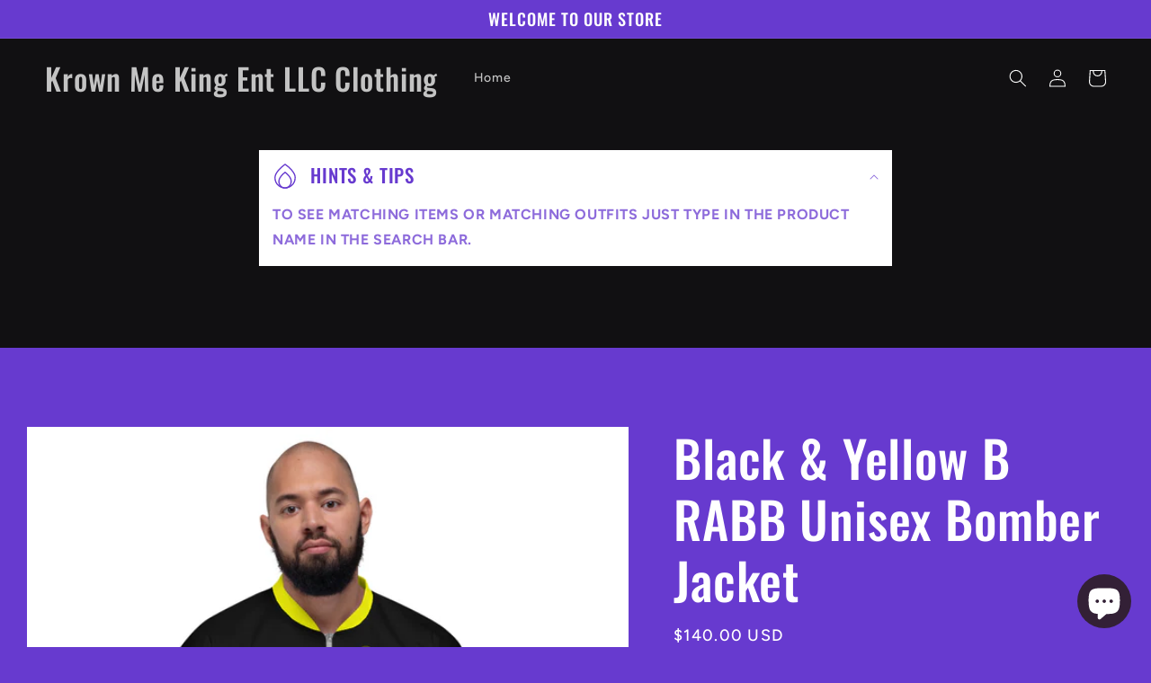

--- FILE ---
content_type: text/html; charset=utf-8
request_url: https://krownmekingentclothingstore.com/products/black-yellow-b-rabb-unisex-bomber-jacket
body_size: 43952
content:
<!doctype html>
<html class="no-js" lang="en">
<head>
    <meta charset="utf-8">
    <meta http-equiv="X-UA-Compatible" content="IE=edge">
    <meta name="viewport" content="width=device-width,initial-scale=1">
    <meta name="evlop-smart-app-banner:android" content="apn=com.evlop.shopify.krownmekingentclothing&n=Krown%20Me%20King%20Ent%20LLC%20Clothing%20&a=Krown%20Me%20King%20Ent%20LLC%20Clothing%20&ic=https%3A%2F%2Fuploads-cdn.evlop.com%2F63e44e1a98da06cb7d2802d3%2F83df4c7d-3616-4309-8a60-23651c074524.png%3Ft%3D1675910739632&s=shop63e44e19ca4e4ab844b44e06&fdl=">
    <meta name="theme-color" content="">
    <link rel="canonical" href="https://krownmekingentclothingstore.com/products/black-yellow-b-rabb-unisex-bomber-jacket">
    <link rel="preconnect" href="https://cdn.shopify.com" crossorigin>
<meta name="google-site-verification" content="cxEzvrUbAmyf3Mbrmbb9FM0CW_ZazcC2FZgSbQViGpg" /><link rel="preconnect" href="https://fonts.shopifycdn.com" crossorigin><title>
      Black &amp; Yellow B RABB Unisex Bomber Jacket
 &ndash; Krown Me King Ent LLC Clothing </title>

    
      <meta name="description" content="Add a little zing to your wardrobe with this vibrant Black &amp;amp; Yellow B RABB Unisex Bomber Jacket. With a brushed fleece inside, and a relaxed unisex fit, this Bomber Jacket is just the stuff of the dreams, so be quick to grab yourself one!• 100% polyester• Fabric weight: 6.49 oz/yd² (220 g/m²), weight may vary by 5%">
    

    

<meta property="og:site_name" content="Krown Me King Ent LLC Clothing ">
<meta property="og:url" content="https://krownmekingentclothingstore.com/products/black-yellow-b-rabb-unisex-bomber-jacket">
<meta property="og:title" content="Black &amp; Yellow B RABB Unisex Bomber Jacket">
<meta property="og:type" content="product">
<meta property="og:description" content="Add a little zing to your wardrobe with this vibrant Black &amp;amp; Yellow B RABB Unisex Bomber Jacket. With a brushed fleece inside, and a relaxed unisex fit, this Bomber Jacket is just the stuff of the dreams, so be quick to grab yourself one!• 100% polyester• Fabric weight: 6.49 oz/yd² (220 g/m²), weight may vary by 5%"><meta property="og:image" content="http://krownmekingentclothingstore.com/cdn/shop/products/all-over-print-unisex-bomber-jacket-white-front-603fef921866c.jpg?v=1669071496">
  <meta property="og:image:secure_url" content="https://krownmekingentclothingstore.com/cdn/shop/products/all-over-print-unisex-bomber-jacket-white-front-603fef921866c.jpg?v=1669071496">
  <meta property="og:image:width" content="1000">
  <meta property="og:image:height" content="1000"><meta property="og:price:amount" content="140.00">
  <meta property="og:price:currency" content="USD"><meta name="twitter:site" content="@Krown_Me_King22"><meta name="twitter:card" content="summary_large_image">
<meta name="twitter:title" content="Black &amp; Yellow B RABB Unisex Bomber Jacket">
<meta name="twitter:description" content="Add a little zing to your wardrobe with this vibrant Black &amp;amp; Yellow B RABB Unisex Bomber Jacket. With a brushed fleece inside, and a relaxed unisex fit, this Bomber Jacket is just the stuff of the dreams, so be quick to grab yourself one!• 100% polyester• Fabric weight: 6.49 oz/yd² (220 g/m²), weight may vary by 5%">


    <script src="//krownmekingentclothingstore.com/cdn/shop/t/2/assets/global.js?v=149496944046504657681668561403" defer="defer"></script>
    <script>window.performance && window.performance.mark && window.performance.mark('shopify.content_for_header.start');</script><meta name="google-site-verification" content="71wFuzTwmtEmjjZW-UPZE9B7XNkkW1j5OS_i0aQk16Q">
<meta name="facebook-domain-verification" content="j8d8md1knbpnljzdi9hmyd5s2x3rvb">
<meta id="shopify-digital-wallet" name="shopify-digital-wallet" content="/68196368697/digital_wallets/dialog">
<meta name="shopify-checkout-api-token" content="259c074cfb4d5ff11a4b02671fb5d9eb">
<meta id="in-context-paypal-metadata" data-shop-id="68196368697" data-venmo-supported="false" data-environment="production" data-locale="en_US" data-paypal-v4="true" data-currency="USD">
<link rel="alternate" hreflang="x-default" href="https://krownmekingentclothingstore.com/products/black-yellow-b-rabb-unisex-bomber-jacket">
<link rel="alternate" hreflang="en" href="https://krownmekingentclothingstore.com/products/black-yellow-b-rabb-unisex-bomber-jacket">
<link rel="alternate" hreflang="af" href="https://krownmekingentclothingstore.com/af/products/black-yellow-b-rabb-unisex-bomber-jacket">
<link rel="alternate" hreflang="sq" href="https://krownmekingentclothingstore.com/sq/products/black-yellow-b-rabb-unisex-bomber-jacket">
<link rel="alternate" hreflang="ar" href="https://krownmekingentclothingstore.com/ar/products/black-yellow-b-rabb-unisex-bomber-jacket">
<link rel="alternate" hreflang="as" href="https://krownmekingentclothingstore.com/as/products/black-yellow-b-rabb-unisex-bomber-jacket">
<link rel="alternate" hreflang="bm" href="https://krownmekingentclothingstore.com/bm/products/black-yellow-b-rabb-unisex-bomber-jacket">
<link rel="alternate" hreflang="be" href="https://krownmekingentclothingstore.com/be/products/black-yellow-b-rabb-unisex-bomber-jacket">
<link rel="alternate" hreflang="bs" href="https://krownmekingentclothingstore.com/bs/products/black-yellow-b-rabb-unisex-bomber-jacket">
<link rel="alternate" hreflang="br" href="https://krownmekingentclothingstore.com/br/products/black-yellow-b-rabb-unisex-bomber-jacket">
<link rel="alternate" hreflang="my" href="https://krownmekingentclothingstore.com/my/products/black-yellow-b-rabb-unisex-bomber-jacket">
<link rel="alternate" hreflang="bg" href="https://krownmekingentclothingstore.com/bg/products/black-yellow-b-rabb-unisex-bomber-jacket">
<link rel="alternate" hreflang="ak" href="https://krownmekingentclothingstore.com/ak/products/black-yellow-b-rabb-unisex-bomber-jacket">
<link rel="alternate" hreflang="am" href="https://krownmekingentclothingstore.com/am/products/black-yellow-b-rabb-unisex-bomber-jacket">
<link rel="alternate" hreflang="hy" href="https://krownmekingentclothingstore.com/hy/products/black-yellow-b-rabb-unisex-bomber-jacket">
<link rel="alternate" hreflang="az" href="https://krownmekingentclothingstore.com/az/products/black-yellow-b-rabb-unisex-bomber-jacket">
<link rel="alternate" hreflang="bn" href="https://krownmekingentclothingstore.com/bn/products/black-yellow-b-rabb-unisex-bomber-jacket">
<link rel="alternate" hreflang="eu" href="https://krownmekingentclothingstore.com/eu/products/black-yellow-b-rabb-unisex-bomber-jacket">
<link rel="alternate" hreflang="ca" href="https://krownmekingentclothingstore.com/ca/products/black-yellow-b-rabb-unisex-bomber-jacket">
<link rel="alternate" hreflang="ckb" href="https://krownmekingentclothingstore.com/ckb/products/black-yellow-b-rabb-unisex-bomber-jacket">
<link rel="alternate" hreflang="ce" href="https://krownmekingentclothingstore.com/ce/products/black-yellow-b-rabb-unisex-bomber-jacket">
<link rel="alternate" hreflang="zh-Hans" href="https://krownmekingentclothingstore.com/zh/products/black-yellow-b-rabb-unisex-bomber-jacket">
<link rel="alternate" hreflang="en-AU" href="https://krownmekingentclothingstore.com/en-au/products/black-yellow-b-rabb-unisex-bomber-jacket">
<link rel="alternate" hreflang="en-AT" href="https://krownmekingentclothingstore.com/en-at/products/black-yellow-b-rabb-unisex-bomber-jacket">
<link rel="alternate" hreflang="en-BE" href="https://krownmekingentclothingstore.com/en-be/products/black-yellow-b-rabb-unisex-bomber-jacket">
<link rel="alternate" hreflang="en-CA" href="https://krownmekingentclothingstore.com/en-ca/products/black-yellow-b-rabb-unisex-bomber-jacket">
<link rel="alternate" hreflang="af-CA" href="https://krownmekingentclothingstore.com/af-ca/products/black-yellow-b-rabb-unisex-bomber-jacket">
<link rel="alternate" hreflang="sq-CA" href="https://krownmekingentclothingstore.com/sq-ca/products/black-yellow-b-rabb-unisex-bomber-jacket">
<link rel="alternate" hreflang="ar-CA" href="https://krownmekingentclothingstore.com/ar-ca/products/black-yellow-b-rabb-unisex-bomber-jacket">
<link rel="alternate" hreflang="as-CA" href="https://krownmekingentclothingstore.com/as-ca/products/black-yellow-b-rabb-unisex-bomber-jacket">
<link rel="alternate" hreflang="bm-CA" href="https://krownmekingentclothingstore.com/bm-ca/products/black-yellow-b-rabb-unisex-bomber-jacket">
<link rel="alternate" hreflang="be-CA" href="https://krownmekingentclothingstore.com/be-ca/products/black-yellow-b-rabb-unisex-bomber-jacket">
<link rel="alternate" hreflang="bs-CA" href="https://krownmekingentclothingstore.com/bs-ca/products/black-yellow-b-rabb-unisex-bomber-jacket">
<link rel="alternate" hreflang="br-CA" href="https://krownmekingentclothingstore.com/br-ca/products/black-yellow-b-rabb-unisex-bomber-jacket">
<link rel="alternate" hreflang="my-CA" href="https://krownmekingentclothingstore.com/my-ca/products/black-yellow-b-rabb-unisex-bomber-jacket">
<link rel="alternate" hreflang="bg-CA" href="https://krownmekingentclothingstore.com/bg-ca/products/black-yellow-b-rabb-unisex-bomber-jacket">
<link rel="alternate" hreflang="ak-CA" href="https://krownmekingentclothingstore.com/ak-ca/products/black-yellow-b-rabb-unisex-bomber-jacket">
<link rel="alternate" hreflang="am-CA" href="https://krownmekingentclothingstore.com/am-ca/products/black-yellow-b-rabb-unisex-bomber-jacket">
<link rel="alternate" hreflang="hy-CA" href="https://krownmekingentclothingstore.com/hy-ca/products/black-yellow-b-rabb-unisex-bomber-jacket">
<link rel="alternate" hreflang="az-CA" href="https://krownmekingentclothingstore.com/az-ca/products/black-yellow-b-rabb-unisex-bomber-jacket">
<link rel="alternate" hreflang="bn-CA" href="https://krownmekingentclothingstore.com/bn-ca/products/black-yellow-b-rabb-unisex-bomber-jacket">
<link rel="alternate" hreflang="eu-CA" href="https://krownmekingentclothingstore.com/eu-ca/products/black-yellow-b-rabb-unisex-bomber-jacket">
<link rel="alternate" hreflang="ca-CA" href="https://krownmekingentclothingstore.com/ca-ca/products/black-yellow-b-rabb-unisex-bomber-jacket">
<link rel="alternate" hreflang="ckb-CA" href="https://krownmekingentclothingstore.com/ckb-ca/products/black-yellow-b-rabb-unisex-bomber-jacket">
<link rel="alternate" hreflang="ce-CA" href="https://krownmekingentclothingstore.com/ce-ca/products/black-yellow-b-rabb-unisex-bomber-jacket">
<link rel="alternate" hreflang="zh-Hans-CA" href="https://krownmekingentclothingstore.com/zh-ca/products/black-yellow-b-rabb-unisex-bomber-jacket">
<link rel="alternate" hreflang="en-CN" href="https://krownmekingentclothingstore.com/en-cn/products/black-yellow-b-rabb-unisex-bomber-jacket">
<link rel="alternate" hreflang="en-DK" href="https://krownmekingentclothingstore.com/en-dk/products/black-yellow-b-rabb-unisex-bomber-jacket">
<link rel="alternate" hreflang="en-FR" href="https://krownmekingentclothingstore.com/en-fr/products/black-yellow-b-rabb-unisex-bomber-jacket">
<link rel="alternate" hreflang="en-DE" href="https://krownmekingentclothingstore.com/en-de/products/black-yellow-b-rabb-unisex-bomber-jacket">
<link rel="alternate" hreflang="en-HK" href="https://krownmekingentclothingstore.com/en-hk/products/black-yellow-b-rabb-unisex-bomber-jacket">
<link rel="alternate" hreflang="en-IN" href="https://krownmekingentclothingstore.com/en-in/products/black-yellow-b-rabb-unisex-bomber-jacket">
<link rel="alternate" hreflang="en-IE" href="https://krownmekingentclothingstore.com/en-ie/products/black-yellow-b-rabb-unisex-bomber-jacket">
<link rel="alternate" hreflang="en-IL" href="https://krownmekingentclothingstore.com/en-il/products/black-yellow-b-rabb-unisex-bomber-jacket">
<link rel="alternate" hreflang="en-IT" href="https://krownmekingentclothingstore.com/en-it/products/black-yellow-b-rabb-unisex-bomber-jacket">
<link rel="alternate" hreflang="en-JP" href="https://krownmekingentclothingstore.com/en-jp/products/black-yellow-b-rabb-unisex-bomber-jacket">
<link rel="alternate" hreflang="en-MX" href="https://krownmekingentclothingstore.com/en-mx/products/black-yellow-b-rabb-unisex-bomber-jacket">
<link rel="alternate" hreflang="en-NL" href="https://krownmekingentclothingstore.com/en-nl/products/black-yellow-b-rabb-unisex-bomber-jacket">
<link rel="alternate" hreflang="en-NZ" href="https://krownmekingentclothingstore.com/en-nz/products/black-yellow-b-rabb-unisex-bomber-jacket">
<link rel="alternate" hreflang="en-NO" href="https://krownmekingentclothingstore.com/en-no/products/black-yellow-b-rabb-unisex-bomber-jacket">
<link rel="alternate" hreflang="en-SA" href="https://krownmekingentclothingstore.com/en-sa/products/black-yellow-b-rabb-unisex-bomber-jacket">
<link rel="alternate" hreflang="en-SG" href="https://krownmekingentclothingstore.com/en-sg/products/black-yellow-b-rabb-unisex-bomber-jacket">
<link rel="alternate" hreflang="en-KR" href="https://krownmekingentclothingstore.com/en-kr/products/black-yellow-b-rabb-unisex-bomber-jacket">
<link rel="alternate" hreflang="en-ES" href="https://krownmekingentclothingstore.com/en-es/products/black-yellow-b-rabb-unisex-bomber-jacket">
<link rel="alternate" hreflang="en-SE" href="https://krownmekingentclothingstore.com/en-se/products/black-yellow-b-rabb-unisex-bomber-jacket">
<link rel="alternate" hreflang="en-CH" href="https://krownmekingentclothingstore.com/en-ch/products/black-yellow-b-rabb-unisex-bomber-jacket">
<link rel="alternate" hreflang="en-TW" href="https://krownmekingentclothingstore.com/en-tw/products/black-yellow-b-rabb-unisex-bomber-jacket">
<link rel="alternate" hreflang="en-AE" href="https://krownmekingentclothingstore.com/en-ae/products/black-yellow-b-rabb-unisex-bomber-jacket">
<link rel="alternate" hreflang="en-GB" href="https://krownmekingentclothingstore.com/en-gb/products/black-yellow-b-rabb-unisex-bomber-jacket">
<link rel="alternate" hreflang="zh-Hans-AC" href="https://krownmekingentclothingstore.com/zh/products/black-yellow-b-rabb-unisex-bomber-jacket">
<link rel="alternate" hreflang="zh-Hans-AD" href="https://krownmekingentclothingstore.com/zh/products/black-yellow-b-rabb-unisex-bomber-jacket">
<link rel="alternate" hreflang="zh-Hans-AF" href="https://krownmekingentclothingstore.com/zh/products/black-yellow-b-rabb-unisex-bomber-jacket">
<link rel="alternate" hreflang="zh-Hans-AG" href="https://krownmekingentclothingstore.com/zh/products/black-yellow-b-rabb-unisex-bomber-jacket">
<link rel="alternate" hreflang="zh-Hans-AI" href="https://krownmekingentclothingstore.com/zh/products/black-yellow-b-rabb-unisex-bomber-jacket">
<link rel="alternate" hreflang="zh-Hans-AL" href="https://krownmekingentclothingstore.com/zh/products/black-yellow-b-rabb-unisex-bomber-jacket">
<link rel="alternate" hreflang="zh-Hans-AM" href="https://krownmekingentclothingstore.com/zh/products/black-yellow-b-rabb-unisex-bomber-jacket">
<link rel="alternate" hreflang="zh-Hans-AO" href="https://krownmekingentclothingstore.com/zh/products/black-yellow-b-rabb-unisex-bomber-jacket">
<link rel="alternate" hreflang="zh-Hans-AR" href="https://krownmekingentclothingstore.com/zh/products/black-yellow-b-rabb-unisex-bomber-jacket">
<link rel="alternate" hreflang="zh-Hans-AW" href="https://krownmekingentclothingstore.com/zh/products/black-yellow-b-rabb-unisex-bomber-jacket">
<link rel="alternate" hreflang="zh-Hans-AX" href="https://krownmekingentclothingstore.com/zh/products/black-yellow-b-rabb-unisex-bomber-jacket">
<link rel="alternate" hreflang="zh-Hans-AZ" href="https://krownmekingentclothingstore.com/zh/products/black-yellow-b-rabb-unisex-bomber-jacket">
<link rel="alternate" hreflang="zh-Hans-BA" href="https://krownmekingentclothingstore.com/zh/products/black-yellow-b-rabb-unisex-bomber-jacket">
<link rel="alternate" hreflang="zh-Hans-BB" href="https://krownmekingentclothingstore.com/zh/products/black-yellow-b-rabb-unisex-bomber-jacket">
<link rel="alternate" hreflang="zh-Hans-BD" href="https://krownmekingentclothingstore.com/zh/products/black-yellow-b-rabb-unisex-bomber-jacket">
<link rel="alternate" hreflang="zh-Hans-BF" href="https://krownmekingentclothingstore.com/zh/products/black-yellow-b-rabb-unisex-bomber-jacket">
<link rel="alternate" hreflang="zh-Hans-BG" href="https://krownmekingentclothingstore.com/zh/products/black-yellow-b-rabb-unisex-bomber-jacket">
<link rel="alternate" hreflang="zh-Hans-BH" href="https://krownmekingentclothingstore.com/zh/products/black-yellow-b-rabb-unisex-bomber-jacket">
<link rel="alternate" hreflang="zh-Hans-BI" href="https://krownmekingentclothingstore.com/zh/products/black-yellow-b-rabb-unisex-bomber-jacket">
<link rel="alternate" hreflang="zh-Hans-BJ" href="https://krownmekingentclothingstore.com/zh/products/black-yellow-b-rabb-unisex-bomber-jacket">
<link rel="alternate" hreflang="zh-Hans-BL" href="https://krownmekingentclothingstore.com/zh/products/black-yellow-b-rabb-unisex-bomber-jacket">
<link rel="alternate" hreflang="zh-Hans-BM" href="https://krownmekingentclothingstore.com/zh/products/black-yellow-b-rabb-unisex-bomber-jacket">
<link rel="alternate" hreflang="zh-Hans-BN" href="https://krownmekingentclothingstore.com/zh/products/black-yellow-b-rabb-unisex-bomber-jacket">
<link rel="alternate" hreflang="zh-Hans-BO" href="https://krownmekingentclothingstore.com/zh/products/black-yellow-b-rabb-unisex-bomber-jacket">
<link rel="alternate" hreflang="zh-Hans-BQ" href="https://krownmekingentclothingstore.com/zh/products/black-yellow-b-rabb-unisex-bomber-jacket">
<link rel="alternate" hreflang="zh-Hans-BR" href="https://krownmekingentclothingstore.com/zh/products/black-yellow-b-rabb-unisex-bomber-jacket">
<link rel="alternate" hreflang="zh-Hans-BS" href="https://krownmekingentclothingstore.com/zh/products/black-yellow-b-rabb-unisex-bomber-jacket">
<link rel="alternate" hreflang="zh-Hans-BT" href="https://krownmekingentclothingstore.com/zh/products/black-yellow-b-rabb-unisex-bomber-jacket">
<link rel="alternate" hreflang="zh-Hans-BW" href="https://krownmekingentclothingstore.com/zh/products/black-yellow-b-rabb-unisex-bomber-jacket">
<link rel="alternate" hreflang="zh-Hans-BY" href="https://krownmekingentclothingstore.com/zh/products/black-yellow-b-rabb-unisex-bomber-jacket">
<link rel="alternate" hreflang="zh-Hans-BZ" href="https://krownmekingentclothingstore.com/zh/products/black-yellow-b-rabb-unisex-bomber-jacket">
<link rel="alternate" hreflang="zh-Hans-CC" href="https://krownmekingentclothingstore.com/zh/products/black-yellow-b-rabb-unisex-bomber-jacket">
<link rel="alternate" hreflang="zh-Hans-CD" href="https://krownmekingentclothingstore.com/zh/products/black-yellow-b-rabb-unisex-bomber-jacket">
<link rel="alternate" hreflang="zh-Hans-CF" href="https://krownmekingentclothingstore.com/zh/products/black-yellow-b-rabb-unisex-bomber-jacket">
<link rel="alternate" hreflang="zh-Hans-CG" href="https://krownmekingentclothingstore.com/zh/products/black-yellow-b-rabb-unisex-bomber-jacket">
<link rel="alternate" hreflang="zh-Hans-CI" href="https://krownmekingentclothingstore.com/zh/products/black-yellow-b-rabb-unisex-bomber-jacket">
<link rel="alternate" hreflang="zh-Hans-CK" href="https://krownmekingentclothingstore.com/zh/products/black-yellow-b-rabb-unisex-bomber-jacket">
<link rel="alternate" hreflang="zh-Hans-CL" href="https://krownmekingentclothingstore.com/zh/products/black-yellow-b-rabb-unisex-bomber-jacket">
<link rel="alternate" hreflang="zh-Hans-CM" href="https://krownmekingentclothingstore.com/zh/products/black-yellow-b-rabb-unisex-bomber-jacket">
<link rel="alternate" hreflang="zh-Hans-CO" href="https://krownmekingentclothingstore.com/zh/products/black-yellow-b-rabb-unisex-bomber-jacket">
<link rel="alternate" hreflang="zh-Hans-CR" href="https://krownmekingentclothingstore.com/zh/products/black-yellow-b-rabb-unisex-bomber-jacket">
<link rel="alternate" hreflang="zh-Hans-CV" href="https://krownmekingentclothingstore.com/zh/products/black-yellow-b-rabb-unisex-bomber-jacket">
<link rel="alternate" hreflang="zh-Hans-CW" href="https://krownmekingentclothingstore.com/zh/products/black-yellow-b-rabb-unisex-bomber-jacket">
<link rel="alternate" hreflang="zh-Hans-CX" href="https://krownmekingentclothingstore.com/zh/products/black-yellow-b-rabb-unisex-bomber-jacket">
<link rel="alternate" hreflang="zh-Hans-CY" href="https://krownmekingentclothingstore.com/zh/products/black-yellow-b-rabb-unisex-bomber-jacket">
<link rel="alternate" hreflang="zh-Hans-CZ" href="https://krownmekingentclothingstore.com/zh/products/black-yellow-b-rabb-unisex-bomber-jacket">
<link rel="alternate" hreflang="zh-Hans-DJ" href="https://krownmekingentclothingstore.com/zh/products/black-yellow-b-rabb-unisex-bomber-jacket">
<link rel="alternate" hreflang="zh-Hans-DM" href="https://krownmekingentclothingstore.com/zh/products/black-yellow-b-rabb-unisex-bomber-jacket">
<link rel="alternate" hreflang="zh-Hans-DO" href="https://krownmekingentclothingstore.com/zh/products/black-yellow-b-rabb-unisex-bomber-jacket">
<link rel="alternate" hreflang="zh-Hans-DZ" href="https://krownmekingentclothingstore.com/zh/products/black-yellow-b-rabb-unisex-bomber-jacket">
<link rel="alternate" hreflang="zh-Hans-EC" href="https://krownmekingentclothingstore.com/zh/products/black-yellow-b-rabb-unisex-bomber-jacket">
<link rel="alternate" hreflang="zh-Hans-EE" href="https://krownmekingentclothingstore.com/zh/products/black-yellow-b-rabb-unisex-bomber-jacket">
<link rel="alternate" hreflang="zh-Hans-EG" href="https://krownmekingentclothingstore.com/zh/products/black-yellow-b-rabb-unisex-bomber-jacket">
<link rel="alternate" hreflang="zh-Hans-EH" href="https://krownmekingentclothingstore.com/zh/products/black-yellow-b-rabb-unisex-bomber-jacket">
<link rel="alternate" hreflang="zh-Hans-ER" href="https://krownmekingentclothingstore.com/zh/products/black-yellow-b-rabb-unisex-bomber-jacket">
<link rel="alternate" hreflang="zh-Hans-ET" href="https://krownmekingentclothingstore.com/zh/products/black-yellow-b-rabb-unisex-bomber-jacket">
<link rel="alternate" hreflang="zh-Hans-FI" href="https://krownmekingentclothingstore.com/zh/products/black-yellow-b-rabb-unisex-bomber-jacket">
<link rel="alternate" hreflang="zh-Hans-FJ" href="https://krownmekingentclothingstore.com/zh/products/black-yellow-b-rabb-unisex-bomber-jacket">
<link rel="alternate" hreflang="zh-Hans-FK" href="https://krownmekingentclothingstore.com/zh/products/black-yellow-b-rabb-unisex-bomber-jacket">
<link rel="alternate" hreflang="zh-Hans-FO" href="https://krownmekingentclothingstore.com/zh/products/black-yellow-b-rabb-unisex-bomber-jacket">
<link rel="alternate" hreflang="zh-Hans-GA" href="https://krownmekingentclothingstore.com/zh/products/black-yellow-b-rabb-unisex-bomber-jacket">
<link rel="alternate" hreflang="zh-Hans-GD" href="https://krownmekingentclothingstore.com/zh/products/black-yellow-b-rabb-unisex-bomber-jacket">
<link rel="alternate" hreflang="zh-Hans-GE" href="https://krownmekingentclothingstore.com/zh/products/black-yellow-b-rabb-unisex-bomber-jacket">
<link rel="alternate" hreflang="zh-Hans-GF" href="https://krownmekingentclothingstore.com/zh/products/black-yellow-b-rabb-unisex-bomber-jacket">
<link rel="alternate" hreflang="zh-Hans-GG" href="https://krownmekingentclothingstore.com/zh/products/black-yellow-b-rabb-unisex-bomber-jacket">
<link rel="alternate" hreflang="zh-Hans-GH" href="https://krownmekingentclothingstore.com/zh/products/black-yellow-b-rabb-unisex-bomber-jacket">
<link rel="alternate" hreflang="zh-Hans-GI" href="https://krownmekingentclothingstore.com/zh/products/black-yellow-b-rabb-unisex-bomber-jacket">
<link rel="alternate" hreflang="zh-Hans-GL" href="https://krownmekingentclothingstore.com/zh/products/black-yellow-b-rabb-unisex-bomber-jacket">
<link rel="alternate" hreflang="zh-Hans-GM" href="https://krownmekingentclothingstore.com/zh/products/black-yellow-b-rabb-unisex-bomber-jacket">
<link rel="alternate" hreflang="zh-Hans-GN" href="https://krownmekingentclothingstore.com/zh/products/black-yellow-b-rabb-unisex-bomber-jacket">
<link rel="alternate" hreflang="zh-Hans-GP" href="https://krownmekingentclothingstore.com/zh/products/black-yellow-b-rabb-unisex-bomber-jacket">
<link rel="alternate" hreflang="zh-Hans-GQ" href="https://krownmekingentclothingstore.com/zh/products/black-yellow-b-rabb-unisex-bomber-jacket">
<link rel="alternate" hreflang="zh-Hans-GR" href="https://krownmekingentclothingstore.com/zh/products/black-yellow-b-rabb-unisex-bomber-jacket">
<link rel="alternate" hreflang="zh-Hans-GS" href="https://krownmekingentclothingstore.com/zh/products/black-yellow-b-rabb-unisex-bomber-jacket">
<link rel="alternate" hreflang="zh-Hans-GT" href="https://krownmekingentclothingstore.com/zh/products/black-yellow-b-rabb-unisex-bomber-jacket">
<link rel="alternate" hreflang="zh-Hans-GW" href="https://krownmekingentclothingstore.com/zh/products/black-yellow-b-rabb-unisex-bomber-jacket">
<link rel="alternate" hreflang="zh-Hans-GY" href="https://krownmekingentclothingstore.com/zh/products/black-yellow-b-rabb-unisex-bomber-jacket">
<link rel="alternate" hreflang="zh-Hans-HN" href="https://krownmekingentclothingstore.com/zh/products/black-yellow-b-rabb-unisex-bomber-jacket">
<link rel="alternate" hreflang="zh-Hans-HR" href="https://krownmekingentclothingstore.com/zh/products/black-yellow-b-rabb-unisex-bomber-jacket">
<link rel="alternate" hreflang="zh-Hans-HT" href="https://krownmekingentclothingstore.com/zh/products/black-yellow-b-rabb-unisex-bomber-jacket">
<link rel="alternate" hreflang="zh-Hans-HU" href="https://krownmekingentclothingstore.com/zh/products/black-yellow-b-rabb-unisex-bomber-jacket">
<link rel="alternate" hreflang="zh-Hans-ID" href="https://krownmekingentclothingstore.com/zh/products/black-yellow-b-rabb-unisex-bomber-jacket">
<link rel="alternate" hreflang="zh-Hans-IM" href="https://krownmekingentclothingstore.com/zh/products/black-yellow-b-rabb-unisex-bomber-jacket">
<link rel="alternate" hreflang="zh-Hans-IO" href="https://krownmekingentclothingstore.com/zh/products/black-yellow-b-rabb-unisex-bomber-jacket">
<link rel="alternate" hreflang="zh-Hans-IQ" href="https://krownmekingentclothingstore.com/zh/products/black-yellow-b-rabb-unisex-bomber-jacket">
<link rel="alternate" hreflang="zh-Hans-IS" href="https://krownmekingentclothingstore.com/zh/products/black-yellow-b-rabb-unisex-bomber-jacket">
<link rel="alternate" hreflang="zh-Hans-JE" href="https://krownmekingentclothingstore.com/zh/products/black-yellow-b-rabb-unisex-bomber-jacket">
<link rel="alternate" hreflang="zh-Hans-JM" href="https://krownmekingentclothingstore.com/zh/products/black-yellow-b-rabb-unisex-bomber-jacket">
<link rel="alternate" hreflang="zh-Hans-JO" href="https://krownmekingentclothingstore.com/zh/products/black-yellow-b-rabb-unisex-bomber-jacket">
<link rel="alternate" hreflang="zh-Hans-KE" href="https://krownmekingentclothingstore.com/zh/products/black-yellow-b-rabb-unisex-bomber-jacket">
<link rel="alternate" hreflang="zh-Hans-KG" href="https://krownmekingentclothingstore.com/zh/products/black-yellow-b-rabb-unisex-bomber-jacket">
<link rel="alternate" hreflang="zh-Hans-KH" href="https://krownmekingentclothingstore.com/zh/products/black-yellow-b-rabb-unisex-bomber-jacket">
<link rel="alternate" hreflang="zh-Hans-KI" href="https://krownmekingentclothingstore.com/zh/products/black-yellow-b-rabb-unisex-bomber-jacket">
<link rel="alternate" hreflang="zh-Hans-KM" href="https://krownmekingentclothingstore.com/zh/products/black-yellow-b-rabb-unisex-bomber-jacket">
<link rel="alternate" hreflang="zh-Hans-KN" href="https://krownmekingentclothingstore.com/zh/products/black-yellow-b-rabb-unisex-bomber-jacket">
<link rel="alternate" hreflang="zh-Hans-KW" href="https://krownmekingentclothingstore.com/zh/products/black-yellow-b-rabb-unisex-bomber-jacket">
<link rel="alternate" hreflang="zh-Hans-KY" href="https://krownmekingentclothingstore.com/zh/products/black-yellow-b-rabb-unisex-bomber-jacket">
<link rel="alternate" hreflang="zh-Hans-KZ" href="https://krownmekingentclothingstore.com/zh/products/black-yellow-b-rabb-unisex-bomber-jacket">
<link rel="alternate" hreflang="zh-Hans-LA" href="https://krownmekingentclothingstore.com/zh/products/black-yellow-b-rabb-unisex-bomber-jacket">
<link rel="alternate" hreflang="zh-Hans-LB" href="https://krownmekingentclothingstore.com/zh/products/black-yellow-b-rabb-unisex-bomber-jacket">
<link rel="alternate" hreflang="zh-Hans-LC" href="https://krownmekingentclothingstore.com/zh/products/black-yellow-b-rabb-unisex-bomber-jacket">
<link rel="alternate" hreflang="zh-Hans-LI" href="https://krownmekingentclothingstore.com/zh/products/black-yellow-b-rabb-unisex-bomber-jacket">
<link rel="alternate" hreflang="zh-Hans-LK" href="https://krownmekingentclothingstore.com/zh/products/black-yellow-b-rabb-unisex-bomber-jacket">
<link rel="alternate" hreflang="zh-Hans-LR" href="https://krownmekingentclothingstore.com/zh/products/black-yellow-b-rabb-unisex-bomber-jacket">
<link rel="alternate" hreflang="zh-Hans-LS" href="https://krownmekingentclothingstore.com/zh/products/black-yellow-b-rabb-unisex-bomber-jacket">
<link rel="alternate" hreflang="zh-Hans-LT" href="https://krownmekingentclothingstore.com/zh/products/black-yellow-b-rabb-unisex-bomber-jacket">
<link rel="alternate" hreflang="zh-Hans-LU" href="https://krownmekingentclothingstore.com/zh/products/black-yellow-b-rabb-unisex-bomber-jacket">
<link rel="alternate" hreflang="zh-Hans-LV" href="https://krownmekingentclothingstore.com/zh/products/black-yellow-b-rabb-unisex-bomber-jacket">
<link rel="alternate" hreflang="zh-Hans-LY" href="https://krownmekingentclothingstore.com/zh/products/black-yellow-b-rabb-unisex-bomber-jacket">
<link rel="alternate" hreflang="zh-Hans-MA" href="https://krownmekingentclothingstore.com/zh/products/black-yellow-b-rabb-unisex-bomber-jacket">
<link rel="alternate" hreflang="zh-Hans-MC" href="https://krownmekingentclothingstore.com/zh/products/black-yellow-b-rabb-unisex-bomber-jacket">
<link rel="alternate" hreflang="zh-Hans-MD" href="https://krownmekingentclothingstore.com/zh/products/black-yellow-b-rabb-unisex-bomber-jacket">
<link rel="alternate" hreflang="zh-Hans-ME" href="https://krownmekingentclothingstore.com/zh/products/black-yellow-b-rabb-unisex-bomber-jacket">
<link rel="alternate" hreflang="zh-Hans-MF" href="https://krownmekingentclothingstore.com/zh/products/black-yellow-b-rabb-unisex-bomber-jacket">
<link rel="alternate" hreflang="zh-Hans-MG" href="https://krownmekingentclothingstore.com/zh/products/black-yellow-b-rabb-unisex-bomber-jacket">
<link rel="alternate" hreflang="zh-Hans-MK" href="https://krownmekingentclothingstore.com/zh/products/black-yellow-b-rabb-unisex-bomber-jacket">
<link rel="alternate" hreflang="zh-Hans-ML" href="https://krownmekingentclothingstore.com/zh/products/black-yellow-b-rabb-unisex-bomber-jacket">
<link rel="alternate" hreflang="zh-Hans-MM" href="https://krownmekingentclothingstore.com/zh/products/black-yellow-b-rabb-unisex-bomber-jacket">
<link rel="alternate" hreflang="zh-Hans-MN" href="https://krownmekingentclothingstore.com/zh/products/black-yellow-b-rabb-unisex-bomber-jacket">
<link rel="alternate" hreflang="zh-Hans-MO" href="https://krownmekingentclothingstore.com/zh/products/black-yellow-b-rabb-unisex-bomber-jacket">
<link rel="alternate" hreflang="zh-Hans-MQ" href="https://krownmekingentclothingstore.com/zh/products/black-yellow-b-rabb-unisex-bomber-jacket">
<link rel="alternate" hreflang="zh-Hans-MR" href="https://krownmekingentclothingstore.com/zh/products/black-yellow-b-rabb-unisex-bomber-jacket">
<link rel="alternate" hreflang="zh-Hans-MS" href="https://krownmekingentclothingstore.com/zh/products/black-yellow-b-rabb-unisex-bomber-jacket">
<link rel="alternate" hreflang="zh-Hans-MT" href="https://krownmekingentclothingstore.com/zh/products/black-yellow-b-rabb-unisex-bomber-jacket">
<link rel="alternate" hreflang="zh-Hans-MU" href="https://krownmekingentclothingstore.com/zh/products/black-yellow-b-rabb-unisex-bomber-jacket">
<link rel="alternate" hreflang="zh-Hans-MV" href="https://krownmekingentclothingstore.com/zh/products/black-yellow-b-rabb-unisex-bomber-jacket">
<link rel="alternate" hreflang="zh-Hans-MW" href="https://krownmekingentclothingstore.com/zh/products/black-yellow-b-rabb-unisex-bomber-jacket">
<link rel="alternate" hreflang="zh-Hans-MY" href="https://krownmekingentclothingstore.com/zh/products/black-yellow-b-rabb-unisex-bomber-jacket">
<link rel="alternate" hreflang="zh-Hans-MZ" href="https://krownmekingentclothingstore.com/zh/products/black-yellow-b-rabb-unisex-bomber-jacket">
<link rel="alternate" hreflang="zh-Hans-NA" href="https://krownmekingentclothingstore.com/zh/products/black-yellow-b-rabb-unisex-bomber-jacket">
<link rel="alternate" hreflang="zh-Hans-NC" href="https://krownmekingentclothingstore.com/zh/products/black-yellow-b-rabb-unisex-bomber-jacket">
<link rel="alternate" hreflang="zh-Hans-NE" href="https://krownmekingentclothingstore.com/zh/products/black-yellow-b-rabb-unisex-bomber-jacket">
<link rel="alternate" hreflang="zh-Hans-NF" href="https://krownmekingentclothingstore.com/zh/products/black-yellow-b-rabb-unisex-bomber-jacket">
<link rel="alternate" hreflang="zh-Hans-NG" href="https://krownmekingentclothingstore.com/zh/products/black-yellow-b-rabb-unisex-bomber-jacket">
<link rel="alternate" hreflang="zh-Hans-NI" href="https://krownmekingentclothingstore.com/zh/products/black-yellow-b-rabb-unisex-bomber-jacket">
<link rel="alternate" hreflang="zh-Hans-NP" href="https://krownmekingentclothingstore.com/zh/products/black-yellow-b-rabb-unisex-bomber-jacket">
<link rel="alternate" hreflang="zh-Hans-NR" href="https://krownmekingentclothingstore.com/zh/products/black-yellow-b-rabb-unisex-bomber-jacket">
<link rel="alternate" hreflang="zh-Hans-NU" href="https://krownmekingentclothingstore.com/zh/products/black-yellow-b-rabb-unisex-bomber-jacket">
<link rel="alternate" hreflang="zh-Hans-OM" href="https://krownmekingentclothingstore.com/zh/products/black-yellow-b-rabb-unisex-bomber-jacket">
<link rel="alternate" hreflang="zh-Hans-PA" href="https://krownmekingentclothingstore.com/zh/products/black-yellow-b-rabb-unisex-bomber-jacket">
<link rel="alternate" hreflang="zh-Hans-PE" href="https://krownmekingentclothingstore.com/zh/products/black-yellow-b-rabb-unisex-bomber-jacket">
<link rel="alternate" hreflang="zh-Hans-PF" href="https://krownmekingentclothingstore.com/zh/products/black-yellow-b-rabb-unisex-bomber-jacket">
<link rel="alternate" hreflang="zh-Hans-PG" href="https://krownmekingentclothingstore.com/zh/products/black-yellow-b-rabb-unisex-bomber-jacket">
<link rel="alternate" hreflang="zh-Hans-PH" href="https://krownmekingentclothingstore.com/zh/products/black-yellow-b-rabb-unisex-bomber-jacket">
<link rel="alternate" hreflang="zh-Hans-PK" href="https://krownmekingentclothingstore.com/zh/products/black-yellow-b-rabb-unisex-bomber-jacket">
<link rel="alternate" hreflang="zh-Hans-PL" href="https://krownmekingentclothingstore.com/zh/products/black-yellow-b-rabb-unisex-bomber-jacket">
<link rel="alternate" hreflang="zh-Hans-PM" href="https://krownmekingentclothingstore.com/zh/products/black-yellow-b-rabb-unisex-bomber-jacket">
<link rel="alternate" hreflang="zh-Hans-PN" href="https://krownmekingentclothingstore.com/zh/products/black-yellow-b-rabb-unisex-bomber-jacket">
<link rel="alternate" hreflang="zh-Hans-PS" href="https://krownmekingentclothingstore.com/zh/products/black-yellow-b-rabb-unisex-bomber-jacket">
<link rel="alternate" hreflang="zh-Hans-PT" href="https://krownmekingentclothingstore.com/zh/products/black-yellow-b-rabb-unisex-bomber-jacket">
<link rel="alternate" hreflang="zh-Hans-PY" href="https://krownmekingentclothingstore.com/zh/products/black-yellow-b-rabb-unisex-bomber-jacket">
<link rel="alternate" hreflang="zh-Hans-QA" href="https://krownmekingentclothingstore.com/zh/products/black-yellow-b-rabb-unisex-bomber-jacket">
<link rel="alternate" hreflang="zh-Hans-RE" href="https://krownmekingentclothingstore.com/zh/products/black-yellow-b-rabb-unisex-bomber-jacket">
<link rel="alternate" hreflang="zh-Hans-RO" href="https://krownmekingentclothingstore.com/zh/products/black-yellow-b-rabb-unisex-bomber-jacket">
<link rel="alternate" hreflang="zh-Hans-RS" href="https://krownmekingentclothingstore.com/zh/products/black-yellow-b-rabb-unisex-bomber-jacket">
<link rel="alternate" hreflang="zh-Hans-RU" href="https://krownmekingentclothingstore.com/zh/products/black-yellow-b-rabb-unisex-bomber-jacket">
<link rel="alternate" hreflang="zh-Hans-RW" href="https://krownmekingentclothingstore.com/zh/products/black-yellow-b-rabb-unisex-bomber-jacket">
<link rel="alternate" hreflang="zh-Hans-SB" href="https://krownmekingentclothingstore.com/zh/products/black-yellow-b-rabb-unisex-bomber-jacket">
<link rel="alternate" hreflang="zh-Hans-SC" href="https://krownmekingentclothingstore.com/zh/products/black-yellow-b-rabb-unisex-bomber-jacket">
<link rel="alternate" hreflang="zh-Hans-SD" href="https://krownmekingentclothingstore.com/zh/products/black-yellow-b-rabb-unisex-bomber-jacket">
<link rel="alternate" hreflang="zh-Hans-SH" href="https://krownmekingentclothingstore.com/zh/products/black-yellow-b-rabb-unisex-bomber-jacket">
<link rel="alternate" hreflang="zh-Hans-SI" href="https://krownmekingentclothingstore.com/zh/products/black-yellow-b-rabb-unisex-bomber-jacket">
<link rel="alternate" hreflang="zh-Hans-SJ" href="https://krownmekingentclothingstore.com/zh/products/black-yellow-b-rabb-unisex-bomber-jacket">
<link rel="alternate" hreflang="zh-Hans-SK" href="https://krownmekingentclothingstore.com/zh/products/black-yellow-b-rabb-unisex-bomber-jacket">
<link rel="alternate" hreflang="zh-Hans-SL" href="https://krownmekingentclothingstore.com/zh/products/black-yellow-b-rabb-unisex-bomber-jacket">
<link rel="alternate" hreflang="zh-Hans-SM" href="https://krownmekingentclothingstore.com/zh/products/black-yellow-b-rabb-unisex-bomber-jacket">
<link rel="alternate" hreflang="zh-Hans-SN" href="https://krownmekingentclothingstore.com/zh/products/black-yellow-b-rabb-unisex-bomber-jacket">
<link rel="alternate" hreflang="zh-Hans-SO" href="https://krownmekingentclothingstore.com/zh/products/black-yellow-b-rabb-unisex-bomber-jacket">
<link rel="alternate" hreflang="zh-Hans-SR" href="https://krownmekingentclothingstore.com/zh/products/black-yellow-b-rabb-unisex-bomber-jacket">
<link rel="alternate" hreflang="zh-Hans-SS" href="https://krownmekingentclothingstore.com/zh/products/black-yellow-b-rabb-unisex-bomber-jacket">
<link rel="alternate" hreflang="zh-Hans-ST" href="https://krownmekingentclothingstore.com/zh/products/black-yellow-b-rabb-unisex-bomber-jacket">
<link rel="alternate" hreflang="zh-Hans-SV" href="https://krownmekingentclothingstore.com/zh/products/black-yellow-b-rabb-unisex-bomber-jacket">
<link rel="alternate" hreflang="zh-Hans-SX" href="https://krownmekingentclothingstore.com/zh/products/black-yellow-b-rabb-unisex-bomber-jacket">
<link rel="alternate" hreflang="zh-Hans-SZ" href="https://krownmekingentclothingstore.com/zh/products/black-yellow-b-rabb-unisex-bomber-jacket">
<link rel="alternate" hreflang="zh-Hans-TA" href="https://krownmekingentclothingstore.com/zh/products/black-yellow-b-rabb-unisex-bomber-jacket">
<link rel="alternate" hreflang="zh-Hans-TC" href="https://krownmekingentclothingstore.com/zh/products/black-yellow-b-rabb-unisex-bomber-jacket">
<link rel="alternate" hreflang="zh-Hans-TD" href="https://krownmekingentclothingstore.com/zh/products/black-yellow-b-rabb-unisex-bomber-jacket">
<link rel="alternate" hreflang="zh-Hans-TF" href="https://krownmekingentclothingstore.com/zh/products/black-yellow-b-rabb-unisex-bomber-jacket">
<link rel="alternate" hreflang="zh-Hans-TG" href="https://krownmekingentclothingstore.com/zh/products/black-yellow-b-rabb-unisex-bomber-jacket">
<link rel="alternate" hreflang="zh-Hans-TH" href="https://krownmekingentclothingstore.com/zh/products/black-yellow-b-rabb-unisex-bomber-jacket">
<link rel="alternate" hreflang="zh-Hans-TJ" href="https://krownmekingentclothingstore.com/zh/products/black-yellow-b-rabb-unisex-bomber-jacket">
<link rel="alternate" hreflang="zh-Hans-TK" href="https://krownmekingentclothingstore.com/zh/products/black-yellow-b-rabb-unisex-bomber-jacket">
<link rel="alternate" hreflang="zh-Hans-TL" href="https://krownmekingentclothingstore.com/zh/products/black-yellow-b-rabb-unisex-bomber-jacket">
<link rel="alternate" hreflang="zh-Hans-TM" href="https://krownmekingentclothingstore.com/zh/products/black-yellow-b-rabb-unisex-bomber-jacket">
<link rel="alternate" hreflang="zh-Hans-TN" href="https://krownmekingentclothingstore.com/zh/products/black-yellow-b-rabb-unisex-bomber-jacket">
<link rel="alternate" hreflang="zh-Hans-TO" href="https://krownmekingentclothingstore.com/zh/products/black-yellow-b-rabb-unisex-bomber-jacket">
<link rel="alternate" hreflang="zh-Hans-TR" href="https://krownmekingentclothingstore.com/zh/products/black-yellow-b-rabb-unisex-bomber-jacket">
<link rel="alternate" hreflang="zh-Hans-TT" href="https://krownmekingentclothingstore.com/zh/products/black-yellow-b-rabb-unisex-bomber-jacket">
<link rel="alternate" hreflang="zh-Hans-TV" href="https://krownmekingentclothingstore.com/zh/products/black-yellow-b-rabb-unisex-bomber-jacket">
<link rel="alternate" hreflang="zh-Hans-TZ" href="https://krownmekingentclothingstore.com/zh/products/black-yellow-b-rabb-unisex-bomber-jacket">
<link rel="alternate" hreflang="zh-Hans-UA" href="https://krownmekingentclothingstore.com/zh/products/black-yellow-b-rabb-unisex-bomber-jacket">
<link rel="alternate" hreflang="zh-Hans-UG" href="https://krownmekingentclothingstore.com/zh/products/black-yellow-b-rabb-unisex-bomber-jacket">
<link rel="alternate" hreflang="zh-Hans-UM" href="https://krownmekingentclothingstore.com/zh/products/black-yellow-b-rabb-unisex-bomber-jacket">
<link rel="alternate" hreflang="zh-Hans-US" href="https://krownmekingentclothingstore.com/zh/products/black-yellow-b-rabb-unisex-bomber-jacket">
<link rel="alternate" hreflang="zh-Hans-UY" href="https://krownmekingentclothingstore.com/zh/products/black-yellow-b-rabb-unisex-bomber-jacket">
<link rel="alternate" hreflang="zh-Hans-UZ" href="https://krownmekingentclothingstore.com/zh/products/black-yellow-b-rabb-unisex-bomber-jacket">
<link rel="alternate" hreflang="zh-Hans-VA" href="https://krownmekingentclothingstore.com/zh/products/black-yellow-b-rabb-unisex-bomber-jacket">
<link rel="alternate" hreflang="zh-Hans-VC" href="https://krownmekingentclothingstore.com/zh/products/black-yellow-b-rabb-unisex-bomber-jacket">
<link rel="alternate" hreflang="zh-Hans-VE" href="https://krownmekingentclothingstore.com/zh/products/black-yellow-b-rabb-unisex-bomber-jacket">
<link rel="alternate" hreflang="zh-Hans-VG" href="https://krownmekingentclothingstore.com/zh/products/black-yellow-b-rabb-unisex-bomber-jacket">
<link rel="alternate" hreflang="zh-Hans-VN" href="https://krownmekingentclothingstore.com/zh/products/black-yellow-b-rabb-unisex-bomber-jacket">
<link rel="alternate" hreflang="zh-Hans-VU" href="https://krownmekingentclothingstore.com/zh/products/black-yellow-b-rabb-unisex-bomber-jacket">
<link rel="alternate" hreflang="zh-Hans-WF" href="https://krownmekingentclothingstore.com/zh/products/black-yellow-b-rabb-unisex-bomber-jacket">
<link rel="alternate" hreflang="zh-Hans-WS" href="https://krownmekingentclothingstore.com/zh/products/black-yellow-b-rabb-unisex-bomber-jacket">
<link rel="alternate" hreflang="zh-Hans-XK" href="https://krownmekingentclothingstore.com/zh/products/black-yellow-b-rabb-unisex-bomber-jacket">
<link rel="alternate" hreflang="zh-Hans-YE" href="https://krownmekingentclothingstore.com/zh/products/black-yellow-b-rabb-unisex-bomber-jacket">
<link rel="alternate" hreflang="zh-Hans-YT" href="https://krownmekingentclothingstore.com/zh/products/black-yellow-b-rabb-unisex-bomber-jacket">
<link rel="alternate" hreflang="zh-Hans-ZA" href="https://krownmekingentclothingstore.com/zh/products/black-yellow-b-rabb-unisex-bomber-jacket">
<link rel="alternate" hreflang="zh-Hans-ZM" href="https://krownmekingentclothingstore.com/zh/products/black-yellow-b-rabb-unisex-bomber-jacket">
<link rel="alternate" hreflang="zh-Hans-ZW" href="https://krownmekingentclothingstore.com/zh/products/black-yellow-b-rabb-unisex-bomber-jacket">
<link rel="alternate" type="application/json+oembed" href="https://krownmekingentclothingstore.com/products/black-yellow-b-rabb-unisex-bomber-jacket.oembed">
<script async="async" src="/checkouts/internal/preloads.js?locale=en-US"></script>
<link rel="preconnect" href="https://shop.app" crossorigin="anonymous">
<script async="async" src="https://shop.app/checkouts/internal/preloads.js?locale=en-US&shop_id=68196368697" crossorigin="anonymous"></script>
<script id="apple-pay-shop-capabilities" type="application/json">{"shopId":68196368697,"countryCode":"US","currencyCode":"USD","merchantCapabilities":["supports3DS"],"merchantId":"gid:\/\/shopify\/Shop\/68196368697","merchantName":"Krown Me King Ent LLC Clothing ","requiredBillingContactFields":["postalAddress","email","phone"],"requiredShippingContactFields":["postalAddress","email","phone"],"shippingType":"shipping","supportedNetworks":["visa","masterCard","amex","discover","elo","jcb"],"total":{"type":"pending","label":"Krown Me King Ent LLC Clothing ","amount":"1.00"},"shopifyPaymentsEnabled":true,"supportsSubscriptions":true}</script>
<script id="shopify-features" type="application/json">{"accessToken":"259c074cfb4d5ff11a4b02671fb5d9eb","betas":["rich-media-storefront-analytics"],"domain":"krownmekingentclothingstore.com","predictiveSearch":true,"shopId":68196368697,"locale":"en"}</script>
<script>var Shopify = Shopify || {};
Shopify.shop = "krown-me-king-ent-clothing.myshopify.com";
Shopify.locale = "en";
Shopify.currency = {"active":"USD","rate":"1.0"};
Shopify.country = "US";
Shopify.theme = {"name":"Ride","id":138233807161,"schema_name":"Ride","schema_version":"3.0.1","theme_store_id":1500,"role":"main"};
Shopify.theme.handle = "null";
Shopify.theme.style = {"id":null,"handle":null};
Shopify.cdnHost = "krownmekingentclothingstore.com/cdn";
Shopify.routes = Shopify.routes || {};
Shopify.routes.root = "/";</script>
<script type="module">!function(o){(o.Shopify=o.Shopify||{}).modules=!0}(window);</script>
<script>!function(o){function n(){var o=[];function n(){o.push(Array.prototype.slice.apply(arguments))}return n.q=o,n}var t=o.Shopify=o.Shopify||{};t.loadFeatures=n(),t.autoloadFeatures=n()}(window);</script>
<script>
  window.ShopifyPay = window.ShopifyPay || {};
  window.ShopifyPay.apiHost = "shop.app\/pay";
  window.ShopifyPay.redirectState = null;
</script>
<script id="shop-js-analytics" type="application/json">{"pageType":"product"}</script>
<script defer="defer" async type="module" src="//krownmekingentclothingstore.com/cdn/shopifycloud/shop-js/modules/v2/client.init-shop-cart-sync_BApSsMSl.en.esm.js"></script>
<script defer="defer" async type="module" src="//krownmekingentclothingstore.com/cdn/shopifycloud/shop-js/modules/v2/chunk.common_CBoos6YZ.esm.js"></script>
<script type="module">
  await import("//krownmekingentclothingstore.com/cdn/shopifycloud/shop-js/modules/v2/client.init-shop-cart-sync_BApSsMSl.en.esm.js");
await import("//krownmekingentclothingstore.com/cdn/shopifycloud/shop-js/modules/v2/chunk.common_CBoos6YZ.esm.js");

  window.Shopify.SignInWithShop?.initShopCartSync?.({"fedCMEnabled":true,"windoidEnabled":true});

</script>
<script defer="defer" async type="module" src="//krownmekingentclothingstore.com/cdn/shopifycloud/shop-js/modules/v2/client.payment-terms_BHOWV7U_.en.esm.js"></script>
<script defer="defer" async type="module" src="//krownmekingentclothingstore.com/cdn/shopifycloud/shop-js/modules/v2/chunk.common_CBoos6YZ.esm.js"></script>
<script defer="defer" async type="module" src="//krownmekingentclothingstore.com/cdn/shopifycloud/shop-js/modules/v2/chunk.modal_Bu1hFZFC.esm.js"></script>
<script type="module">
  await import("//krownmekingentclothingstore.com/cdn/shopifycloud/shop-js/modules/v2/client.payment-terms_BHOWV7U_.en.esm.js");
await import("//krownmekingentclothingstore.com/cdn/shopifycloud/shop-js/modules/v2/chunk.common_CBoos6YZ.esm.js");
await import("//krownmekingentclothingstore.com/cdn/shopifycloud/shop-js/modules/v2/chunk.modal_Bu1hFZFC.esm.js");

  
</script>
<script>
  window.Shopify = window.Shopify || {};
  if (!window.Shopify.featureAssets) window.Shopify.featureAssets = {};
  window.Shopify.featureAssets['shop-js'] = {"shop-cart-sync":["modules/v2/client.shop-cart-sync_DJczDl9f.en.esm.js","modules/v2/chunk.common_CBoos6YZ.esm.js"],"init-fed-cm":["modules/v2/client.init-fed-cm_BzwGC0Wi.en.esm.js","modules/v2/chunk.common_CBoos6YZ.esm.js"],"init-windoid":["modules/v2/client.init-windoid_BS26ThXS.en.esm.js","modules/v2/chunk.common_CBoos6YZ.esm.js"],"shop-cash-offers":["modules/v2/client.shop-cash-offers_DthCPNIO.en.esm.js","modules/v2/chunk.common_CBoos6YZ.esm.js","modules/v2/chunk.modal_Bu1hFZFC.esm.js"],"shop-button":["modules/v2/client.shop-button_D_JX508o.en.esm.js","modules/v2/chunk.common_CBoos6YZ.esm.js"],"init-shop-email-lookup-coordinator":["modules/v2/client.init-shop-email-lookup-coordinator_DFwWcvrS.en.esm.js","modules/v2/chunk.common_CBoos6YZ.esm.js"],"shop-toast-manager":["modules/v2/client.shop-toast-manager_tEhgP2F9.en.esm.js","modules/v2/chunk.common_CBoos6YZ.esm.js"],"shop-login-button":["modules/v2/client.shop-login-button_DwLgFT0K.en.esm.js","modules/v2/chunk.common_CBoos6YZ.esm.js","modules/v2/chunk.modal_Bu1hFZFC.esm.js"],"avatar":["modules/v2/client.avatar_BTnouDA3.en.esm.js"],"init-shop-cart-sync":["modules/v2/client.init-shop-cart-sync_BApSsMSl.en.esm.js","modules/v2/chunk.common_CBoos6YZ.esm.js"],"pay-button":["modules/v2/client.pay-button_BuNmcIr_.en.esm.js","modules/v2/chunk.common_CBoos6YZ.esm.js"],"init-shop-for-new-customer-accounts":["modules/v2/client.init-shop-for-new-customer-accounts_DrjXSI53.en.esm.js","modules/v2/client.shop-login-button_DwLgFT0K.en.esm.js","modules/v2/chunk.common_CBoos6YZ.esm.js","modules/v2/chunk.modal_Bu1hFZFC.esm.js"],"init-customer-accounts-sign-up":["modules/v2/client.init-customer-accounts-sign-up_TlVCiykN.en.esm.js","modules/v2/client.shop-login-button_DwLgFT0K.en.esm.js","modules/v2/chunk.common_CBoos6YZ.esm.js","modules/v2/chunk.modal_Bu1hFZFC.esm.js"],"shop-follow-button":["modules/v2/client.shop-follow-button_C5D3XtBb.en.esm.js","modules/v2/chunk.common_CBoos6YZ.esm.js","modules/v2/chunk.modal_Bu1hFZFC.esm.js"],"checkout-modal":["modules/v2/client.checkout-modal_8TC_1FUY.en.esm.js","modules/v2/chunk.common_CBoos6YZ.esm.js","modules/v2/chunk.modal_Bu1hFZFC.esm.js"],"init-customer-accounts":["modules/v2/client.init-customer-accounts_C0Oh2ljF.en.esm.js","modules/v2/client.shop-login-button_DwLgFT0K.en.esm.js","modules/v2/chunk.common_CBoos6YZ.esm.js","modules/v2/chunk.modal_Bu1hFZFC.esm.js"],"lead-capture":["modules/v2/client.lead-capture_Cq0gfm7I.en.esm.js","modules/v2/chunk.common_CBoos6YZ.esm.js","modules/v2/chunk.modal_Bu1hFZFC.esm.js"],"shop-login":["modules/v2/client.shop-login_BmtnoEUo.en.esm.js","modules/v2/chunk.common_CBoos6YZ.esm.js","modules/v2/chunk.modal_Bu1hFZFC.esm.js"],"payment-terms":["modules/v2/client.payment-terms_BHOWV7U_.en.esm.js","modules/v2/chunk.common_CBoos6YZ.esm.js","modules/v2/chunk.modal_Bu1hFZFC.esm.js"]};
</script>
<script>(function() {
  var isLoaded = false;
  function asyncLoad() {
    if (isLoaded) return;
    isLoaded = true;
    var urls = ["https:\/\/clkj-online.oss-cn-hongkong.aliyuncs.com\/shopify-sdk\/bootstrap.js?shop=krown-me-king-ent-clothing.myshopify.com","\/\/cdn.shopify.com\/proxy\/1e28f98c86868b77c9c8edadcde467434b4656067ed03aa68ffca93bc6fa41c8\/static.cdn.printful.com\/static\/js\/external\/shopify-product-customizer.js?v=0.28\u0026shop=krown-me-king-ent-clothing.myshopify.com\u0026sp-cache-control=cHVibGljLCBtYXgtYWdlPTkwMA"];
    for (var i = 0; i < urls.length; i++) {
      var s = document.createElement('script');
      s.type = 'text/javascript';
      s.async = true;
      s.src = urls[i];
      var x = document.getElementsByTagName('script')[0];
      x.parentNode.insertBefore(s, x);
    }
  };
  if(window.attachEvent) {
    window.attachEvent('onload', asyncLoad);
  } else {
    window.addEventListener('load', asyncLoad, false);
  }
})();</script>
<script id="__st">var __st={"a":68196368697,"offset":-18000,"reqid":"837dcb5c-d945-4672-83ca-a0a562c045cc-1768865050","pageurl":"krownmekingentclothingstore.com\/products\/black-yellow-b-rabb-unisex-bomber-jacket","u":"b991742ce60b","p":"product","rtyp":"product","rid":8010759110969};</script>
<script>window.ShopifyPaypalV4VisibilityTracking = true;</script>
<script id="captcha-bootstrap">!function(){'use strict';const t='contact',e='account',n='new_comment',o=[[t,t],['blogs',n],['comments',n],[t,'customer']],c=[[e,'customer_login'],[e,'guest_login'],[e,'recover_customer_password'],[e,'create_customer']],r=t=>t.map((([t,e])=>`form[action*='/${t}']:not([data-nocaptcha='true']) input[name='form_type'][value='${e}']`)).join(','),a=t=>()=>t?[...document.querySelectorAll(t)].map((t=>t.form)):[];function s(){const t=[...o],e=r(t);return a(e)}const i='password',u='form_key',d=['recaptcha-v3-token','g-recaptcha-response','h-captcha-response',i],f=()=>{try{return window.sessionStorage}catch{return}},m='__shopify_v',_=t=>t.elements[u];function p(t,e,n=!1){try{const o=window.sessionStorage,c=JSON.parse(o.getItem(e)),{data:r}=function(t){const{data:e,action:n}=t;return t[m]||n?{data:e,action:n}:{data:t,action:n}}(c);for(const[e,n]of Object.entries(r))t.elements[e]&&(t.elements[e].value=n);n&&o.removeItem(e)}catch(o){console.error('form repopulation failed',{error:o})}}const l='form_type',E='cptcha';function T(t){t.dataset[E]=!0}const w=window,h=w.document,L='Shopify',v='ce_forms',y='captcha';let A=!1;((t,e)=>{const n=(g='f06e6c50-85a8-45c8-87d0-21a2b65856fe',I='https://cdn.shopify.com/shopifycloud/storefront-forms-hcaptcha/ce_storefront_forms_captcha_hcaptcha.v1.5.2.iife.js',D={infoText:'Protected by hCaptcha',privacyText:'Privacy',termsText:'Terms'},(t,e,n)=>{const o=w[L][v],c=o.bindForm;if(c)return c(t,g,e,D).then(n);var r;o.q.push([[t,g,e,D],n]),r=I,A||(h.body.append(Object.assign(h.createElement('script'),{id:'captcha-provider',async:!0,src:r})),A=!0)});var g,I,D;w[L]=w[L]||{},w[L][v]=w[L][v]||{},w[L][v].q=[],w[L][y]=w[L][y]||{},w[L][y].protect=function(t,e){n(t,void 0,e),T(t)},Object.freeze(w[L][y]),function(t,e,n,w,h,L){const[v,y,A,g]=function(t,e,n){const i=e?o:[],u=t?c:[],d=[...i,...u],f=r(d),m=r(i),_=r(d.filter((([t,e])=>n.includes(e))));return[a(f),a(m),a(_),s()]}(w,h,L),I=t=>{const e=t.target;return e instanceof HTMLFormElement?e:e&&e.form},D=t=>v().includes(t);t.addEventListener('submit',(t=>{const e=I(t);if(!e)return;const n=D(e)&&!e.dataset.hcaptchaBound&&!e.dataset.recaptchaBound,o=_(e),c=g().includes(e)&&(!o||!o.value);(n||c)&&t.preventDefault(),c&&!n&&(function(t){try{if(!f())return;!function(t){const e=f();if(!e)return;const n=_(t);if(!n)return;const o=n.value;o&&e.removeItem(o)}(t);const e=Array.from(Array(32),(()=>Math.random().toString(36)[2])).join('');!function(t,e){_(t)||t.append(Object.assign(document.createElement('input'),{type:'hidden',name:u})),t.elements[u].value=e}(t,e),function(t,e){const n=f();if(!n)return;const o=[...t.querySelectorAll(`input[type='${i}']`)].map((({name:t})=>t)),c=[...d,...o],r={};for(const[a,s]of new FormData(t).entries())c.includes(a)||(r[a]=s);n.setItem(e,JSON.stringify({[m]:1,action:t.action,data:r}))}(t,e)}catch(e){console.error('failed to persist form',e)}}(e),e.submit())}));const S=(t,e)=>{t&&!t.dataset[E]&&(n(t,e.some((e=>e===t))),T(t))};for(const o of['focusin','change'])t.addEventListener(o,(t=>{const e=I(t);D(e)&&S(e,y())}));const B=e.get('form_key'),M=e.get(l),P=B&&M;t.addEventListener('DOMContentLoaded',(()=>{const t=y();if(P)for(const e of t)e.elements[l].value===M&&p(e,B);[...new Set([...A(),...v().filter((t=>'true'===t.dataset.shopifyCaptcha))])].forEach((e=>S(e,t)))}))}(h,new URLSearchParams(w.location.search),n,t,e,['guest_login'])})(!0,!0)}();</script>
<script integrity="sha256-4kQ18oKyAcykRKYeNunJcIwy7WH5gtpwJnB7kiuLZ1E=" data-source-attribution="shopify.loadfeatures" defer="defer" src="//krownmekingentclothingstore.com/cdn/shopifycloud/storefront/assets/storefront/load_feature-a0a9edcb.js" crossorigin="anonymous"></script>
<script crossorigin="anonymous" defer="defer" src="//krownmekingentclothingstore.com/cdn/shopifycloud/storefront/assets/shopify_pay/storefront-65b4c6d7.js?v=20250812"></script>
<script data-source-attribution="shopify.dynamic_checkout.dynamic.init">var Shopify=Shopify||{};Shopify.PaymentButton=Shopify.PaymentButton||{isStorefrontPortableWallets:!0,init:function(){window.Shopify.PaymentButton.init=function(){};var t=document.createElement("script");t.src="https://krownmekingentclothingstore.com/cdn/shopifycloud/portable-wallets/latest/portable-wallets.en.js",t.type="module",document.head.appendChild(t)}};
</script>
<script data-source-attribution="shopify.dynamic_checkout.buyer_consent">
  function portableWalletsHideBuyerConsent(e){var t=document.getElementById("shopify-buyer-consent"),n=document.getElementById("shopify-subscription-policy-button");t&&n&&(t.classList.add("hidden"),t.setAttribute("aria-hidden","true"),n.removeEventListener("click",e))}function portableWalletsShowBuyerConsent(e){var t=document.getElementById("shopify-buyer-consent"),n=document.getElementById("shopify-subscription-policy-button");t&&n&&(t.classList.remove("hidden"),t.removeAttribute("aria-hidden"),n.addEventListener("click",e))}window.Shopify?.PaymentButton&&(window.Shopify.PaymentButton.hideBuyerConsent=portableWalletsHideBuyerConsent,window.Shopify.PaymentButton.showBuyerConsent=portableWalletsShowBuyerConsent);
</script>
<script data-source-attribution="shopify.dynamic_checkout.cart.bootstrap">document.addEventListener("DOMContentLoaded",(function(){function t(){return document.querySelector("shopify-accelerated-checkout-cart, shopify-accelerated-checkout")}if(t())Shopify.PaymentButton.init();else{new MutationObserver((function(e,n){t()&&(Shopify.PaymentButton.init(),n.disconnect())})).observe(document.body,{childList:!0,subtree:!0})}}));
</script>
<script id='scb4127' type='text/javascript' async='' src='https://krownmekingentclothingstore.com/cdn/shopifycloud/privacy-banner/storefront-banner.js'></script><link id="shopify-accelerated-checkout-styles" rel="stylesheet" media="screen" href="https://krownmekingentclothingstore.com/cdn/shopifycloud/portable-wallets/latest/accelerated-checkout-backwards-compat.css" crossorigin="anonymous">
<style id="shopify-accelerated-checkout-cart">
        #shopify-buyer-consent {
  margin-top: 1em;
  display: inline-block;
  width: 100%;
}

#shopify-buyer-consent.hidden {
  display: none;
}

#shopify-subscription-policy-button {
  background: none;
  border: none;
  padding: 0;
  text-decoration: underline;
  font-size: inherit;
  cursor: pointer;
}

#shopify-subscription-policy-button::before {
  box-shadow: none;
}

      </style>
<script id="sections-script" data-sections="header,footer" defer="defer" src="//krownmekingentclothingstore.com/cdn/shop/t/2/compiled_assets/scripts.js?455"></script>
<script>window.performance && window.performance.mark && window.performance.mark('shopify.content_for_header.end');</script>


    <style data-shopify>
      @font-face {
  font-family: Figtree;
  font-weight: 500;
  font-style: normal;
  font-display: swap;
  src: url("//krownmekingentclothingstore.com/cdn/fonts/figtree/figtree_n5.3b6b7df38aa5986536945796e1f947445832047c.woff2") format("woff2"),
       url("//krownmekingentclothingstore.com/cdn/fonts/figtree/figtree_n5.f26bf6dcae278b0ed902605f6605fa3338e81dab.woff") format("woff");
}

      @font-face {
  font-family: Figtree;
  font-weight: 700;
  font-style: normal;
  font-display: swap;
  src: url("//krownmekingentclothingstore.com/cdn/fonts/figtree/figtree_n7.2fd9bfe01586148e644724096c9d75e8c7a90e55.woff2") format("woff2"),
       url("//krownmekingentclothingstore.com/cdn/fonts/figtree/figtree_n7.ea05de92d862f9594794ab281c4c3a67501ef5fc.woff") format("woff");
}

      @font-face {
  font-family: Figtree;
  font-weight: 500;
  font-style: italic;
  font-display: swap;
  src: url("//krownmekingentclothingstore.com/cdn/fonts/figtree/figtree_i5.969396f679a62854cf82dbf67acc5721e41351f0.woff2") format("woff2"),
       url("//krownmekingentclothingstore.com/cdn/fonts/figtree/figtree_i5.93bc1cad6c73ca9815f9777c49176dfc9d2890dd.woff") format("woff");
}

      @font-face {
  font-family: Figtree;
  font-weight: 700;
  font-style: italic;
  font-display: swap;
  src: url("//krownmekingentclothingstore.com/cdn/fonts/figtree/figtree_i7.06add7096a6f2ab742e09ec7e498115904eda1fe.woff2") format("woff2"),
       url("//krownmekingentclothingstore.com/cdn/fonts/figtree/figtree_i7.ee584b5fcaccdbb5518c0228158941f8df81b101.woff") format("woff");
}

      @font-face {
  font-family: Oswald;
  font-weight: 500;
  font-style: normal;
  font-display: swap;
  src: url("//krownmekingentclothingstore.com/cdn/fonts/oswald/oswald_n5.8ad4910bfdb43e150746ef7aa67f3553e3abe8e2.woff2") format("woff2"),
       url("//krownmekingentclothingstore.com/cdn/fonts/oswald/oswald_n5.93ee52108163c48c91111cf33b0a57021467b66e.woff") format("woff");
}


      :root {
        --font-body-family: Figtree, sans-serif;
        --font-body-style: normal;
        --font-body-weight: 500;
        --font-body-weight-bold: 800;

        --font-heading-family: Oswald, sans-serif;
        --font-heading-style: normal;
        --font-heading-weight: 500;

        --font-body-scale: 1.0;
        --font-heading-scale: 1.4;

        --color-base-text: 255, 255, 255;
        --color-shadow: 255, 255, 255;
        --color-base-background-1: 103, 58, 207;
        --color-base-background-2: 103, 58, 207;
        --color-base-solid-button-labels: 255, 255, 255;
        --color-base-outline-button-labels: 255, 255, 255;
        --color-base-accent-1: 17, 16, 18;
        --color-base-accent-2: 103, 58, 207;
        --payment-terms-background-color: #673acf;

        --gradient-base-background-1: #673acf;
        --gradient-base-background-2: #673acf;
        --gradient-base-accent-1: #111012;
        --gradient-base-accent-2: #673acf;

        --media-padding: px;
        --media-border-opacity: 0.1;
        --media-border-width: 0px;
        --media-radius: 0px;
        --media-shadow-opacity: 0.0;
        --media-shadow-horizontal-offset: 0px;
        --media-shadow-vertical-offset: 4px;
        --media-shadow-blur-radius: 5px;
        --media-shadow-visible: 0;

        --page-width: 160rem;
        --page-width-margin: 0rem;

        --product-card-image-padding: 0.0rem;
        --product-card-corner-radius: 0.0rem;
        --product-card-text-alignment: left;
        --product-card-border-width: 0.0rem;
        --product-card-border-opacity: 0.1;
        --product-card-shadow-opacity: 0.0;
        --product-card-shadow-visible: 0;
        --product-card-shadow-horizontal-offset: 0.0rem;
        --product-card-shadow-vertical-offset: 0.4rem;
        --product-card-shadow-blur-radius: 0.5rem;

        --collection-card-image-padding: 0.0rem;
        --collection-card-corner-radius: 0.0rem;
        --collection-card-text-alignment: left;
        --collection-card-border-width: 0.0rem;
        --collection-card-border-opacity: 0.1;
        --collection-card-shadow-opacity: 0.0;
        --collection-card-shadow-visible: 0;
        --collection-card-shadow-horizontal-offset: 0.0rem;
        --collection-card-shadow-vertical-offset: 0.4rem;
        --collection-card-shadow-blur-radius: 0.5rem;

        --blog-card-image-padding: 0.0rem;
        --blog-card-corner-radius: 0.0rem;
        --blog-card-text-alignment: left;
        --blog-card-border-width: 0.0rem;
        --blog-card-border-opacity: 0.1;
        --blog-card-shadow-opacity: 0.0;
        --blog-card-shadow-visible: 0;
        --blog-card-shadow-horizontal-offset: 0.0rem;
        --blog-card-shadow-vertical-offset: 0.4rem;
        --blog-card-shadow-blur-radius: 0.5rem;

        --badge-corner-radius: 4.0rem;

        --popup-border-width: 1px;
        --popup-border-opacity: 0.1;
        --popup-corner-radius: 0px;
        --popup-shadow-opacity: 0.0;
        --popup-shadow-horizontal-offset: 0px;
        --popup-shadow-vertical-offset: 4px;
        --popup-shadow-blur-radius: 5px;

        --drawer-border-width: 1px;
        --drawer-border-opacity: 0.1;
        --drawer-shadow-opacity: 0.0;
        --drawer-shadow-horizontal-offset: 0px;
        --drawer-shadow-vertical-offset: 4px;
        --drawer-shadow-blur-radius: 5px;

        --spacing-sections-desktop: 52px;
        --spacing-sections-mobile: 36px;

        --grid-desktop-vertical-spacing: 40px;
        --grid-desktop-horizontal-spacing: 40px;
        --grid-mobile-vertical-spacing: 20px;
        --grid-mobile-horizontal-spacing: 20px;

        --text-boxes-border-opacity: 0.1;
        --text-boxes-border-width: 0px;
        --text-boxes-radius: 0px;
        --text-boxes-shadow-opacity: 0.0;
        --text-boxes-shadow-visible: 0;
        --text-boxes-shadow-horizontal-offset: 0px;
        --text-boxes-shadow-vertical-offset: 4px;
        --text-boxes-shadow-blur-radius: 5px;

        --buttons-radius: 0px;
        --buttons-radius-outset: 0px;
        --buttons-border-width: 1px;
        --buttons-border-opacity: 1.0;
        --buttons-shadow-opacity: 0.0;
        --buttons-shadow-visible: 0;
        --buttons-shadow-horizontal-offset: 0px;
        --buttons-shadow-vertical-offset: 4px;
        --buttons-shadow-blur-radius: 5px;
        --buttons-border-offset: 0px;

        --inputs-radius: 0px;
        --inputs-border-width: 1px;
        --inputs-border-opacity: 0.55;
        --inputs-shadow-opacity: 0.0;
        --inputs-shadow-horizontal-offset: 0px;
        --inputs-margin-offset: 0px;
        --inputs-shadow-vertical-offset: 4px;
        --inputs-shadow-blur-radius: 5px;
        --inputs-radius-outset: 0px;

        --variant-pills-radius: 40px;
        --variant-pills-border-width: 1px;
        --variant-pills-border-opacity: 0.55;
        --variant-pills-shadow-opacity: 0.0;
        --variant-pills-shadow-horizontal-offset: 0px;
        --variant-pills-shadow-vertical-offset: 4px;
        --variant-pills-shadow-blur-radius: 5px;
      }

      *,
      *::before,
      *::after {
        box-sizing: inherit;
      }

      html {
        box-sizing: border-box;
        font-size: calc(var(--font-body-scale) * 62.5%);
        height: 100%;
      }

      body {
        display: grid;
        grid-template-rows: auto auto 1fr auto;
        grid-template-columns: 100%;
        min-height: 100%;
        margin: 0;
        font-size: 1.5rem;
        letter-spacing: 0.06rem;
        line-height: calc(1 + 0.8 / var(--font-body-scale));
        font-family: var(--font-body-family);
        font-style: var(--font-body-style);
        font-weight: var(--font-body-weight);
      }

      @media screen and (min-width: 750px) {
        body {
          font-size: 1.6rem;
        }
      }
    </style>

    <link href="//krownmekingentclothingstore.com/cdn/shop/t/2/assets/base.css?v=88290808517547527771668561405" rel="stylesheet" type="text/css" media="all" />
<link rel="preload" as="font" href="//krownmekingentclothingstore.com/cdn/fonts/figtree/figtree_n5.3b6b7df38aa5986536945796e1f947445832047c.woff2" type="font/woff2" crossorigin><link rel="preload" as="font" href="//krownmekingentclothingstore.com/cdn/fonts/oswald/oswald_n5.8ad4910bfdb43e150746ef7aa67f3553e3abe8e2.woff2" type="font/woff2" crossorigin><link rel="stylesheet" href="//krownmekingentclothingstore.com/cdn/shop/t/2/assets/component-predictive-search.css?v=83512081251802922551668561403" media="print" onload="this.media='all'"><script>document.documentElement.className = document.documentElement.className.replace('no-js', 'js');
    if (Shopify.designMode) {
      document.documentElement.classList.add('shopify-design-mode');
    }
    </script>
   <script> window.yoycolShop = {product: {"id":8010759110969,"title":"Black \u0026 Yellow B RABB Unisex Bomber Jacket","handle":"black-yellow-b-rabb-unisex-bomber-jacket","description":"\u003ch3 data-hook=\"description\" class=\"_28cEs\" data-mce-fragment=\"1\"\u003eAdd a little zing to your wardrobe with this vibrant Black \u0026amp; Yellow B RABB Unisex Bomber Jacket. With a brushed fleece inside, and a relaxed unisex fit, this Bomber Jacket is just the stuff of the dreams, so be quick to grab yourself one!\u003cbr data-mce-fragment=\"1\"\u003e\u003cbr data-mce-fragment=\"1\"\u003e• 100% polyester\u003cbr data-mce-fragment=\"1\"\u003e• Fabric weight: 6.49 oz\/yd² (220 g\/m²), weight may vary by 5%\u003cbr data-mce-fragment=\"1\"\u003e• Brushed fleece fabric inside\u003cbr data-mce-fragment=\"1\"\u003e• Unisex fit\u003cbr data-mce-fragment=\"1\"\u003e• Overlock seams\u003cbr data-mce-fragment=\"1\"\u003e• Sturdy neck tape\u003cbr data-mce-fragment=\"1\"\u003e• Silver YKK zipper\u003cbr data-mce-fragment=\"1\"\u003e• 2 self-fabric pockets\u003c\/h3\u003e","published_at":"2022-11-21T18:00:53-05:00","created_at":"2022-11-21T17:58:13-05:00","vendor":"Krown Me King Ent LLC Clothing","type":"","tags":["Jackets","Long Sleeves"],"price":14000,"price_min":14000,"price_max":14000,"available":true,"price_varies":false,"compare_at_price":null,"compare_at_price_min":0,"compare_at_price_max":0,"compare_at_price_varies":false,"variants":[{"id":43941896585529,"title":"XS","option1":"XS","option2":null,"option3":null,"sku":"4568525_10877","requires_shipping":true,"taxable":true,"featured_image":{"id":39883227726137,"product_id":8010759110969,"position":1,"created_at":"2022-11-21T17:58:16-05:00","updated_at":"2022-11-21T17:58:16-05:00","alt":null,"width":1000,"height":1000,"src":"\/\/krownmekingentclothingstore.com\/cdn\/shop\/products\/all-over-print-unisex-bomber-jacket-white-front-603fef921866c.jpg?v=1669071496","variant_ids":[43941896585529,43941896618297,43941896651065,43941896683833,43941896716601,43941896749369,43941896782137]},"available":true,"name":"Black \u0026 Yellow B RABB Unisex Bomber Jacket - XS","public_title":"XS","options":["XS"],"price":14000,"weight":370,"compare_at_price":null,"inventory_management":"shopify","barcode":null,"featured_media":{"alt":null,"id":32210308104505,"position":1,"preview_image":{"aspect_ratio":1.0,"height":1000,"width":1000,"src":"\/\/krownmekingentclothingstore.com\/cdn\/shop\/products\/all-over-print-unisex-bomber-jacket-white-front-603fef921866c.jpg?v=1669071496"}},"requires_selling_plan":false,"selling_plan_allocations":[]},{"id":43941896618297,"title":"S","option1":"S","option2":null,"option3":null,"sku":"4568525_10878","requires_shipping":true,"taxable":true,"featured_image":{"id":39883227726137,"product_id":8010759110969,"position":1,"created_at":"2022-11-21T17:58:16-05:00","updated_at":"2022-11-21T17:58:16-05:00","alt":null,"width":1000,"height":1000,"src":"\/\/krownmekingentclothingstore.com\/cdn\/shop\/products\/all-over-print-unisex-bomber-jacket-white-front-603fef921866c.jpg?v=1669071496","variant_ids":[43941896585529,43941896618297,43941896651065,43941896683833,43941896716601,43941896749369,43941896782137]},"available":true,"name":"Black \u0026 Yellow B RABB Unisex Bomber Jacket - S","public_title":"S","options":["S"],"price":14000,"weight":384,"compare_at_price":null,"inventory_management":"shopify","barcode":null,"featured_media":{"alt":null,"id":32210308104505,"position":1,"preview_image":{"aspect_ratio":1.0,"height":1000,"width":1000,"src":"\/\/krownmekingentclothingstore.com\/cdn\/shop\/products\/all-over-print-unisex-bomber-jacket-white-front-603fef921866c.jpg?v=1669071496"}},"requires_selling_plan":false,"selling_plan_allocations":[]},{"id":43941896651065,"title":"M","option1":"M","option2":null,"option3":null,"sku":"4568525_10879","requires_shipping":true,"taxable":true,"featured_image":{"id":39883227726137,"product_id":8010759110969,"position":1,"created_at":"2022-11-21T17:58:16-05:00","updated_at":"2022-11-21T17:58:16-05:00","alt":null,"width":1000,"height":1000,"src":"\/\/krownmekingentclothingstore.com\/cdn\/shop\/products\/all-over-print-unisex-bomber-jacket-white-front-603fef921866c.jpg?v=1669071496","variant_ids":[43941896585529,43941896618297,43941896651065,43941896683833,43941896716601,43941896749369,43941896782137]},"available":true,"name":"Black \u0026 Yellow B RABB Unisex Bomber Jacket - M","public_title":"M","options":["M"],"price":14000,"weight":400,"compare_at_price":null,"inventory_management":"shopify","barcode":null,"featured_media":{"alt":null,"id":32210308104505,"position":1,"preview_image":{"aspect_ratio":1.0,"height":1000,"width":1000,"src":"\/\/krownmekingentclothingstore.com\/cdn\/shop\/products\/all-over-print-unisex-bomber-jacket-white-front-603fef921866c.jpg?v=1669071496"}},"requires_selling_plan":false,"selling_plan_allocations":[]},{"id":43941896683833,"title":"L","option1":"L","option2":null,"option3":null,"sku":"4568525_10880","requires_shipping":true,"taxable":true,"featured_image":{"id":39883227726137,"product_id":8010759110969,"position":1,"created_at":"2022-11-21T17:58:16-05:00","updated_at":"2022-11-21T17:58:16-05:00","alt":null,"width":1000,"height":1000,"src":"\/\/krownmekingentclothingstore.com\/cdn\/shop\/products\/all-over-print-unisex-bomber-jacket-white-front-603fef921866c.jpg?v=1669071496","variant_ids":[43941896585529,43941896618297,43941896651065,43941896683833,43941896716601,43941896749369,43941896782137]},"available":true,"name":"Black \u0026 Yellow B RABB Unisex Bomber Jacket - L","public_title":"L","options":["L"],"price":14000,"weight":432,"compare_at_price":null,"inventory_management":"shopify","barcode":null,"featured_media":{"alt":null,"id":32210308104505,"position":1,"preview_image":{"aspect_ratio":1.0,"height":1000,"width":1000,"src":"\/\/krownmekingentclothingstore.com\/cdn\/shop\/products\/all-over-print-unisex-bomber-jacket-white-front-603fef921866c.jpg?v=1669071496"}},"requires_selling_plan":false,"selling_plan_allocations":[]},{"id":43941896716601,"title":"XL","option1":"XL","option2":null,"option3":null,"sku":"4568525_10881","requires_shipping":true,"taxable":true,"featured_image":{"id":39883227726137,"product_id":8010759110969,"position":1,"created_at":"2022-11-21T17:58:16-05:00","updated_at":"2022-11-21T17:58:16-05:00","alt":null,"width":1000,"height":1000,"src":"\/\/krownmekingentclothingstore.com\/cdn\/shop\/products\/all-over-print-unisex-bomber-jacket-white-front-603fef921866c.jpg?v=1669071496","variant_ids":[43941896585529,43941896618297,43941896651065,43941896683833,43941896716601,43941896749369,43941896782137]},"available":true,"name":"Black \u0026 Yellow B RABB Unisex Bomber Jacket - XL","public_title":"XL","options":["XL"],"price":14000,"weight":444,"compare_at_price":null,"inventory_management":"shopify","barcode":null,"featured_media":{"alt":null,"id":32210308104505,"position":1,"preview_image":{"aspect_ratio":1.0,"height":1000,"width":1000,"src":"\/\/krownmekingentclothingstore.com\/cdn\/shop\/products\/all-over-print-unisex-bomber-jacket-white-front-603fef921866c.jpg?v=1669071496"}},"requires_selling_plan":false,"selling_plan_allocations":[]},{"id":43941896749369,"title":"2XL","option1":"2XL","option2":null,"option3":null,"sku":"4568525_10882","requires_shipping":true,"taxable":true,"featured_image":{"id":39883227726137,"product_id":8010759110969,"position":1,"created_at":"2022-11-21T17:58:16-05:00","updated_at":"2022-11-21T17:58:16-05:00","alt":null,"width":1000,"height":1000,"src":"\/\/krownmekingentclothingstore.com\/cdn\/shop\/products\/all-over-print-unisex-bomber-jacket-white-front-603fef921866c.jpg?v=1669071496","variant_ids":[43941896585529,43941896618297,43941896651065,43941896683833,43941896716601,43941896749369,43941896782137]},"available":true,"name":"Black \u0026 Yellow B RABB Unisex Bomber Jacket - 2XL","public_title":"2XL","options":["2XL"],"price":14000,"weight":474,"compare_at_price":null,"inventory_management":"shopify","barcode":null,"featured_media":{"alt":null,"id":32210308104505,"position":1,"preview_image":{"aspect_ratio":1.0,"height":1000,"width":1000,"src":"\/\/krownmekingentclothingstore.com\/cdn\/shop\/products\/all-over-print-unisex-bomber-jacket-white-front-603fef921866c.jpg?v=1669071496"}},"requires_selling_plan":false,"selling_plan_allocations":[]},{"id":43941896782137,"title":"3XL","option1":"3XL","option2":null,"option3":null,"sku":"4568525_10883","requires_shipping":true,"taxable":true,"featured_image":{"id":39883227726137,"product_id":8010759110969,"position":1,"created_at":"2022-11-21T17:58:16-05:00","updated_at":"2022-11-21T17:58:16-05:00","alt":null,"width":1000,"height":1000,"src":"\/\/krownmekingentclothingstore.com\/cdn\/shop\/products\/all-over-print-unisex-bomber-jacket-white-front-603fef921866c.jpg?v=1669071496","variant_ids":[43941896585529,43941896618297,43941896651065,43941896683833,43941896716601,43941896749369,43941896782137]},"available":true,"name":"Black \u0026 Yellow B RABB Unisex Bomber Jacket - 3XL","public_title":"3XL","options":["3XL"],"price":14000,"weight":494,"compare_at_price":null,"inventory_management":"shopify","barcode":null,"featured_media":{"alt":null,"id":32210308104505,"position":1,"preview_image":{"aspect_ratio":1.0,"height":1000,"width":1000,"src":"\/\/krownmekingentclothingstore.com\/cdn\/shop\/products\/all-over-print-unisex-bomber-jacket-white-front-603fef921866c.jpg?v=1669071496"}},"requires_selling_plan":false,"selling_plan_allocations":[]}],"images":["\/\/krownmekingentclothingstore.com\/cdn\/shop\/products\/all-over-print-unisex-bomber-jacket-white-front-603fef921866c.jpg?v=1669071496"],"featured_image":"\/\/krownmekingentclothingstore.com\/cdn\/shop\/products\/all-over-print-unisex-bomber-jacket-white-front-603fef921866c.jpg?v=1669071496","options":["Size"],"media":[{"alt":null,"id":32210308104505,"position":1,"preview_image":{"aspect_ratio":1.0,"height":1000,"width":1000,"src":"\/\/krownmekingentclothingstore.com\/cdn\/shop\/products\/all-over-print-unisex-bomber-jacket-white-front-603fef921866c.jpg?v=1669071496"},"aspect_ratio":1.0,"height":1000,"media_type":"image","src":"\/\/krownmekingentclothingstore.com\/cdn\/shop\/products\/all-over-print-unisex-bomber-jacket-white-front-603fef921866c.jpg?v=1669071496","width":1000}],"requires_selling_plan":false,"selling_plan_groups":[],"content":"\u003ch3 data-hook=\"description\" class=\"_28cEs\" data-mce-fragment=\"1\"\u003eAdd a little zing to your wardrobe with this vibrant Black \u0026amp; Yellow B RABB Unisex Bomber Jacket. With a brushed fleece inside, and a relaxed unisex fit, this Bomber Jacket is just the stuff of the dreams, so be quick to grab yourself one!\u003cbr data-mce-fragment=\"1\"\u003e\u003cbr data-mce-fragment=\"1\"\u003e• 100% polyester\u003cbr data-mce-fragment=\"1\"\u003e• Fabric weight: 6.49 oz\/yd² (220 g\/m²), weight may vary by 5%\u003cbr data-mce-fragment=\"1\"\u003e• Brushed fleece fabric inside\u003cbr data-mce-fragment=\"1\"\u003e• Unisex fit\u003cbr data-mce-fragment=\"1\"\u003e• Overlock seams\u003cbr data-mce-fragment=\"1\"\u003e• Sturdy neck tape\u003cbr data-mce-fragment=\"1\"\u003e• Silver YKK zipper\u003cbr data-mce-fragment=\"1\"\u003e• 2 self-fabric pockets\u003c\/h3\u003e"},customized:Boolean(),selector: '',}</script><script src="https://cdn.shopify.com/extensions/e4b3a77b-20c9-4161-b1bb-deb87046128d/inbox-1253/assets/inbox-chat-loader.js" type="text/javascript" defer="defer"></script>
<link href="https://monorail-edge.shopifysvc.com" rel="dns-prefetch">
<script>(function(){if ("sendBeacon" in navigator && "performance" in window) {try {var session_token_from_headers = performance.getEntriesByType('navigation')[0].serverTiming.find(x => x.name == '_s').description;} catch {var session_token_from_headers = undefined;}var session_cookie_matches = document.cookie.match(/_shopify_s=([^;]*)/);var session_token_from_cookie = session_cookie_matches && session_cookie_matches.length === 2 ? session_cookie_matches[1] : "";var session_token = session_token_from_headers || session_token_from_cookie || "";function handle_abandonment_event(e) {var entries = performance.getEntries().filter(function(entry) {return /monorail-edge.shopifysvc.com/.test(entry.name);});if (!window.abandonment_tracked && entries.length === 0) {window.abandonment_tracked = true;var currentMs = Date.now();var navigation_start = performance.timing.navigationStart;var payload = {shop_id: 68196368697,url: window.location.href,navigation_start,duration: currentMs - navigation_start,session_token,page_type: "product"};window.navigator.sendBeacon("https://monorail-edge.shopifysvc.com/v1/produce", JSON.stringify({schema_id: "online_store_buyer_site_abandonment/1.1",payload: payload,metadata: {event_created_at_ms: currentMs,event_sent_at_ms: currentMs}}));}}window.addEventListener('pagehide', handle_abandonment_event);}}());</script>
<script id="web-pixels-manager-setup">(function e(e,d,r,n,o){if(void 0===o&&(o={}),!Boolean(null===(a=null===(i=window.Shopify)||void 0===i?void 0:i.analytics)||void 0===a?void 0:a.replayQueue)){var i,a;window.Shopify=window.Shopify||{};var t=window.Shopify;t.analytics=t.analytics||{};var s=t.analytics;s.replayQueue=[],s.publish=function(e,d,r){return s.replayQueue.push([e,d,r]),!0};try{self.performance.mark("wpm:start")}catch(e){}var l=function(){var e={modern:/Edge?\/(1{2}[4-9]|1[2-9]\d|[2-9]\d{2}|\d{4,})\.\d+(\.\d+|)|Firefox\/(1{2}[4-9]|1[2-9]\d|[2-9]\d{2}|\d{4,})\.\d+(\.\d+|)|Chrom(ium|e)\/(9{2}|\d{3,})\.\d+(\.\d+|)|(Maci|X1{2}).+ Version\/(15\.\d+|(1[6-9]|[2-9]\d|\d{3,})\.\d+)([,.]\d+|)( \(\w+\)|)( Mobile\/\w+|) Safari\/|Chrome.+OPR\/(9{2}|\d{3,})\.\d+\.\d+|(CPU[ +]OS|iPhone[ +]OS|CPU[ +]iPhone|CPU IPhone OS|CPU iPad OS)[ +]+(15[._]\d+|(1[6-9]|[2-9]\d|\d{3,})[._]\d+)([._]\d+|)|Android:?[ /-](13[3-9]|1[4-9]\d|[2-9]\d{2}|\d{4,})(\.\d+|)(\.\d+|)|Android.+Firefox\/(13[5-9]|1[4-9]\d|[2-9]\d{2}|\d{4,})\.\d+(\.\d+|)|Android.+Chrom(ium|e)\/(13[3-9]|1[4-9]\d|[2-9]\d{2}|\d{4,})\.\d+(\.\d+|)|SamsungBrowser\/([2-9]\d|\d{3,})\.\d+/,legacy:/Edge?\/(1[6-9]|[2-9]\d|\d{3,})\.\d+(\.\d+|)|Firefox\/(5[4-9]|[6-9]\d|\d{3,})\.\d+(\.\d+|)|Chrom(ium|e)\/(5[1-9]|[6-9]\d|\d{3,})\.\d+(\.\d+|)([\d.]+$|.*Safari\/(?![\d.]+ Edge\/[\d.]+$))|(Maci|X1{2}).+ Version\/(10\.\d+|(1[1-9]|[2-9]\d|\d{3,})\.\d+)([,.]\d+|)( \(\w+\)|)( Mobile\/\w+|) Safari\/|Chrome.+OPR\/(3[89]|[4-9]\d|\d{3,})\.\d+\.\d+|(CPU[ +]OS|iPhone[ +]OS|CPU[ +]iPhone|CPU IPhone OS|CPU iPad OS)[ +]+(10[._]\d+|(1[1-9]|[2-9]\d|\d{3,})[._]\d+)([._]\d+|)|Android:?[ /-](13[3-9]|1[4-9]\d|[2-9]\d{2}|\d{4,})(\.\d+|)(\.\d+|)|Mobile Safari.+OPR\/([89]\d|\d{3,})\.\d+\.\d+|Android.+Firefox\/(13[5-9]|1[4-9]\d|[2-9]\d{2}|\d{4,})\.\d+(\.\d+|)|Android.+Chrom(ium|e)\/(13[3-9]|1[4-9]\d|[2-9]\d{2}|\d{4,})\.\d+(\.\d+|)|Android.+(UC? ?Browser|UCWEB|U3)[ /]?(15\.([5-9]|\d{2,})|(1[6-9]|[2-9]\d|\d{3,})\.\d+)\.\d+|SamsungBrowser\/(5\.\d+|([6-9]|\d{2,})\.\d+)|Android.+MQ{2}Browser\/(14(\.(9|\d{2,})|)|(1[5-9]|[2-9]\d|\d{3,})(\.\d+|))(\.\d+|)|K[Aa][Ii]OS\/(3\.\d+|([4-9]|\d{2,})\.\d+)(\.\d+|)/},d=e.modern,r=e.legacy,n=navigator.userAgent;return n.match(d)?"modern":n.match(r)?"legacy":"unknown"}(),u="modern"===l?"modern":"legacy",c=(null!=n?n:{modern:"",legacy:""})[u],f=function(e){return[e.baseUrl,"/wpm","/b",e.hashVersion,"modern"===e.buildTarget?"m":"l",".js"].join("")}({baseUrl:d,hashVersion:r,buildTarget:u}),m=function(e){var d=e.version,r=e.bundleTarget,n=e.surface,o=e.pageUrl,i=e.monorailEndpoint;return{emit:function(e){var a=e.status,t=e.errorMsg,s=(new Date).getTime(),l=JSON.stringify({metadata:{event_sent_at_ms:s},events:[{schema_id:"web_pixels_manager_load/3.1",payload:{version:d,bundle_target:r,page_url:o,status:a,surface:n,error_msg:t},metadata:{event_created_at_ms:s}}]});if(!i)return console&&console.warn&&console.warn("[Web Pixels Manager] No Monorail endpoint provided, skipping logging."),!1;try{return self.navigator.sendBeacon.bind(self.navigator)(i,l)}catch(e){}var u=new XMLHttpRequest;try{return u.open("POST",i,!0),u.setRequestHeader("Content-Type","text/plain"),u.send(l),!0}catch(e){return console&&console.warn&&console.warn("[Web Pixels Manager] Got an unhandled error while logging to Monorail."),!1}}}}({version:r,bundleTarget:l,surface:e.surface,pageUrl:self.location.href,monorailEndpoint:e.monorailEndpoint});try{o.browserTarget=l,function(e){var d=e.src,r=e.async,n=void 0===r||r,o=e.onload,i=e.onerror,a=e.sri,t=e.scriptDataAttributes,s=void 0===t?{}:t,l=document.createElement("script"),u=document.querySelector("head"),c=document.querySelector("body");if(l.async=n,l.src=d,a&&(l.integrity=a,l.crossOrigin="anonymous"),s)for(var f in s)if(Object.prototype.hasOwnProperty.call(s,f))try{l.dataset[f]=s[f]}catch(e){}if(o&&l.addEventListener("load",o),i&&l.addEventListener("error",i),u)u.appendChild(l);else{if(!c)throw new Error("Did not find a head or body element to append the script");c.appendChild(l)}}({src:f,async:!0,onload:function(){if(!function(){var e,d;return Boolean(null===(d=null===(e=window.Shopify)||void 0===e?void 0:e.analytics)||void 0===d?void 0:d.initialized)}()){var d=window.webPixelsManager.init(e)||void 0;if(d){var r=window.Shopify.analytics;r.replayQueue.forEach((function(e){var r=e[0],n=e[1],o=e[2];d.publishCustomEvent(r,n,o)})),r.replayQueue=[],r.publish=d.publishCustomEvent,r.visitor=d.visitor,r.initialized=!0}}},onerror:function(){return m.emit({status:"failed",errorMsg:"".concat(f," has failed to load")})},sri:function(e){var d=/^sha384-[A-Za-z0-9+/=]+$/;return"string"==typeof e&&d.test(e)}(c)?c:"",scriptDataAttributes:o}),m.emit({status:"loading"})}catch(e){m.emit({status:"failed",errorMsg:(null==e?void 0:e.message)||"Unknown error"})}}})({shopId: 68196368697,storefrontBaseUrl: "https://krownmekingentclothingstore.com",extensionsBaseUrl: "https://extensions.shopifycdn.com/cdn/shopifycloud/web-pixels-manager",monorailEndpoint: "https://monorail-edge.shopifysvc.com/unstable/produce_batch",surface: "storefront-renderer",enabledBetaFlags: ["2dca8a86"],webPixelsConfigList: [{"id":"925729081","configuration":"{\"config\":\"{\\\"pixel_id\\\":\\\"GT-WRDM38PP\\\",\\\"target_country\\\":\\\"US\\\",\\\"gtag_events\\\":[{\\\"type\\\":\\\"purchase\\\",\\\"action_label\\\":\\\"MC-72WCCFJLSS\\\"},{\\\"type\\\":\\\"page_view\\\",\\\"action_label\\\":\\\"MC-72WCCFJLSS\\\"},{\\\"type\\\":\\\"view_item\\\",\\\"action_label\\\":\\\"MC-72WCCFJLSS\\\"}],\\\"enable_monitoring_mode\\\":false}\"}","eventPayloadVersion":"v1","runtimeContext":"OPEN","scriptVersion":"b2a88bafab3e21179ed38636efcd8a93","type":"APP","apiClientId":1780363,"privacyPurposes":[],"dataSharingAdjustments":{"protectedCustomerApprovalScopes":["read_customer_address","read_customer_email","read_customer_name","read_customer_personal_data","read_customer_phone"]}},{"id":"664863033","configuration":"{\"pixelCode\":\"CI5H3KBC77U0Q2TEOD90\"}","eventPayloadVersion":"v1","runtimeContext":"STRICT","scriptVersion":"22e92c2ad45662f435e4801458fb78cc","type":"APP","apiClientId":4383523,"privacyPurposes":["ANALYTICS","MARKETING","SALE_OF_DATA"],"dataSharingAdjustments":{"protectedCustomerApprovalScopes":["read_customer_address","read_customer_email","read_customer_name","read_customer_personal_data","read_customer_phone"]}},{"id":"395280697","configuration":"{\"pixel_id\":\"770965568090539\",\"pixel_type\":\"facebook_pixel\",\"metaapp_system_user_token\":\"-\"}","eventPayloadVersion":"v1","runtimeContext":"OPEN","scriptVersion":"ca16bc87fe92b6042fbaa3acc2fbdaa6","type":"APP","apiClientId":2329312,"privacyPurposes":["ANALYTICS","MARKETING","SALE_OF_DATA"],"dataSharingAdjustments":{"protectedCustomerApprovalScopes":["read_customer_address","read_customer_email","read_customer_name","read_customer_personal_data","read_customer_phone"]}},{"id":"174883129","configuration":"{\"tagID\":\"2614474445854\"}","eventPayloadVersion":"v1","runtimeContext":"STRICT","scriptVersion":"18031546ee651571ed29edbe71a3550b","type":"APP","apiClientId":3009811,"privacyPurposes":["ANALYTICS","MARKETING","SALE_OF_DATA"],"dataSharingAdjustments":{"protectedCustomerApprovalScopes":["read_customer_address","read_customer_email","read_customer_name","read_customer_personal_data","read_customer_phone"]}},{"id":"shopify-app-pixel","configuration":"{}","eventPayloadVersion":"v1","runtimeContext":"STRICT","scriptVersion":"0450","apiClientId":"shopify-pixel","type":"APP","privacyPurposes":["ANALYTICS","MARKETING"]},{"id":"shopify-custom-pixel","eventPayloadVersion":"v1","runtimeContext":"LAX","scriptVersion":"0450","apiClientId":"shopify-pixel","type":"CUSTOM","privacyPurposes":["ANALYTICS","MARKETING"]}],isMerchantRequest: false,initData: {"shop":{"name":"Krown Me King Ent LLC Clothing ","paymentSettings":{"currencyCode":"USD"},"myshopifyDomain":"krown-me-king-ent-clothing.myshopify.com","countryCode":"US","storefrontUrl":"https:\/\/krownmekingentclothingstore.com"},"customer":null,"cart":null,"checkout":null,"productVariants":[{"price":{"amount":140.0,"currencyCode":"USD"},"product":{"title":"Black \u0026 Yellow B RABB Unisex Bomber Jacket","vendor":"Krown Me King Ent LLC Clothing","id":"8010759110969","untranslatedTitle":"Black \u0026 Yellow B RABB Unisex Bomber Jacket","url":"\/products\/black-yellow-b-rabb-unisex-bomber-jacket","type":""},"id":"43941896585529","image":{"src":"\/\/krownmekingentclothingstore.com\/cdn\/shop\/products\/all-over-print-unisex-bomber-jacket-white-front-603fef921866c.jpg?v=1669071496"},"sku":"4568525_10877","title":"XS","untranslatedTitle":"XS"},{"price":{"amount":140.0,"currencyCode":"USD"},"product":{"title":"Black \u0026 Yellow B RABB Unisex Bomber Jacket","vendor":"Krown Me King Ent LLC Clothing","id":"8010759110969","untranslatedTitle":"Black \u0026 Yellow B RABB Unisex Bomber Jacket","url":"\/products\/black-yellow-b-rabb-unisex-bomber-jacket","type":""},"id":"43941896618297","image":{"src":"\/\/krownmekingentclothingstore.com\/cdn\/shop\/products\/all-over-print-unisex-bomber-jacket-white-front-603fef921866c.jpg?v=1669071496"},"sku":"4568525_10878","title":"S","untranslatedTitle":"S"},{"price":{"amount":140.0,"currencyCode":"USD"},"product":{"title":"Black \u0026 Yellow B RABB Unisex Bomber Jacket","vendor":"Krown Me King Ent LLC Clothing","id":"8010759110969","untranslatedTitle":"Black \u0026 Yellow B RABB Unisex Bomber Jacket","url":"\/products\/black-yellow-b-rabb-unisex-bomber-jacket","type":""},"id":"43941896651065","image":{"src":"\/\/krownmekingentclothingstore.com\/cdn\/shop\/products\/all-over-print-unisex-bomber-jacket-white-front-603fef921866c.jpg?v=1669071496"},"sku":"4568525_10879","title":"M","untranslatedTitle":"M"},{"price":{"amount":140.0,"currencyCode":"USD"},"product":{"title":"Black \u0026 Yellow B RABB Unisex Bomber Jacket","vendor":"Krown Me King Ent LLC Clothing","id":"8010759110969","untranslatedTitle":"Black \u0026 Yellow B RABB Unisex Bomber Jacket","url":"\/products\/black-yellow-b-rabb-unisex-bomber-jacket","type":""},"id":"43941896683833","image":{"src":"\/\/krownmekingentclothingstore.com\/cdn\/shop\/products\/all-over-print-unisex-bomber-jacket-white-front-603fef921866c.jpg?v=1669071496"},"sku":"4568525_10880","title":"L","untranslatedTitle":"L"},{"price":{"amount":140.0,"currencyCode":"USD"},"product":{"title":"Black \u0026 Yellow B RABB Unisex Bomber Jacket","vendor":"Krown Me King Ent LLC Clothing","id":"8010759110969","untranslatedTitle":"Black \u0026 Yellow B RABB Unisex Bomber Jacket","url":"\/products\/black-yellow-b-rabb-unisex-bomber-jacket","type":""},"id":"43941896716601","image":{"src":"\/\/krownmekingentclothingstore.com\/cdn\/shop\/products\/all-over-print-unisex-bomber-jacket-white-front-603fef921866c.jpg?v=1669071496"},"sku":"4568525_10881","title":"XL","untranslatedTitle":"XL"},{"price":{"amount":140.0,"currencyCode":"USD"},"product":{"title":"Black \u0026 Yellow B RABB Unisex Bomber Jacket","vendor":"Krown Me King Ent LLC Clothing","id":"8010759110969","untranslatedTitle":"Black \u0026 Yellow B RABB Unisex Bomber Jacket","url":"\/products\/black-yellow-b-rabb-unisex-bomber-jacket","type":""},"id":"43941896749369","image":{"src":"\/\/krownmekingentclothingstore.com\/cdn\/shop\/products\/all-over-print-unisex-bomber-jacket-white-front-603fef921866c.jpg?v=1669071496"},"sku":"4568525_10882","title":"2XL","untranslatedTitle":"2XL"},{"price":{"amount":140.0,"currencyCode":"USD"},"product":{"title":"Black \u0026 Yellow B RABB Unisex Bomber Jacket","vendor":"Krown Me King Ent LLC Clothing","id":"8010759110969","untranslatedTitle":"Black \u0026 Yellow B RABB Unisex Bomber Jacket","url":"\/products\/black-yellow-b-rabb-unisex-bomber-jacket","type":""},"id":"43941896782137","image":{"src":"\/\/krownmekingentclothingstore.com\/cdn\/shop\/products\/all-over-print-unisex-bomber-jacket-white-front-603fef921866c.jpg?v=1669071496"},"sku":"4568525_10883","title":"3XL","untranslatedTitle":"3XL"}],"purchasingCompany":null},},"https://krownmekingentclothingstore.com/cdn","fcfee988w5aeb613cpc8e4bc33m6693e112",{"modern":"","legacy":""},{"shopId":"68196368697","storefrontBaseUrl":"https:\/\/krownmekingentclothingstore.com","extensionBaseUrl":"https:\/\/extensions.shopifycdn.com\/cdn\/shopifycloud\/web-pixels-manager","surface":"storefront-renderer","enabledBetaFlags":"[\"2dca8a86\"]","isMerchantRequest":"false","hashVersion":"fcfee988w5aeb613cpc8e4bc33m6693e112","publish":"custom","events":"[[\"page_viewed\",{}],[\"product_viewed\",{\"productVariant\":{\"price\":{\"amount\":140.0,\"currencyCode\":\"USD\"},\"product\":{\"title\":\"Black \u0026 Yellow B RABB Unisex Bomber Jacket\",\"vendor\":\"Krown Me King Ent LLC Clothing\",\"id\":\"8010759110969\",\"untranslatedTitle\":\"Black \u0026 Yellow B RABB Unisex Bomber Jacket\",\"url\":\"\/products\/black-yellow-b-rabb-unisex-bomber-jacket\",\"type\":\"\"},\"id\":\"43941896585529\",\"image\":{\"src\":\"\/\/krownmekingentclothingstore.com\/cdn\/shop\/products\/all-over-print-unisex-bomber-jacket-white-front-603fef921866c.jpg?v=1669071496\"},\"sku\":\"4568525_10877\",\"title\":\"XS\",\"untranslatedTitle\":\"XS\"}}]]"});</script><script>
  window.ShopifyAnalytics = window.ShopifyAnalytics || {};
  window.ShopifyAnalytics.meta = window.ShopifyAnalytics.meta || {};
  window.ShopifyAnalytics.meta.currency = 'USD';
  var meta = {"product":{"id":8010759110969,"gid":"gid:\/\/shopify\/Product\/8010759110969","vendor":"Krown Me King Ent LLC Clothing","type":"","handle":"black-yellow-b-rabb-unisex-bomber-jacket","variants":[{"id":43941896585529,"price":14000,"name":"Black \u0026 Yellow B RABB Unisex Bomber Jacket - XS","public_title":"XS","sku":"4568525_10877"},{"id":43941896618297,"price":14000,"name":"Black \u0026 Yellow B RABB Unisex Bomber Jacket - S","public_title":"S","sku":"4568525_10878"},{"id":43941896651065,"price":14000,"name":"Black \u0026 Yellow B RABB Unisex Bomber Jacket - M","public_title":"M","sku":"4568525_10879"},{"id":43941896683833,"price":14000,"name":"Black \u0026 Yellow B RABB Unisex Bomber Jacket - L","public_title":"L","sku":"4568525_10880"},{"id":43941896716601,"price":14000,"name":"Black \u0026 Yellow B RABB Unisex Bomber Jacket - XL","public_title":"XL","sku":"4568525_10881"},{"id":43941896749369,"price":14000,"name":"Black \u0026 Yellow B RABB Unisex Bomber Jacket - 2XL","public_title":"2XL","sku":"4568525_10882"},{"id":43941896782137,"price":14000,"name":"Black \u0026 Yellow B RABB Unisex Bomber Jacket - 3XL","public_title":"3XL","sku":"4568525_10883"}],"remote":false},"page":{"pageType":"product","resourceType":"product","resourceId":8010759110969,"requestId":"837dcb5c-d945-4672-83ca-a0a562c045cc-1768865050"}};
  for (var attr in meta) {
    window.ShopifyAnalytics.meta[attr] = meta[attr];
  }
</script>
<script class="analytics">
  (function () {
    var customDocumentWrite = function(content) {
      var jquery = null;

      if (window.jQuery) {
        jquery = window.jQuery;
      } else if (window.Checkout && window.Checkout.$) {
        jquery = window.Checkout.$;
      }

      if (jquery) {
        jquery('body').append(content);
      }
    };

    var hasLoggedConversion = function(token) {
      if (token) {
        return document.cookie.indexOf('loggedConversion=' + token) !== -1;
      }
      return false;
    }

    var setCookieIfConversion = function(token) {
      if (token) {
        var twoMonthsFromNow = new Date(Date.now());
        twoMonthsFromNow.setMonth(twoMonthsFromNow.getMonth() + 2);

        document.cookie = 'loggedConversion=' + token + '; expires=' + twoMonthsFromNow;
      }
    }

    var trekkie = window.ShopifyAnalytics.lib = window.trekkie = window.trekkie || [];
    if (trekkie.integrations) {
      return;
    }
    trekkie.methods = [
      'identify',
      'page',
      'ready',
      'track',
      'trackForm',
      'trackLink'
    ];
    trekkie.factory = function(method) {
      return function() {
        var args = Array.prototype.slice.call(arguments);
        args.unshift(method);
        trekkie.push(args);
        return trekkie;
      };
    };
    for (var i = 0; i < trekkie.methods.length; i++) {
      var key = trekkie.methods[i];
      trekkie[key] = trekkie.factory(key);
    }
    trekkie.load = function(config) {
      trekkie.config = config || {};
      trekkie.config.initialDocumentCookie = document.cookie;
      var first = document.getElementsByTagName('script')[0];
      var script = document.createElement('script');
      script.type = 'text/javascript';
      script.onerror = function(e) {
        var scriptFallback = document.createElement('script');
        scriptFallback.type = 'text/javascript';
        scriptFallback.onerror = function(error) {
                var Monorail = {
      produce: function produce(monorailDomain, schemaId, payload) {
        var currentMs = new Date().getTime();
        var event = {
          schema_id: schemaId,
          payload: payload,
          metadata: {
            event_created_at_ms: currentMs,
            event_sent_at_ms: currentMs
          }
        };
        return Monorail.sendRequest("https://" + monorailDomain + "/v1/produce", JSON.stringify(event));
      },
      sendRequest: function sendRequest(endpointUrl, payload) {
        // Try the sendBeacon API
        if (window && window.navigator && typeof window.navigator.sendBeacon === 'function' && typeof window.Blob === 'function' && !Monorail.isIos12()) {
          var blobData = new window.Blob([payload], {
            type: 'text/plain'
          });

          if (window.navigator.sendBeacon(endpointUrl, blobData)) {
            return true;
          } // sendBeacon was not successful

        } // XHR beacon

        var xhr = new XMLHttpRequest();

        try {
          xhr.open('POST', endpointUrl);
          xhr.setRequestHeader('Content-Type', 'text/plain');
          xhr.send(payload);
        } catch (e) {
          console.log(e);
        }

        return false;
      },
      isIos12: function isIos12() {
        return window.navigator.userAgent.lastIndexOf('iPhone; CPU iPhone OS 12_') !== -1 || window.navigator.userAgent.lastIndexOf('iPad; CPU OS 12_') !== -1;
      }
    };
    Monorail.produce('monorail-edge.shopifysvc.com',
      'trekkie_storefront_load_errors/1.1',
      {shop_id: 68196368697,
      theme_id: 138233807161,
      app_name: "storefront",
      context_url: window.location.href,
      source_url: "//krownmekingentclothingstore.com/cdn/s/trekkie.storefront.cd680fe47e6c39ca5d5df5f0a32d569bc48c0f27.min.js"});

        };
        scriptFallback.async = true;
        scriptFallback.src = '//krownmekingentclothingstore.com/cdn/s/trekkie.storefront.cd680fe47e6c39ca5d5df5f0a32d569bc48c0f27.min.js';
        first.parentNode.insertBefore(scriptFallback, first);
      };
      script.async = true;
      script.src = '//krownmekingentclothingstore.com/cdn/s/trekkie.storefront.cd680fe47e6c39ca5d5df5f0a32d569bc48c0f27.min.js';
      first.parentNode.insertBefore(script, first);
    };
    trekkie.load(
      {"Trekkie":{"appName":"storefront","development":false,"defaultAttributes":{"shopId":68196368697,"isMerchantRequest":null,"themeId":138233807161,"themeCityHash":"15677579914601187162","contentLanguage":"en","currency":"USD","eventMetadataId":"8d1539ec-2cf3-4bd9-826e-b40286497fa1"},"isServerSideCookieWritingEnabled":true,"monorailRegion":"shop_domain","enabledBetaFlags":["65f19447"]},"Session Attribution":{},"S2S":{"facebookCapiEnabled":true,"source":"trekkie-storefront-renderer","apiClientId":580111}}
    );

    var loaded = false;
    trekkie.ready(function() {
      if (loaded) return;
      loaded = true;

      window.ShopifyAnalytics.lib = window.trekkie;

      var originalDocumentWrite = document.write;
      document.write = customDocumentWrite;
      try { window.ShopifyAnalytics.merchantGoogleAnalytics.call(this); } catch(error) {};
      document.write = originalDocumentWrite;

      window.ShopifyAnalytics.lib.page(null,{"pageType":"product","resourceType":"product","resourceId":8010759110969,"requestId":"837dcb5c-d945-4672-83ca-a0a562c045cc-1768865050","shopifyEmitted":true});

      var match = window.location.pathname.match(/checkouts\/(.+)\/(thank_you|post_purchase)/)
      var token = match? match[1]: undefined;
      if (!hasLoggedConversion(token)) {
        setCookieIfConversion(token);
        window.ShopifyAnalytics.lib.track("Viewed Product",{"currency":"USD","variantId":43941896585529,"productId":8010759110969,"productGid":"gid:\/\/shopify\/Product\/8010759110969","name":"Black \u0026 Yellow B RABB Unisex Bomber Jacket - XS","price":"140.00","sku":"4568525_10877","brand":"Krown Me King Ent LLC Clothing","variant":"XS","category":"","nonInteraction":true,"remote":false},undefined,undefined,{"shopifyEmitted":true});
      window.ShopifyAnalytics.lib.track("monorail:\/\/trekkie_storefront_viewed_product\/1.1",{"currency":"USD","variantId":43941896585529,"productId":8010759110969,"productGid":"gid:\/\/shopify\/Product\/8010759110969","name":"Black \u0026 Yellow B RABB Unisex Bomber Jacket - XS","price":"140.00","sku":"4568525_10877","brand":"Krown Me King Ent LLC Clothing","variant":"XS","category":"","nonInteraction":true,"remote":false,"referer":"https:\/\/krownmekingentclothingstore.com\/products\/black-yellow-b-rabb-unisex-bomber-jacket"});
      }
    });


        var eventsListenerScript = document.createElement('script');
        eventsListenerScript.async = true;
        eventsListenerScript.src = "//krownmekingentclothingstore.com/cdn/shopifycloud/storefront/assets/shop_events_listener-3da45d37.js";
        document.getElementsByTagName('head')[0].appendChild(eventsListenerScript);

})();</script>
<script
  defer
  src="https://krownmekingentclothingstore.com/cdn/shopifycloud/perf-kit/shopify-perf-kit-3.0.4.min.js"
  data-application="storefront-renderer"
  data-shop-id="68196368697"
  data-render-region="gcp-us-central1"
  data-page-type="product"
  data-theme-instance-id="138233807161"
  data-theme-name="Ride"
  data-theme-version="3.0.1"
  data-monorail-region="shop_domain"
  data-resource-timing-sampling-rate="10"
  data-shs="true"
  data-shs-beacon="true"
  data-shs-export-with-fetch="true"
  data-shs-logs-sample-rate="1"
  data-shs-beacon-endpoint="https://krownmekingentclothingstore.com/api/collect"
></script>
</head>

  <body class="gradient">
    <a class="skip-to-content-link button visually-hidden" href="#MainContent">
      Skip to content
    </a><div id="shopify-section-announcement-bar" class="shopify-section"><div class="announcement-bar color-background-1 gradient" role="region" aria-label="Announcement" ><div class="page-width">
                <p class="announcement-bar__message center h5">
                  WELCOME TO OUR STORE
</p>
              </div></div>
</div>
    <div id="shopify-section-header" class="shopify-section section-header"><link rel="stylesheet" href="//krownmekingentclothingstore.com/cdn/shop/t/2/assets/component-list-menu.css?v=151968516119678728991668561404" media="print" onload="this.media='all'">
<link rel="stylesheet" href="//krownmekingentclothingstore.com/cdn/shop/t/2/assets/component-search.css?v=96455689198851321781668561403" media="print" onload="this.media='all'">
<link rel="stylesheet" href="//krownmekingentclothingstore.com/cdn/shop/t/2/assets/component-menu-drawer.css?v=182311192829367774911668561403" media="print" onload="this.media='all'">
<link rel="stylesheet" href="//krownmekingentclothingstore.com/cdn/shop/t/2/assets/component-cart-notification.css?v=183358051719344305851668561402" media="print" onload="this.media='all'">
<link rel="stylesheet" href="//krownmekingentclothingstore.com/cdn/shop/t/2/assets/component-cart-items.css?v=23917223812499722491668561405" media="print" onload="this.media='all'"><link rel="stylesheet" href="//krownmekingentclothingstore.com/cdn/shop/t/2/assets/component-price.css?v=65402837579211014041668561403" media="print" onload="this.media='all'">
  <link rel="stylesheet" href="//krownmekingentclothingstore.com/cdn/shop/t/2/assets/component-loading-overlay.css?v=167310470843593579841668561405" media="print" onload="this.media='all'"><noscript><link href="//krownmekingentclothingstore.com/cdn/shop/t/2/assets/component-list-menu.css?v=151968516119678728991668561404" rel="stylesheet" type="text/css" media="all" /></noscript>
<noscript><link href="//krownmekingentclothingstore.com/cdn/shop/t/2/assets/component-search.css?v=96455689198851321781668561403" rel="stylesheet" type="text/css" media="all" /></noscript>
<noscript><link href="//krownmekingentclothingstore.com/cdn/shop/t/2/assets/component-menu-drawer.css?v=182311192829367774911668561403" rel="stylesheet" type="text/css" media="all" /></noscript>
<noscript><link href="//krownmekingentclothingstore.com/cdn/shop/t/2/assets/component-cart-notification.css?v=183358051719344305851668561402" rel="stylesheet" type="text/css" media="all" /></noscript>
<noscript><link href="//krownmekingentclothingstore.com/cdn/shop/t/2/assets/component-cart-items.css?v=23917223812499722491668561405" rel="stylesheet" type="text/css" media="all" /></noscript>

<style>
  header-drawer {
    justify-self: start;
    margin-left: -1.2rem;
  }

  .header__heading-logo {
    max-width: 80px;
  }

  @media screen and (min-width: 990px) {
    header-drawer {
      display: none;
    }
  }

  .menu-drawer-container {
    display: flex;
  }

  .list-menu {
    list-style: none;
    padding: 0;
    margin: 0;
  }

  .list-menu--inline {
    display: inline-flex;
    flex-wrap: wrap;
  }

  summary.list-menu__item {
    padding-right: 2.7rem;
  }

  .list-menu__item {
    display: flex;
    align-items: center;
    line-height: calc(1 + 0.3 / var(--font-body-scale));
  }

  .list-menu__item--link {
    text-decoration: none;
    padding-bottom: 1rem;
    padding-top: 1rem;
    line-height: calc(1 + 0.8 / var(--font-body-scale));
  }

  @media screen and (min-width: 750px) {
    .list-menu__item--link {
      padding-bottom: 0.5rem;
      padding-top: 0.5rem;
    }
  }
</style><style data-shopify>.header {
    padding-top: 10px;
    padding-bottom: 10px;
  }

  .section-header {
    margin-bottom: 0px;
  }

  @media screen and (min-width: 750px) {
    .section-header {
      margin-bottom: 0px;
    }
  }

  @media screen and (min-width: 990px) {
    .header {
      padding-top: 20px;
      padding-bottom: 20px;
    }
  }</style><script src="//krownmekingentclothingstore.com/cdn/shop/t/2/assets/details-disclosure.js?v=153497636716254413831668561405" defer="defer"></script>
<script src="//krownmekingentclothingstore.com/cdn/shop/t/2/assets/details-modal.js?v=4511761896672669691668561404" defer="defer"></script>
<script src="//krownmekingentclothingstore.com/cdn/shop/t/2/assets/cart-notification.js?v=160453272920806432391668561403" defer="defer"></script><svg xmlns="http://www.w3.org/2000/svg" class="hidden">
  <symbol id="icon-search" viewbox="0 0 18 19" fill="none">
    <path fill-rule="evenodd" clip-rule="evenodd" d="M11.03 11.68A5.784 5.784 0 112.85 3.5a5.784 5.784 0 018.18 8.18zm.26 1.12a6.78 6.78 0 11.72-.7l5.4 5.4a.5.5 0 11-.71.7l-5.41-5.4z" fill="currentColor"/>
  </symbol>

  <symbol id="icon-close" class="icon icon-close" fill="none" viewBox="0 0 18 17">
    <path d="M.865 15.978a.5.5 0 00.707.707l7.433-7.431 7.579 7.282a.501.501 0 00.846-.37.5.5 0 00-.153-.351L9.712 8.546l7.417-7.416a.5.5 0 10-.707-.708L8.991 7.853 1.413.573a.5.5 0 10-.693.72l7.563 7.268-7.418 7.417z" fill="currentColor">
  </symbol>
</svg>
<sticky-header class="header-wrapper color-accent-1 gradient">
  <header class="header header--middle-left header--mobile-center page-width header--has-menu"><header-drawer data-breakpoint="tablet">
        <details id="Details-menu-drawer-container" class="menu-drawer-container">
          <summary class="header__icon header__icon--menu header__icon--summary link focus-inset" aria-label="Menu">
            <span>
              <svg xmlns="http://www.w3.org/2000/svg" aria-hidden="true" focusable="false" role="presentation" class="icon icon-hamburger" fill="none" viewBox="0 0 18 16">
  <path d="M1 .5a.5.5 0 100 1h15.71a.5.5 0 000-1H1zM.5 8a.5.5 0 01.5-.5h15.71a.5.5 0 010 1H1A.5.5 0 01.5 8zm0 7a.5.5 0 01.5-.5h15.71a.5.5 0 010 1H1a.5.5 0 01-.5-.5z" fill="currentColor">
</svg>

              <svg xmlns="http://www.w3.org/2000/svg" aria-hidden="true" focusable="false" role="presentation" class="icon icon-close" fill="none" viewBox="0 0 18 17">
  <path d="M.865 15.978a.5.5 0 00.707.707l7.433-7.431 7.579 7.282a.501.501 0 00.846-.37.5.5 0 00-.153-.351L9.712 8.546l7.417-7.416a.5.5 0 10-.707-.708L8.991 7.853 1.413.573a.5.5 0 10-.693.72l7.563 7.268-7.418 7.417z" fill="currentColor">
</svg>

            </span>
          </summary>
          <div id="menu-drawer" class="gradient menu-drawer motion-reduce" tabindex="-1">
            <div class="menu-drawer__inner-container">
              <div class="menu-drawer__navigation-container">
                <nav class="menu-drawer__navigation">
                  <ul class="menu-drawer__menu has-submenu list-menu" role="list"><li><a href="/" class="menu-drawer__menu-item list-menu__item link link--text focus-inset">
                            Home
                          </a></li></ul>
                </nav>
                <div class="menu-drawer__utility-links"><a href="/account/login" class="menu-drawer__account link focus-inset h5">
                      <svg xmlns="http://www.w3.org/2000/svg" aria-hidden="true" focusable="false" role="presentation" class="icon icon-account" fill="none" viewBox="0 0 18 19">
  <path fill-rule="evenodd" clip-rule="evenodd" d="M6 4.5a3 3 0 116 0 3 3 0 01-6 0zm3-4a4 4 0 100 8 4 4 0 000-8zm5.58 12.15c1.12.82 1.83 2.24 1.91 4.85H1.51c.08-2.6.79-4.03 1.9-4.85C4.66 11.75 6.5 11.5 9 11.5s4.35.26 5.58 1.15zM9 10.5c-2.5 0-4.65.24-6.17 1.35C1.27 12.98.5 14.93.5 18v.5h17V18c0-3.07-.77-5.02-2.33-6.15-1.52-1.1-3.67-1.35-6.17-1.35z" fill="currentColor">
</svg>

Log in</a><ul class="list list-social list-unstyled" role="list"><li class="list-social__item">
                        <a href="https://twitter.com/Krown_Me_King22" class="list-social__link link"><svg aria-hidden="true" focusable="false" role="presentation" class="icon icon-twitter" viewBox="0 0 18 15">
  <path fill="currentColor" d="M17.64 2.6a7.33 7.33 0 01-1.75 1.82c0 .05 0 .13.02.23l.02.23a9.97 9.97 0 01-1.69 5.54c-.57.85-1.24 1.62-2.02 2.28a9.09 9.09 0 01-2.82 1.6 10.23 10.23 0 01-8.9-.98c.34.02.61.04.83.04 1.64 0 3.1-.5 4.38-1.5a3.6 3.6 0 01-3.3-2.45A2.91 2.91 0 004 9.35a3.47 3.47 0 01-2.02-1.21 3.37 3.37 0 01-.8-2.22v-.03c.46.24.98.37 1.58.4a3.45 3.45 0 01-1.54-2.9c0-.61.14-1.2.45-1.79a9.68 9.68 0 003.2 2.6 10 10 0 004.08 1.07 3 3 0 01-.13-.8c0-.97.34-1.8 1.03-2.48A3.45 3.45 0 0112.4.96a3.49 3.49 0 012.54 1.1c.8-.15 1.54-.44 2.23-.85a3.4 3.4 0 01-1.54 1.94c.74-.1 1.4-.28 2.01-.54z">
</svg>
<span class="visually-hidden">Twitter</span>
                        </a>
                      </li><li class="list-social__item">
                        <a href="https://www.facebook.com/KingJayKMK" class="list-social__link link"><svg aria-hidden="true" focusable="false" role="presentation" class="icon icon-facebook" viewBox="0 0 18 18">
  <path fill="currentColor" d="M16.42.61c.27 0 .5.1.69.28.19.2.28.42.28.7v15.44c0 .27-.1.5-.28.69a.94.94 0 01-.7.28h-4.39v-6.7h2.25l.31-2.65h-2.56v-1.7c0-.4.1-.72.28-.93.18-.2.5-.32 1-.32h1.37V3.35c-.6-.06-1.27-.1-2.01-.1-1.01 0-1.83.3-2.45.9-.62.6-.93 1.44-.93 2.53v1.97H7.04v2.65h2.24V18H.98c-.28 0-.5-.1-.7-.28a.94.94 0 01-.28-.7V1.59c0-.27.1-.5.28-.69a.94.94 0 01.7-.28h15.44z">
</svg>
<span class="visually-hidden">Facebook</span>
                        </a>
                      </li><li class="list-social__item">
                        <a href="https://www.pinterest.com/Krown_Me_King/" class="list-social__link link"><svg aria-hidden="true" focusable="false" role="presentation" class="icon icon-pinterest" viewBox="0 0 17 18">
  <path fill="currentColor" d="M8.48.58a8.42 8.42 0 015.9 2.45 8.42 8.42 0 011.33 10.08 8.28 8.28 0 01-7.23 4.16 8.5 8.5 0 01-2.37-.32c.42-.68.7-1.29.85-1.8l.59-2.29c.14.28.41.52.8.73.4.2.8.31 1.24.31.87 0 1.65-.25 2.34-.75a4.87 4.87 0 001.6-2.05 7.3 7.3 0 00.56-2.93c0-1.3-.5-2.41-1.49-3.36a5.27 5.27 0 00-3.8-1.43c-.93 0-1.8.16-2.58.48A5.23 5.23 0 002.85 8.6c0 .75.14 1.41.43 1.98.28.56.7.96 1.27 1.2.1.04.19.04.26 0 .07-.03.12-.1.15-.2l.18-.68c.05-.15.02-.3-.11-.45a2.35 2.35 0 01-.57-1.63A3.96 3.96 0 018.6 4.8c1.09 0 1.94.3 2.54.89.61.6.92 1.37.92 2.32 0 .8-.11 1.54-.33 2.21a3.97 3.97 0 01-.93 1.62c-.4.4-.87.6-1.4.6-.43 0-.78-.15-1.06-.47-.27-.32-.36-.7-.26-1.13a111.14 111.14 0 01.47-1.6l.18-.73c.06-.26.09-.47.09-.65 0-.36-.1-.66-.28-.89-.2-.23-.47-.35-.83-.35-.45 0-.83.2-1.13.62-.3.41-.46.93-.46 1.56a4.1 4.1 0 00.18 1.15l.06.15c-.6 2.58-.95 4.1-1.08 4.54-.12.55-.16 1.2-.13 1.94a8.4 8.4 0 01-5-7.65c0-2.3.81-4.28 2.44-5.9A8.04 8.04 0 018.48.57z">
</svg>
<span class="visually-hidden">Pinterest</span>
                        </a>
                      </li><li class="list-social__item">
                        <a href="https://www.instagram.com/krown_me_king_ent_llc/" class="list-social__link link"><svg aria-hidden="true" focusable="false" role="presentation" class="icon icon-instagram" viewBox="0 0 18 18">
  <path fill="currentColor" d="M8.77 1.58c2.34 0 2.62.01 3.54.05.86.04 1.32.18 1.63.3.41.17.7.35 1.01.66.3.3.5.6.65 1 .12.32.27.78.3 1.64.05.92.06 1.2.06 3.54s-.01 2.62-.05 3.54a4.79 4.79 0 01-.3 1.63c-.17.41-.35.7-.66 1.01-.3.3-.6.5-1.01.66-.31.12-.77.26-1.63.3-.92.04-1.2.05-3.54.05s-2.62 0-3.55-.05a4.79 4.79 0 01-1.62-.3c-.42-.16-.7-.35-1.01-.66-.31-.3-.5-.6-.66-1a4.87 4.87 0 01-.3-1.64c-.04-.92-.05-1.2-.05-3.54s0-2.62.05-3.54c.04-.86.18-1.32.3-1.63.16-.41.35-.7.66-1.01.3-.3.6-.5 1-.65.32-.12.78-.27 1.63-.3.93-.05 1.2-.06 3.55-.06zm0-1.58C6.39 0 6.09.01 5.15.05c-.93.04-1.57.2-2.13.4-.57.23-1.06.54-1.55 1.02C1 1.96.7 2.45.46 3.02c-.22.56-.37 1.2-.4 2.13C0 6.1 0 6.4 0 8.77s.01 2.68.05 3.61c.04.94.2 1.57.4 2.13.23.58.54 1.07 1.02 1.56.49.48.98.78 1.55 1.01.56.22 1.2.37 2.13.4.94.05 1.24.06 3.62.06 2.39 0 2.68-.01 3.62-.05.93-.04 1.57-.2 2.13-.41a4.27 4.27 0 001.55-1.01c.49-.49.79-.98 1.01-1.56.22-.55.37-1.19.41-2.13.04-.93.05-1.23.05-3.61 0-2.39 0-2.68-.05-3.62a6.47 6.47 0 00-.4-2.13 4.27 4.27 0 00-1.02-1.55A4.35 4.35 0 0014.52.46a6.43 6.43 0 00-2.13-.41A69 69 0 008.77 0z"/>
  <path fill="currentColor" d="M8.8 4a4.5 4.5 0 100 9 4.5 4.5 0 000-9zm0 7.43a2.92 2.92 0 110-5.85 2.92 2.92 0 010 5.85zM13.43 5a1.05 1.05 0 100-2.1 1.05 1.05 0 000 2.1z">
</svg>
<span class="visually-hidden">Instagram</span>
                        </a>
                      </li></ul>
                </div>
              </div>
            </div>
          </div>
        </details>
      </header-drawer><a href="/" class="header__heading-link link link--text focus-inset"><span class="h2">Krown Me King Ent LLC Clothing </span></a><nav class="header__inline-menu">
          <ul class="list-menu list-menu--inline" role="list"><li><a href="/" class="header__menu-item list-menu__item link link--text focus-inset">
                    <span>Home</span>
                  </a></li></ul>
        </nav><div class="header__icons">
      <details-modal class="header__search">
        <details>
          <summary class="header__icon header__icon--search header__icon--summary link focus-inset modal__toggle" aria-haspopup="dialog" aria-label="Search">
            <span>
              <svg class="modal__toggle-open icon icon-search" aria-hidden="true" focusable="false" role="presentation">
                <use href="#icon-search">
              </svg>
              <svg class="modal__toggle-close icon icon-close" aria-hidden="true" focusable="false" role="presentation">
                <use href="#icon-close">
              </svg>
            </span>
          </summary>
          <div class="search-modal modal__content gradient" role="dialog" aria-modal="true" aria-label="Search">
            <div class="modal-overlay"></div>
            <div class="search-modal__content search-modal__content-bottom" tabindex="-1"><predictive-search class="search-modal__form" data-loading-text="Loading..."><form action="/search" method="get" role="search" class="search search-modal__form">
                  <div class="field">
                    <input class="search__input field__input"
                      id="Search-In-Modal"
                      type="search"
                      name="q"
                      value=""
                      placeholder="Search"role="combobox"
                        aria-expanded="false"
                        aria-owns="predictive-search-results-list"
                        aria-controls="predictive-search-results-list"
                        aria-haspopup="listbox"
                        aria-autocomplete="list"
                        autocorrect="off"
                        autocomplete="off"
                        autocapitalize="off"
                        spellcheck="false">
                    <label class="field__label" for="Search-In-Modal">Search</label>
                    <input type="hidden" name="options[prefix]" value="last">
                    <button class="search__button field__button" aria-label="Search">
                      <svg class="icon icon-search" aria-hidden="true" focusable="false" role="presentation">
                        <use href="#icon-search">
                      </svg>
                    </button>
                  </div><div class="predictive-search predictive-search--header" tabindex="-1" data-predictive-search>
                      <div class="predictive-search__loading-state">
                        <svg aria-hidden="true" focusable="false" role="presentation" class="spinner" viewBox="0 0 66 66" xmlns="http://www.w3.org/2000/svg">
                          <circle class="path" fill="none" stroke-width="6" cx="33" cy="33" r="30"></circle>
                        </svg>
                      </div>
                    </div>

                    <span class="predictive-search-status visually-hidden" role="status" aria-hidden="true"></span></form></predictive-search><button type="button" class="search-modal__close-button modal__close-button link link--text focus-inset" aria-label="Close">
                <svg class="icon icon-close" aria-hidden="true" focusable="false" role="presentation">
                  <use href="#icon-close">
                </svg>
              </button>
            </div>
          </div>
        </details>
      </details-modal><a href="/account/login" class="header__icon header__icon--account link focus-inset small-hide">
          <svg xmlns="http://www.w3.org/2000/svg" aria-hidden="true" focusable="false" role="presentation" class="icon icon-account" fill="none" viewBox="0 0 18 19">
  <path fill-rule="evenodd" clip-rule="evenodd" d="M6 4.5a3 3 0 116 0 3 3 0 01-6 0zm3-4a4 4 0 100 8 4 4 0 000-8zm5.58 12.15c1.12.82 1.83 2.24 1.91 4.85H1.51c.08-2.6.79-4.03 1.9-4.85C4.66 11.75 6.5 11.5 9 11.5s4.35.26 5.58 1.15zM9 10.5c-2.5 0-4.65.24-6.17 1.35C1.27 12.98.5 14.93.5 18v.5h17V18c0-3.07-.77-5.02-2.33-6.15-1.52-1.1-3.67-1.35-6.17-1.35z" fill="currentColor">
</svg>

          <span class="visually-hidden">Log in</span>
        </a><a href="/cart" class="header__icon header__icon--cart link focus-inset" id="cart-icon-bubble"><svg class="icon icon-cart-empty" aria-hidden="true" focusable="false" role="presentation" xmlns="http://www.w3.org/2000/svg" viewBox="0 0 40 40" fill="none">
  <path d="m15.75 11.8h-3.16l-.77 11.6a5 5 0 0 0 4.99 5.34h7.38a5 5 0 0 0 4.99-5.33l-.78-11.61zm0 1h-2.22l-.71 10.67a4 4 0 0 0 3.99 4.27h7.38a4 4 0 0 0 4-4.27l-.72-10.67h-2.22v.63a4.75 4.75 0 1 1 -9.5 0zm8.5 0h-7.5v.63a3.75 3.75 0 1 0 7.5 0z" fill="currentColor" fill-rule="evenodd"/>
</svg>
<span class="visually-hidden">Cart</span></a>
    </div>
  </header>
</sticky-header>

<cart-notification>
  <div class="cart-notification-wrapper page-width">
    <div id="cart-notification" class="cart-notification focus-inset color-accent-1 gradient" aria-modal="true" aria-label="Item added to your cart" role="dialog" tabindex="-1">
      <div class="cart-notification__header">
        <h2 class="cart-notification__heading caption-large text-body"><svg class="icon icon-checkmark color-foreground-text" aria-hidden="true" focusable="false" xmlns="http://www.w3.org/2000/svg" viewBox="0 0 12 9" fill="none">
  <path fill-rule="evenodd" clip-rule="evenodd" d="M11.35.643a.5.5 0 01.006.707l-6.77 6.886a.5.5 0 01-.719-.006L.638 4.845a.5.5 0 11.724-.69l2.872 3.011 6.41-6.517a.5.5 0 01.707-.006h-.001z" fill="currentColor"/>
</svg>
Item added to your cart</h2>
        <button type="button" class="cart-notification__close modal__close-button link link--text focus-inset" aria-label="Close">
          <svg class="icon icon-close" aria-hidden="true" focusable="false"><use href="#icon-close"></svg>
        </button>
      </div>
      <div id="cart-notification-product" class="cart-notification-product"></div>
      <div class="cart-notification__links">
        <a href="/cart" id="cart-notification-button" class="button button--secondary button--full-width"></a>
        <form action="/cart" method="post" id="cart-notification-form">
          <button class="button button--primary button--full-width" name="checkout">Check out</button>
        </form>
        <button type="button" class="link button-label">Continue shopping</button>
      </div>
    </div>
  </div>
</cart-notification>
<style data-shopify>
  .cart-notification {
     display: none;
  }
</style>


<script type="application/ld+json">
  {
    "@context": "http://schema.org",
    "@type": "Organization",
    "name": "Krown Me King Ent LLC Clothing ",
    
    "sameAs": [
      "https:\/\/twitter.com\/Krown_Me_King22",
      "https:\/\/www.facebook.com\/KingJayKMK",
      "https:\/\/www.pinterest.com\/Krown_Me_King\/",
      "https:\/\/www.instagram.com\/krown_me_king_ent_llc\/",
      "",
      "",
      "",
      "",
      ""
    ],
    "url": "https:\/\/krownmekingentclothingstore.com"
  }
</script>
<!-- Google tag (gtag.js) -->
<script async src="https://www.googletagmanager.com/gtag/js?id=GT-TWDK73B"></script>
<script>
  window.dataLayer = window.dataLayer || [];
  function gtag(){dataLayer.push(arguments);}
  gtag('js', new Date());

  gtag('config', 'GT-TWDK73B');
</script></div>
    <main id="MainContent" class="content-for-layout focus-none" role="main" tabindex="-1">
      <section id="shopify-section-template--16967014613305__collapsible-content" class="shopify-section section"><link href="//krownmekingentclothingstore.com/cdn/shop/t/2/assets/component-accordion.css?v=180964204318874863811668561402" rel="stylesheet" type="text/css" media="all" />
<link href="//krownmekingentclothingstore.com/cdn/shop/t/2/assets/collapsible-content.css?v=154343504084608763171668561405" rel="stylesheet" type="text/css" media="all" />
<style data-shopify>.section-template--16967014613305__collapsible-content-padding {
    padding-top: 27px;
    padding-bottom: 27px;
  }

  @media screen and (min-width: 750px) {
    .section-template--16967014613305__collapsible-content-padding {
      padding-top: 36px;
      padding-bottom: 36px;
    }
  }</style><div class="color-accent-1 gradient">
  <div class="collapsible-content collapsible-row-layout isolate">
    <div class="collapsible-content__wrapper section-template--16967014613305__collapsible-content-padding">
      <div class="collapsible-content-wrapper-narrow">
        <div class="collapsible-content__header" style="text-align: left;">
<h2 class="visually-hidden">Collapsible content</h2>
          
        </div>
        <div class="grid grid--1-col grid--2-col-tablet collapsible-content__grid collapsible-content__grid--reverse">
          <div class="grid__item"><div class="accordion content-container color-inverse gradient" >
                <details id="Details-row-2-template--16967014613305__collapsible-content" open>
                  <summary id="Summary-row-2-template--16967014613305__collapsible-content">
                    <svg class="icon icon-accordion color-foreground-text" aria-hidden="true" focusable="false" role="presentation" xmlns="http://www.w3.org/2000/svg" width="20" height="20" viewBox="0 0 20 20"><path d="M10.289 0.195688L10.0165 0.614868L9.73308 0.202948C9.89985 0.0882083 10.1193 0.085342 10.289 0.195688ZM10.0239 1.22397C10.0059 1.23709 9.98711 1.25084 9.96754 1.2652C9.75267 1.42286 9.44443 1.65462 9.07398 1.94898C8.33229 2.53833 7.34518 3.37545 6.35998 4.36829C5.3731 5.36282 4.39917 6.50258 3.6746 7.69609C2.9476 8.8936 2.49361 10.1091 2.49359 11.265C2.49353 16.0723 6.3863 18.7892 9.86979 18.8827C13.3336 18.9757 17.5064 16.2076 17.5064 11.1715C17.5064 9.95392 17.0516 8.71412 16.3299 7.51857C15.6097 6.32527 14.6416 5.20589 13.6605 4.23874C12.6809 3.27316 11.6994 2.47011 10.9619 1.90808C10.5935 1.62738 10.2871 1.4076 10.0736 1.25854C10.0564 1.24656 10.0399 1.23503 10.0239 1.22397ZM17.1861 7.00182C17.9626 8.28829 18.5064 9.70844 18.5064 11.1716C18.5064 16.8584 13.7772 19.988 9.84295 19.8824C5.92833 19.7773 1.49353 16.7183 1.49359 11.265C1.49361 9.85582 2.04249 8.45751 2.81979 7.17715C3.59952 5.89279 4.63131 4.69065 5.65015 3.66392C6.67066 2.6355 7.68927 1.77201 8.45186 1.16605C8.83356 0.862756 9.1521 0.623199 9.37598 0.45894C9.48794 0.376793 9.5763 0.31343 9.63711 0.270293C9.66752 0.248724 9.69105 0.232207 9.7072 0.220924L9.72585 0.207945L9.73092 0.20444L9.73308 0.202948C9.73308 0.202948 9.73308 0.202948 10.0165 0.614868C10.289 0.195688 10.289 0.195688 10.289 0.195688L10.2913 0.197143L10.2964 0.200494L10.3151 0.21283C10.3313 0.223537 10.3549 0.23919 10.3853 0.259633C10.4461 0.300517 10.5343 0.360582 10.646 0.438599C10.8695 0.594598 11.1873 0.822577 11.568 1.11271C12.3286 1.69232 13.3445 2.52316 14.3625 3.52657C15.3788 4.52841 16.4082 5.71311 17.1861 7.00182Z" />
      <path d="M10.2984 6.53911L10.0101 6.94762L9.71091 6.547C9.88437 6.41747 10.1215 6.41428 10.2984 6.53911ZM10.0177 7.57751C9.89792 7.67445 9.74607 7.80014 9.57119 7.95096C9.12226 8.33812 8.52516 8.88776 7.92971 9.53903C7.33288 10.1918 6.7473 10.9363 6.31312 11.7125C5.87714 12.492 5.61131 13.2722 5.6113 14.0056C5.61126 17.1425 7.75659 18.8851 9.9123 18.8851C12.0924 18.8851 14.3887 17.2093 14.3887 13.9436C14.3887 12.3722 13.2922 10.7471 12.0841 9.45463C11.4927 8.82192 10.8996 8.29519 10.4537 7.92638C10.2836 7.78568 10.1354 7.66842 10.0177 7.57751ZM12.8147 8.77178C14.0459 10.089 15.3887 11.9619 15.3887 13.9436C15.3887 17.7841 12.622 19.8851 9.9123 19.8851C7.17825 19.8851 4.61126 17.6683 4.6113 14.0055C4.61131 13.039 4.95783 12.087 5.44038 11.2243C5.92472 10.3585 6.56383 9.55098 7.19169 8.86426C7.82093 8.17602 8.44852 7.59865 8.9181 7.19368C9.15326 6.99088 9.3497 6.83053 9.48811 6.72031C9.55734 6.66518 9.61212 6.62254 9.65004 6.59335L9.694 6.55974L9.70595 6.55072L9.70932 6.54819L9.71091 6.547C9.71091 6.547 9.71091 6.547 10.0101 6.94762C10.2984 6.53911 10.2984 6.53911 10.2984 6.53911L10.3 6.54029L10.3035 6.54273L10.3155 6.55135L10.3597 6.58331C10.3977 6.61105 10.4525 6.65155 10.5217 6.70398C10.66 6.80882 10.8562 6.9616 11.091 7.1558C11.5599 7.54357 12.1864 8.09964 12.8147 8.77178Z" /></svg>
                    <h3 class="accordion__title h4">
                      HINTS & TIPS
                    </h3>
                    <svg aria-hidden="true" focusable="false" role="presentation" class="icon icon-caret" viewBox="0 0 10 6">
  <path fill-rule="evenodd" clip-rule="evenodd" d="M9.354.646a.5.5 0 00-.708 0L5 4.293 1.354.646a.5.5 0 00-.708.708l4 4a.5.5 0 00.708 0l4-4a.5.5 0 000-.708z" fill="currentColor">
</svg>

                  </summary>
                  <div class="accordion__content rte" id="CollapsibleAccordion-row-2-template--16967014613305__collapsible-content" role="region" aria-labelledby="Summary-row-2-template--16967014613305__collapsible-content">
                    <p><strong>TO SEE MATCHING ITEMS OR MATCHING OUTFITS JUST TYPE IN THE PRODUCT NAME IN THE SEARCH BAR.</strong></p>
                    
                  </div>
                </details>
              </div></div>
        </div>
      </div>
    </div>
  </div>
</div>


</section><section id="shopify-section-template--16967014613305__main" class="shopify-section section"><section
  id="MainProduct-template--16967014613305__main"
  class="page-width section-template--16967014613305__main-padding"
  data-section="template--16967014613305__main"
>
  <link href="//krownmekingentclothingstore.com/cdn/shop/t/2/assets/section-main-product.css?v=47066373402512928901668561402" rel="stylesheet" type="text/css" media="all" />
  <link href="//krownmekingentclothingstore.com/cdn/shop/t/2/assets/component-accordion.css?v=180964204318874863811668561402" rel="stylesheet" type="text/css" media="all" />
  <link href="//krownmekingentclothingstore.com/cdn/shop/t/2/assets/component-price.css?v=65402837579211014041668561403" rel="stylesheet" type="text/css" media="all" />
  <link href="//krownmekingentclothingstore.com/cdn/shop/t/2/assets/component-rte.css?v=69919436638515329781668561405" rel="stylesheet" type="text/css" media="all" />
  <link href="//krownmekingentclothingstore.com/cdn/shop/t/2/assets/component-slider.css?v=111384418465749404671668561403" rel="stylesheet" type="text/css" media="all" />
  <link href="//krownmekingentclothingstore.com/cdn/shop/t/2/assets/component-rating.css?v=24573085263941240431668561404" rel="stylesheet" type="text/css" media="all" />
  <link href="//krownmekingentclothingstore.com/cdn/shop/t/2/assets/component-loading-overlay.css?v=167310470843593579841668561405" rel="stylesheet" type="text/css" media="all" />
  <link href="//krownmekingentclothingstore.com/cdn/shop/t/2/assets/component-deferred-media.css?v=54092797763792720131668561404" rel="stylesheet" type="text/css" media="all" />
<style data-shopify>.section-template--16967014613305__main-padding {
      padding-top: 27px;
      padding-bottom: 9px;
    }

    @media screen and (min-width: 750px) {
      .section-template--16967014613305__main-padding {
        padding-top: 36px;
        padding-bottom: 12px;
      }
    }</style><script src="//krownmekingentclothingstore.com/cdn/shop/t/2/assets/product-form.js?v=24702737604959294451668561402" defer="defer"></script><div class="product product--medium product--left product--thumbnail_slider product--mobile-show grid grid--1-col grid--2-col-tablet">
    <div class="grid__item product__media-wrapper">
      <media-gallery
        id="MediaGallery-template--16967014613305__main"
        role="region"
        
        aria-label="Gallery Viewer"
        data-desktop-layout="thumbnail_slider"
      >
        <div id="GalleryStatus-template--16967014613305__main" class="visually-hidden" role="status"></div>
        <slider-component id="GalleryViewer-template--16967014613305__main" class="slider-mobile-gutter">
          <a class="skip-to-content-link button visually-hidden quick-add-hidden" href="#ProductInfo-template--16967014613305__main">
            Skip to product information
          </a>
          <ul
            id="Slider-Gallery-template--16967014613305__main"
            class="product__media-list contains-media grid grid--peek list-unstyled slider slider--mobile"
            role="list"
          ><li
                id="Slide-template--16967014613305__main-32210308104505"
                class="product__media-item grid__item slider__slide is-active"
                data-media-id="template--16967014613305__main-32210308104505"
              >

<noscript><div class="product__media media gradient global-media-settings" style="padding-top: 100.0%;">
      <img src="//krownmekingentclothingstore.com/cdn/shop/products/all-over-print-unisex-bomber-jacket-white-front-603fef921866c.jpg?v=1669071496&amp;width=1946" alt="" srcset="//krownmekingentclothingstore.com/cdn/shop/products/all-over-print-unisex-bomber-jacket-white-front-603fef921866c.jpg?v=1669071496&amp;width=246 246w, //krownmekingentclothingstore.com/cdn/shop/products/all-over-print-unisex-bomber-jacket-white-front-603fef921866c.jpg?v=1669071496&amp;width=493 493w, //krownmekingentclothingstore.com/cdn/shop/products/all-over-print-unisex-bomber-jacket-white-front-603fef921866c.jpg?v=1669071496&amp;width=600 600w, //krownmekingentclothingstore.com/cdn/shop/products/all-over-print-unisex-bomber-jacket-white-front-603fef921866c.jpg?v=1669071496&amp;width=713 713w, //krownmekingentclothingstore.com/cdn/shop/products/all-over-print-unisex-bomber-jacket-white-front-603fef921866c.jpg?v=1669071496&amp;width=823 823w, //krownmekingentclothingstore.com/cdn/shop/products/all-over-print-unisex-bomber-jacket-white-front-603fef921866c.jpg?v=1669071496&amp;width=990 990w, //krownmekingentclothingstore.com/cdn/shop/products/all-over-print-unisex-bomber-jacket-white-front-603fef921866c.jpg?v=1669071496&amp;width=1100 1100w, //krownmekingentclothingstore.com/cdn/shop/products/all-over-print-unisex-bomber-jacket-white-front-603fef921866c.jpg?v=1669071496&amp;width=1206 1206w, //krownmekingentclothingstore.com/cdn/shop/products/all-over-print-unisex-bomber-jacket-white-front-603fef921866c.jpg?v=1669071496&amp;width=1346 1346w, //krownmekingentclothingstore.com/cdn/shop/products/all-over-print-unisex-bomber-jacket-white-front-603fef921866c.jpg?v=1669071496&amp;width=1426 1426w, //krownmekingentclothingstore.com/cdn/shop/products/all-over-print-unisex-bomber-jacket-white-front-603fef921866c.jpg?v=1669071496&amp;width=1646 1646w, //krownmekingentclothingstore.com/cdn/shop/products/all-over-print-unisex-bomber-jacket-white-front-603fef921866c.jpg?v=1669071496&amp;width=1946 1946w" width="1946" height="1946" sizes="(min-width: 1600px) 825px, (min-width: 990px) calc(55.0vw - 10rem), (min-width: 750px) calc((100vw - 11.5rem) / 2), calc(100vw / 1 - 4rem)">
    </div></noscript>

<modal-opener class="product__modal-opener product__modal-opener--image no-js-hidden" data-modal="#ProductModal-template--16967014613305__main">
  <span class="product__media-icon motion-reduce quick-add-hidden" aria-hidden="true"><svg aria-hidden="true" focusable="false" role="presentation" class="icon icon-plus" width="19" height="19" viewBox="0 0 19 19" fill="none" xmlns="http://www.w3.org/2000/svg">
  <path fill-rule="evenodd" clip-rule="evenodd" d="M4.66724 7.93978C4.66655 7.66364 4.88984 7.43922 5.16598 7.43853L10.6996 7.42464C10.9758 7.42395 11.2002 7.64724 11.2009 7.92339C11.2016 8.19953 10.9783 8.42395 10.7021 8.42464L5.16849 8.43852C4.89235 8.43922 4.66793 8.21592 4.66724 7.93978Z" fill="currentColor"/>
  <path fill-rule="evenodd" clip-rule="evenodd" d="M7.92576 4.66463C8.2019 4.66394 8.42632 4.88723 8.42702 5.16337L8.4409 10.697C8.44159 10.9732 8.2183 11.1976 7.94215 11.1983C7.66601 11.199 7.44159 10.9757 7.4409 10.6995L7.42702 5.16588C7.42633 4.88974 7.64962 4.66532 7.92576 4.66463Z" fill="currentColor"/>
  <path fill-rule="evenodd" clip-rule="evenodd" d="M12.8324 3.03011C10.1255 0.323296 5.73693 0.323296 3.03011 3.03011C0.323296 5.73693 0.323296 10.1256 3.03011 12.8324C5.73693 15.5392 10.1255 15.5392 12.8324 12.8324C15.5392 10.1256 15.5392 5.73693 12.8324 3.03011ZM2.32301 2.32301C5.42035 -0.774336 10.4421 -0.774336 13.5395 2.32301C16.6101 5.39361 16.6366 10.3556 13.619 13.4588L18.2473 18.0871C18.4426 18.2824 18.4426 18.599 18.2473 18.7943C18.0521 18.9895 17.7355 18.9895 17.5402 18.7943L12.8778 14.1318C9.76383 16.6223 5.20839 16.4249 2.32301 13.5395C-0.774335 10.4421 -0.774335 5.42035 2.32301 2.32301Z" fill="currentColor"/>
</svg>
</span>

  <div class="product__media media media--transparent gradient global-media-settings" style="padding-top: 100.0%;">
    <img src="//krownmekingentclothingstore.com/cdn/shop/products/all-over-print-unisex-bomber-jacket-white-front-603fef921866c.jpg?v=1669071496&amp;width=1946" alt="" srcset="//krownmekingentclothingstore.com/cdn/shop/products/all-over-print-unisex-bomber-jacket-white-front-603fef921866c.jpg?v=1669071496&amp;width=246 246w, //krownmekingentclothingstore.com/cdn/shop/products/all-over-print-unisex-bomber-jacket-white-front-603fef921866c.jpg?v=1669071496&amp;width=493 493w, //krownmekingentclothingstore.com/cdn/shop/products/all-over-print-unisex-bomber-jacket-white-front-603fef921866c.jpg?v=1669071496&amp;width=600 600w, //krownmekingentclothingstore.com/cdn/shop/products/all-over-print-unisex-bomber-jacket-white-front-603fef921866c.jpg?v=1669071496&amp;width=713 713w, //krownmekingentclothingstore.com/cdn/shop/products/all-over-print-unisex-bomber-jacket-white-front-603fef921866c.jpg?v=1669071496&amp;width=823 823w, //krownmekingentclothingstore.com/cdn/shop/products/all-over-print-unisex-bomber-jacket-white-front-603fef921866c.jpg?v=1669071496&amp;width=990 990w, //krownmekingentclothingstore.com/cdn/shop/products/all-over-print-unisex-bomber-jacket-white-front-603fef921866c.jpg?v=1669071496&amp;width=1100 1100w, //krownmekingentclothingstore.com/cdn/shop/products/all-over-print-unisex-bomber-jacket-white-front-603fef921866c.jpg?v=1669071496&amp;width=1206 1206w, //krownmekingentclothingstore.com/cdn/shop/products/all-over-print-unisex-bomber-jacket-white-front-603fef921866c.jpg?v=1669071496&amp;width=1346 1346w, //krownmekingentclothingstore.com/cdn/shop/products/all-over-print-unisex-bomber-jacket-white-front-603fef921866c.jpg?v=1669071496&amp;width=1426 1426w, //krownmekingentclothingstore.com/cdn/shop/products/all-over-print-unisex-bomber-jacket-white-front-603fef921866c.jpg?v=1669071496&amp;width=1646 1646w, //krownmekingentclothingstore.com/cdn/shop/products/all-over-print-unisex-bomber-jacket-white-front-603fef921866c.jpg?v=1669071496&amp;width=1946 1946w" width="1946" height="1946" sizes="(min-width: 1600px) 825px, (min-width: 990px) calc(55.0vw - 10rem), (min-width: 750px) calc((100vw - 11.5rem) / 2), calc(100vw / 1 - 4rem)">
  </div>
  <button class="product__media-toggle quick-add-hidden" type="button" aria-haspopup="dialog" data-media-id="32210308104505">
    <span class="visually-hidden">
      Open media 1 in modal
    </span>
  </button>
</modal-opener>
              </li></ul>
          <div class="slider-buttons no-js-hidden quick-add-hidden small-hide">
            <button
              type="button"
              class="slider-button slider-button--prev"
              name="previous"
              aria-label="Slide left"
            >
              <svg aria-hidden="true" focusable="false" role="presentation" class="icon icon-caret" viewBox="0 0 10 6">
  <path fill-rule="evenodd" clip-rule="evenodd" d="M9.354.646a.5.5 0 00-.708 0L5 4.293 1.354.646a.5.5 0 00-.708.708l4 4a.5.5 0 00.708 0l4-4a.5.5 0 000-.708z" fill="currentColor">
</svg>

            </button>
            <div class="slider-counter caption">
              <span class="slider-counter--current">1</span>
              <span aria-hidden="true"> / </span>
              <span class="visually-hidden">of</span>
              <span class="slider-counter--total">1</span>
            </div>
            <button
              type="button"
              class="slider-button slider-button--next"
              name="next"
              aria-label="Slide right"
            >
              <svg aria-hidden="true" focusable="false" role="presentation" class="icon icon-caret" viewBox="0 0 10 6">
  <path fill-rule="evenodd" clip-rule="evenodd" d="M9.354.646a.5.5 0 00-.708 0L5 4.293 1.354.646a.5.5 0 00-.708.708l4 4a.5.5 0 00.708 0l4-4a.5.5 0 000-.708z" fill="currentColor">
</svg>

            </button>
          </div>
        </slider-component></media-gallery>
    </div>
    <div class="product__info-wrapper grid__item">
      <div
        id="ProductInfo-template--16967014613305__main"
        class="product__info-container"
      ><div class="product__title" >
                <h1>Black &amp; Yellow B RABB Unisex Bomber Jacket</h1>
                <a href="/products/black-yellow-b-rabb-unisex-bomber-jacket" class="product__title">
                  <h2 class="h1">
                    Black &amp; Yellow B RABB Unisex Bomber Jacket
                  </h2>
                </a>
              </div><div class="no-js-hidden" id="price-template--16967014613305__main" role="status" >
<div class="price price--large price--show-badge">
  <div class="price__container"><div class="price__regular">
      <span class="visually-hidden visually-hidden--inline">Regular price</span>
      <span class="price-item price-item--regular">
        $140.00 USD
      </span>
    </div>
    <div class="price__sale">
        <span class="visually-hidden visually-hidden--inline">Regular price</span>
        <span>
          <s class="price-item price-item--regular">
            
              
            
          </s>
        </span><span class="visually-hidden visually-hidden--inline">Sale price</span>
      <span class="price-item price-item--sale price-item--last">
        $140.00 USD
      </span>
    </div>
    <small class="unit-price caption hidden">
      <span class="visually-hidden">Unit price</span>
      <span class="price-item price-item--last">
        <span></span>
        <span aria-hidden="true">/</span>
        <span class="visually-hidden">&nbsp;per&nbsp;</span>
        <span>
        </span>
      </span>
    </small>
  </div><span class="badge price__badge-sale color-accent-1">
      Sale
    </span>

    <span class="badge price__badge-sold-out color-background-1">
      Sold out
    </span></div>
</div><div ><form method="post" action="/cart/add" id="product-form-installment-template--16967014613305__main" accept-charset="UTF-8" class="installment caption-large" enctype="multipart/form-data"><input type="hidden" name="form_type" value="product" /><input type="hidden" name="utf8" value="✓" /><input type="hidden" name="id" value="43941896585529">
                  <shopify-payment-terms variant-id="43941896585529" shopify-meta="{&quot;type&quot;:&quot;product&quot;,&quot;currency_code&quot;:&quot;USD&quot;,&quot;country_code&quot;:&quot;US&quot;,&quot;variants&quot;:[{&quot;id&quot;:43941896585529,&quot;price_per_term&quot;:&quot;$35.00&quot;,&quot;full_price&quot;:&quot;$140.00&quot;,&quot;eligible&quot;:true,&quot;available&quot;:true,&quot;number_of_payment_terms&quot;:4},{&quot;id&quot;:43941896618297,&quot;price_per_term&quot;:&quot;$35.00&quot;,&quot;full_price&quot;:&quot;$140.00&quot;,&quot;eligible&quot;:true,&quot;available&quot;:true,&quot;number_of_payment_terms&quot;:4},{&quot;id&quot;:43941896651065,&quot;price_per_term&quot;:&quot;$35.00&quot;,&quot;full_price&quot;:&quot;$140.00&quot;,&quot;eligible&quot;:true,&quot;available&quot;:true,&quot;number_of_payment_terms&quot;:4},{&quot;id&quot;:43941896683833,&quot;price_per_term&quot;:&quot;$35.00&quot;,&quot;full_price&quot;:&quot;$140.00&quot;,&quot;eligible&quot;:true,&quot;available&quot;:true,&quot;number_of_payment_terms&quot;:4},{&quot;id&quot;:43941896716601,&quot;price_per_term&quot;:&quot;$35.00&quot;,&quot;full_price&quot;:&quot;$140.00&quot;,&quot;eligible&quot;:true,&quot;available&quot;:true,&quot;number_of_payment_terms&quot;:4},{&quot;id&quot;:43941896749369,&quot;price_per_term&quot;:&quot;$35.00&quot;,&quot;full_price&quot;:&quot;$140.00&quot;,&quot;eligible&quot;:true,&quot;available&quot;:true,&quot;number_of_payment_terms&quot;:4},{&quot;id&quot;:43941896782137,&quot;price_per_term&quot;:&quot;$35.00&quot;,&quot;full_price&quot;:&quot;$140.00&quot;,&quot;eligible&quot;:true,&quot;available&quot;:true,&quot;number_of_payment_terms&quot;:4}],&quot;min_price&quot;:&quot;$35.00&quot;,&quot;max_price&quot;:&quot;$30,000.00&quot;,&quot;financing_plans&quot;:[{&quot;min_price&quot;:&quot;$35.00&quot;,&quot;max_price&quot;:&quot;$49.99&quot;,&quot;terms&quot;:[{&quot;apr&quot;:0,&quot;loan_type&quot;:&quot;split_pay&quot;,&quot;installments_count&quot;:2}]},{&quot;min_price&quot;:&quot;$50.00&quot;,&quot;max_price&quot;:&quot;$149.99&quot;,&quot;terms&quot;:[{&quot;apr&quot;:0,&quot;loan_type&quot;:&quot;split_pay&quot;,&quot;installments_count&quot;:4}]},{&quot;min_price&quot;:&quot;$150.00&quot;,&quot;max_price&quot;:&quot;$999.99&quot;,&quot;terms&quot;:[{&quot;apr&quot;:0,&quot;loan_type&quot;:&quot;split_pay&quot;,&quot;installments_count&quot;:4},{&quot;apr&quot;:15,&quot;loan_type&quot;:&quot;interest&quot;,&quot;installments_count&quot;:3},{&quot;apr&quot;:15,&quot;loan_type&quot;:&quot;interest&quot;,&quot;installments_count&quot;:6},{&quot;apr&quot;:15,&quot;loan_type&quot;:&quot;interest&quot;,&quot;installments_count&quot;:12}]},{&quot;min_price&quot;:&quot;$1,000.00&quot;,&quot;max_price&quot;:&quot;$30,000.00&quot;,&quot;terms&quot;:[{&quot;apr&quot;:15,&quot;loan_type&quot;:&quot;interest&quot;,&quot;installments_count&quot;:3},{&quot;apr&quot;:15,&quot;loan_type&quot;:&quot;interest&quot;,&quot;installments_count&quot;:6},{&quot;apr&quot;:15,&quot;loan_type&quot;:&quot;interest&quot;,&quot;installments_count&quot;:12}]}],&quot;installments_buyer_prequalification_enabled&quot;:false,&quot;seller_id&quot;:1556701}" ux-mode="iframe" show-new-buyer-incentive="false"></shopify-payment-terms>
<input type="hidden" name="product-id" value="8010759110969" /><input type="hidden" name="section-id" value="template--16967014613305__main" /></form></div><variant-selects
                    class="no-js-hidden"
                    data-section="template--16967014613305__main"
                    data-url="/products/black-yellow-b-rabb-unisex-bomber-jacket"
                    
                  ><div class="product-form__input product-form__input--dropdown">
                        <label class="form__label" for="Option-template--16967014613305__main-0">
                          Size
                        </label>
                        <div class="select">
                          <select
                            id="Option-template--16967014613305__main-0"
                            class="select__select"
                            name="options[Size]"
                            form="product-form-template--16967014613305__main"
                          ><option
                                value="XS"
                                
                                  selected="selected"
                                
                              >
                                XS
                              </option><option
                                value="S"
                                
                              >
                                S
                              </option><option
                                value="M"
                                
                              >
                                M
                              </option><option
                                value="L"
                                
                              >
                                L
                              </option><option
                                value="XL"
                                
                              >
                                XL
                              </option><option
                                value="2XL"
                                
                              >
                                2XL
                              </option><option
                                value="3XL"
                                
                              >
                                3XL
                              </option></select>
                          <svg aria-hidden="true" focusable="false" role="presentation" class="icon icon-caret" viewBox="0 0 10 6">
  <path fill-rule="evenodd" clip-rule="evenodd" d="M9.354.646a.5.5 0 00-.708 0L5 4.293 1.354.646a.5.5 0 00-.708.708l4 4a.5.5 0 00.708 0l4-4a.5.5 0 000-.708z" fill="currentColor">
</svg>

                        </div>
                      </div><script type="application/json">
                      [{"id":43941896585529,"title":"XS","option1":"XS","option2":null,"option3":null,"sku":"4568525_10877","requires_shipping":true,"taxable":true,"featured_image":{"id":39883227726137,"product_id":8010759110969,"position":1,"created_at":"2022-11-21T17:58:16-05:00","updated_at":"2022-11-21T17:58:16-05:00","alt":null,"width":1000,"height":1000,"src":"\/\/krownmekingentclothingstore.com\/cdn\/shop\/products\/all-over-print-unisex-bomber-jacket-white-front-603fef921866c.jpg?v=1669071496","variant_ids":[43941896585529,43941896618297,43941896651065,43941896683833,43941896716601,43941896749369,43941896782137]},"available":true,"name":"Black \u0026 Yellow B RABB Unisex Bomber Jacket - XS","public_title":"XS","options":["XS"],"price":14000,"weight":370,"compare_at_price":null,"inventory_management":"shopify","barcode":null,"featured_media":{"alt":null,"id":32210308104505,"position":1,"preview_image":{"aspect_ratio":1.0,"height":1000,"width":1000,"src":"\/\/krownmekingentclothingstore.com\/cdn\/shop\/products\/all-over-print-unisex-bomber-jacket-white-front-603fef921866c.jpg?v=1669071496"}},"requires_selling_plan":false,"selling_plan_allocations":[]},{"id":43941896618297,"title":"S","option1":"S","option2":null,"option3":null,"sku":"4568525_10878","requires_shipping":true,"taxable":true,"featured_image":{"id":39883227726137,"product_id":8010759110969,"position":1,"created_at":"2022-11-21T17:58:16-05:00","updated_at":"2022-11-21T17:58:16-05:00","alt":null,"width":1000,"height":1000,"src":"\/\/krownmekingentclothingstore.com\/cdn\/shop\/products\/all-over-print-unisex-bomber-jacket-white-front-603fef921866c.jpg?v=1669071496","variant_ids":[43941896585529,43941896618297,43941896651065,43941896683833,43941896716601,43941896749369,43941896782137]},"available":true,"name":"Black \u0026 Yellow B RABB Unisex Bomber Jacket - S","public_title":"S","options":["S"],"price":14000,"weight":384,"compare_at_price":null,"inventory_management":"shopify","barcode":null,"featured_media":{"alt":null,"id":32210308104505,"position":1,"preview_image":{"aspect_ratio":1.0,"height":1000,"width":1000,"src":"\/\/krownmekingentclothingstore.com\/cdn\/shop\/products\/all-over-print-unisex-bomber-jacket-white-front-603fef921866c.jpg?v=1669071496"}},"requires_selling_plan":false,"selling_plan_allocations":[]},{"id":43941896651065,"title":"M","option1":"M","option2":null,"option3":null,"sku":"4568525_10879","requires_shipping":true,"taxable":true,"featured_image":{"id":39883227726137,"product_id":8010759110969,"position":1,"created_at":"2022-11-21T17:58:16-05:00","updated_at":"2022-11-21T17:58:16-05:00","alt":null,"width":1000,"height":1000,"src":"\/\/krownmekingentclothingstore.com\/cdn\/shop\/products\/all-over-print-unisex-bomber-jacket-white-front-603fef921866c.jpg?v=1669071496","variant_ids":[43941896585529,43941896618297,43941896651065,43941896683833,43941896716601,43941896749369,43941896782137]},"available":true,"name":"Black \u0026 Yellow B RABB Unisex Bomber Jacket - M","public_title":"M","options":["M"],"price":14000,"weight":400,"compare_at_price":null,"inventory_management":"shopify","barcode":null,"featured_media":{"alt":null,"id":32210308104505,"position":1,"preview_image":{"aspect_ratio":1.0,"height":1000,"width":1000,"src":"\/\/krownmekingentclothingstore.com\/cdn\/shop\/products\/all-over-print-unisex-bomber-jacket-white-front-603fef921866c.jpg?v=1669071496"}},"requires_selling_plan":false,"selling_plan_allocations":[]},{"id":43941896683833,"title":"L","option1":"L","option2":null,"option3":null,"sku":"4568525_10880","requires_shipping":true,"taxable":true,"featured_image":{"id":39883227726137,"product_id":8010759110969,"position":1,"created_at":"2022-11-21T17:58:16-05:00","updated_at":"2022-11-21T17:58:16-05:00","alt":null,"width":1000,"height":1000,"src":"\/\/krownmekingentclothingstore.com\/cdn\/shop\/products\/all-over-print-unisex-bomber-jacket-white-front-603fef921866c.jpg?v=1669071496","variant_ids":[43941896585529,43941896618297,43941896651065,43941896683833,43941896716601,43941896749369,43941896782137]},"available":true,"name":"Black \u0026 Yellow B RABB Unisex Bomber Jacket - L","public_title":"L","options":["L"],"price":14000,"weight":432,"compare_at_price":null,"inventory_management":"shopify","barcode":null,"featured_media":{"alt":null,"id":32210308104505,"position":1,"preview_image":{"aspect_ratio":1.0,"height":1000,"width":1000,"src":"\/\/krownmekingentclothingstore.com\/cdn\/shop\/products\/all-over-print-unisex-bomber-jacket-white-front-603fef921866c.jpg?v=1669071496"}},"requires_selling_plan":false,"selling_plan_allocations":[]},{"id":43941896716601,"title":"XL","option1":"XL","option2":null,"option3":null,"sku":"4568525_10881","requires_shipping":true,"taxable":true,"featured_image":{"id":39883227726137,"product_id":8010759110969,"position":1,"created_at":"2022-11-21T17:58:16-05:00","updated_at":"2022-11-21T17:58:16-05:00","alt":null,"width":1000,"height":1000,"src":"\/\/krownmekingentclothingstore.com\/cdn\/shop\/products\/all-over-print-unisex-bomber-jacket-white-front-603fef921866c.jpg?v=1669071496","variant_ids":[43941896585529,43941896618297,43941896651065,43941896683833,43941896716601,43941896749369,43941896782137]},"available":true,"name":"Black \u0026 Yellow B RABB Unisex Bomber Jacket - XL","public_title":"XL","options":["XL"],"price":14000,"weight":444,"compare_at_price":null,"inventory_management":"shopify","barcode":null,"featured_media":{"alt":null,"id":32210308104505,"position":1,"preview_image":{"aspect_ratio":1.0,"height":1000,"width":1000,"src":"\/\/krownmekingentclothingstore.com\/cdn\/shop\/products\/all-over-print-unisex-bomber-jacket-white-front-603fef921866c.jpg?v=1669071496"}},"requires_selling_plan":false,"selling_plan_allocations":[]},{"id":43941896749369,"title":"2XL","option1":"2XL","option2":null,"option3":null,"sku":"4568525_10882","requires_shipping":true,"taxable":true,"featured_image":{"id":39883227726137,"product_id":8010759110969,"position":1,"created_at":"2022-11-21T17:58:16-05:00","updated_at":"2022-11-21T17:58:16-05:00","alt":null,"width":1000,"height":1000,"src":"\/\/krownmekingentclothingstore.com\/cdn\/shop\/products\/all-over-print-unisex-bomber-jacket-white-front-603fef921866c.jpg?v=1669071496","variant_ids":[43941896585529,43941896618297,43941896651065,43941896683833,43941896716601,43941896749369,43941896782137]},"available":true,"name":"Black \u0026 Yellow B RABB Unisex Bomber Jacket - 2XL","public_title":"2XL","options":["2XL"],"price":14000,"weight":474,"compare_at_price":null,"inventory_management":"shopify","barcode":null,"featured_media":{"alt":null,"id":32210308104505,"position":1,"preview_image":{"aspect_ratio":1.0,"height":1000,"width":1000,"src":"\/\/krownmekingentclothingstore.com\/cdn\/shop\/products\/all-over-print-unisex-bomber-jacket-white-front-603fef921866c.jpg?v=1669071496"}},"requires_selling_plan":false,"selling_plan_allocations":[]},{"id":43941896782137,"title":"3XL","option1":"3XL","option2":null,"option3":null,"sku":"4568525_10883","requires_shipping":true,"taxable":true,"featured_image":{"id":39883227726137,"product_id":8010759110969,"position":1,"created_at":"2022-11-21T17:58:16-05:00","updated_at":"2022-11-21T17:58:16-05:00","alt":null,"width":1000,"height":1000,"src":"\/\/krownmekingentclothingstore.com\/cdn\/shop\/products\/all-over-print-unisex-bomber-jacket-white-front-603fef921866c.jpg?v=1669071496","variant_ids":[43941896585529,43941896618297,43941896651065,43941896683833,43941896716601,43941896749369,43941896782137]},"available":true,"name":"Black \u0026 Yellow B RABB Unisex Bomber Jacket - 3XL","public_title":"3XL","options":["3XL"],"price":14000,"weight":494,"compare_at_price":null,"inventory_management":"shopify","barcode":null,"featured_media":{"alt":null,"id":32210308104505,"position":1,"preview_image":{"aspect_ratio":1.0,"height":1000,"width":1000,"src":"\/\/krownmekingentclothingstore.com\/cdn\/shop\/products\/all-over-print-unisex-bomber-jacket-white-front-603fef921866c.jpg?v=1669071496"}},"requires_selling_plan":false,"selling_plan_allocations":[]}]
                    </script>
                  </variant-selects><noscript class="product-form__noscript-wrapper-template--16967014613305__main">
                <div class="product-form__input">
                  <label class="form__label" for="Variants-template--16967014613305__main">Product variants</label>
                  <div class="select">
                    <select
                      name="id"
                      id="Variants-template--16967014613305__main"
                      class="select__select"
                      form="product-form-template--16967014613305__main"
                    ><option
                          
                            selected="selected"
                          
                          
                          value="43941896585529"
                        >
                          XS

                          - $140.00
                        </option><option
                          
                          
                          value="43941896618297"
                        >
                          S

                          - $140.00
                        </option><option
                          
                          
                          value="43941896651065"
                        >
                          M

                          - $140.00
                        </option><option
                          
                          
                          value="43941896683833"
                        >
                          L

                          - $140.00
                        </option><option
                          
                          
                          value="43941896716601"
                        >
                          XL

                          - $140.00
                        </option><option
                          
                          
                          value="43941896749369"
                        >
                          2XL

                          - $140.00
                        </option><option
                          
                          
                          value="43941896782137"
                        >
                          3XL

                          - $140.00
                        </option></select>
                    <svg aria-hidden="true" focusable="false" role="presentation" class="icon icon-caret" viewBox="0 0 10 6">
  <path fill-rule="evenodd" clip-rule="evenodd" d="M9.354.646a.5.5 0 00-.708 0L5 4.293 1.354.646a.5.5 0 00-.708.708l4 4a.5.5 0 00.708 0l4-4a.5.5 0 000-.708z" fill="currentColor">
</svg>

                  </div>
                </div>
              </noscript><div
                class="product-form__input product-form__quantity"
                
              >
                <label class="form__label" for="Quantity-template--16967014613305__main">
                  Quantity
                </label>

                <quantity-input class="quantity">
                  <button class="quantity__button no-js-hidden" name="minus" type="button">
                    <span class="visually-hidden">Decrease quantity for Black &amp;amp; Yellow B RABB Unisex Bomber Jacket</span>
                    <svg xmlns="http://www.w3.org/2000/svg" aria-hidden="true" focusable="false" role="presentation" class="icon icon-minus" fill="none" viewBox="0 0 10 2">
  <path fill-rule="evenodd" clip-rule="evenodd" d="M.5 1C.5.7.7.5 1 .5h8a.5.5 0 110 1H1A.5.5 0 01.5 1z" fill="currentColor">
</svg>

                  </button>
                  <input
                    class="quantity__input"
                    type="number"
                    name="quantity"
                    id="Quantity-template--16967014613305__main"
                    min="1"
                    value="1"
                    form="product-form-template--16967014613305__main"
                  >
                  <button class="quantity__button no-js-hidden" name="plus" type="button">
                    <span class="visually-hidden">Increase quantity for Black &amp;amp; Yellow B RABB Unisex Bomber Jacket</span>
                    <svg xmlns="http://www.w3.org/2000/svg" aria-hidden="true" focusable="false" role="presentation" class="icon icon-plus" fill="none" viewBox="0 0 10 10">
  <path fill-rule="evenodd" clip-rule="evenodd" d="M1 4.51a.5.5 0 000 1h3.5l.01 3.5a.5.5 0 001-.01V5.5l3.5-.01a.5.5 0 00-.01-1H5.5L5.49.99a.5.5 0 00-1 .01v3.5l-3.5.01H1z" fill="currentColor">
</svg>

                  </button>
                </quantity-input>
              </div><div >
                <product-form class="product-form">
                  <div class="product-form__error-message-wrapper" role="alert" hidden>
                    <svg
                      aria-hidden="true"
                      focusable="false"
                      role="presentation"
                      class="icon icon-error"
                      viewBox="0 0 13 13"
                    >
                      <circle cx="6.5" cy="6.50049" r="5.5" stroke="white" stroke-width="2"/>
                      <circle cx="6.5" cy="6.5" r="5.5" fill="#EB001B" stroke="#EB001B" stroke-width="0.7"/>
                      <path d="M5.87413 3.52832L5.97439 7.57216H7.02713L7.12739 3.52832H5.87413ZM6.50076 9.66091C6.88091 9.66091 7.18169 9.37267 7.18169 9.00504C7.18169 8.63742 6.88091 8.34917 6.50076 8.34917C6.12061 8.34917 5.81982 8.63742 5.81982 9.00504C5.81982 9.37267 6.12061 9.66091 6.50076 9.66091Z" fill="white"/>
                      <path d="M5.87413 3.17832H5.51535L5.52424 3.537L5.6245 7.58083L5.63296 7.92216H5.97439H7.02713H7.36856L7.37702 7.58083L7.47728 3.537L7.48617 3.17832H7.12739H5.87413ZM6.50076 10.0109C7.06121 10.0109 7.5317 9.57872 7.5317 9.00504C7.5317 8.43137 7.06121 7.99918 6.50076 7.99918C5.94031 7.99918 5.46982 8.43137 5.46982 9.00504C5.46982 9.57872 5.94031 10.0109 6.50076 10.0109Z" fill="white" stroke="#EB001B" stroke-width="0.7">
                    </svg>
                    <span class="product-form__error-message"></span>
                  </div><form method="post" action="/cart/add" id="product-form-template--16967014613305__main" accept-charset="UTF-8" class="form" enctype="multipart/form-data" novalidate="novalidate" data-type="add-to-cart-form"><input type="hidden" name="form_type" value="product" /><input type="hidden" name="utf8" value="✓" /><input
                      type="hidden"
                      name="id"
                      value="43941896585529"
                      disabled
                    >
                    <div class="product-form__buttons">
                      <button
                        type="submit"
                        name="add"
                        class="product-form__submit button button--full-width button--primary"
                        
                      >
                        <span>Add to cart
</span>
                        <div class="loading-overlay__spinner hidden">
                          <svg
                            aria-hidden="true"
                            focusable="false"
                            role="presentation"
                            class="spinner"
                            viewBox="0 0 66 66"
                            xmlns="http://www.w3.org/2000/svg"
                          >
                            <circle class="path" fill="none" stroke-width="6" cx="33" cy="33" r="30"></circle>
                          </svg>
                        </div>
                      </button></div><input type="hidden" name="product-id" value="8010759110969" /><input type="hidden" name="section-id" value="template--16967014613305__main" /></form></product-form>

                <link href="//krownmekingentclothingstore.com/cdn/shop/t/2/assets/component-pickup-availability.css?v=23027427361927693261668561403" rel="stylesheet" type="text/css" media="all" />
<pickup-availability
                  class="product__pickup-availabilities no-js-hidden quick-add-hidden"
                  
                  data-root-url="/"
                  data-variant-id="43941896585529"
                  data-has-only-default-variant="false"
                >
                  <template>
                    <pickup-availability-preview class="pickup-availability-preview">
                      <svg xmlns="http://www.w3.org/2000/svg" fill="none" aria-hidden="true" focusable="false" role="presentation" class="icon icon-unavailable" fill="none" viewBox="0 0 20 20">
  <path fill="#DE3618" stroke="#fff" d="M13.94 3.94L10 7.878l-3.94-3.94A1.499 1.499 0 103.94 6.06L7.88 10l-3.94 3.94a1.499 1.499 0 102.12 2.12L10 12.12l3.94 3.94a1.497 1.497 0 002.12 0 1.499 1.499 0 000-2.12L12.122 10l3.94-3.94a1.499 1.499 0 10-2.121-2.12z"/>
</svg>

                      <div class="pickup-availability-info">
                        <p class="caption-large">Couldn&#39;t load pickup availability</p>
                        <button class="pickup-availability-button link link--text underlined-link">
                          Refresh
                        </button>
                      </div>
                    </pickup-availability-preview>
                  </template>
                </pickup-availability>
              </div>

              <script src="//krownmekingentclothingstore.com/cdn/shop/t/2/assets/pickup-availability.js?v=79308454523338307861668561405" defer="defer"></script><div class="product__description rte quick-add-hidden">
                  <h3 data-hook="description" class="_28cEs" data-mce-fragment="1">Add a little zing to your wardrobe with this vibrant Black &amp; Yellow B RABB Unisex Bomber Jacket. With a brushed fleece inside, and a relaxed unisex fit, this Bomber Jacket is just the stuff of the dreams, so be quick to grab yourself one!<br data-mce-fragment="1"><br data-mce-fragment="1">• 100% polyester<br data-mce-fragment="1">• Fabric weight: 6.49 oz/yd² (220 g/m²), weight may vary by 5%<br data-mce-fragment="1">• Brushed fleece fabric inside<br data-mce-fragment="1">• Unisex fit<br data-mce-fragment="1">• Overlock seams<br data-mce-fragment="1">• Sturdy neck tape<br data-mce-fragment="1">• Silver YKK zipper<br data-mce-fragment="1">• 2 self-fabric pockets</h3>
                </div><share-button
                id="Share-template--16967014613305__main"
                class="share-button quick-add-hidden"
                
              >
                <button class="share-button__button hidden">
                  <svg width="13" height="12" viewBox="0 0 13 12" class="icon icon-share" fill="none" xmlns="http://www.w3.org/2000/svg" aria-hidden="true" focusable="false">
  <path d="M1.625 8.125V10.2917C1.625 10.579 1.73914 10.8545 1.9423 11.0577C2.14547 11.2609 2.42102 11.375 2.70833 11.375H10.2917C10.579 11.375 10.8545 11.2609 11.0577 11.0577C11.2609 10.8545 11.375 10.579 11.375 10.2917V8.125" stroke="currentColor" stroke-linecap="round" stroke-linejoin="round"/>
  <path fill-rule="evenodd" clip-rule="evenodd" d="M6.14775 1.27137C6.34301 1.0761 6.65959 1.0761 6.85485 1.27137L9.56319 3.9797C9.75845 4.17496 9.75845 4.49154 9.56319 4.6868C9.36793 4.88207 9.05135 4.88207 8.85609 4.6868L6.5013 2.33203L4.14652 4.6868C3.95126 4.88207 3.63468 4.88207 3.43942 4.6868C3.24415 4.49154 3.24415 4.17496 3.43942 3.9797L6.14775 1.27137Z" fill="currentColor"/>
  <path fill-rule="evenodd" clip-rule="evenodd" d="M6.5 1.125C6.77614 1.125 7 1.34886 7 1.625V8.125C7 8.40114 6.77614 8.625 6.5 8.625C6.22386 8.625 6 8.40114 6 8.125V1.625C6 1.34886 6.22386 1.125 6.5 1.125Z" fill="currentColor"/>
</svg>

                  Share
                </button>
                <details id="Details-share-template--16967014613305__main">
                  <summary class="share-button__button">
                    <svg width="13" height="12" viewBox="0 0 13 12" class="icon icon-share" fill="none" xmlns="http://www.w3.org/2000/svg" aria-hidden="true" focusable="false">
  <path d="M1.625 8.125V10.2917C1.625 10.579 1.73914 10.8545 1.9423 11.0577C2.14547 11.2609 2.42102 11.375 2.70833 11.375H10.2917C10.579 11.375 10.8545 11.2609 11.0577 11.0577C11.2609 10.8545 11.375 10.579 11.375 10.2917V8.125" stroke="currentColor" stroke-linecap="round" stroke-linejoin="round"/>
  <path fill-rule="evenodd" clip-rule="evenodd" d="M6.14775 1.27137C6.34301 1.0761 6.65959 1.0761 6.85485 1.27137L9.56319 3.9797C9.75845 4.17496 9.75845 4.49154 9.56319 4.6868C9.36793 4.88207 9.05135 4.88207 8.85609 4.6868L6.5013 2.33203L4.14652 4.6868C3.95126 4.88207 3.63468 4.88207 3.43942 4.6868C3.24415 4.49154 3.24415 4.17496 3.43942 3.9797L6.14775 1.27137Z" fill="currentColor"/>
  <path fill-rule="evenodd" clip-rule="evenodd" d="M6.5 1.125C6.77614 1.125 7 1.34886 7 1.625V8.125C7 8.40114 6.77614 8.625 6.5 8.625C6.22386 8.625 6 8.40114 6 8.125V1.625C6 1.34886 6.22386 1.125 6.5 1.125Z" fill="currentColor"/>
</svg>

                    Share
                  </summary>
                  <div id="Product-share-template--16967014613305__main" class="share-button__fallback motion-reduce">
                    <div class="field">
                      <span id="ShareMessage-template--16967014613305__main" class="share-button__message hidden" role="status">
                      </span>
                      <input
                        type="text"
                        class="field__input"
                        id="url"
                        value="https://krownmekingentclothingstore.com/products/black-yellow-b-rabb-unisex-bomber-jacket"
                        placeholder="Link"
                        onclick="this.select();"
                        readonly
                      >
                      <label class="field__label" for="url">Link</label>
                    </div>
                    <button class="share-button__close hidden no-js-hidden">
                      <svg xmlns="http://www.w3.org/2000/svg" aria-hidden="true" focusable="false" role="presentation" class="icon icon-close" fill="none" viewBox="0 0 18 17">
  <path d="M.865 15.978a.5.5 0 00.707.707l7.433-7.431 7.579 7.282a.501.501 0 00.846-.37.5.5 0 00-.153-.351L9.712 8.546l7.417-7.416a.5.5 0 10-.707-.708L8.991 7.853 1.413.573a.5.5 0 10-.693.72l7.563 7.268-7.418 7.417z" fill="currentColor">
</svg>

                      <span class="visually-hidden">Close share</span>
                    </button>
                    <button class="share-button__copy no-js-hidden">
                      <svg class="icon icon-clipboard" width="11" height="13" fill="none" xmlns="http://www.w3.org/2000/svg" aria-hidden="true" focusable="false" viewBox="0 0 11 13">
  <path fill-rule="evenodd" clip-rule="evenodd" d="M2 1a1 1 0 011-1h7a1 1 0 011 1v9a1 1 0 01-1 1V1H2zM1 2a1 1 0 00-1 1v9a1 1 0 001 1h7a1 1 0 001-1V3a1 1 0 00-1-1H1zm0 10V3h7v9H1z" fill="currentColor"/>
</svg>

                      <span class="visually-hidden">Copy link</span>
                    </button>
                  </div>
                </details>
              </share-button>
              <script src="//krownmekingentclothingstore.com/cdn/shop/t/2/assets/share.js?v=23059556731731026671668561405" defer="defer"></script><a href="/products/black-yellow-b-rabb-unisex-bomber-jacket" class="link product__view-details animate-arrow">
          View full details
          <svg viewBox="0 0 14 10" fill="none" aria-hidden="true" focusable="false" role="presentation" class="icon icon-arrow" xmlns="http://www.w3.org/2000/svg">
  <path fill-rule="evenodd" clip-rule="evenodd" d="M8.537.808a.5.5 0 01.817-.162l4 4a.5.5 0 010 .708l-4 4a.5.5 0 11-.708-.708L11.793 5.5H1a.5.5 0 010-1h10.793L8.646 1.354a.5.5 0 01-.109-.546z" fill="currentColor">
</svg>

        </a>
      </div>
    </div></div>

  <product-modal id="ProductModal-template--16967014613305__main" class="product-media-modal media-modal">
    <div
      class="product-media-modal__dialog"
      role="dialog"
      aria-label="Media gallery"
      aria-modal="true"
      tabindex="-1"
    >
      <button
        id="ModalClose-template--16967014613305__main"
        type="button"
        class="product-media-modal__toggle"
        aria-label="Close"
      >
        <svg xmlns="http://www.w3.org/2000/svg" aria-hidden="true" focusable="false" role="presentation" class="icon icon-close" fill="none" viewBox="0 0 18 17">
  <path d="M.865 15.978a.5.5 0 00.707.707l7.433-7.431 7.579 7.282a.501.501 0 00.846-.37.5.5 0 00-.153-.351L9.712 8.546l7.417-7.416a.5.5 0 10-.707-.708L8.991 7.853 1.413.573a.5.5 0 10-.693.72l7.563 7.268-7.418 7.417z" fill="currentColor">
</svg>

      </button>

      <div
        class="product-media-modal__content gradient"
        role="document"
        aria-label="Media gallery"
        tabindex="0"
      >
<img
    class="global-media-settings global-media-settings--no-shadow"
    srcset="//krownmekingentclothingstore.com/cdn/shop/products/all-over-print-unisex-bomber-jacket-white-front-603fef921866c.jpg?v=1669071496&width=550 550w,//krownmekingentclothingstore.com/cdn/shop/products/all-over-print-unisex-bomber-jacket-white-front-603fef921866c.jpg?v=1669071496 1000w"
    sizes="(min-width: 750px) calc(100vw - 22rem), 1100px"
    src="//krownmekingentclothingstore.com/cdn/shop/products/all-over-print-unisex-bomber-jacket-white-front-603fef921866c.jpg?v=1669071496&width=1445"
    alt="Black &amp; Yellow B RABB Unisex Bomber Jacket"
    loading="lazy"
    width="1100"
    height="1100"
    data-media-id="32210308104505"
  ></div>
    </div>
  </product-modal>

  
<script src="//krownmekingentclothingstore.com/cdn/shop/t/2/assets/product-modal.js?v=50921580101160527761668561404" defer="defer"></script>
    <script src="//krownmekingentclothingstore.com/cdn/shop/t/2/assets/media-gallery.js?v=136815418543071173961668561403" defer="defer"></script><script>
    document.addEventListener('DOMContentLoaded', function() {
      function isIE() {
        const ua = window.navigator.userAgent;
        const msie = ua.indexOf('MSIE ');
        const trident = ua.indexOf('Trident/');

        return (msie > 0 || trident > 0);
      }

      if (!isIE()) return;
      const hiddenInput = document.querySelector('#product-form-template--16967014613305__main input[name="id"]');
      const noScriptInputWrapper = document.createElement('div');
      const variantSwitcher = document.querySelector('variant-radios[data-section="template--16967014613305__main"]') || document.querySelector('variant-selects[data-section="template--16967014613305__main"]');
      noScriptInputWrapper.innerHTML = document.querySelector('.product-form__noscript-wrapper-template--16967014613305__main').textContent;
      variantSwitcher.outerHTML = noScriptInputWrapper.outerHTML;

      document.querySelector('#Variants-template--16967014613305__main').addEventListener('change', function(event) {
        hiddenInput.value = event.currentTarget.value;
      });
    });
  </script><script type="application/ld+json">
    {
      "@context": "http://schema.org/",
      "@type": "Product",
      "name": "Black \u0026 Yellow B RABB Unisex Bomber Jacket",
      "url": "https:\/\/krownmekingentclothingstore.com\/products\/black-yellow-b-rabb-unisex-bomber-jacket",
      "image": [
          "https:\/\/krownmekingentclothingstore.com\/cdn\/shop\/products\/all-over-print-unisex-bomber-jacket-white-front-603fef921866c.jpg?v=1669071496\u0026width=1000"
        ],
      "description": "Add a little zing to your wardrobe with this vibrant Black \u0026amp; Yellow B RABB Unisex Bomber Jacket. With a brushed fleece inside, and a relaxed unisex fit, this Bomber Jacket is just the stuff of the dreams, so be quick to grab yourself one!• 100% polyester• Fabric weight: 6.49 oz\/yd² (220 g\/m²), weight may vary by 5%• Brushed fleece fabric inside• Unisex fit• Overlock seams• Sturdy neck tape• Silver YKK zipper• 2 self-fabric pockets",
      "sku": "4568525_10877",
      "brand": {
        "@type": "Brand",
        "name": "Krown Me King Ent LLC Clothing"
      },
      "offers": [{
            "@type" : "Offer","sku": "4568525_10877","availability" : "http://schema.org/InStock",
            "price" : 140.0,
            "priceCurrency" : "USD",
            "url" : "https:\/\/krownmekingentclothingstore.com\/products\/black-yellow-b-rabb-unisex-bomber-jacket?variant=43941896585529"
          },
{
            "@type" : "Offer","sku": "4568525_10878","availability" : "http://schema.org/InStock",
            "price" : 140.0,
            "priceCurrency" : "USD",
            "url" : "https:\/\/krownmekingentclothingstore.com\/products\/black-yellow-b-rabb-unisex-bomber-jacket?variant=43941896618297"
          },
{
            "@type" : "Offer","sku": "4568525_10879","availability" : "http://schema.org/InStock",
            "price" : 140.0,
            "priceCurrency" : "USD",
            "url" : "https:\/\/krownmekingentclothingstore.com\/products\/black-yellow-b-rabb-unisex-bomber-jacket?variant=43941896651065"
          },
{
            "@type" : "Offer","sku": "4568525_10880","availability" : "http://schema.org/InStock",
            "price" : 140.0,
            "priceCurrency" : "USD",
            "url" : "https:\/\/krownmekingentclothingstore.com\/products\/black-yellow-b-rabb-unisex-bomber-jacket?variant=43941896683833"
          },
{
            "@type" : "Offer","sku": "4568525_10881","availability" : "http://schema.org/InStock",
            "price" : 140.0,
            "priceCurrency" : "USD",
            "url" : "https:\/\/krownmekingentclothingstore.com\/products\/black-yellow-b-rabb-unisex-bomber-jacket?variant=43941896716601"
          },
{
            "@type" : "Offer","sku": "4568525_10882","availability" : "http://schema.org/InStock",
            "price" : 140.0,
            "priceCurrency" : "USD",
            "url" : "https:\/\/krownmekingentclothingstore.com\/products\/black-yellow-b-rabb-unisex-bomber-jacket?variant=43941896749369"
          },
{
            "@type" : "Offer","sku": "4568525_10883","availability" : "http://schema.org/InStock",
            "price" : 140.0,
            "priceCurrency" : "USD",
            "url" : "https:\/\/krownmekingentclothingstore.com\/products\/black-yellow-b-rabb-unisex-bomber-jacket?variant=43941896782137"
          }
]
    }
  </script>
</section>


</section><section id="shopify-section-template--16967014613305__judgeme_section_review_widget_8ddc" class="shopify-section section"><div class="page-width"></div>


</section><section id="shopify-section-template--16967014613305__product-recommendations" class="shopify-section section"><link rel="stylesheet" href="//krownmekingentclothingstore.com/cdn/shop/t/2/assets/component-card.css?v=13116108056750117421668561405" media="print" onload="this.media='all'">
<link rel="stylesheet" href="//krownmekingentclothingstore.com/cdn/shop/t/2/assets/component-price.css?v=65402837579211014041668561403" media="print" onload="this.media='all'">
<link rel="stylesheet" href="//krownmekingentclothingstore.com/cdn/shop/t/2/assets/section-product-recommendations.css?v=33851772221619654181668561403" media="print" onload="this.media='all'">

<noscript><link href="//krownmekingentclothingstore.com/cdn/shop/t/2/assets/component-card.css?v=13116108056750117421668561405" rel="stylesheet" type="text/css" media="all" /></noscript>
<noscript><link href="//krownmekingentclothingstore.com/cdn/shop/t/2/assets/component-price.css?v=65402837579211014041668561403" rel="stylesheet" type="text/css" media="all" /></noscript>
<noscript><link href="//krownmekingentclothingstore.com/cdn/shop/t/2/assets/section-product-recommendations.css?v=33851772221619654181668561403" rel="stylesheet" type="text/css" media="all" /></noscript><style data-shopify>.section-template--16967014613305__product-recommendations-padding {
    padding-top: 0px;
    padding-bottom: 0px;
  }

  @media screen and (min-width: 750px) {
    .section-template--16967014613305__product-recommendations-padding {
      padding-top: 0px;
      padding-bottom: 0px;
    }
  }</style><div class="color-background-1 gradient no-js-hidden">
  <product-recommendations class="product-recommendations page-width section-template--16967014613305__product-recommendations-padding isolate" data-url="/recommendations/products?section_id=template--16967014613305__product-recommendations&product_id=8010759110969&limit=4">
    
  </product-recommendations>
</div>


</section><section id="shopify-section-template--16967014613305__newsletter" class="shopify-section section"><link href="//krownmekingentclothingstore.com/cdn/shop/t/2/assets/component-newsletter.css?v=103472482056003053551668561405" rel="stylesheet" type="text/css" media="all" />
<link href="//krownmekingentclothingstore.com/cdn/shop/t/2/assets/newsletter-section.css?v=62410470717655853621668561404" rel="stylesheet" type="text/css" media="all" />
<style data-shopify>.section-template--16967014613305__newsletter-padding {
    padding-top: 30px;
    padding-bottom: 30px;
  }

  @media screen and (min-width: 750px) {
    .section-template--16967014613305__newsletter-padding {
      padding-top: 40px;
      padding-bottom: 40px;
    }
  }</style><div class="newsletter center ">
  <div class="newsletter__wrapper color-accent-1 gradient content-container isolate content-container--full-width section-template--16967014613305__newsletter-padding"><h2 class="h1" >SUBSCRIBE TO OUR EMAILS</h2><div class="newsletter__subheading rte" ><p>Be the first to know about new collections and exclusive offers.</p></div><div >
            <form method="post" action="/contact#contact_form" id="contact_form" accept-charset="UTF-8" class="newsletter-form"><input type="hidden" name="form_type" value="customer" /><input type="hidden" name="utf8" value="✓" />
              <input type="hidden" name="contact[tags]" value="newsletter">
              <div class="newsletter-form__field-wrapper">
                <div class="field">
                  <input
                    id="NewsletterForm--template--16967014613305__newsletter"
                    type="email"
                    name="contact[email]"
                    class="field__input"
                    value=""
                    aria-required="true"
                    autocorrect="off"
                    autocapitalize="off"
                    autocomplete="email"
                    
                    placeholder="Email"
                    required
                  >
                  <label class="field__label" for="NewsletterForm--template--16967014613305__newsletter">
                    Email
                  </label>
                  <button type="submit" class="newsletter-form__button field__button" name="commit" id="Subscribe" aria-label="Subscribe">
                    <svg viewBox="0 0 14 10" fill="none" aria-hidden="true" focusable="false" role="presentation" class="icon icon-arrow" xmlns="http://www.w3.org/2000/svg">
  <path fill-rule="evenodd" clip-rule="evenodd" d="M8.537.808a.5.5 0 01.817-.162l4 4a.5.5 0 010 .708l-4 4a.5.5 0 11-.708-.708L11.793 5.5H1a.5.5 0 010-1h10.793L8.646 1.354a.5.5 0 01-.109-.546z" fill="currentColor">
</svg>

                  </button>
                </div></div></form>
          </div></div>
</div>


</section>
    </main>

    <div id="shopify-section-footer" class="shopify-section"><iframe width="100%" height="265" scrolling="no" frameborder="no" src="https://www.reverbnation.com/widget_code/html_widget/artist_6316542?widget_id=55&pwc[included_songs]=1&context_type=page_object&spoid=artist_6316542&pwc[size]=small&pwc[branded]=1" style="width:0px;min-width:100%;max-width:100%;"></iframe>

<link href="//krownmekingentclothingstore.com/cdn/shop/t/2/assets/section-footer.css?v=83777583229853969691668561405" rel="stylesheet" type="text/css" media="all" />
<link rel="stylesheet" href="//krownmekingentclothingstore.com/cdn/shop/t/2/assets/component-newsletter.css?v=103472482056003053551668561405" media="print" onload="this.media='all'">
<link rel="stylesheet" href="//krownmekingentclothingstore.com/cdn/shop/t/2/assets/component-list-menu.css?v=151968516119678728991668561404" media="print" onload="this.media='all'">
<link rel="stylesheet" href="//krownmekingentclothingstore.com/cdn/shop/t/2/assets/component-list-payment.css?v=69253961410771838501668561403" media="print" onload="this.media='all'">
<link rel="stylesheet" href="//krownmekingentclothingstore.com/cdn/shop/t/2/assets/component-list-social.css?v=52211663153726659061668561402" media="print" onload="this.media='all'">
<link rel="stylesheet" href="//krownmekingentclothingstore.com/cdn/shop/t/2/assets/component-rte.css?v=69919436638515329781668561405" media="print" onload="this.media='all'">
<link rel="stylesheet" href="//krownmekingentclothingstore.com/cdn/shop/t/2/assets/disclosure.css?v=646595190999601341668561403" media="print" onload="this.media='all'">

<noscript><link href="//krownmekingentclothingstore.com/cdn/shop/t/2/assets/component-newsletter.css?v=103472482056003053551668561405" rel="stylesheet" type="text/css" media="all" /></noscript>
<noscript><link href="//krownmekingentclothingstore.com/cdn/shop/t/2/assets/component-list-menu.css?v=151968516119678728991668561404" rel="stylesheet" type="text/css" media="all" /></noscript>
<noscript><link href="//krownmekingentclothingstore.com/cdn/shop/t/2/assets/component-list-payment.css?v=69253961410771838501668561403" rel="stylesheet" type="text/css" media="all" /></noscript>
<noscript><link href="//krownmekingentclothingstore.com/cdn/shop/t/2/assets/component-list-social.css?v=52211663153726659061668561402" rel="stylesheet" type="text/css" media="all" /></noscript>
<noscript><link href="//krownmekingentclothingstore.com/cdn/shop/t/2/assets/component-rte.css?v=69919436638515329781668561405" rel="stylesheet" type="text/css" media="all" /></noscript>
<noscript><link href="//krownmekingentclothingstore.com/cdn/shop/t/2/assets/disclosure.css?v=646595190999601341668561403" rel="stylesheet" type="text/css" media="all" /></noscript><style data-shopify>.footer {
    margin-top: 0px;
  }

  .section-footer-padding {
    padding-top: 30px;
    padding-bottom: 33px;
  }

  @media screen and (min-width: 750px) {
    .footer {
      margin-top: 0px;
    }

    .section-footer-padding {
      padding-top: 40px;
      padding-bottom: 44px;
    }
  }</style><footer class="footer color-background-1 gradient section-footer-padding"><div class="footer__content-top page-width"><div class="footer-block--newsletter"><ul class="footer__list-social list-unstyled list-social" role="list"><li class="list-social__item">
                <a href="https://twitter.com/Krown_Me_King22" class="link list-social__link" ><svg aria-hidden="true" focusable="false" role="presentation" class="icon icon-twitter" viewBox="0 0 18 15">
  <path fill="currentColor" d="M17.64 2.6a7.33 7.33 0 01-1.75 1.82c0 .05 0 .13.02.23l.02.23a9.97 9.97 0 01-1.69 5.54c-.57.85-1.24 1.62-2.02 2.28a9.09 9.09 0 01-2.82 1.6 10.23 10.23 0 01-8.9-.98c.34.02.61.04.83.04 1.64 0 3.1-.5 4.38-1.5a3.6 3.6 0 01-3.3-2.45A2.91 2.91 0 004 9.35a3.47 3.47 0 01-2.02-1.21 3.37 3.37 0 01-.8-2.22v-.03c.46.24.98.37 1.58.4a3.45 3.45 0 01-1.54-2.9c0-.61.14-1.2.45-1.79a9.68 9.68 0 003.2 2.6 10 10 0 004.08 1.07 3 3 0 01-.13-.8c0-.97.34-1.8 1.03-2.48A3.45 3.45 0 0112.4.96a3.49 3.49 0 012.54 1.1c.8-.15 1.54-.44 2.23-.85a3.4 3.4 0 01-1.54 1.94c.74-.1 1.4-.28 2.01-.54z">
</svg>
<span class="visually-hidden">Twitter</span>
                </a>
              </li><li class="list-social__item">
                <a href="https://www.facebook.com/KingJayKMK" class="link list-social__link" ><svg aria-hidden="true" focusable="false" role="presentation" class="icon icon-facebook" viewBox="0 0 18 18">
  <path fill="currentColor" d="M16.42.61c.27 0 .5.1.69.28.19.2.28.42.28.7v15.44c0 .27-.1.5-.28.69a.94.94 0 01-.7.28h-4.39v-6.7h2.25l.31-2.65h-2.56v-1.7c0-.4.1-.72.28-.93.18-.2.5-.32 1-.32h1.37V3.35c-.6-.06-1.27-.1-2.01-.1-1.01 0-1.83.3-2.45.9-.62.6-.93 1.44-.93 2.53v1.97H7.04v2.65h2.24V18H.98c-.28 0-.5-.1-.7-.28a.94.94 0 01-.28-.7V1.59c0-.27.1-.5.28-.69a.94.94 0 01.7-.28h15.44z">
</svg>
<span class="visually-hidden">Facebook</span>
                </a>
              </li><li class="list-social__item">
                <a href="https://www.pinterest.com/Krown_Me_King/" class="link list-social__link" ><svg aria-hidden="true" focusable="false" role="presentation" class="icon icon-pinterest" viewBox="0 0 17 18">
  <path fill="currentColor" d="M8.48.58a8.42 8.42 0 015.9 2.45 8.42 8.42 0 011.33 10.08 8.28 8.28 0 01-7.23 4.16 8.5 8.5 0 01-2.37-.32c.42-.68.7-1.29.85-1.8l.59-2.29c.14.28.41.52.8.73.4.2.8.31 1.24.31.87 0 1.65-.25 2.34-.75a4.87 4.87 0 001.6-2.05 7.3 7.3 0 00.56-2.93c0-1.3-.5-2.41-1.49-3.36a5.27 5.27 0 00-3.8-1.43c-.93 0-1.8.16-2.58.48A5.23 5.23 0 002.85 8.6c0 .75.14 1.41.43 1.98.28.56.7.96 1.27 1.2.1.04.19.04.26 0 .07-.03.12-.1.15-.2l.18-.68c.05-.15.02-.3-.11-.45a2.35 2.35 0 01-.57-1.63A3.96 3.96 0 018.6 4.8c1.09 0 1.94.3 2.54.89.61.6.92 1.37.92 2.32 0 .8-.11 1.54-.33 2.21a3.97 3.97 0 01-.93 1.62c-.4.4-.87.6-1.4.6-.43 0-.78-.15-1.06-.47-.27-.32-.36-.7-.26-1.13a111.14 111.14 0 01.47-1.6l.18-.73c.06-.26.09-.47.09-.65 0-.36-.1-.66-.28-.89-.2-.23-.47-.35-.83-.35-.45 0-.83.2-1.13.62-.3.41-.46.93-.46 1.56a4.1 4.1 0 00.18 1.15l.06.15c-.6 2.58-.95 4.1-1.08 4.54-.12.55-.16 1.2-.13 1.94a8.4 8.4 0 01-5-7.65c0-2.3.81-4.28 2.44-5.9A8.04 8.04 0 018.48.57z">
</svg>
<span class="visually-hidden">Pinterest</span>
                </a>
              </li><li class="list-social__item">
                <a href="https://www.instagram.com/krown_me_king_ent_llc/" class="link list-social__link" ><svg aria-hidden="true" focusable="false" role="presentation" class="icon icon-instagram" viewBox="0 0 18 18">
  <path fill="currentColor" d="M8.77 1.58c2.34 0 2.62.01 3.54.05.86.04 1.32.18 1.63.3.41.17.7.35 1.01.66.3.3.5.6.65 1 .12.32.27.78.3 1.64.05.92.06 1.2.06 3.54s-.01 2.62-.05 3.54a4.79 4.79 0 01-.3 1.63c-.17.41-.35.7-.66 1.01-.3.3-.6.5-1.01.66-.31.12-.77.26-1.63.3-.92.04-1.2.05-3.54.05s-2.62 0-3.55-.05a4.79 4.79 0 01-1.62-.3c-.42-.16-.7-.35-1.01-.66-.31-.3-.5-.6-.66-1a4.87 4.87 0 01-.3-1.64c-.04-.92-.05-1.2-.05-3.54s0-2.62.05-3.54c.04-.86.18-1.32.3-1.63.16-.41.35-.7.66-1.01.3-.3.6-.5 1-.65.32-.12.78-.27 1.63-.3.93-.05 1.2-.06 3.55-.06zm0-1.58C6.39 0 6.09.01 5.15.05c-.93.04-1.57.2-2.13.4-.57.23-1.06.54-1.55 1.02C1 1.96.7 2.45.46 3.02c-.22.56-.37 1.2-.4 2.13C0 6.1 0 6.4 0 8.77s.01 2.68.05 3.61c.04.94.2 1.57.4 2.13.23.58.54 1.07 1.02 1.56.49.48.98.78 1.55 1.01.56.22 1.2.37 2.13.4.94.05 1.24.06 3.62.06 2.39 0 2.68-.01 3.62-.05.93-.04 1.57-.2 2.13-.41a4.27 4.27 0 001.55-1.01c.49-.49.79-.98 1.01-1.56.22-.55.37-1.19.41-2.13.04-.93.05-1.23.05-3.61 0-2.39 0-2.68-.05-3.62a6.47 6.47 0 00-.4-2.13 4.27 4.27 0 00-1.02-1.55A4.35 4.35 0 0014.52.46a6.43 6.43 0 00-2.13-.41A69 69 0 008.77 0z"/>
  <path fill="currentColor" d="M8.8 4a4.5 4.5 0 100 9 4.5 4.5 0 000-9zm0 7.43a2.92 2.92 0 110-5.85 2.92 2.92 0 010 5.85zM13.43 5a1.05 1.05 0 100-2.1 1.05 1.05 0 000 2.1z">
</svg>
<span class="visually-hidden">Instagram</span>
                </a>
              </li></ul></div>
    </div><div class="footer__content-bottom">
    <div class="footer__content-bottom-wrapper page-width">
      <div class="footer__column footer__localization isolate"><noscript><form method="post" action="/localization" id="FooterCountryFormNoScript" accept-charset="UTF-8" class="localization-form" enctype="multipart/form-data"><input type="hidden" name="form_type" value="localization" /><input type="hidden" name="utf8" value="✓" /><input type="hidden" name="_method" value="put" /><input type="hidden" name="return_to" value="/products/black-yellow-b-rabb-unisex-bomber-jacket" /><div class="localization-form__select">
                <h2 class="visually-hidden" id="FooterCountryLabelNoScript">Country/region</h2>
                <select class="localization-selector link" name="country_code" aria-labelledby="FooterCountryLabelNoScript"><option value="AF">
                      Afghanistan (AFN ؋)
                    </option><option value="AX">
                      Åland Islands (EUR €)
                    </option><option value="AL">
                      Albania (ALL L)
                    </option><option value="DZ">
                      Algeria (DZD د.ج)
                    </option><option value="AD">
                      Andorra (EUR €)
                    </option><option value="AO">
                      Angola (USD $)
                    </option><option value="AI">
                      Anguilla (XCD $)
                    </option><option value="AG">
                      Antigua &amp; Barbuda (XCD $)
                    </option><option value="AR">
                      Argentina (USD $)
                    </option><option value="AM">
                      Armenia (AMD դր.)
                    </option><option value="AW">
                      Aruba (AWG ƒ)
                    </option><option value="AC">
                      Ascension Island (SHP £)
                    </option><option value="AU">
                      Australia (AUD $)
                    </option><option value="AT">
                      Austria (EUR €)
                    </option><option value="AZ">
                      Azerbaijan (AZN ₼)
                    </option><option value="BS">
                      Bahamas (BSD $)
                    </option><option value="BH">
                      Bahrain (USD $)
                    </option><option value="BD">
                      Bangladesh (BDT ৳)
                    </option><option value="BB">
                      Barbados (BBD $)
                    </option><option value="BY">
                      Belarus (USD $)
                    </option><option value="BE">
                      Belgium (EUR €)
                    </option><option value="BZ">
                      Belize (BZD $)
                    </option><option value="BJ">
                      Benin (XOF Fr)
                    </option><option value="BM">
                      Bermuda (USD $)
                    </option><option value="BT">
                      Bhutan (USD $)
                    </option><option value="BO">
                      Bolivia (BOB Bs.)
                    </option><option value="BA">
                      Bosnia &amp; Herzegovina (BAM КМ)
                    </option><option value="BW">
                      Botswana (BWP P)
                    </option><option value="BR">
                      Brazil (USD $)
                    </option><option value="IO">
                      British Indian Ocean Territory (USD $)
                    </option><option value="VG">
                      British Virgin Islands (USD $)
                    </option><option value="BN">
                      Brunei (BND $)
                    </option><option value="BG">
                      Bulgaria (EUR €)
                    </option><option value="BF">
                      Burkina Faso (XOF Fr)
                    </option><option value="BI">
                      Burundi (BIF Fr)
                    </option><option value="KH">
                      Cambodia (KHR ៛)
                    </option><option value="CM">
                      Cameroon (XAF CFA)
                    </option><option value="CA">
                      Canada (CAD $)
                    </option><option value="CV">
                      Cape Verde (CVE $)
                    </option><option value="BQ">
                      Caribbean Netherlands (USD $)
                    </option><option value="KY">
                      Cayman Islands (KYD $)
                    </option><option value="CF">
                      Central African Republic (XAF CFA)
                    </option><option value="TD">
                      Chad (XAF CFA)
                    </option><option value="CL">
                      Chile (USD $)
                    </option><option value="CN">
                      China (CNY ¥)
                    </option><option value="CX">
                      Christmas Island (AUD $)
                    </option><option value="CC">
                      Cocos (Keeling) Islands (AUD $)
                    </option><option value="CO">
                      Colombia (USD $)
                    </option><option value="KM">
                      Comoros (KMF Fr)
                    </option><option value="CG">
                      Congo - Brazzaville (XAF CFA)
                    </option><option value="CD">
                      Congo - Kinshasa (CDF Fr)
                    </option><option value="CK">
                      Cook Islands (NZD $)
                    </option><option value="CR">
                      Costa Rica (CRC ₡)
                    </option><option value="CI">
                      Côte d’Ivoire (XOF Fr)
                    </option><option value="HR">
                      Croatia (EUR €)
                    </option><option value="CW">
                      Curaçao (ANG ƒ)
                    </option><option value="CY">
                      Cyprus (EUR €)
                    </option><option value="CZ">
                      Czechia (CZK Kč)
                    </option><option value="DK">
                      Denmark (DKK kr.)
                    </option><option value="DJ">
                      Djibouti (DJF Fdj)
                    </option><option value="DM">
                      Dominica (XCD $)
                    </option><option value="DO">
                      Dominican Republic (DOP $)
                    </option><option value="EC">
                      Ecuador (USD $)
                    </option><option value="EG">
                      Egypt (EGP ج.م)
                    </option><option value="SV">
                      El Salvador (USD $)
                    </option><option value="GQ">
                      Equatorial Guinea (XAF CFA)
                    </option><option value="ER">
                      Eritrea (USD $)
                    </option><option value="EE">
                      Estonia (EUR €)
                    </option><option value="SZ">
                      Eswatini (USD $)
                    </option><option value="ET">
                      Ethiopia (ETB Br)
                    </option><option value="FK">
                      Falkland Islands (FKP £)
                    </option><option value="FO">
                      Faroe Islands (DKK kr.)
                    </option><option value="FJ">
                      Fiji (FJD $)
                    </option><option value="FI">
                      Finland (EUR €)
                    </option><option value="FR">
                      France (EUR €)
                    </option><option value="GF">
                      French Guiana (EUR €)
                    </option><option value="PF">
                      French Polynesia (XPF Fr)
                    </option><option value="TF">
                      French Southern Territories (EUR €)
                    </option><option value="GA">
                      Gabon (XOF Fr)
                    </option><option value="GM">
                      Gambia (GMD D)
                    </option><option value="GE">
                      Georgia (USD $)
                    </option><option value="DE">
                      Germany (EUR €)
                    </option><option value="GH">
                      Ghana (USD $)
                    </option><option value="GI">
                      Gibraltar (GBP £)
                    </option><option value="GR">
                      Greece (EUR €)
                    </option><option value="GL">
                      Greenland (DKK kr.)
                    </option><option value="GD">
                      Grenada (XCD $)
                    </option><option value="GP">
                      Guadeloupe (EUR €)
                    </option><option value="GT">
                      Guatemala (GTQ Q)
                    </option><option value="GG">
                      Guernsey (GBP £)
                    </option><option value="GN">
                      Guinea (GNF Fr)
                    </option><option value="GW">
                      Guinea-Bissau (XOF Fr)
                    </option><option value="GY">
                      Guyana (GYD $)
                    </option><option value="HT">
                      Haiti (USD $)
                    </option><option value="HN">
                      Honduras (HNL L)
                    </option><option value="HK">
                      Hong Kong SAR (HKD $)
                    </option><option value="HU">
                      Hungary (HUF Ft)
                    </option><option value="IS">
                      Iceland (ISK kr)
                    </option><option value="IN">
                      India (INR ₹)
                    </option><option value="ID">
                      Indonesia (IDR Rp)
                    </option><option value="IQ">
                      Iraq (USD $)
                    </option><option value="IE">
                      Ireland (EUR €)
                    </option><option value="IM">
                      Isle of Man (GBP £)
                    </option><option value="IL">
                      Israel (ILS ₪)
                    </option><option value="IT">
                      Italy (EUR €)
                    </option><option value="JM">
                      Jamaica (JMD $)
                    </option><option value="JP">
                      Japan (JPY ¥)
                    </option><option value="JE">
                      Jersey (USD $)
                    </option><option value="JO">
                      Jordan (USD $)
                    </option><option value="KZ">
                      Kazakhstan (KZT ₸)
                    </option><option value="KE">
                      Kenya (KES KSh)
                    </option><option value="KI">
                      Kiribati (USD $)
                    </option><option value="XK">
                      Kosovo (EUR €)
                    </option><option value="KW">
                      Kuwait (USD $)
                    </option><option value="KG">
                      Kyrgyzstan (KGS som)
                    </option><option value="LA">
                      Laos (LAK ₭)
                    </option><option value="LV">
                      Latvia (EUR €)
                    </option><option value="LB">
                      Lebanon (LBP ل.ل)
                    </option><option value="LS">
                      Lesotho (USD $)
                    </option><option value="LR">
                      Liberia (USD $)
                    </option><option value="LY">
                      Libya (USD $)
                    </option><option value="LI">
                      Liechtenstein (CHF CHF)
                    </option><option value="LT">
                      Lithuania (EUR €)
                    </option><option value="LU">
                      Luxembourg (EUR €)
                    </option><option value="MO">
                      Macao SAR (MOP P)
                    </option><option value="MG">
                      Madagascar (USD $)
                    </option><option value="MW">
                      Malawi (MWK MK)
                    </option><option value="MY">
                      Malaysia (MYR RM)
                    </option><option value="MV">
                      Maldives (MVR MVR)
                    </option><option value="ML">
                      Mali (XOF Fr)
                    </option><option value="MT">
                      Malta (EUR €)
                    </option><option value="MQ">
                      Martinique (EUR €)
                    </option><option value="MR">
                      Mauritania (USD $)
                    </option><option value="MU">
                      Mauritius (MUR ₨)
                    </option><option value="YT">
                      Mayotte (EUR €)
                    </option><option value="MX">
                      Mexico (MXN $)
                    </option><option value="MD">
                      Moldova (MDL L)
                    </option><option value="MC">
                      Monaco (EUR €)
                    </option><option value="MN">
                      Mongolia (MNT ₮)
                    </option><option value="ME">
                      Montenegro (EUR €)
                    </option><option value="MS">
                      Montserrat (XCD $)
                    </option><option value="MA">
                      Morocco (MAD د.م.)
                    </option><option value="MZ">
                      Mozambique (USD $)
                    </option><option value="MM">
                      Myanmar (Burma) (MMK K)
                    </option><option value="NA">
                      Namibia (USD $)
                    </option><option value="NR">
                      Nauru (AUD $)
                    </option><option value="NP">
                      Nepal (NPR Rs.)
                    </option><option value="NL">
                      Netherlands (EUR €)
                    </option><option value="NC">
                      New Caledonia (XPF Fr)
                    </option><option value="NZ">
                      New Zealand (NZD $)
                    </option><option value="NI">
                      Nicaragua (NIO C$)
                    </option><option value="NE">
                      Niger (XOF Fr)
                    </option><option value="NG">
                      Nigeria (NGN ₦)
                    </option><option value="NU">
                      Niue (NZD $)
                    </option><option value="NF">
                      Norfolk Island (AUD $)
                    </option><option value="MK">
                      North Macedonia (MKD ден)
                    </option><option value="NO">
                      Norway (NOK kr)
                    </option><option value="OM">
                      Oman (USD $)
                    </option><option value="PK">
                      Pakistan (PKR ₨)
                    </option><option value="PS">
                      Palestinian Territories (ILS ₪)
                    </option><option value="PA">
                      Panama (USD $)
                    </option><option value="PG">
                      Papua New Guinea (PGK K)
                    </option><option value="PY">
                      Paraguay (PYG ₲)
                    </option><option value="PE">
                      Peru (PEN S/)
                    </option><option value="PH">
                      Philippines (PHP ₱)
                    </option><option value="PN">
                      Pitcairn Islands (NZD $)
                    </option><option value="PL">
                      Poland (PLN zł)
                    </option><option value="PT">
                      Portugal (EUR €)
                    </option><option value="QA">
                      Qatar (QAR ر.ق)
                    </option><option value="RE">
                      Réunion (EUR €)
                    </option><option value="RO">
                      Romania (RON Lei)
                    </option><option value="RU">
                      Russia (USD $)
                    </option><option value="RW">
                      Rwanda (RWF FRw)
                    </option><option value="WS">
                      Samoa (WST T)
                    </option><option value="SM">
                      San Marino (EUR €)
                    </option><option value="ST">
                      São Tomé &amp; Príncipe (STD Db)
                    </option><option value="SA">
                      Saudi Arabia (SAR ر.س)
                    </option><option value="SN">
                      Senegal (XOF Fr)
                    </option><option value="RS">
                      Serbia (RSD РСД)
                    </option><option value="SC">
                      Seychelles (USD $)
                    </option><option value="SL">
                      Sierra Leone (SLL Le)
                    </option><option value="SG">
                      Singapore (SGD $)
                    </option><option value="SX">
                      Sint Maarten (ANG ƒ)
                    </option><option value="SK">
                      Slovakia (EUR €)
                    </option><option value="SI">
                      Slovenia (EUR €)
                    </option><option value="SB">
                      Solomon Islands (SBD $)
                    </option><option value="SO">
                      Somalia (USD $)
                    </option><option value="ZA">
                      South Africa (USD $)
                    </option><option value="GS">
                      South Georgia &amp; South Sandwich Islands (GBP £)
                    </option><option value="KR">
                      South Korea (KRW ₩)
                    </option><option value="SS">
                      South Sudan (USD $)
                    </option><option value="ES">
                      Spain (EUR €)
                    </option><option value="LK">
                      Sri Lanka (LKR ₨)
                    </option><option value="BL">
                      St. Barthélemy (EUR €)
                    </option><option value="SH">
                      St. Helena (SHP £)
                    </option><option value="KN">
                      St. Kitts &amp; Nevis (XCD $)
                    </option><option value="LC">
                      St. Lucia (XCD $)
                    </option><option value="MF">
                      St. Martin (EUR €)
                    </option><option value="PM">
                      St. Pierre &amp; Miquelon (EUR €)
                    </option><option value="VC">
                      St. Vincent &amp; Grenadines (XCD $)
                    </option><option value="SD">
                      Sudan (USD $)
                    </option><option value="SR">
                      Suriname (USD $)
                    </option><option value="SJ">
                      Svalbard &amp; Jan Mayen (NOK kr)
                    </option><option value="SE">
                      Sweden (SEK kr)
                    </option><option value="CH">
                      Switzerland (CHF CHF)
                    </option><option value="TW">
                      Taiwan (TWD $)
                    </option><option value="TJ">
                      Tajikistan (TJS ЅМ)
                    </option><option value="TZ">
                      Tanzania (TZS Sh)
                    </option><option value="TH">
                      Thailand (THB ฿)
                    </option><option value="TL">
                      Timor-Leste (USD $)
                    </option><option value="TG">
                      Togo (XOF Fr)
                    </option><option value="TK">
                      Tokelau (NZD $)
                    </option><option value="TO">
                      Tonga (TOP T$)
                    </option><option value="TT">
                      Trinidad &amp; Tobago (TTD $)
                    </option><option value="TA">
                      Tristan da Cunha (GBP £)
                    </option><option value="TN">
                      Tunisia (USD $)
                    </option><option value="TR">
                      Türkiye (USD $)
                    </option><option value="TM">
                      Turkmenistan (USD $)
                    </option><option value="TC">
                      Turks &amp; Caicos Islands (USD $)
                    </option><option value="TV">
                      Tuvalu (AUD $)
                    </option><option value="UM">
                      U.S. Outlying Islands (USD $)
                    </option><option value="UG">
                      Uganda (UGX USh)
                    </option><option value="UA">
                      Ukraine (UAH ₴)
                    </option><option value="AE">
                      United Arab Emirates (AED د.إ)
                    </option><option value="GB">
                      United Kingdom (GBP £)
                    </option><option value="US" selected>
                      United States (USD $)
                    </option><option value="UY">
                      Uruguay (UYU $U)
                    </option><option value="UZ">
                      Uzbekistan (UZS so'm)
                    </option><option value="VU">
                      Vanuatu (VUV Vt)
                    </option><option value="VA">
                      Vatican City (EUR €)
                    </option><option value="VE">
                      Venezuela (USD $)
                    </option><option value="VN">
                      Vietnam (VND ₫)
                    </option><option value="WF">
                      Wallis &amp; Futuna (XPF Fr)
                    </option><option value="EH">
                      Western Sahara (MAD د.م.)
                    </option><option value="YE">
                      Yemen (YER ﷼)
                    </option><option value="ZM">
                      Zambia (USD $)
                    </option><option value="ZW">
                      Zimbabwe (USD $)
                    </option></select>
                <svg aria-hidden="true" focusable="false" role="presentation" class="icon icon-caret" viewBox="0 0 10 6">
  <path fill-rule="evenodd" clip-rule="evenodd" d="M9.354.646a.5.5 0 00-.708 0L5 4.293 1.354.646a.5.5 0 00-.708.708l4 4a.5.5 0 00.708 0l4-4a.5.5 0 000-.708z" fill="currentColor">
</svg>

              </div>
              <button class="button button--tertiary">Update country/region</button></form></noscript>
          <localization-form><form method="post" action="/localization" id="FooterCountryForm" accept-charset="UTF-8" class="localization-form" enctype="multipart/form-data"><input type="hidden" name="form_type" value="localization" /><input type="hidden" name="utf8" value="✓" /><input type="hidden" name="_method" value="put" /><input type="hidden" name="return_to" value="/products/black-yellow-b-rabb-unisex-bomber-jacket" /><div class="no-js-hidden">
                <h2 class="caption-large text-body" id="FooterCountryLabel">Country/region</h2>
                <div class="disclosure">
                  <button type="button" class="disclosure__button localization-form__select localization-selector link link--text caption-large" aria-expanded="false" aria-controls="FooterCountryList" aria-describedby="FooterCountryLabel">
                    United States (USD $)
                    <svg aria-hidden="true" focusable="false" role="presentation" class="icon icon-caret" viewBox="0 0 10 6">
  <path fill-rule="evenodd" clip-rule="evenodd" d="M9.354.646a.5.5 0 00-.708 0L5 4.293 1.354.646a.5.5 0 00-.708.708l4 4a.5.5 0 00.708 0l4-4a.5.5 0 000-.708z" fill="currentColor">
</svg>

                  </button>
                  <div class="disclosure__list-wrapper" hidden>
                    <ul id="FooterCountryList" role="list" class="disclosure__list list-unstyled"><li class="disclosure__item" tabindex="-1">
                          <a class="link link--text disclosure__link caption-large focus-inset" href="#" data-value="AF">
                            Afghanistan <span class="localization-form__currency">(AFN ؋)</span>
                          </a>
                        </li><li class="disclosure__item" tabindex="-1">
                          <a class="link link--text disclosure__link caption-large focus-inset" href="#" data-value="AX">
                            Åland Islands <span class="localization-form__currency">(EUR €)</span>
                          </a>
                        </li><li class="disclosure__item" tabindex="-1">
                          <a class="link link--text disclosure__link caption-large focus-inset" href="#" data-value="AL">
                            Albania <span class="localization-form__currency">(ALL L)</span>
                          </a>
                        </li><li class="disclosure__item" tabindex="-1">
                          <a class="link link--text disclosure__link caption-large focus-inset" href="#" data-value="DZ">
                            Algeria <span class="localization-form__currency">(DZD د.ج)</span>
                          </a>
                        </li><li class="disclosure__item" tabindex="-1">
                          <a class="link link--text disclosure__link caption-large focus-inset" href="#" data-value="AD">
                            Andorra <span class="localization-form__currency">(EUR €)</span>
                          </a>
                        </li><li class="disclosure__item" tabindex="-1">
                          <a class="link link--text disclosure__link caption-large focus-inset" href="#" data-value="AO">
                            Angola <span class="localization-form__currency">(USD $)</span>
                          </a>
                        </li><li class="disclosure__item" tabindex="-1">
                          <a class="link link--text disclosure__link caption-large focus-inset" href="#" data-value="AI">
                            Anguilla <span class="localization-form__currency">(XCD $)</span>
                          </a>
                        </li><li class="disclosure__item" tabindex="-1">
                          <a class="link link--text disclosure__link caption-large focus-inset" href="#" data-value="AG">
                            Antigua &amp; Barbuda <span class="localization-form__currency">(XCD $)</span>
                          </a>
                        </li><li class="disclosure__item" tabindex="-1">
                          <a class="link link--text disclosure__link caption-large focus-inset" href="#" data-value="AR">
                            Argentina <span class="localization-form__currency">(USD $)</span>
                          </a>
                        </li><li class="disclosure__item" tabindex="-1">
                          <a class="link link--text disclosure__link caption-large focus-inset" href="#" data-value="AM">
                            Armenia <span class="localization-form__currency">(AMD դր.)</span>
                          </a>
                        </li><li class="disclosure__item" tabindex="-1">
                          <a class="link link--text disclosure__link caption-large focus-inset" href="#" data-value="AW">
                            Aruba <span class="localization-form__currency">(AWG ƒ)</span>
                          </a>
                        </li><li class="disclosure__item" tabindex="-1">
                          <a class="link link--text disclosure__link caption-large focus-inset" href="#" data-value="AC">
                            Ascension Island <span class="localization-form__currency">(SHP £)</span>
                          </a>
                        </li><li class="disclosure__item" tabindex="-1">
                          <a class="link link--text disclosure__link caption-large focus-inset" href="#" data-value="AU">
                            Australia <span class="localization-form__currency">(AUD $)</span>
                          </a>
                        </li><li class="disclosure__item" tabindex="-1">
                          <a class="link link--text disclosure__link caption-large focus-inset" href="#" data-value="AT">
                            Austria <span class="localization-form__currency">(EUR €)</span>
                          </a>
                        </li><li class="disclosure__item" tabindex="-1">
                          <a class="link link--text disclosure__link caption-large focus-inset" href="#" data-value="AZ">
                            Azerbaijan <span class="localization-form__currency">(AZN ₼)</span>
                          </a>
                        </li><li class="disclosure__item" tabindex="-1">
                          <a class="link link--text disclosure__link caption-large focus-inset" href="#" data-value="BS">
                            Bahamas <span class="localization-form__currency">(BSD $)</span>
                          </a>
                        </li><li class="disclosure__item" tabindex="-1">
                          <a class="link link--text disclosure__link caption-large focus-inset" href="#" data-value="BH">
                            Bahrain <span class="localization-form__currency">(USD $)</span>
                          </a>
                        </li><li class="disclosure__item" tabindex="-1">
                          <a class="link link--text disclosure__link caption-large focus-inset" href="#" data-value="BD">
                            Bangladesh <span class="localization-form__currency">(BDT ৳)</span>
                          </a>
                        </li><li class="disclosure__item" tabindex="-1">
                          <a class="link link--text disclosure__link caption-large focus-inset" href="#" data-value="BB">
                            Barbados <span class="localization-form__currency">(BBD $)</span>
                          </a>
                        </li><li class="disclosure__item" tabindex="-1">
                          <a class="link link--text disclosure__link caption-large focus-inset" href="#" data-value="BY">
                            Belarus <span class="localization-form__currency">(USD $)</span>
                          </a>
                        </li><li class="disclosure__item" tabindex="-1">
                          <a class="link link--text disclosure__link caption-large focus-inset" href="#" data-value="BE">
                            Belgium <span class="localization-form__currency">(EUR €)</span>
                          </a>
                        </li><li class="disclosure__item" tabindex="-1">
                          <a class="link link--text disclosure__link caption-large focus-inset" href="#" data-value="BZ">
                            Belize <span class="localization-form__currency">(BZD $)</span>
                          </a>
                        </li><li class="disclosure__item" tabindex="-1">
                          <a class="link link--text disclosure__link caption-large focus-inset" href="#" data-value="BJ">
                            Benin <span class="localization-form__currency">(XOF Fr)</span>
                          </a>
                        </li><li class="disclosure__item" tabindex="-1">
                          <a class="link link--text disclosure__link caption-large focus-inset" href="#" data-value="BM">
                            Bermuda <span class="localization-form__currency">(USD $)</span>
                          </a>
                        </li><li class="disclosure__item" tabindex="-1">
                          <a class="link link--text disclosure__link caption-large focus-inset" href="#" data-value="BT">
                            Bhutan <span class="localization-form__currency">(USD $)</span>
                          </a>
                        </li><li class="disclosure__item" tabindex="-1">
                          <a class="link link--text disclosure__link caption-large focus-inset" href="#" data-value="BO">
                            Bolivia <span class="localization-form__currency">(BOB Bs.)</span>
                          </a>
                        </li><li class="disclosure__item" tabindex="-1">
                          <a class="link link--text disclosure__link caption-large focus-inset" href="#" data-value="BA">
                            Bosnia &amp; Herzegovina <span class="localization-form__currency">(BAM КМ)</span>
                          </a>
                        </li><li class="disclosure__item" tabindex="-1">
                          <a class="link link--text disclosure__link caption-large focus-inset" href="#" data-value="BW">
                            Botswana <span class="localization-form__currency">(BWP P)</span>
                          </a>
                        </li><li class="disclosure__item" tabindex="-1">
                          <a class="link link--text disclosure__link caption-large focus-inset" href="#" data-value="BR">
                            Brazil <span class="localization-form__currency">(USD $)</span>
                          </a>
                        </li><li class="disclosure__item" tabindex="-1">
                          <a class="link link--text disclosure__link caption-large focus-inset" href="#" data-value="IO">
                            British Indian Ocean Territory <span class="localization-form__currency">(USD $)</span>
                          </a>
                        </li><li class="disclosure__item" tabindex="-1">
                          <a class="link link--text disclosure__link caption-large focus-inset" href="#" data-value="VG">
                            British Virgin Islands <span class="localization-form__currency">(USD $)</span>
                          </a>
                        </li><li class="disclosure__item" tabindex="-1">
                          <a class="link link--text disclosure__link caption-large focus-inset" href="#" data-value="BN">
                            Brunei <span class="localization-form__currency">(BND $)</span>
                          </a>
                        </li><li class="disclosure__item" tabindex="-1">
                          <a class="link link--text disclosure__link caption-large focus-inset" href="#" data-value="BG">
                            Bulgaria <span class="localization-form__currency">(EUR €)</span>
                          </a>
                        </li><li class="disclosure__item" tabindex="-1">
                          <a class="link link--text disclosure__link caption-large focus-inset" href="#" data-value="BF">
                            Burkina Faso <span class="localization-form__currency">(XOF Fr)</span>
                          </a>
                        </li><li class="disclosure__item" tabindex="-1">
                          <a class="link link--text disclosure__link caption-large focus-inset" href="#" data-value="BI">
                            Burundi <span class="localization-form__currency">(BIF Fr)</span>
                          </a>
                        </li><li class="disclosure__item" tabindex="-1">
                          <a class="link link--text disclosure__link caption-large focus-inset" href="#" data-value="KH">
                            Cambodia <span class="localization-form__currency">(KHR ៛)</span>
                          </a>
                        </li><li class="disclosure__item" tabindex="-1">
                          <a class="link link--text disclosure__link caption-large focus-inset" href="#" data-value="CM">
                            Cameroon <span class="localization-form__currency">(XAF CFA)</span>
                          </a>
                        </li><li class="disclosure__item" tabindex="-1">
                          <a class="link link--text disclosure__link caption-large focus-inset" href="#" data-value="CA">
                            Canada <span class="localization-form__currency">(CAD $)</span>
                          </a>
                        </li><li class="disclosure__item" tabindex="-1">
                          <a class="link link--text disclosure__link caption-large focus-inset" href="#" data-value="CV">
                            Cape Verde <span class="localization-form__currency">(CVE $)</span>
                          </a>
                        </li><li class="disclosure__item" tabindex="-1">
                          <a class="link link--text disclosure__link caption-large focus-inset" href="#" data-value="BQ">
                            Caribbean Netherlands <span class="localization-form__currency">(USD $)</span>
                          </a>
                        </li><li class="disclosure__item" tabindex="-1">
                          <a class="link link--text disclosure__link caption-large focus-inset" href="#" data-value="KY">
                            Cayman Islands <span class="localization-form__currency">(KYD $)</span>
                          </a>
                        </li><li class="disclosure__item" tabindex="-1">
                          <a class="link link--text disclosure__link caption-large focus-inset" href="#" data-value="CF">
                            Central African Republic <span class="localization-form__currency">(XAF CFA)</span>
                          </a>
                        </li><li class="disclosure__item" tabindex="-1">
                          <a class="link link--text disclosure__link caption-large focus-inset" href="#" data-value="TD">
                            Chad <span class="localization-form__currency">(XAF CFA)</span>
                          </a>
                        </li><li class="disclosure__item" tabindex="-1">
                          <a class="link link--text disclosure__link caption-large focus-inset" href="#" data-value="CL">
                            Chile <span class="localization-form__currency">(USD $)</span>
                          </a>
                        </li><li class="disclosure__item" tabindex="-1">
                          <a class="link link--text disclosure__link caption-large focus-inset" href="#" data-value="CN">
                            China <span class="localization-form__currency">(CNY ¥)</span>
                          </a>
                        </li><li class="disclosure__item" tabindex="-1">
                          <a class="link link--text disclosure__link caption-large focus-inset" href="#" data-value="CX">
                            Christmas Island <span class="localization-form__currency">(AUD $)</span>
                          </a>
                        </li><li class="disclosure__item" tabindex="-1">
                          <a class="link link--text disclosure__link caption-large focus-inset" href="#" data-value="CC">
                            Cocos (Keeling) Islands <span class="localization-form__currency">(AUD $)</span>
                          </a>
                        </li><li class="disclosure__item" tabindex="-1">
                          <a class="link link--text disclosure__link caption-large focus-inset" href="#" data-value="CO">
                            Colombia <span class="localization-form__currency">(USD $)</span>
                          </a>
                        </li><li class="disclosure__item" tabindex="-1">
                          <a class="link link--text disclosure__link caption-large focus-inset" href="#" data-value="KM">
                            Comoros <span class="localization-form__currency">(KMF Fr)</span>
                          </a>
                        </li><li class="disclosure__item" tabindex="-1">
                          <a class="link link--text disclosure__link caption-large focus-inset" href="#" data-value="CG">
                            Congo - Brazzaville <span class="localization-form__currency">(XAF CFA)</span>
                          </a>
                        </li><li class="disclosure__item" tabindex="-1">
                          <a class="link link--text disclosure__link caption-large focus-inset" href="#" data-value="CD">
                            Congo - Kinshasa <span class="localization-form__currency">(CDF Fr)</span>
                          </a>
                        </li><li class="disclosure__item" tabindex="-1">
                          <a class="link link--text disclosure__link caption-large focus-inset" href="#" data-value="CK">
                            Cook Islands <span class="localization-form__currency">(NZD $)</span>
                          </a>
                        </li><li class="disclosure__item" tabindex="-1">
                          <a class="link link--text disclosure__link caption-large focus-inset" href="#" data-value="CR">
                            Costa Rica <span class="localization-form__currency">(CRC ₡)</span>
                          </a>
                        </li><li class="disclosure__item" tabindex="-1">
                          <a class="link link--text disclosure__link caption-large focus-inset" href="#" data-value="CI">
                            Côte d’Ivoire <span class="localization-form__currency">(XOF Fr)</span>
                          </a>
                        </li><li class="disclosure__item" tabindex="-1">
                          <a class="link link--text disclosure__link caption-large focus-inset" href="#" data-value="HR">
                            Croatia <span class="localization-form__currency">(EUR €)</span>
                          </a>
                        </li><li class="disclosure__item" tabindex="-1">
                          <a class="link link--text disclosure__link caption-large focus-inset" href="#" data-value="CW">
                            Curaçao <span class="localization-form__currency">(ANG ƒ)</span>
                          </a>
                        </li><li class="disclosure__item" tabindex="-1">
                          <a class="link link--text disclosure__link caption-large focus-inset" href="#" data-value="CY">
                            Cyprus <span class="localization-form__currency">(EUR €)</span>
                          </a>
                        </li><li class="disclosure__item" tabindex="-1">
                          <a class="link link--text disclosure__link caption-large focus-inset" href="#" data-value="CZ">
                            Czechia <span class="localization-form__currency">(CZK Kč)</span>
                          </a>
                        </li><li class="disclosure__item" tabindex="-1">
                          <a class="link link--text disclosure__link caption-large focus-inset" href="#" data-value="DK">
                            Denmark <span class="localization-form__currency">(DKK kr.)</span>
                          </a>
                        </li><li class="disclosure__item" tabindex="-1">
                          <a class="link link--text disclosure__link caption-large focus-inset" href="#" data-value="DJ">
                            Djibouti <span class="localization-form__currency">(DJF Fdj)</span>
                          </a>
                        </li><li class="disclosure__item" tabindex="-1">
                          <a class="link link--text disclosure__link caption-large focus-inset" href="#" data-value="DM">
                            Dominica <span class="localization-form__currency">(XCD $)</span>
                          </a>
                        </li><li class="disclosure__item" tabindex="-1">
                          <a class="link link--text disclosure__link caption-large focus-inset" href="#" data-value="DO">
                            Dominican Republic <span class="localization-form__currency">(DOP $)</span>
                          </a>
                        </li><li class="disclosure__item" tabindex="-1">
                          <a class="link link--text disclosure__link caption-large focus-inset" href="#" data-value="EC">
                            Ecuador <span class="localization-form__currency">(USD $)</span>
                          </a>
                        </li><li class="disclosure__item" tabindex="-1">
                          <a class="link link--text disclosure__link caption-large focus-inset" href="#" data-value="EG">
                            Egypt <span class="localization-form__currency">(EGP ج.م)</span>
                          </a>
                        </li><li class="disclosure__item" tabindex="-1">
                          <a class="link link--text disclosure__link caption-large focus-inset" href="#" data-value="SV">
                            El Salvador <span class="localization-form__currency">(USD $)</span>
                          </a>
                        </li><li class="disclosure__item" tabindex="-1">
                          <a class="link link--text disclosure__link caption-large focus-inset" href="#" data-value="GQ">
                            Equatorial Guinea <span class="localization-form__currency">(XAF CFA)</span>
                          </a>
                        </li><li class="disclosure__item" tabindex="-1">
                          <a class="link link--text disclosure__link caption-large focus-inset" href="#" data-value="ER">
                            Eritrea <span class="localization-form__currency">(USD $)</span>
                          </a>
                        </li><li class="disclosure__item" tabindex="-1">
                          <a class="link link--text disclosure__link caption-large focus-inset" href="#" data-value="EE">
                            Estonia <span class="localization-form__currency">(EUR €)</span>
                          </a>
                        </li><li class="disclosure__item" tabindex="-1">
                          <a class="link link--text disclosure__link caption-large focus-inset" href="#" data-value="SZ">
                            Eswatini <span class="localization-form__currency">(USD $)</span>
                          </a>
                        </li><li class="disclosure__item" tabindex="-1">
                          <a class="link link--text disclosure__link caption-large focus-inset" href="#" data-value="ET">
                            Ethiopia <span class="localization-form__currency">(ETB Br)</span>
                          </a>
                        </li><li class="disclosure__item" tabindex="-1">
                          <a class="link link--text disclosure__link caption-large focus-inset" href="#" data-value="FK">
                            Falkland Islands <span class="localization-form__currency">(FKP £)</span>
                          </a>
                        </li><li class="disclosure__item" tabindex="-1">
                          <a class="link link--text disclosure__link caption-large focus-inset" href="#" data-value="FO">
                            Faroe Islands <span class="localization-form__currency">(DKK kr.)</span>
                          </a>
                        </li><li class="disclosure__item" tabindex="-1">
                          <a class="link link--text disclosure__link caption-large focus-inset" href="#" data-value="FJ">
                            Fiji <span class="localization-form__currency">(FJD $)</span>
                          </a>
                        </li><li class="disclosure__item" tabindex="-1">
                          <a class="link link--text disclosure__link caption-large focus-inset" href="#" data-value="FI">
                            Finland <span class="localization-form__currency">(EUR €)</span>
                          </a>
                        </li><li class="disclosure__item" tabindex="-1">
                          <a class="link link--text disclosure__link caption-large focus-inset" href="#" data-value="FR">
                            France <span class="localization-form__currency">(EUR €)</span>
                          </a>
                        </li><li class="disclosure__item" tabindex="-1">
                          <a class="link link--text disclosure__link caption-large focus-inset" href="#" data-value="GF">
                            French Guiana <span class="localization-form__currency">(EUR €)</span>
                          </a>
                        </li><li class="disclosure__item" tabindex="-1">
                          <a class="link link--text disclosure__link caption-large focus-inset" href="#" data-value="PF">
                            French Polynesia <span class="localization-form__currency">(XPF Fr)</span>
                          </a>
                        </li><li class="disclosure__item" tabindex="-1">
                          <a class="link link--text disclosure__link caption-large focus-inset" href="#" data-value="TF">
                            French Southern Territories <span class="localization-form__currency">(EUR €)</span>
                          </a>
                        </li><li class="disclosure__item" tabindex="-1">
                          <a class="link link--text disclosure__link caption-large focus-inset" href="#" data-value="GA">
                            Gabon <span class="localization-form__currency">(XOF Fr)</span>
                          </a>
                        </li><li class="disclosure__item" tabindex="-1">
                          <a class="link link--text disclosure__link caption-large focus-inset" href="#" data-value="GM">
                            Gambia <span class="localization-form__currency">(GMD D)</span>
                          </a>
                        </li><li class="disclosure__item" tabindex="-1">
                          <a class="link link--text disclosure__link caption-large focus-inset" href="#" data-value="GE">
                            Georgia <span class="localization-form__currency">(USD $)</span>
                          </a>
                        </li><li class="disclosure__item" tabindex="-1">
                          <a class="link link--text disclosure__link caption-large focus-inset" href="#" data-value="DE">
                            Germany <span class="localization-form__currency">(EUR €)</span>
                          </a>
                        </li><li class="disclosure__item" tabindex="-1">
                          <a class="link link--text disclosure__link caption-large focus-inset" href="#" data-value="GH">
                            Ghana <span class="localization-form__currency">(USD $)</span>
                          </a>
                        </li><li class="disclosure__item" tabindex="-1">
                          <a class="link link--text disclosure__link caption-large focus-inset" href="#" data-value="GI">
                            Gibraltar <span class="localization-form__currency">(GBP £)</span>
                          </a>
                        </li><li class="disclosure__item" tabindex="-1">
                          <a class="link link--text disclosure__link caption-large focus-inset" href="#" data-value="GR">
                            Greece <span class="localization-form__currency">(EUR €)</span>
                          </a>
                        </li><li class="disclosure__item" tabindex="-1">
                          <a class="link link--text disclosure__link caption-large focus-inset" href="#" data-value="GL">
                            Greenland <span class="localization-form__currency">(DKK kr.)</span>
                          </a>
                        </li><li class="disclosure__item" tabindex="-1">
                          <a class="link link--text disclosure__link caption-large focus-inset" href="#" data-value="GD">
                            Grenada <span class="localization-form__currency">(XCD $)</span>
                          </a>
                        </li><li class="disclosure__item" tabindex="-1">
                          <a class="link link--text disclosure__link caption-large focus-inset" href="#" data-value="GP">
                            Guadeloupe <span class="localization-form__currency">(EUR €)</span>
                          </a>
                        </li><li class="disclosure__item" tabindex="-1">
                          <a class="link link--text disclosure__link caption-large focus-inset" href="#" data-value="GT">
                            Guatemala <span class="localization-form__currency">(GTQ Q)</span>
                          </a>
                        </li><li class="disclosure__item" tabindex="-1">
                          <a class="link link--text disclosure__link caption-large focus-inset" href="#" data-value="GG">
                            Guernsey <span class="localization-form__currency">(GBP £)</span>
                          </a>
                        </li><li class="disclosure__item" tabindex="-1">
                          <a class="link link--text disclosure__link caption-large focus-inset" href="#" data-value="GN">
                            Guinea <span class="localization-form__currency">(GNF Fr)</span>
                          </a>
                        </li><li class="disclosure__item" tabindex="-1">
                          <a class="link link--text disclosure__link caption-large focus-inset" href="#" data-value="GW">
                            Guinea-Bissau <span class="localization-form__currency">(XOF Fr)</span>
                          </a>
                        </li><li class="disclosure__item" tabindex="-1">
                          <a class="link link--text disclosure__link caption-large focus-inset" href="#" data-value="GY">
                            Guyana <span class="localization-form__currency">(GYD $)</span>
                          </a>
                        </li><li class="disclosure__item" tabindex="-1">
                          <a class="link link--text disclosure__link caption-large focus-inset" href="#" data-value="HT">
                            Haiti <span class="localization-form__currency">(USD $)</span>
                          </a>
                        </li><li class="disclosure__item" tabindex="-1">
                          <a class="link link--text disclosure__link caption-large focus-inset" href="#" data-value="HN">
                            Honduras <span class="localization-form__currency">(HNL L)</span>
                          </a>
                        </li><li class="disclosure__item" tabindex="-1">
                          <a class="link link--text disclosure__link caption-large focus-inset" href="#" data-value="HK">
                            Hong Kong SAR <span class="localization-form__currency">(HKD $)</span>
                          </a>
                        </li><li class="disclosure__item" tabindex="-1">
                          <a class="link link--text disclosure__link caption-large focus-inset" href="#" data-value="HU">
                            Hungary <span class="localization-form__currency">(HUF Ft)</span>
                          </a>
                        </li><li class="disclosure__item" tabindex="-1">
                          <a class="link link--text disclosure__link caption-large focus-inset" href="#" data-value="IS">
                            Iceland <span class="localization-form__currency">(ISK kr)</span>
                          </a>
                        </li><li class="disclosure__item" tabindex="-1">
                          <a class="link link--text disclosure__link caption-large focus-inset" href="#" data-value="IN">
                            India <span class="localization-form__currency">(INR ₹)</span>
                          </a>
                        </li><li class="disclosure__item" tabindex="-1">
                          <a class="link link--text disclosure__link caption-large focus-inset" href="#" data-value="ID">
                            Indonesia <span class="localization-form__currency">(IDR Rp)</span>
                          </a>
                        </li><li class="disclosure__item" tabindex="-1">
                          <a class="link link--text disclosure__link caption-large focus-inset" href="#" data-value="IQ">
                            Iraq <span class="localization-form__currency">(USD $)</span>
                          </a>
                        </li><li class="disclosure__item" tabindex="-1">
                          <a class="link link--text disclosure__link caption-large focus-inset" href="#" data-value="IE">
                            Ireland <span class="localization-form__currency">(EUR €)</span>
                          </a>
                        </li><li class="disclosure__item" tabindex="-1">
                          <a class="link link--text disclosure__link caption-large focus-inset" href="#" data-value="IM">
                            Isle of Man <span class="localization-form__currency">(GBP £)</span>
                          </a>
                        </li><li class="disclosure__item" tabindex="-1">
                          <a class="link link--text disclosure__link caption-large focus-inset" href="#" data-value="IL">
                            Israel <span class="localization-form__currency">(ILS ₪)</span>
                          </a>
                        </li><li class="disclosure__item" tabindex="-1">
                          <a class="link link--text disclosure__link caption-large focus-inset" href="#" data-value="IT">
                            Italy <span class="localization-form__currency">(EUR €)</span>
                          </a>
                        </li><li class="disclosure__item" tabindex="-1">
                          <a class="link link--text disclosure__link caption-large focus-inset" href="#" data-value="JM">
                            Jamaica <span class="localization-form__currency">(JMD $)</span>
                          </a>
                        </li><li class="disclosure__item" tabindex="-1">
                          <a class="link link--text disclosure__link caption-large focus-inset" href="#" data-value="JP">
                            Japan <span class="localization-form__currency">(JPY ¥)</span>
                          </a>
                        </li><li class="disclosure__item" tabindex="-1">
                          <a class="link link--text disclosure__link caption-large focus-inset" href="#" data-value="JE">
                            Jersey <span class="localization-form__currency">(USD $)</span>
                          </a>
                        </li><li class="disclosure__item" tabindex="-1">
                          <a class="link link--text disclosure__link caption-large focus-inset" href="#" data-value="JO">
                            Jordan <span class="localization-form__currency">(USD $)</span>
                          </a>
                        </li><li class="disclosure__item" tabindex="-1">
                          <a class="link link--text disclosure__link caption-large focus-inset" href="#" data-value="KZ">
                            Kazakhstan <span class="localization-form__currency">(KZT ₸)</span>
                          </a>
                        </li><li class="disclosure__item" tabindex="-1">
                          <a class="link link--text disclosure__link caption-large focus-inset" href="#" data-value="KE">
                            Kenya <span class="localization-form__currency">(KES KSh)</span>
                          </a>
                        </li><li class="disclosure__item" tabindex="-1">
                          <a class="link link--text disclosure__link caption-large focus-inset" href="#" data-value="KI">
                            Kiribati <span class="localization-form__currency">(USD $)</span>
                          </a>
                        </li><li class="disclosure__item" tabindex="-1">
                          <a class="link link--text disclosure__link caption-large focus-inset" href="#" data-value="XK">
                            Kosovo <span class="localization-form__currency">(EUR €)</span>
                          </a>
                        </li><li class="disclosure__item" tabindex="-1">
                          <a class="link link--text disclosure__link caption-large focus-inset" href="#" data-value="KW">
                            Kuwait <span class="localization-form__currency">(USD $)</span>
                          </a>
                        </li><li class="disclosure__item" tabindex="-1">
                          <a class="link link--text disclosure__link caption-large focus-inset" href="#" data-value="KG">
                            Kyrgyzstan <span class="localization-form__currency">(KGS som)</span>
                          </a>
                        </li><li class="disclosure__item" tabindex="-1">
                          <a class="link link--text disclosure__link caption-large focus-inset" href="#" data-value="LA">
                            Laos <span class="localization-form__currency">(LAK ₭)</span>
                          </a>
                        </li><li class="disclosure__item" tabindex="-1">
                          <a class="link link--text disclosure__link caption-large focus-inset" href="#" data-value="LV">
                            Latvia <span class="localization-form__currency">(EUR €)</span>
                          </a>
                        </li><li class="disclosure__item" tabindex="-1">
                          <a class="link link--text disclosure__link caption-large focus-inset" href="#" data-value="LB">
                            Lebanon <span class="localization-form__currency">(LBP ل.ل)</span>
                          </a>
                        </li><li class="disclosure__item" tabindex="-1">
                          <a class="link link--text disclosure__link caption-large focus-inset" href="#" data-value="LS">
                            Lesotho <span class="localization-form__currency">(USD $)</span>
                          </a>
                        </li><li class="disclosure__item" tabindex="-1">
                          <a class="link link--text disclosure__link caption-large focus-inset" href="#" data-value="LR">
                            Liberia <span class="localization-form__currency">(USD $)</span>
                          </a>
                        </li><li class="disclosure__item" tabindex="-1">
                          <a class="link link--text disclosure__link caption-large focus-inset" href="#" data-value="LY">
                            Libya <span class="localization-form__currency">(USD $)</span>
                          </a>
                        </li><li class="disclosure__item" tabindex="-1">
                          <a class="link link--text disclosure__link caption-large focus-inset" href="#" data-value="LI">
                            Liechtenstein <span class="localization-form__currency">(CHF CHF)</span>
                          </a>
                        </li><li class="disclosure__item" tabindex="-1">
                          <a class="link link--text disclosure__link caption-large focus-inset" href="#" data-value="LT">
                            Lithuania <span class="localization-form__currency">(EUR €)</span>
                          </a>
                        </li><li class="disclosure__item" tabindex="-1">
                          <a class="link link--text disclosure__link caption-large focus-inset" href="#" data-value="LU">
                            Luxembourg <span class="localization-form__currency">(EUR €)</span>
                          </a>
                        </li><li class="disclosure__item" tabindex="-1">
                          <a class="link link--text disclosure__link caption-large focus-inset" href="#" data-value="MO">
                            Macao SAR <span class="localization-form__currency">(MOP P)</span>
                          </a>
                        </li><li class="disclosure__item" tabindex="-1">
                          <a class="link link--text disclosure__link caption-large focus-inset" href="#" data-value="MG">
                            Madagascar <span class="localization-form__currency">(USD $)</span>
                          </a>
                        </li><li class="disclosure__item" tabindex="-1">
                          <a class="link link--text disclosure__link caption-large focus-inset" href="#" data-value="MW">
                            Malawi <span class="localization-form__currency">(MWK MK)</span>
                          </a>
                        </li><li class="disclosure__item" tabindex="-1">
                          <a class="link link--text disclosure__link caption-large focus-inset" href="#" data-value="MY">
                            Malaysia <span class="localization-form__currency">(MYR RM)</span>
                          </a>
                        </li><li class="disclosure__item" tabindex="-1">
                          <a class="link link--text disclosure__link caption-large focus-inset" href="#" data-value="MV">
                            Maldives <span class="localization-form__currency">(MVR MVR)</span>
                          </a>
                        </li><li class="disclosure__item" tabindex="-1">
                          <a class="link link--text disclosure__link caption-large focus-inset" href="#" data-value="ML">
                            Mali <span class="localization-form__currency">(XOF Fr)</span>
                          </a>
                        </li><li class="disclosure__item" tabindex="-1">
                          <a class="link link--text disclosure__link caption-large focus-inset" href="#" data-value="MT">
                            Malta <span class="localization-form__currency">(EUR €)</span>
                          </a>
                        </li><li class="disclosure__item" tabindex="-1">
                          <a class="link link--text disclosure__link caption-large focus-inset" href="#" data-value="MQ">
                            Martinique <span class="localization-form__currency">(EUR €)</span>
                          </a>
                        </li><li class="disclosure__item" tabindex="-1">
                          <a class="link link--text disclosure__link caption-large focus-inset" href="#" data-value="MR">
                            Mauritania <span class="localization-form__currency">(USD $)</span>
                          </a>
                        </li><li class="disclosure__item" tabindex="-1">
                          <a class="link link--text disclosure__link caption-large focus-inset" href="#" data-value="MU">
                            Mauritius <span class="localization-form__currency">(MUR ₨)</span>
                          </a>
                        </li><li class="disclosure__item" tabindex="-1">
                          <a class="link link--text disclosure__link caption-large focus-inset" href="#" data-value="YT">
                            Mayotte <span class="localization-form__currency">(EUR €)</span>
                          </a>
                        </li><li class="disclosure__item" tabindex="-1">
                          <a class="link link--text disclosure__link caption-large focus-inset" href="#" data-value="MX">
                            Mexico <span class="localization-form__currency">(MXN $)</span>
                          </a>
                        </li><li class="disclosure__item" tabindex="-1">
                          <a class="link link--text disclosure__link caption-large focus-inset" href="#" data-value="MD">
                            Moldova <span class="localization-form__currency">(MDL L)</span>
                          </a>
                        </li><li class="disclosure__item" tabindex="-1">
                          <a class="link link--text disclosure__link caption-large focus-inset" href="#" data-value="MC">
                            Monaco <span class="localization-form__currency">(EUR €)</span>
                          </a>
                        </li><li class="disclosure__item" tabindex="-1">
                          <a class="link link--text disclosure__link caption-large focus-inset" href="#" data-value="MN">
                            Mongolia <span class="localization-form__currency">(MNT ₮)</span>
                          </a>
                        </li><li class="disclosure__item" tabindex="-1">
                          <a class="link link--text disclosure__link caption-large focus-inset" href="#" data-value="ME">
                            Montenegro <span class="localization-form__currency">(EUR €)</span>
                          </a>
                        </li><li class="disclosure__item" tabindex="-1">
                          <a class="link link--text disclosure__link caption-large focus-inset" href="#" data-value="MS">
                            Montserrat <span class="localization-form__currency">(XCD $)</span>
                          </a>
                        </li><li class="disclosure__item" tabindex="-1">
                          <a class="link link--text disclosure__link caption-large focus-inset" href="#" data-value="MA">
                            Morocco <span class="localization-form__currency">(MAD د.م.)</span>
                          </a>
                        </li><li class="disclosure__item" tabindex="-1">
                          <a class="link link--text disclosure__link caption-large focus-inset" href="#" data-value="MZ">
                            Mozambique <span class="localization-form__currency">(USD $)</span>
                          </a>
                        </li><li class="disclosure__item" tabindex="-1">
                          <a class="link link--text disclosure__link caption-large focus-inset" href="#" data-value="MM">
                            Myanmar (Burma) <span class="localization-form__currency">(MMK K)</span>
                          </a>
                        </li><li class="disclosure__item" tabindex="-1">
                          <a class="link link--text disclosure__link caption-large focus-inset" href="#" data-value="NA">
                            Namibia <span class="localization-form__currency">(USD $)</span>
                          </a>
                        </li><li class="disclosure__item" tabindex="-1">
                          <a class="link link--text disclosure__link caption-large focus-inset" href="#" data-value="NR">
                            Nauru <span class="localization-form__currency">(AUD $)</span>
                          </a>
                        </li><li class="disclosure__item" tabindex="-1">
                          <a class="link link--text disclosure__link caption-large focus-inset" href="#" data-value="NP">
                            Nepal <span class="localization-form__currency">(NPR Rs.)</span>
                          </a>
                        </li><li class="disclosure__item" tabindex="-1">
                          <a class="link link--text disclosure__link caption-large focus-inset" href="#" data-value="NL">
                            Netherlands <span class="localization-form__currency">(EUR €)</span>
                          </a>
                        </li><li class="disclosure__item" tabindex="-1">
                          <a class="link link--text disclosure__link caption-large focus-inset" href="#" data-value="NC">
                            New Caledonia <span class="localization-form__currency">(XPF Fr)</span>
                          </a>
                        </li><li class="disclosure__item" tabindex="-1">
                          <a class="link link--text disclosure__link caption-large focus-inset" href="#" data-value="NZ">
                            New Zealand <span class="localization-form__currency">(NZD $)</span>
                          </a>
                        </li><li class="disclosure__item" tabindex="-1">
                          <a class="link link--text disclosure__link caption-large focus-inset" href="#" data-value="NI">
                            Nicaragua <span class="localization-form__currency">(NIO C$)</span>
                          </a>
                        </li><li class="disclosure__item" tabindex="-1">
                          <a class="link link--text disclosure__link caption-large focus-inset" href="#" data-value="NE">
                            Niger <span class="localization-form__currency">(XOF Fr)</span>
                          </a>
                        </li><li class="disclosure__item" tabindex="-1">
                          <a class="link link--text disclosure__link caption-large focus-inset" href="#" data-value="NG">
                            Nigeria <span class="localization-form__currency">(NGN ₦)</span>
                          </a>
                        </li><li class="disclosure__item" tabindex="-1">
                          <a class="link link--text disclosure__link caption-large focus-inset" href="#" data-value="NU">
                            Niue <span class="localization-form__currency">(NZD $)</span>
                          </a>
                        </li><li class="disclosure__item" tabindex="-1">
                          <a class="link link--text disclosure__link caption-large focus-inset" href="#" data-value="NF">
                            Norfolk Island <span class="localization-form__currency">(AUD $)</span>
                          </a>
                        </li><li class="disclosure__item" tabindex="-1">
                          <a class="link link--text disclosure__link caption-large focus-inset" href="#" data-value="MK">
                            North Macedonia <span class="localization-form__currency">(MKD ден)</span>
                          </a>
                        </li><li class="disclosure__item" tabindex="-1">
                          <a class="link link--text disclosure__link caption-large focus-inset" href="#" data-value="NO">
                            Norway <span class="localization-form__currency">(NOK kr)</span>
                          </a>
                        </li><li class="disclosure__item" tabindex="-1">
                          <a class="link link--text disclosure__link caption-large focus-inset" href="#" data-value="OM">
                            Oman <span class="localization-form__currency">(USD $)</span>
                          </a>
                        </li><li class="disclosure__item" tabindex="-1">
                          <a class="link link--text disclosure__link caption-large focus-inset" href="#" data-value="PK">
                            Pakistan <span class="localization-form__currency">(PKR ₨)</span>
                          </a>
                        </li><li class="disclosure__item" tabindex="-1">
                          <a class="link link--text disclosure__link caption-large focus-inset" href="#" data-value="PS">
                            Palestinian Territories <span class="localization-form__currency">(ILS ₪)</span>
                          </a>
                        </li><li class="disclosure__item" tabindex="-1">
                          <a class="link link--text disclosure__link caption-large focus-inset" href="#" data-value="PA">
                            Panama <span class="localization-form__currency">(USD $)</span>
                          </a>
                        </li><li class="disclosure__item" tabindex="-1">
                          <a class="link link--text disclosure__link caption-large focus-inset" href="#" data-value="PG">
                            Papua New Guinea <span class="localization-form__currency">(PGK K)</span>
                          </a>
                        </li><li class="disclosure__item" tabindex="-1">
                          <a class="link link--text disclosure__link caption-large focus-inset" href="#" data-value="PY">
                            Paraguay <span class="localization-form__currency">(PYG ₲)</span>
                          </a>
                        </li><li class="disclosure__item" tabindex="-1">
                          <a class="link link--text disclosure__link caption-large focus-inset" href="#" data-value="PE">
                            Peru <span class="localization-form__currency">(PEN S/)</span>
                          </a>
                        </li><li class="disclosure__item" tabindex="-1">
                          <a class="link link--text disclosure__link caption-large focus-inset" href="#" data-value="PH">
                            Philippines <span class="localization-form__currency">(PHP ₱)</span>
                          </a>
                        </li><li class="disclosure__item" tabindex="-1">
                          <a class="link link--text disclosure__link caption-large focus-inset" href="#" data-value="PN">
                            Pitcairn Islands <span class="localization-form__currency">(NZD $)</span>
                          </a>
                        </li><li class="disclosure__item" tabindex="-1">
                          <a class="link link--text disclosure__link caption-large focus-inset" href="#" data-value="PL">
                            Poland <span class="localization-form__currency">(PLN zł)</span>
                          </a>
                        </li><li class="disclosure__item" tabindex="-1">
                          <a class="link link--text disclosure__link caption-large focus-inset" href="#" data-value="PT">
                            Portugal <span class="localization-form__currency">(EUR €)</span>
                          </a>
                        </li><li class="disclosure__item" tabindex="-1">
                          <a class="link link--text disclosure__link caption-large focus-inset" href="#" data-value="QA">
                            Qatar <span class="localization-form__currency">(QAR ر.ق)</span>
                          </a>
                        </li><li class="disclosure__item" tabindex="-1">
                          <a class="link link--text disclosure__link caption-large focus-inset" href="#" data-value="RE">
                            Réunion <span class="localization-form__currency">(EUR €)</span>
                          </a>
                        </li><li class="disclosure__item" tabindex="-1">
                          <a class="link link--text disclosure__link caption-large focus-inset" href="#" data-value="RO">
                            Romania <span class="localization-form__currency">(RON Lei)</span>
                          </a>
                        </li><li class="disclosure__item" tabindex="-1">
                          <a class="link link--text disclosure__link caption-large focus-inset" href="#" data-value="RU">
                            Russia <span class="localization-form__currency">(USD $)</span>
                          </a>
                        </li><li class="disclosure__item" tabindex="-1">
                          <a class="link link--text disclosure__link caption-large focus-inset" href="#" data-value="RW">
                            Rwanda <span class="localization-form__currency">(RWF FRw)</span>
                          </a>
                        </li><li class="disclosure__item" tabindex="-1">
                          <a class="link link--text disclosure__link caption-large focus-inset" href="#" data-value="WS">
                            Samoa <span class="localization-form__currency">(WST T)</span>
                          </a>
                        </li><li class="disclosure__item" tabindex="-1">
                          <a class="link link--text disclosure__link caption-large focus-inset" href="#" data-value="SM">
                            San Marino <span class="localization-form__currency">(EUR €)</span>
                          </a>
                        </li><li class="disclosure__item" tabindex="-1">
                          <a class="link link--text disclosure__link caption-large focus-inset" href="#" data-value="ST">
                            São Tomé &amp; Príncipe <span class="localization-form__currency">(STD Db)</span>
                          </a>
                        </li><li class="disclosure__item" tabindex="-1">
                          <a class="link link--text disclosure__link caption-large focus-inset" href="#" data-value="SA">
                            Saudi Arabia <span class="localization-form__currency">(SAR ر.س)</span>
                          </a>
                        </li><li class="disclosure__item" tabindex="-1">
                          <a class="link link--text disclosure__link caption-large focus-inset" href="#" data-value="SN">
                            Senegal <span class="localization-form__currency">(XOF Fr)</span>
                          </a>
                        </li><li class="disclosure__item" tabindex="-1">
                          <a class="link link--text disclosure__link caption-large focus-inset" href="#" data-value="RS">
                            Serbia <span class="localization-form__currency">(RSD РСД)</span>
                          </a>
                        </li><li class="disclosure__item" tabindex="-1">
                          <a class="link link--text disclosure__link caption-large focus-inset" href="#" data-value="SC">
                            Seychelles <span class="localization-form__currency">(USD $)</span>
                          </a>
                        </li><li class="disclosure__item" tabindex="-1">
                          <a class="link link--text disclosure__link caption-large focus-inset" href="#" data-value="SL">
                            Sierra Leone <span class="localization-form__currency">(SLL Le)</span>
                          </a>
                        </li><li class="disclosure__item" tabindex="-1">
                          <a class="link link--text disclosure__link caption-large focus-inset" href="#" data-value="SG">
                            Singapore <span class="localization-form__currency">(SGD $)</span>
                          </a>
                        </li><li class="disclosure__item" tabindex="-1">
                          <a class="link link--text disclosure__link caption-large focus-inset" href="#" data-value="SX">
                            Sint Maarten <span class="localization-form__currency">(ANG ƒ)</span>
                          </a>
                        </li><li class="disclosure__item" tabindex="-1">
                          <a class="link link--text disclosure__link caption-large focus-inset" href="#" data-value="SK">
                            Slovakia <span class="localization-form__currency">(EUR €)</span>
                          </a>
                        </li><li class="disclosure__item" tabindex="-1">
                          <a class="link link--text disclosure__link caption-large focus-inset" href="#" data-value="SI">
                            Slovenia <span class="localization-form__currency">(EUR €)</span>
                          </a>
                        </li><li class="disclosure__item" tabindex="-1">
                          <a class="link link--text disclosure__link caption-large focus-inset" href="#" data-value="SB">
                            Solomon Islands <span class="localization-form__currency">(SBD $)</span>
                          </a>
                        </li><li class="disclosure__item" tabindex="-1">
                          <a class="link link--text disclosure__link caption-large focus-inset" href="#" data-value="SO">
                            Somalia <span class="localization-form__currency">(USD $)</span>
                          </a>
                        </li><li class="disclosure__item" tabindex="-1">
                          <a class="link link--text disclosure__link caption-large focus-inset" href="#" data-value="ZA">
                            South Africa <span class="localization-form__currency">(USD $)</span>
                          </a>
                        </li><li class="disclosure__item" tabindex="-1">
                          <a class="link link--text disclosure__link caption-large focus-inset" href="#" data-value="GS">
                            South Georgia &amp; South Sandwich Islands <span class="localization-form__currency">(GBP £)</span>
                          </a>
                        </li><li class="disclosure__item" tabindex="-1">
                          <a class="link link--text disclosure__link caption-large focus-inset" href="#" data-value="KR">
                            South Korea <span class="localization-form__currency">(KRW ₩)</span>
                          </a>
                        </li><li class="disclosure__item" tabindex="-1">
                          <a class="link link--text disclosure__link caption-large focus-inset" href="#" data-value="SS">
                            South Sudan <span class="localization-form__currency">(USD $)</span>
                          </a>
                        </li><li class="disclosure__item" tabindex="-1">
                          <a class="link link--text disclosure__link caption-large focus-inset" href="#" data-value="ES">
                            Spain <span class="localization-form__currency">(EUR €)</span>
                          </a>
                        </li><li class="disclosure__item" tabindex="-1">
                          <a class="link link--text disclosure__link caption-large focus-inset" href="#" data-value="LK">
                            Sri Lanka <span class="localization-form__currency">(LKR ₨)</span>
                          </a>
                        </li><li class="disclosure__item" tabindex="-1">
                          <a class="link link--text disclosure__link caption-large focus-inset" href="#" data-value="BL">
                            St. Barthélemy <span class="localization-form__currency">(EUR €)</span>
                          </a>
                        </li><li class="disclosure__item" tabindex="-1">
                          <a class="link link--text disclosure__link caption-large focus-inset" href="#" data-value="SH">
                            St. Helena <span class="localization-form__currency">(SHP £)</span>
                          </a>
                        </li><li class="disclosure__item" tabindex="-1">
                          <a class="link link--text disclosure__link caption-large focus-inset" href="#" data-value="KN">
                            St. Kitts &amp; Nevis <span class="localization-form__currency">(XCD $)</span>
                          </a>
                        </li><li class="disclosure__item" tabindex="-1">
                          <a class="link link--text disclosure__link caption-large focus-inset" href="#" data-value="LC">
                            St. Lucia <span class="localization-form__currency">(XCD $)</span>
                          </a>
                        </li><li class="disclosure__item" tabindex="-1">
                          <a class="link link--text disclosure__link caption-large focus-inset" href="#" data-value="MF">
                            St. Martin <span class="localization-form__currency">(EUR €)</span>
                          </a>
                        </li><li class="disclosure__item" tabindex="-1">
                          <a class="link link--text disclosure__link caption-large focus-inset" href="#" data-value="PM">
                            St. Pierre &amp; Miquelon <span class="localization-form__currency">(EUR €)</span>
                          </a>
                        </li><li class="disclosure__item" tabindex="-1">
                          <a class="link link--text disclosure__link caption-large focus-inset" href="#" data-value="VC">
                            St. Vincent &amp; Grenadines <span class="localization-form__currency">(XCD $)</span>
                          </a>
                        </li><li class="disclosure__item" tabindex="-1">
                          <a class="link link--text disclosure__link caption-large focus-inset" href="#" data-value="SD">
                            Sudan <span class="localization-form__currency">(USD $)</span>
                          </a>
                        </li><li class="disclosure__item" tabindex="-1">
                          <a class="link link--text disclosure__link caption-large focus-inset" href="#" data-value="SR">
                            Suriname <span class="localization-form__currency">(USD $)</span>
                          </a>
                        </li><li class="disclosure__item" tabindex="-1">
                          <a class="link link--text disclosure__link caption-large focus-inset" href="#" data-value="SJ">
                            Svalbard &amp; Jan Mayen <span class="localization-form__currency">(NOK kr)</span>
                          </a>
                        </li><li class="disclosure__item" tabindex="-1">
                          <a class="link link--text disclosure__link caption-large focus-inset" href="#" data-value="SE">
                            Sweden <span class="localization-form__currency">(SEK kr)</span>
                          </a>
                        </li><li class="disclosure__item" tabindex="-1">
                          <a class="link link--text disclosure__link caption-large focus-inset" href="#" data-value="CH">
                            Switzerland <span class="localization-form__currency">(CHF CHF)</span>
                          </a>
                        </li><li class="disclosure__item" tabindex="-1">
                          <a class="link link--text disclosure__link caption-large focus-inset" href="#" data-value="TW">
                            Taiwan <span class="localization-form__currency">(TWD $)</span>
                          </a>
                        </li><li class="disclosure__item" tabindex="-1">
                          <a class="link link--text disclosure__link caption-large focus-inset" href="#" data-value="TJ">
                            Tajikistan <span class="localization-form__currency">(TJS ЅМ)</span>
                          </a>
                        </li><li class="disclosure__item" tabindex="-1">
                          <a class="link link--text disclosure__link caption-large focus-inset" href="#" data-value="TZ">
                            Tanzania <span class="localization-form__currency">(TZS Sh)</span>
                          </a>
                        </li><li class="disclosure__item" tabindex="-1">
                          <a class="link link--text disclosure__link caption-large focus-inset" href="#" data-value="TH">
                            Thailand <span class="localization-form__currency">(THB ฿)</span>
                          </a>
                        </li><li class="disclosure__item" tabindex="-1">
                          <a class="link link--text disclosure__link caption-large focus-inset" href="#" data-value="TL">
                            Timor-Leste <span class="localization-form__currency">(USD $)</span>
                          </a>
                        </li><li class="disclosure__item" tabindex="-1">
                          <a class="link link--text disclosure__link caption-large focus-inset" href="#" data-value="TG">
                            Togo <span class="localization-form__currency">(XOF Fr)</span>
                          </a>
                        </li><li class="disclosure__item" tabindex="-1">
                          <a class="link link--text disclosure__link caption-large focus-inset" href="#" data-value="TK">
                            Tokelau <span class="localization-form__currency">(NZD $)</span>
                          </a>
                        </li><li class="disclosure__item" tabindex="-1">
                          <a class="link link--text disclosure__link caption-large focus-inset" href="#" data-value="TO">
                            Tonga <span class="localization-form__currency">(TOP T$)</span>
                          </a>
                        </li><li class="disclosure__item" tabindex="-1">
                          <a class="link link--text disclosure__link caption-large focus-inset" href="#" data-value="TT">
                            Trinidad &amp; Tobago <span class="localization-form__currency">(TTD $)</span>
                          </a>
                        </li><li class="disclosure__item" tabindex="-1">
                          <a class="link link--text disclosure__link caption-large focus-inset" href="#" data-value="TA">
                            Tristan da Cunha <span class="localization-form__currency">(GBP £)</span>
                          </a>
                        </li><li class="disclosure__item" tabindex="-1">
                          <a class="link link--text disclosure__link caption-large focus-inset" href="#" data-value="TN">
                            Tunisia <span class="localization-form__currency">(USD $)</span>
                          </a>
                        </li><li class="disclosure__item" tabindex="-1">
                          <a class="link link--text disclosure__link caption-large focus-inset" href="#" data-value="TR">
                            Türkiye <span class="localization-form__currency">(USD $)</span>
                          </a>
                        </li><li class="disclosure__item" tabindex="-1">
                          <a class="link link--text disclosure__link caption-large focus-inset" href="#" data-value="TM">
                            Turkmenistan <span class="localization-form__currency">(USD $)</span>
                          </a>
                        </li><li class="disclosure__item" tabindex="-1">
                          <a class="link link--text disclosure__link caption-large focus-inset" href="#" data-value="TC">
                            Turks &amp; Caicos Islands <span class="localization-form__currency">(USD $)</span>
                          </a>
                        </li><li class="disclosure__item" tabindex="-1">
                          <a class="link link--text disclosure__link caption-large focus-inset" href="#" data-value="TV">
                            Tuvalu <span class="localization-form__currency">(AUD $)</span>
                          </a>
                        </li><li class="disclosure__item" tabindex="-1">
                          <a class="link link--text disclosure__link caption-large focus-inset" href="#" data-value="UM">
                            U.S. Outlying Islands <span class="localization-form__currency">(USD $)</span>
                          </a>
                        </li><li class="disclosure__item" tabindex="-1">
                          <a class="link link--text disclosure__link caption-large focus-inset" href="#" data-value="UG">
                            Uganda <span class="localization-form__currency">(UGX USh)</span>
                          </a>
                        </li><li class="disclosure__item" tabindex="-1">
                          <a class="link link--text disclosure__link caption-large focus-inset" href="#" data-value="UA">
                            Ukraine <span class="localization-form__currency">(UAH ₴)</span>
                          </a>
                        </li><li class="disclosure__item" tabindex="-1">
                          <a class="link link--text disclosure__link caption-large focus-inset" href="#" data-value="AE">
                            United Arab Emirates <span class="localization-form__currency">(AED د.إ)</span>
                          </a>
                        </li><li class="disclosure__item" tabindex="-1">
                          <a class="link link--text disclosure__link caption-large focus-inset" href="#" data-value="GB">
                            United Kingdom <span class="localization-form__currency">(GBP £)</span>
                          </a>
                        </li><li class="disclosure__item" tabindex="-1">
                          <a class="link link--text disclosure__link caption-large disclosure__link--active focus-inset" href="#" aria-current="true" data-value="US">
                            United States <span class="localization-form__currency">(USD $)</span>
                          </a>
                        </li><li class="disclosure__item" tabindex="-1">
                          <a class="link link--text disclosure__link caption-large focus-inset" href="#" data-value="UY">
                            Uruguay <span class="localization-form__currency">(UYU $U)</span>
                          </a>
                        </li><li class="disclosure__item" tabindex="-1">
                          <a class="link link--text disclosure__link caption-large focus-inset" href="#" data-value="UZ">
                            Uzbekistan <span class="localization-form__currency">(UZS so'm)</span>
                          </a>
                        </li><li class="disclosure__item" tabindex="-1">
                          <a class="link link--text disclosure__link caption-large focus-inset" href="#" data-value="VU">
                            Vanuatu <span class="localization-form__currency">(VUV Vt)</span>
                          </a>
                        </li><li class="disclosure__item" tabindex="-1">
                          <a class="link link--text disclosure__link caption-large focus-inset" href="#" data-value="VA">
                            Vatican City <span class="localization-form__currency">(EUR €)</span>
                          </a>
                        </li><li class="disclosure__item" tabindex="-1">
                          <a class="link link--text disclosure__link caption-large focus-inset" href="#" data-value="VE">
                            Venezuela <span class="localization-form__currency">(USD $)</span>
                          </a>
                        </li><li class="disclosure__item" tabindex="-1">
                          <a class="link link--text disclosure__link caption-large focus-inset" href="#" data-value="VN">
                            Vietnam <span class="localization-form__currency">(VND ₫)</span>
                          </a>
                        </li><li class="disclosure__item" tabindex="-1">
                          <a class="link link--text disclosure__link caption-large focus-inset" href="#" data-value="WF">
                            Wallis &amp; Futuna <span class="localization-form__currency">(XPF Fr)</span>
                          </a>
                        </li><li class="disclosure__item" tabindex="-1">
                          <a class="link link--text disclosure__link caption-large focus-inset" href="#" data-value="EH">
                            Western Sahara <span class="localization-form__currency">(MAD د.م.)</span>
                          </a>
                        </li><li class="disclosure__item" tabindex="-1">
                          <a class="link link--text disclosure__link caption-large focus-inset" href="#" data-value="YE">
                            Yemen <span class="localization-form__currency">(YER ﷼)</span>
                          </a>
                        </li><li class="disclosure__item" tabindex="-1">
                          <a class="link link--text disclosure__link caption-large focus-inset" href="#" data-value="ZM">
                            Zambia <span class="localization-form__currency">(USD $)</span>
                          </a>
                        </li><li class="disclosure__item" tabindex="-1">
                          <a class="link link--text disclosure__link caption-large focus-inset" href="#" data-value="ZW">
                            Zimbabwe <span class="localization-form__currency">(USD $)</span>
                          </a>
                        </li></ul>
                  </div>
                </div>
                <input type="hidden" name="country_code" value="US">
              </div></form></localization-form><noscript><form method="post" action="/localization" id="FooterLanguageFormNoScript" accept-charset="UTF-8" class="localization-form" enctype="multipart/form-data"><input type="hidden" name="form_type" value="localization" /><input type="hidden" name="utf8" value="✓" /><input type="hidden" name="_method" value="put" /><input type="hidden" name="return_to" value="/products/black-yellow-b-rabb-unisex-bomber-jacket" /><div class="localization-form__select">
                <h2 class="visually-hidden" id="FooterLanguageLabelNoScript">Language</h2>
                <select class="localization-selector link" name="locale_code" aria-labelledby="FooterLanguageLabelNoScript"><option value="en" lang="en" selected>
                      English
                    </option><option value="af" lang="af">
                      Afrikaans
                    </option><option value="sq" lang="sq">
                      Shqip
                    </option><option value="ar" lang="ar">
                      العربية
                    </option><option value="as" lang="as">
                      অসমীয়া
                    </option><option value="bm" lang="bm">
                      Bamanakan
                    </option><option value="be" lang="be">
                      Беларуская
                    </option><option value="bs" lang="bs">
                      Bosanski
                    </option><option value="br" lang="br">
                      Brezhoneg
                    </option><option value="my" lang="my">
                      မြန်မာ
                    </option><option value="bg" lang="bg">
                      Български
                    </option><option value="ak" lang="ak">
                      Akan
                    </option><option value="am" lang="am">
                      አማርኛ
                    </option><option value="hy" lang="hy">
                      Հայերեն
                    </option><option value="az" lang="az">
                      Azərbaycan
                    </option><option value="bn" lang="bn">
                      বাংলা
                    </option><option value="eu" lang="eu">
                      Euskara
                    </option><option value="ca" lang="ca">
                      Català
                    </option><option value="ckb" lang="ckb">
                      کوردیی ناوەندی
                    </option><option value="ce" lang="ce">
                      Нохчийн
                    </option><option value="zh-CN" lang="zh-CN">
                      简体中文
                    </option></select>
                <svg aria-hidden="true" focusable="false" role="presentation" class="icon icon-caret" viewBox="0 0 10 6">
  <path fill-rule="evenodd" clip-rule="evenodd" d="M9.354.646a.5.5 0 00-.708 0L5 4.293 1.354.646a.5.5 0 00-.708.708l4 4a.5.5 0 00.708 0l4-4a.5.5 0 000-.708z" fill="currentColor">
</svg>

              </div>
              <button class="button button--tertiary">Update language</button></form></noscript>

          <localization-form><form method="post" action="/localization" id="FooterLanguageForm" accept-charset="UTF-8" class="localization-form" enctype="multipart/form-data"><input type="hidden" name="form_type" value="localization" /><input type="hidden" name="utf8" value="✓" /><input type="hidden" name="_method" value="put" /><input type="hidden" name="return_to" value="/products/black-yellow-b-rabb-unisex-bomber-jacket" /><div class="no-js-hidden">
                <h2 class="caption-large text-body" id="FooterLanguageLabel">Language</h2>
                <div class="disclosure">
                  <button type="button" class="disclosure__button localization-form__select localization-selector link link--text caption-large" aria-expanded="false" aria-controls="FooterLanguageList" aria-describedby="FooterLanguageLabel">
                    English
                    <svg aria-hidden="true" focusable="false" role="presentation" class="icon icon-caret" viewBox="0 0 10 6">
  <path fill-rule="evenodd" clip-rule="evenodd" d="M9.354.646a.5.5 0 00-.708 0L5 4.293 1.354.646a.5.5 0 00-.708.708l4 4a.5.5 0 00.708 0l4-4a.5.5 0 000-.708z" fill="currentColor">
</svg>

                  </button>
                  <div class="disclosure__list-wrapper" hidden>
                    <ul id="FooterLanguageList" role="list" class="disclosure__list list-unstyled"><li class="disclosure__item" tabindex="-1">
                          <a class="link link--text disclosure__link caption-large disclosure__link--active focus-inset" href="#" hreflang="en" lang="en" aria-current="true" data-value="en">
                            English
                          </a>
                        </li><li class="disclosure__item" tabindex="-1">
                          <a class="link link--text disclosure__link caption-large focus-inset" href="#" hreflang="af" lang="af" data-value="af">
                            Afrikaans
                          </a>
                        </li><li class="disclosure__item" tabindex="-1">
                          <a class="link link--text disclosure__link caption-large focus-inset" href="#" hreflang="sq" lang="sq" data-value="sq">
                            Shqip
                          </a>
                        </li><li class="disclosure__item" tabindex="-1">
                          <a class="link link--text disclosure__link caption-large focus-inset" href="#" hreflang="ar" lang="ar" data-value="ar">
                            العربية
                          </a>
                        </li><li class="disclosure__item" tabindex="-1">
                          <a class="link link--text disclosure__link caption-large focus-inset" href="#" hreflang="as" lang="as" data-value="as">
                            অসমীয়া
                          </a>
                        </li><li class="disclosure__item" tabindex="-1">
                          <a class="link link--text disclosure__link caption-large focus-inset" href="#" hreflang="bm" lang="bm" data-value="bm">
                            Bamanakan
                          </a>
                        </li><li class="disclosure__item" tabindex="-1">
                          <a class="link link--text disclosure__link caption-large focus-inset" href="#" hreflang="be" lang="be" data-value="be">
                            Беларуская
                          </a>
                        </li><li class="disclosure__item" tabindex="-1">
                          <a class="link link--text disclosure__link caption-large focus-inset" href="#" hreflang="bs" lang="bs" data-value="bs">
                            Bosanski
                          </a>
                        </li><li class="disclosure__item" tabindex="-1">
                          <a class="link link--text disclosure__link caption-large focus-inset" href="#" hreflang="br" lang="br" data-value="br">
                            Brezhoneg
                          </a>
                        </li><li class="disclosure__item" tabindex="-1">
                          <a class="link link--text disclosure__link caption-large focus-inset" href="#" hreflang="my" lang="my" data-value="my">
                            မြန်မာ
                          </a>
                        </li><li class="disclosure__item" tabindex="-1">
                          <a class="link link--text disclosure__link caption-large focus-inset" href="#" hreflang="bg" lang="bg" data-value="bg">
                            Български
                          </a>
                        </li><li class="disclosure__item" tabindex="-1">
                          <a class="link link--text disclosure__link caption-large focus-inset" href="#" hreflang="ak" lang="ak" data-value="ak">
                            Akan
                          </a>
                        </li><li class="disclosure__item" tabindex="-1">
                          <a class="link link--text disclosure__link caption-large focus-inset" href="#" hreflang="am" lang="am" data-value="am">
                            አማርኛ
                          </a>
                        </li><li class="disclosure__item" tabindex="-1">
                          <a class="link link--text disclosure__link caption-large focus-inset" href="#" hreflang="hy" lang="hy" data-value="hy">
                            Հայերեն
                          </a>
                        </li><li class="disclosure__item" tabindex="-1">
                          <a class="link link--text disclosure__link caption-large focus-inset" href="#" hreflang="az" lang="az" data-value="az">
                            Azərbaycan
                          </a>
                        </li><li class="disclosure__item" tabindex="-1">
                          <a class="link link--text disclosure__link caption-large focus-inset" href="#" hreflang="bn" lang="bn" data-value="bn">
                            বাংলা
                          </a>
                        </li><li class="disclosure__item" tabindex="-1">
                          <a class="link link--text disclosure__link caption-large focus-inset" href="#" hreflang="eu" lang="eu" data-value="eu">
                            Euskara
                          </a>
                        </li><li class="disclosure__item" tabindex="-1">
                          <a class="link link--text disclosure__link caption-large focus-inset" href="#" hreflang="ca" lang="ca" data-value="ca">
                            Català
                          </a>
                        </li><li class="disclosure__item" tabindex="-1">
                          <a class="link link--text disclosure__link caption-large focus-inset" href="#" hreflang="ckb" lang="ckb" data-value="ckb">
                            کوردیی ناوەندی
                          </a>
                        </li><li class="disclosure__item" tabindex="-1">
                          <a class="link link--text disclosure__link caption-large focus-inset" href="#" hreflang="ce" lang="ce" data-value="ce">
                            Нохчийн
                          </a>
                        </li><li class="disclosure__item" tabindex="-1">
                          <a class="link link--text disclosure__link caption-large focus-inset" href="#" hreflang="zh-CN" lang="zh-CN" data-value="zh-CN">
                            简体中文
                          </a>
                        </li></ul>
                  </div>
                </div>
                <input type="hidden" name="locale_code" value="en">
              </div></form></localization-form></div>
      <div class="footer__column footer__column--info"><div class="footer__payment">
            <span class="visually-hidden">Payment methods</span>
            <ul class="list list-payment" role="list"><li class="list-payment__item">
                  <svg class="icon icon--full-color" xmlns="http://www.w3.org/2000/svg" role="img" viewBox="0 0 38 24" width="38" height="24" aria-labelledby="pi-amazon"><title id="pi-amazon">Amazon</title><path d="M35 0H3C1.3 0 0 1.3 0 3v18c0 1.7 1.4 3 3 3h32c1.7 0 3-1.3 3-3V3c0-1.7-1.4-3-3-3z" fill="#000" fill-rule="nonzero" opacity=".07"/><path d="M35 1c1.1 0 2 .9 2 2v18c0 1.1-.9 2-2 2H3c-1.1 0-2-.9-2-2V3c0-1.1.9-2 2-2h32" fill="#FFF" fill-rule="nonzero"/><path d="M25.26 16.23c-1.697 1.48-4.157 2.27-6.275 2.27-2.97 0-5.644-1.3-7.666-3.463-.16-.17-.018-.402.173-.27 2.183 1.504 4.882 2.408 7.67 2.408 1.88 0 3.95-.46 5.85-1.416.288-.145.53.222.248.47v.001zm.706-.957c-.216-.328-1.434-.155-1.98-.078-.167.024-.193-.148-.043-.27.97-.81 2.562-.576 2.748-.305.187.272-.047 2.16-.96 3.063-.14.138-.272.064-.21-.12.205-.604.664-1.96.446-2.29h-.001z" fill="#F90" fill-rule="nonzero"/><path d="M21.814 15.291c-.574-.498-.676-.73-.993-1.205-.947 1.012-1.618 1.315-2.85 1.315-1.453 0-2.587-.938-2.587-2.818 0-1.467.762-2.467 1.844-2.955.94-.433 2.25-.51 3.25-.628v-.235c0-.43.033-.94-.208-1.31-.212-.333-.616-.47-.97-.47-.66 0-1.25.353-1.392 1.085-.03.163-.144.323-.3.33l-1.677-.187c-.14-.033-.296-.153-.257-.38.386-2.125 2.223-2.766 3.867-2.766.84 0 1.94.234 2.604.9.842.82.762 1.918.762 3.11v2.818c0 .847.335 1.22.65 1.676.113.164.138.36-.003.482-.353.308-.98.88-1.326 1.2a.367.367 0 0 1-.414.038zm-1.659-2.533c.34-.626.323-1.214.323-1.918v-.392c-1.25 0-2.57.28-2.57 1.82 0 .782.386 1.31 1.05 1.31.487 0 .922-.312 1.197-.82z" fill="#221F1F"/></svg>

                </li><li class="list-payment__item">
                  <svg class="icon icon--full-color" xmlns="http://www.w3.org/2000/svg" role="img" aria-labelledby="pi-american_express" viewBox="0 0 38 24" width="38" height="24"><title id="pi-american_express">American Express</title><path fill="#000" d="M35 0H3C1.3 0 0 1.3 0 3v18c0 1.7 1.4 3 3 3h32c1.7 0 3-1.3 3-3V3c0-1.7-1.4-3-3-3Z" opacity=".07"/><path fill="#006FCF" d="M35 1c1.1 0 2 .9 2 2v18c0 1.1-.9 2-2 2H3c-1.1 0-2-.9-2-2V3c0-1.1.9-2 2-2h32Z"/><path fill="#FFF" d="M22.012 19.936v-8.421L37 11.528v2.326l-1.732 1.852L37 17.573v2.375h-2.766l-1.47-1.622-1.46 1.628-9.292-.02Z"/><path fill="#006FCF" d="M23.013 19.012v-6.57h5.572v1.513h-3.768v1.028h3.678v1.488h-3.678v1.01h3.768v1.531h-5.572Z"/><path fill="#006FCF" d="m28.557 19.012 3.083-3.289-3.083-3.282h2.386l1.884 2.083 1.89-2.082H37v.051l-3.017 3.23L37 18.92v.093h-2.307l-1.917-2.103-1.898 2.104h-2.321Z"/><path fill="#FFF" d="M22.71 4.04h3.614l1.269 2.881V4.04h4.46l.77 2.159.771-2.159H37v8.421H19l3.71-8.421Z"/><path fill="#006FCF" d="m23.395 4.955-2.916 6.566h2l.55-1.315h2.98l.55 1.315h2.05l-2.904-6.566h-2.31Zm.25 3.777.875-2.09.873 2.09h-1.748Z"/><path fill="#006FCF" d="M28.581 11.52V4.953l2.811.01L32.84 9l1.456-4.046H37v6.565l-1.74.016v-4.51l-1.644 4.494h-1.59L30.35 7.01v4.51h-1.768Z"/></svg>

                </li><li class="list-payment__item">
                  <svg class="icon icon--full-color" version="1.1" xmlns="http://www.w3.org/2000/svg" role="img" x="0" y="0" width="38" height="24" viewBox="0 0 165.521 105.965" xml:space="preserve" aria-labelledby="pi-apple_pay"><title id="pi-apple_pay">Apple Pay</title><path fill="#000" d="M150.698 0H14.823c-.566 0-1.133 0-1.698.003-.477.004-.953.009-1.43.022-1.039.028-2.087.09-3.113.274a10.51 10.51 0 0 0-2.958.975 9.932 9.932 0 0 0-4.35 4.35 10.463 10.463 0 0 0-.975 2.96C.113 9.611.052 10.658.024 11.696a70.22 70.22 0 0 0-.022 1.43C0 13.69 0 14.256 0 14.823v76.318c0 .567 0 1.132.002 1.699.003.476.009.953.022 1.43.028 1.036.09 2.084.275 3.11a10.46 10.46 0 0 0 .974 2.96 9.897 9.897 0 0 0 1.83 2.52 9.874 9.874 0 0 0 2.52 1.83c.947.483 1.917.79 2.96.977 1.025.183 2.073.245 3.112.273.477.011.953.017 1.43.02.565.004 1.132.004 1.698.004h135.875c.565 0 1.132 0 1.697-.004.476-.002.952-.009 1.431-.02 1.037-.028 2.085-.09 3.113-.273a10.478 10.478 0 0 0 2.958-.977 9.955 9.955 0 0 0 4.35-4.35c.483-.947.789-1.917.974-2.96.186-1.026.246-2.074.274-3.11.013-.477.02-.954.022-1.43.004-.567.004-1.132.004-1.699V14.824c0-.567 0-1.133-.004-1.699a63.067 63.067 0 0 0-.022-1.429c-.028-1.038-.088-2.085-.274-3.112a10.4 10.4 0 0 0-.974-2.96 9.94 9.94 0 0 0-4.35-4.35A10.52 10.52 0 0 0 156.939.3c-1.028-.185-2.076-.246-3.113-.274a71.417 71.417 0 0 0-1.431-.022C151.83 0 151.263 0 150.698 0z" /><path fill="#FFF" d="M150.698 3.532l1.672.003c.452.003.905.008 1.36.02.793.022 1.719.065 2.583.22.75.135 1.38.34 1.984.648a6.392 6.392 0 0 1 2.804 2.807c.306.6.51 1.226.645 1.983.154.854.197 1.783.218 2.58.013.45.019.9.02 1.36.005.557.005 1.113.005 1.671v76.318c0 .558 0 1.114-.004 1.682-.002.45-.008.9-.02 1.35-.022.796-.065 1.725-.221 2.589a6.855 6.855 0 0 1-.645 1.975 6.397 6.397 0 0 1-2.808 2.807c-.6.306-1.228.511-1.971.645-.881.157-1.847.2-2.574.22-.457.01-.912.017-1.379.019-.555.004-1.113.004-1.669.004H14.801c-.55 0-1.1 0-1.66-.004a74.993 74.993 0 0 1-1.35-.018c-.744-.02-1.71-.064-2.584-.22a6.938 6.938 0 0 1-1.986-.65 6.337 6.337 0 0 1-1.622-1.18 6.355 6.355 0 0 1-1.178-1.623 6.935 6.935 0 0 1-.646-1.985c-.156-.863-.2-1.788-.22-2.578a66.088 66.088 0 0 1-.02-1.355l-.003-1.327V14.474l.002-1.325a66.7 66.7 0 0 1 .02-1.357c.022-.792.065-1.717.222-2.587a6.924 6.924 0 0 1 .646-1.981c.304-.598.7-1.144 1.18-1.623a6.386 6.386 0 0 1 1.624-1.18 6.96 6.96 0 0 1 1.98-.646c.865-.155 1.792-.198 2.586-.22.452-.012.905-.017 1.354-.02l1.677-.003h135.875" /><g><g><path fill="#000" d="M43.508 35.77c1.404-1.755 2.356-4.112 2.105-6.52-2.054.102-4.56 1.355-6.012 3.112-1.303 1.504-2.456 3.959-2.156 6.266 2.306.2 4.61-1.152 6.063-2.858" /><path fill="#000" d="M45.587 39.079c-3.35-.2-6.196 1.9-7.795 1.9-1.6 0-4.049-1.8-6.698-1.751-3.447.05-6.645 2-8.395 5.1-3.598 6.2-.95 15.4 2.55 20.45 1.699 2.5 3.747 5.25 6.445 5.151 2.55-.1 3.549-1.65 6.647-1.65 3.097 0 3.997 1.65 6.696 1.6 2.798-.05 4.548-2.5 6.247-5 1.95-2.85 2.747-5.6 2.797-5.75-.05-.05-5.396-2.101-5.446-8.251-.05-5.15 4.198-7.6 4.398-7.751-2.399-3.548-6.147-3.948-7.447-4.048" /></g><g><path fill="#000" d="M78.973 32.11c7.278 0 12.347 5.017 12.347 12.321 0 7.33-5.173 12.373-12.529 12.373h-8.058V69.62h-5.822V32.11h14.062zm-8.24 19.807h6.68c5.07 0 7.954-2.729 7.954-7.46 0-4.73-2.885-7.434-7.928-7.434h-6.706v14.894z" /><path fill="#000" d="M92.764 61.847c0-4.809 3.665-7.564 10.423-7.98l7.252-.442v-2.08c0-3.04-2.001-4.704-5.562-4.704-2.938 0-5.07 1.507-5.51 3.82h-5.252c.157-4.86 4.731-8.395 10.918-8.395 6.654 0 10.995 3.483 10.995 8.89v18.663h-5.38v-4.497h-.13c-1.534 2.937-4.914 4.782-8.579 4.782-5.406 0-9.175-3.222-9.175-8.057zm17.675-2.417v-2.106l-6.472.416c-3.64.234-5.536 1.585-5.536 3.95 0 2.288 1.975 3.77 5.068 3.77 3.95 0 6.94-2.522 6.94-6.03z" /><path fill="#000" d="M120.975 79.652v-4.496c.364.051 1.247.103 1.715.103 2.573 0 4.029-1.09 4.913-3.899l.52-1.663-9.852-27.293h6.082l6.863 22.146h.13l6.862-22.146h5.927l-10.216 28.67c-2.34 6.577-5.017 8.735-10.683 8.735-.442 0-1.872-.052-2.261-.157z" /></g></g></svg>

                </li><li class="list-payment__item">
                  <svg class="icon icon--full-color" viewBox="0 0 38 24" xmlns="http://www.w3.org/2000/svg" role="img" width="38" height="24" aria-labelledby="pi-diners_club"><title id="pi-diners_club">Diners Club</title><path opacity=".07" d="M35 0H3C1.3 0 0 1.3 0 3v18c0 1.7 1.4 3 3 3h32c1.7 0 3-1.3 3-3V3c0-1.7-1.4-3-3-3z"/><path fill="#fff" d="M35 1c1.1 0 2 .9 2 2v18c0 1.1-.9 2-2 2H3c-1.1 0-2-.9-2-2V3c0-1.1.9-2 2-2h32"/><path d="M12 12v3.7c0 .3-.2.3-.5.2-1.9-.8-3-3.3-2.3-5.4.4-1.1 1.2-2 2.3-2.4.4-.2.5-.1.5.2V12zm2 0V8.3c0-.3 0-.3.3-.2 2.1.8 3.2 3.3 2.4 5.4-.4 1.1-1.2 2-2.3 2.4-.4.2-.4.1-.4-.2V12zm7.2-7H13c3.8 0 6.8 3.1 6.8 7s-3 7-6.8 7h8.2c3.8 0 6.8-3.1 6.8-7s-3-7-6.8-7z" fill="#3086C8"/></svg>
                </li><li class="list-payment__item">
                  <svg class="icon icon--full-color" viewBox="0 0 38 24" width="38" height="24" role="img" aria-labelledby="pi-discover" fill="none" xmlns="http://www.w3.org/2000/svg"><title id="pi-discover">Discover</title><path fill="#000" opacity=".07" d="M35 0H3C1.3 0 0 1.3 0 3v18c0 1.7 1.4 3 3 3h32c1.7 0 3-1.3 3-3V3c0-1.7-1.4-3-3-3z"/><path d="M35 1c1.1 0 2 .9 2 2v18c0 1.1-.9 2-2 2H3c-1.1 0-2-.9-2-2V3c0-1.1.9-2 2-2h32z" fill="#fff"/><path d="M3.57 7.16H2v5.5h1.57c.83 0 1.43-.2 1.96-.63.63-.52 1-1.3 1-2.11-.01-1.63-1.22-2.76-2.96-2.76zm1.26 4.14c-.34.3-.77.44-1.47.44h-.29V8.1h.29c.69 0 1.11.12 1.47.44.37.33.59.84.59 1.37 0 .53-.22 1.06-.59 1.39zm2.19-4.14h1.07v5.5H7.02v-5.5zm3.69 2.11c-.64-.24-.83-.4-.83-.69 0-.35.34-.61.8-.61.32 0 .59.13.86.45l.56-.73c-.46-.4-1.01-.61-1.62-.61-.97 0-1.72.68-1.72 1.58 0 .76.35 1.15 1.35 1.51.42.15.63.25.74.31.21.14.32.34.32.57 0 .45-.35.78-.83.78-.51 0-.92-.26-1.17-.73l-.69.67c.49.73 1.09 1.05 1.9 1.05 1.11 0 1.9-.74 1.9-1.81.02-.89-.35-1.29-1.57-1.74zm1.92.65c0 1.62 1.27 2.87 2.9 2.87.46 0 .86-.09 1.34-.32v-1.26c-.43.43-.81.6-1.29.6-1.08 0-1.85-.78-1.85-1.9 0-1.06.79-1.89 1.8-1.89.51 0 .9.18 1.34.62V7.38c-.47-.24-.86-.34-1.32-.34-1.61 0-2.92 1.28-2.92 2.88zm12.76.94l-1.47-3.7h-1.17l2.33 5.64h.58l2.37-5.64h-1.16l-1.48 3.7zm3.13 1.8h3.04v-.93h-1.97v-1.48h1.9v-.93h-1.9V8.1h1.97v-.94h-3.04v5.5zm7.29-3.87c0-1.03-.71-1.62-1.95-1.62h-1.59v5.5h1.07v-2.21h.14l1.48 2.21h1.32l-1.73-2.32c.81-.17 1.26-.72 1.26-1.56zm-2.16.91h-.31V8.03h.33c.67 0 1.03.28 1.03.82 0 .55-.36.85-1.05.85z" fill="#231F20"/><path d="M20.16 12.86a2.931 2.931 0 100-5.862 2.931 2.931 0 000 5.862z" fill="url(#pi-paint0_linear)"/><path opacity=".65" d="M20.16 12.86a2.931 2.931 0 100-5.862 2.931 2.931 0 000 5.862z" fill="url(#pi-paint1_linear)"/><path d="M36.57 7.506c0-.1-.07-.15-.18-.15h-.16v.48h.12v-.19l.14.19h.14l-.16-.2c.06-.01.1-.06.1-.13zm-.2.07h-.02v-.13h.02c.06 0 .09.02.09.06 0 .05-.03.07-.09.07z" fill="#231F20"/><path d="M36.41 7.176c-.23 0-.42.19-.42.42 0 .23.19.42.42.42.23 0 .42-.19.42-.42 0-.23-.19-.42-.42-.42zm0 .77c-.18 0-.34-.15-.34-.35 0-.19.15-.35.34-.35.18 0 .33.16.33.35 0 .19-.15.35-.33.35z" fill="#231F20"/><path d="M37 12.984S27.09 19.873 8.976 23h26.023a2 2 0 002-1.984l.024-3.02L37 12.985z" fill="#F48120"/><defs><linearGradient id="pi-paint0_linear" x1="21.657" y1="12.275" x2="19.632" y2="9.104" gradientUnits="userSpaceOnUse"><stop stop-color="#F89F20"/><stop offset=".25" stop-color="#F79A20"/><stop offset=".533" stop-color="#F68D20"/><stop offset=".62" stop-color="#F58720"/><stop offset=".723" stop-color="#F48120"/><stop offset="1" stop-color="#F37521"/></linearGradient><linearGradient id="pi-paint1_linear" x1="21.338" y1="12.232" x2="18.378" y2="6.446" gradientUnits="userSpaceOnUse"><stop stop-color="#F58720"/><stop offset=".359" stop-color="#E16F27"/><stop offset=".703" stop-color="#D4602C"/><stop offset=".982" stop-color="#D05B2E"/></linearGradient></defs></svg>
                </li><li class="list-payment__item">
                  <svg class="icon icon--full-color" xmlns="http://www.w3.org/2000/svg" role="img" viewBox="0 0 38 24" width="38" height="24" aria-labelledby="pi-google_pay"><title id="pi-google_pay">Google Pay</title><path d="M35 0H3C1.3 0 0 1.3 0 3v18c0 1.7 1.4 3 3 3h32c1.7 0 3-1.3 3-3V3c0-1.7-1.4-3-3-3z" fill="#000" opacity=".07"/><path d="M35 1c1.1 0 2 .9 2 2v18c0 1.1-.9 2-2 2H3c-1.1 0-2-.9-2-2V3c0-1.1.9-2 2-2h32" fill="#FFF"/><path d="M18.093 11.976v3.2h-1.018v-7.9h2.691a2.447 2.447 0 0 1 1.747.692 2.28 2.28 0 0 1 .11 3.224l-.11.116c-.47.447-1.098.69-1.747.674l-1.673-.006zm0-3.732v2.788h1.698c.377.012.741-.135 1.005-.404a1.391 1.391 0 0 0-1.005-2.354l-1.698-.03zm6.484 1.348c.65-.03 1.286.188 1.778.613.445.43.682 1.03.65 1.649v3.334h-.969v-.766h-.049a1.93 1.93 0 0 1-1.673.931 2.17 2.17 0 0 1-1.496-.533 1.667 1.667 0 0 1-.613-1.324 1.606 1.606 0 0 1 .613-1.336 2.746 2.746 0 0 1 1.698-.515c.517-.02 1.03.093 1.49.331v-.208a1.134 1.134 0 0 0-.417-.901 1.416 1.416 0 0 0-.98-.368 1.545 1.545 0 0 0-1.319.717l-.895-.564a2.488 2.488 0 0 1 2.182-1.06zM23.29 13.52a.79.79 0 0 0 .337.662c.223.176.5.269.785.263.429-.001.84-.17 1.146-.472.305-.286.478-.685.478-1.103a2.047 2.047 0 0 0-1.324-.374 1.716 1.716 0 0 0-1.03.294.883.883 0 0 0-.392.73zm9.286-3.75l-3.39 7.79h-1.048l1.281-2.728-2.224-5.062h1.103l1.612 3.885 1.569-3.885h1.097z" fill="#5F6368"/><path d="M13.986 11.284c0-.308-.024-.616-.073-.92h-4.29v1.747h2.451a2.096 2.096 0 0 1-.9 1.373v1.134h1.464a4.433 4.433 0 0 0 1.348-3.334z" fill="#4285F4"/><path d="M9.629 15.721a4.352 4.352 0 0 0 3.01-1.097l-1.466-1.14a2.752 2.752 0 0 1-4.094-1.44H5.577v1.17a4.53 4.53 0 0 0 4.052 2.507z" fill="#34A853"/><path d="M7.079 12.05a2.709 2.709 0 0 1 0-1.735v-1.17H5.577a4.505 4.505 0 0 0 0 4.075l1.502-1.17z" fill="#FBBC04"/><path d="M9.629 8.44a2.452 2.452 0 0 1 1.74.68l1.3-1.293a4.37 4.37 0 0 0-3.065-1.183 4.53 4.53 0 0 0-4.027 2.5l1.502 1.171a2.715 2.715 0 0 1 2.55-1.875z" fill="#EA4335"/></svg>

                </li><li class="list-payment__item">
                  <svg class="icon icon--full-color" viewBox="0 0 38 24" xmlns="http://www.w3.org/2000/svg" role="img" width="38" height="24" aria-labelledby="pi-master"><title id="pi-master">Mastercard</title><path opacity=".07" d="M35 0H3C1.3 0 0 1.3 0 3v18c0 1.7 1.4 3 3 3h32c1.7 0 3-1.3 3-3V3c0-1.7-1.4-3-3-3z"/><path fill="#fff" d="M35 1c1.1 0 2 .9 2 2v18c0 1.1-.9 2-2 2H3c-1.1 0-2-.9-2-2V3c0-1.1.9-2 2-2h32"/><circle fill="#EB001B" cx="15" cy="12" r="7"/><circle fill="#F79E1B" cx="23" cy="12" r="7"/><path fill="#FF5F00" d="M22 12c0-2.4-1.2-4.5-3-5.7-1.8 1.3-3 3.4-3 5.7s1.2 4.5 3 5.7c1.8-1.2 3-3.3 3-5.7z"/></svg>
                </li><li class="list-payment__item">
                  <svg class="icon icon--full-color" viewBox="0 0 38 24" xmlns="http://www.w3.org/2000/svg" width="38" height="24" role="img" aria-labelledby="pi-paypal"><title id="pi-paypal">PayPal</title><path opacity=".07" d="M35 0H3C1.3 0 0 1.3 0 3v18c0 1.7 1.4 3 3 3h32c1.7 0 3-1.3 3-3V3c0-1.7-1.4-3-3-3z"/><path fill="#fff" d="M35 1c1.1 0 2 .9 2 2v18c0 1.1-.9 2-2 2H3c-1.1 0-2-.9-2-2V3c0-1.1.9-2 2-2h32"/><path fill="#003087" d="M23.9 8.3c.2-1 0-1.7-.6-2.3-.6-.7-1.7-1-3.1-1h-4.1c-.3 0-.5.2-.6.5L14 15.6c0 .2.1.4.3.4H17l.4-3.4 1.8-2.2 4.7-2.1z"/><path fill="#3086C8" d="M23.9 8.3l-.2.2c-.5 2.8-2.2 3.8-4.6 3.8H18c-.3 0-.5.2-.6.5l-.6 3.9-.2 1c0 .2.1.4.3.4H19c.3 0 .5-.2.5-.4v-.1l.4-2.4v-.1c0-.2.3-.4.5-.4h.3c2.1 0 3.7-.8 4.1-3.2.2-1 .1-1.8-.4-2.4-.1-.5-.3-.7-.5-.8z"/><path fill="#012169" d="M23.3 8.1c-.1-.1-.2-.1-.3-.1-.1 0-.2 0-.3-.1-.3-.1-.7-.1-1.1-.1h-3c-.1 0-.2 0-.2.1-.2.1-.3.2-.3.4l-.7 4.4v.1c0-.3.3-.5.6-.5h1.3c2.5 0 4.1-1 4.6-3.8v-.2c-.1-.1-.3-.2-.5-.2h-.1z"/></svg>
                </li><li class="list-payment__item">
                  <svg class="icon icon--full-color" xmlns="http://www.w3.org/2000/svg" role="img" viewBox="0 0 38 24" width="38" height="24" aria-labelledby="pi-shopify_pay"><title id="pi-shopify_pay">Shop Pay</title><path opacity=".07" d="M35 0H3C1.3 0 0 1.3 0 3v18c0 1.7 1.4 3 3 3h32c1.7 0 3-1.3 3-3V3c0-1.7-1.4-3-3-3z" fill="#000"/><path d="M35.889 0C37.05 0 38 .982 38 2.182v19.636c0 1.2-.95 2.182-2.111 2.182H2.11C.95 24 0 23.018 0 21.818V2.182C0 .982.95 0 2.111 0H35.89z" fill="#5A31F4"/><path d="M9.35 11.368c-1.017-.223-1.47-.31-1.47-.705 0-.372.306-.558.92-.558.54 0 .934.238 1.225.704a.079.079 0 00.104.03l1.146-.584a.082.082 0 00.032-.114c-.475-.831-1.353-1.286-2.51-1.286-1.52 0-2.464.755-2.464 1.956 0 1.275 1.15 1.597 2.17 1.82 1.02.222 1.474.31 1.474.705 0 .396-.332.582-.993.582-.612 0-1.065-.282-1.34-.83a.08.08 0 00-.107-.035l-1.143.57a.083.083 0 00-.036.111c.454.92 1.384 1.437 2.627 1.437 1.583 0 2.539-.742 2.539-1.98s-1.155-1.598-2.173-1.82v-.003zM15.49 8.855c-.65 0-1.224.232-1.636.646a.04.04 0 01-.069-.03v-2.64a.08.08 0 00-.08-.081H12.27a.08.08 0 00-.08.082v8.194a.08.08 0 00.08.082h1.433a.08.08 0 00.081-.082v-3.594c0-.695.528-1.227 1.239-1.227.71 0 1.226.521 1.226 1.227v3.594a.08.08 0 00.081.082h1.433a.08.08 0 00.081-.082v-3.594c0-1.51-.981-2.577-2.355-2.577zM20.753 8.62c-.778 0-1.507.24-2.03.588a.082.082 0 00-.027.109l.632 1.088a.08.08 0 00.11.03 2.5 2.5 0 011.318-.366c1.25 0 2.17.891 2.17 2.068 0 1.003-.736 1.745-1.669 1.745-.76 0-1.288-.446-1.288-1.077 0-.361.152-.657.548-.866a.08.08 0 00.032-.113l-.596-1.018a.08.08 0 00-.098-.035c-.799.299-1.359 1.018-1.359 1.984 0 1.46 1.152 2.55 2.76 2.55 1.877 0 3.227-1.313 3.227-3.195 0-2.018-1.57-3.492-3.73-3.492zM28.675 8.843c-.724 0-1.373.27-1.845.746-.026.027-.069.007-.069-.029v-.572a.08.08 0 00-.08-.082h-1.397a.08.08 0 00-.08.082v8.182a.08.08 0 00.08.081h1.433a.08.08 0 00.081-.081v-2.683c0-.036.043-.054.069-.03a2.6 2.6 0 001.808.7c1.682 0 2.993-1.373 2.993-3.157s-1.313-3.157-2.993-3.157zm-.271 4.929c-.956 0-1.681-.768-1.681-1.783s.723-1.783 1.681-1.783c.958 0 1.68.755 1.68 1.783 0 1.027-.713 1.783-1.681 1.783h.001z" fill="#fff"/></svg>

                </li><li class="list-payment__item">
                  <svg class="icon icon--full-color" width="38" height="24" viewBox="0 0 38 24" fill="none" xmlns="http://www.w3.org/2000/svg" aria-labelledby="pi-usdc" role="img"><title id="pi-usdc">USDC</title><g clip-path="url(#pi-usdc-clip0)"><path opacity=".07" d="M35 0H3C1.3 0 0 1.3 0 3v18c0 1.7 1.4 3 3 3h32c1.7 0 3-1.3 3-3V3c0-1.7-1.4-3-3-3z" fill="#000"/><path d="M35 1c1.1 0 2 .9 2 2v18c0 1.1-.9 2-2 2H3c-1.1 0-2-.9-2-2V3c0-1.1.9-2 2-2h32z" fill="#fff"/><path d="M19 20.2a8.2 8.2 0 100-16.4 8.2 8.2 0 000 16.4z" fill="#0B53BF"/><path d="M20.98 13.054c0-1.035-.629-1.384-1.847-1.552-.9-.13-1.075-.34-1.075-.76s.305-.682.888-.682c.53 0 .837.184.963.612a.225.225 0 00.214.164h.466a.208.208 0 00.208-.242c-.148-.675-.603-1.082-1.317-1.209v-.712a.222.222 0 00-.221-.222h-.445a.222.222 0 00-.222.222v.687c-.886.125-1.447.71-1.447 1.462 0 .97.592 1.348 1.828 1.515.84.138 1.08.32 1.08.797 0 .478-.406.798-.98.798-.773 0-1.035-.338-1.122-.777a.224.224 0 00-.218-.18h-.505a.206.206 0 00-.206.24c.13.74.604 1.28 1.57 1.41v.702a.222.222 0 00.222.222h.445a.222.222 0 00.221-.222v-.7c.917-.146 1.5-.779 1.5-1.573z" fill="#fff"/><path d="M17.32 16.597a4.896 4.896 0 010-9.195.354.354 0 00.211-.308v-.458a.232.232 0 00-.208-.253.231.231 0 00-.118.02 5.874 5.874 0 000 11.193.231.231 0 00.326-.233v-.456a.354.354 0 00-.21-.309l-.001-.001zm3.474-10.193a.232.232 0 00-.326.233v.457a.352.352 0 00.211.308 4.896 4.896 0 010 9.196.325.325 0 00-.21.309v.457a.233.233 0 00.326.233 5.874 5.874 0 000-11.193h-.001z" fill="#fff"/></g><defs><clipPath id="pi-usdc-clip0"><path fill="#fff" d="M0 0h38v24H0z"/></clipPath></defs></svg>

                </li><li class="list-payment__item">
                  <svg class="icon icon--full-color" viewBox="0 0 38 24" xmlns="http://www.w3.org/2000/svg" role="img" width="38" height="24" aria-labelledby="pi-visa"><title id="pi-visa">Visa</title><path opacity=".07" d="M35 0H3C1.3 0 0 1.3 0 3v18c0 1.7 1.4 3 3 3h32c1.7 0 3-1.3 3-3V3c0-1.7-1.4-3-3-3z"/><path fill="#fff" d="M35 1c1.1 0 2 .9 2 2v18c0 1.1-.9 2-2 2H3c-1.1 0-2-.9-2-2V3c0-1.1.9-2 2-2h32"/><path d="M28.3 10.1H28c-.4 1-.7 1.5-1 3h1.9c-.3-1.5-.3-2.2-.6-3zm2.9 5.9h-1.7c-.1 0-.1 0-.2-.1l-.2-.9-.1-.2h-2.4c-.1 0-.2 0-.2.2l-.3.9c0 .1-.1.1-.1.1h-2.1l.2-.5L27 8.7c0-.5.3-.7.8-.7h1.5c.1 0 .2 0 .2.2l1.4 6.5c.1.4.2.7.2 1.1.1.1.1.1.1.2zm-13.4-.3l.4-1.8c.1 0 .2.1.2.1.7.3 1.4.5 2.1.4.2 0 .5-.1.7-.2.5-.2.5-.7.1-1.1-.2-.2-.5-.3-.8-.5-.4-.2-.8-.4-1.1-.7-1.2-1-.8-2.4-.1-3.1.6-.4.9-.8 1.7-.8 1.2 0 2.5 0 3.1.2h.1c-.1.6-.2 1.1-.4 1.7-.5-.2-1-.4-1.5-.4-.3 0-.6 0-.9.1-.2 0-.3.1-.4.2-.2.2-.2.5 0 .7l.5.4c.4.2.8.4 1.1.6.5.3 1 .8 1.1 1.4.2.9-.1 1.7-.9 2.3-.5.4-.7.6-1.4.6-1.4 0-2.5.1-3.4-.2-.1.2-.1.2-.2.1zm-3.5.3c.1-.7.1-.7.2-1 .5-2.2 1-4.5 1.4-6.7.1-.2.1-.3.3-.3H18c-.2 1.2-.4 2.1-.7 3.2-.3 1.5-.6 3-1 4.5 0 .2-.1.2-.3.2M5 8.2c0-.1.2-.2.3-.2h3.4c.5 0 .9.3 1 .8l.9 4.4c0 .1 0 .1.1.2 0-.1.1-.1.1-.1l2.1-5.1c-.1-.1 0-.2.1-.2h2.1c0 .1 0 .1-.1.2l-3.1 7.3c-.1.2-.1.3-.2.4-.1.1-.3 0-.5 0H9.7c-.1 0-.2 0-.2-.2L7.9 9.5c-.2-.2-.5-.5-.9-.6-.6-.3-1.7-.5-1.9-.5L5 8.2z" fill="#142688"/></svg>
                </li></ul>
          </div><div class="footer__copyright caption">
          <small class="copyright__content">&copy; 2026, <a href="/" title="">Krown Me King Ent LLC Clothing </a></small>
          <small class="copyright__content"><a target="_blank" rel="nofollow" href="https://www.shopify.com?utm_campaign=poweredby&amp;utm_medium=shopify&amp;utm_source=onlinestore">Powered by Shopify</a></small>
        </div>
      </div>
    </div>
  </div>
</footer>




</div>

    <ul hidden>
      <li id="a11y-refresh-page-message">Choosing a selection results in a full page refresh.</li>
      <li id="a11y-new-window-message">Opens in a new window.</li>
    </ul>

    <script>
      window.shopUrl = 'https://krownmekingentclothingstore.com';
      window.routes = {
        cart_add_url: '/cart/add',
        cart_change_url: '/cart/change',
        cart_update_url: '/cart/update',
        cart_url: '/cart',
        predictive_search_url: '/search/suggest'
      };

      window.cartStrings = {
        error: `There was an error while updating your cart. Please try again.`,
        quantityError: `You can only add [quantity] of this item to your cart.`
      }

      window.variantStrings = {
        addToCart: `Add to cart`,
        soldOut: `Sold out`,
        unavailable: `Unavailable`,
      }

      window.accessibilityStrings = {
        imageAvailable: `Image [index] is now available in gallery view`,
        shareSuccess: `Link copied to clipboard`,
        pauseSlideshow: `Pause slideshow`,
        playSlideshow: `Play slideshow`,
      }
    </script><script src="//krownmekingentclothingstore.com/cdn/shop/t/2/assets/predictive-search.js?v=31278710863581584031668561404" defer="defer"></script><!-- PF EDT START -->
<script type='text/javascript'>var pfProductId = 390;
            var pfEdt = 1;
            var pfEdtTextColor = null;
            var pfEdtBackgroundColor = null;
            var pfEdtBorderColor = null;  
            var pfEdtUseDefaultStyling = null;
            var pfEdtTextAlignment = null;
            var pfEdtFlags = {
                US: "//krownmekingentclothingstore.com/cdn/shop/t/2/assets/US.svg?v=17811159171454854431685725705",CA: "//krownmekingentclothingstore.com/cdn/shop/t/2/assets/CA.svg?v=77738686792531178981685725706",ES: "//krownmekingentclothingstore.com/cdn/shop/t/2/assets/ES.svg?v=19483902181026949331685725707",LV: "//krownmekingentclothingstore.com/cdn/shop/t/2/assets/LV.svg?v=163888631359893727091685725708",GB: "//krownmekingentclothingstore.com/cdn/shop/t/2/assets/GB.svg?v=157372112821307359951685725708",DE: "//krownmekingentclothingstore.com/cdn/shop/t/2/assets/DE.svg?v=154609946929368824821685725709",FR: "//krownmekingentclothingstore.com/cdn/shop/t/2/assets/FR.svg?v=97752060254836179651685725710",AU: "//krownmekingentclothingstore.com/cdn/shop/t/2/assets/AU.svg?v=65463951528482320801685725711",JP: "//krownmekingentclothingstore.com/cdn/shop/t/2/assets/JP.svg?v=52425627572980086631685725711",NZ: "//krownmekingentclothingstore.com/cdn/shop/t/2/assets/NZ.svg?v=1549073082076210561685725712",IT: "//krownmekingentclothingstore.com/cdn/shop/t/2/assets/IT.svg?v=45308896630255981631685725713",BR: "//krownmekingentclothingstore.com/cdn/shop/t/2/assets/BR.svg?v=146632422351094491541685725713",KR: "//krownmekingentclothingstore.com/cdn/shop/t/2/assets/KR.svg?v=147525929895977086391685725719",NL: "//krownmekingentclothingstore.com/cdn/shop/t/2/assets/NL.svg?v=147392914340385444261685725720",GB: "//krownmekingentclothingstore.com/cdn/shop/t/2/assets/GB.svg?v=157372112821307359951685725708",US: "//krownmekingentclothingstore.com/cdn/shop/t/2/assets/US.svg?v=17811159171454854431685725705",
            };</script>
<!-- PF EDT END -->
<div id="shopify-block-Aajk0TllTV2lJZTdoT__15683396631634586217" class="shopify-block shopify-app-block"><script
  id="chat-button-container"
  data-horizontal-position=bottom_right
  data-vertical-position=lowest
  data-icon=chat_bubble
  data-text=no_text
  data-color=#332036
  data-secondary-color=#FFFFFF
  data-ternary-color=#6A6A6A
  
    data-greeting-message=%F0%9F%91%8B+Hi%2C+message+us+with+any+questions.+We%27re+happy+to+help%21
  
  data-domain=krownmekingentclothingstore.com
  data-shop-domain=krownmekingentclothingstore.com
  data-external-identifier=go5ncKG216XFDjggcTZLbYPJkYKN9oZ9g9tUVL6DQUI
  
>
</script>


</div></body>
</html>


--- FILE ---
content_type: text/html; charset=utf-8
request_url: https://www.reverbnation.com/widget_code/html_widget/artist_6316542?widget_id=55&pwc[included_songs]=1&context_type=page_object&spoid=artist_6316542&pwc[size]=small&pwc[branded]=1
body_size: 177611
content:
<!doctype html>
<html itemscope itemtype="http://schema.org/">
  <head>
    <title>ReverbNation HTML5 Audio Player Widget</title>

    <meta http-equiv="Content-Type" content="text/html;charset=utf-8" />
    <meta http-equiv="Content-language" content="en" />

    <meta name="viewport" content="width=device-width, initial-scale=1.0" />

    <meta name="author" content="BandLab Singapore Pte. Ltd." />
    <meta name="copyright" content="Copyright (c) by BandLab Singapore Pte. Ltd."/>
    <meta name="description" content="The best tools for musicians and the best music for everyone else." />

    <meta itemprop="name" content="KingJay / Krown Me King Ent." />
    <meta itemprop="description" content="This would be a description of the content your users are sharing" />

    <link rel="canonical" href="https://www.reverbnation.com/KrownMeKingEntLLC" />
    <link rel="shortcut icon" href="https://d16o2fplq2wi4c.cloudfront.net/20260115155528/images/favicon.ico" />
    <link rel="stylesheet" media="screen" href="https://d16o2fplq2wi4c.cloudfront.net/20260115155528/stylesheets/compiled/widgets/widgets.css" />

    <meta name="csrf-param" content="authenticity_token" />
<meta name="csrf-token" content="iIHa4MaAGDyNi6uJz8JtC7tA2Qa4pY1EB2w2SbUOMhkg6V5r5mDoZvIlYRf7pnPXY4+OB3rbz10CWqHjCTyyAw==" />
    
<script type="text/javascript" lazy_load="false">
  if (location.href.match(/#\!((\/|\?){1}.*)/)) location.href = RegExp.$1;
  Reverb = window.Reverb || {}; Rn = Reverb;
  Reverb.config = {"env":"production","framework_version":"R4.1.003","static_cache_server":"https://d16o2fplq2wi4c.cloudfront.net/20260115155528","image_cache_server":"https://d16o2fplq2wi4c.cloudfront.net/20260115155528","rails_version":"4.2.11","rails_page":"widget_code#html_widget","v4_to_v3":[],"v3_logged_in":[],"gapi_config":{"accessKey":"AIzaSyD8wq_rgQMnDzVzYQldTbUzrkrR58dQhs8","clientId":"780260991283.apps.googleusercontent.com"},"google_key":"AIzaSyD8wq_rgQMnDzVzYQldTbUzrkrR58dQhs8","google_recaptcha_sitekey":"6Le4XhMUAAAAANmpjqukRS3TlNbuDS7OBlBVppII","google_recaptcha_enterprise_sitekey":"6Ld9zkAhAAAAAGLhdgNWTlU4NQYMVYfMnEWNlLSN","requirejs":{"baseUrl":"https://d16o2fplq2wi4c.cloudfront.net/20260115155528/assets/rjs","urlArgs":"5b268e57d7","shim":{"facebook":{"exports":"FB"},"gpt":{"exports":"googletag"},"vendor/plupload/2.1.1/plupload.dev":["vendor/plupload/2.1.1/moxie"],"vendor/waypoints/sticky":["vendor/waypoints/jquery.waypoints"]},"paths":{"vendor":"../../javascripts/vendor","soundmanager2":"../../javascripts/vendor/soundmanager2.min","jqcloud":"../../javascripts/vendor/jqcloud/jqcloud2","scrollreveal":"../../javascripts/vendor/scrollreveal/scrollreveal","video-js-novtt":"../../javascripts/vendor/video.novtt","facebook":"//connect.facebook.net/en_US/sdk","gpt":"https://securepubads.g.doubleclick.net/tag/js/gpt","async":"../../javascripts/vendor/amd/async"}},"facebook_app_ids":{"reverbnation":"2498397125","band_profile":"2405167945","download_app":"6452028673","shows_app":"7085335997","join_app":"306495682738302","videos_app":"261560383923827","control_room":"307571686013112"},"facebook_scopes":{"login":"email","band_profile_basic":"email","fan_reach":"email","manage_pages":"pages_manage_ads,pages_manage_metadata,pages_read_engagement,pages_show_list,pages_read_user_content","email":"email","publish_page":"pages_manage_ads,pages_manage_metadata,pages_read_engagement,pages_show_list,pages_read_user_content,pages_manage_posts,pages_manage_engagement","publish_personal":"","band_profile_extended":"email,pages_manage_ads,pages_manage_metadata,pages_read_engagement,pages_show_list,pages_read_user_content","publish_tab":"email,pages_manage_ads,pages_manage_metadata,pages_read_engagement,pages_show_list,pages_read_user_content","sync_personal":"email","sync_page":"email,pages_manage_ads,pages_manage_metadata,pages_read_engagement,pages_show_list,pages_read_user_content,read_insights","import_photos":"user_photos","gig_finder":"user_friends","venue_take_ownership":"email,pages_manage_ads,pages_manage_metadata,pages_read_engagement,pages_show_list,pages_read_user_content,read_insights"},"facebook_optional_scopes":{"login":["user_friends","user_location"],"band_profile_basic":[],"fan_reach":[]},"graph_api_v2":true,"social_networks":["fb_connect","fb_page","twitter","google-api","google-youtube","instagram","apple-id","bandlab"],"web_server":"https://www.reverbnation.com","cloudsponge_domain_key":"ACL5B72TAB6LS4TXCTZ5","honeybadger_api_key":"hbp_XbuTvPDZwWIgRrr35D4ZGpcvDB8mVQ2AKIDv"};
  window.CKEDITOR_BASEPATH = 'https://d16o2fplq2wi4c.cloudfront.net/20260115155528/javascripts/ckeditor/'
</script>
    <script src="https://d16o2fplq2wi4c.cloudfront.net/20260115155528/assets/html_widget_55.js"></script>
  </head>
  <body>
    <div id="player-widget-bc5645e7630c">
  <div class="valign-middle text-center" data-ng-if="false">
    <div class="valign-middle__content">
      <i class="loading-spinner icon-rn icon-spinner"></i>
    </div>
  </div>
  <div class="ng-cloak widget-player small"
       data-android-stock-browser-class
       data-ng-controller="MainController"
       data-dynamic-size="false"
       data-component-state>
    <div data-component-state-required-image="{{ currentSong.image.original }}"></div>
    <div data-component-state-required-image="{{ currentSong.image.blur }}"></div>
    <div class="player player--branded"
         data-ng-class="{ 'player--playlist': songs.length > 1, touch: touchDevice, initializing: state.isInitializing(), stopped: state.isStopped(), playing: state.isPlaying(), paused: state.isPaused(), buffering: state.isBuffering(), idle: state.isIdle(), seeking: enableSeekingState && state.isSeeking(), sharing: state.isSharing(), 'white-cover': currentSongColors.whiteCover }"
         data-state="state"
         data-player-synchronizer
         data-dynamic-size-player
         data-ng-click="playOrPause($event)">
      <div class="pos-a of-h backgrounds-container" data-ng-class="WidgetConfig.color">
        <div class="pos-a transition-opacity" data-ng-class="{ 'inactive': fadeOnPause && state.isPaused() && !state.isSeeking() }">
          <div class="pos-a of-h background-cover background-cover--blurred" data-resize data-image-background-cover="{{ currentSong.image.blur }}"
               data-image-background-cover-loading-class="background-cover--loading">
            <img class="background-cover__image" />
          </div>
          <div class="pos-a of-h background-cover background-cover--focused transition-opacity" data-resize
               data-image-background-cover="{{ currentSong.image.original }}" data-image-background-cover-loading-class="background-cover--loading">
            <img class="background-cover__image" />
          </div>
        </div>
        <div class="overlay"></div>
        <div class="pos-a border border--t border--lr"></div>
        <div class="pos-a border border--b hide-for-playlist-player"></div>
      </div>
      <div class="pos-ab branding">
        <a target="_blank" class="branding__image" href="/band-promotion?utm_medium=widget&amp;utm_rn_poid=artist_6316542&amp;utm_rn_spoid=artist_6316542&amp;utm_source=widget_55"></a>      </div>
      <div class="pos-a" data-ng-if="WidgetConfig.share" data-ng-show="state.isSharing()" data-ng-click="state.setIdle()"></div>
      <div class="pos-a branding__adjustment-container">
        <div class="pos-a" data-ng-swipe-right="previousSong()" data-ng-swipe-left="nextSong()" data-ng-swipe-disable-mouse></div>
        <div class="waveform transition-opacity" data-ng-class="{ 'waveform--inactive': fadeOnPause && state.isPaused() && !state.isSeeking() }" data-resize
             data-prevent-player-action data-player-scrubber data-player-scrubber-play-function="playOrPause()" data-player-synchronizer="::playerSynchronizer"
             data-player-scrubber-on-seek-start="state.setSeeking()" data-player-scrubber-on-seek-end="state.setIdle()"
             data-player-scrubber-trigger-seek-start-on-first-event="false">
          <div class="waveform__base" data-waveform="currentSong.waveform" data-waveform-colors="currentSongColors.waveform" data-waveform-song-id="currentSong.id" data-waveform-synchronizer="::playerSynchronizer"></div>
        </div>
        <div class="pos-a" data-ng-if="WidgetConfig.share" data-ng-show="state.isSharing()" data-ng-click="state.setIdle()"></div>
        <div class="controls" data-resize>
          <div class="seek-info transition-opacity">
            <span class="seek-info__position" data-player-position="currentSong.id"></span>
            <span class="seek-info__duration">/&nbsp;<span data-player-duration="currentSong.duration"></span></span>
          </div>
          <a class="play-pause-button icon-button" data-ng-class="{ 'icon-fa icon-play': !state.isPlaying() && !state.isSeeking(), 'icon-rn icon-pause': state.isPlaying() || state.isSeeking() }"
             data-delayed-add-class-if="!state.isBuffering()" data-delayed-add-class-if-delay="150" data-delayed-add-class-if-class="animation-complete"></a>
          <span class="position" data-player-position="currentSong.id"></span>
          <span class="duration" data-player-duration="currentSong.duration"></span>
            <span class="progress-bar" data-ng-if="touchDevice" data-prevent-player-action data-player-scrubber data-player-scrubber-play-function="playOrPause()" data-player-synchronizer="::playerSynchronizer"
                  data-player-scrubber-trigger-seek-start-on-first-event="false" data-player-scrubber-on-seek-start="state.setSeeking()" data-player-scrubber-on-seek-end="state.setIdle()">
              <span class="progress" data-player-progress="currentSong.id"></span>
              <span class="play-head-track">
                <a class="play-pause-button play-head" data-ng-class="{ 'icon-fa icon-play': !state.isPlaying() && !state.isSeeking(), 'icon-rn icon-pause': state.isPlaying() || state.isSeeking() }"
                   data-prevent-player-action data-player-play-head="currentSong.id" data-player-play-head-click="playOrPause()"
                   data-delayed-add-class-if="!state.isBuffering()" data-delayed-add-class-if-delay="150" data-delayed-add-class-if-class="animation-complete"></a>
              </span>
            </span>
        </div>
      </div>
      <div class="content pos-tlr transition-opacity" data-ng-swipe-right="previousSong()" data-ng-swipe-left="nextSong()" data-ng-swipe-disable-mouse>
        <div class="actions" data-ng-show="(currentSong.purchaseURL || currentSong.downloadURL || WidgetConfig.share) && !state.isSharing()">
          <a class="icon-fa icon-shopping-cart icon-button" target="_blank" data-ng-href="{{ currentSong.purchaseURL }}" data-ng-show="currentSong.purchaseURL" ></a>
          <a class="icon-fa icon-download icon-button" target="_blank" data-ng-href="{{ currentSong.downloadURL }}" data-ng-show="currentSong.downloadURL"></a>
          <a class="icon-fa icon-share icon-button " data-ng-click="state.setSharing()" data-ng-show="WidgetConfig.share"></a>
        </div>
        <div class="info">
          <div class="title ellipsis">
            <a target="_blank" title="{{ currentSong.title }}" data-ng-href="{{ currentSong.url }}" data-ng-bind="currentSong.title"></a>
          </div>
          <div class="artist ellipsis">
            <a target="_blank" title="{{ currentSong.artist.name }}" data-ng-href="{{ currentSong.artist.homepage }}" data-ng-bind="currentSong.artist.name"></a>
          </div>
        </div>
        <div class="pos-atr share" data-ng-if="WidgetConfig.share" data-ng-show="state.isSharing()" data-prevent-player-action>
          <div class="clearfix">
            <a class="icon-rn icon-close icon-button pos-atr" data-ng-click="state.setIdle()"></a>
            <span class="bold">Share on</span>
          </div>
          <div class="social-links text-center">
              <a class="social-links__link social-links__link--facebook disable-transition"
                 data-ng-href="https://www.facebook.com/sharer/sharer.php?u={{ currentSong.url | encodeURIComponent }}"
                 data-popup="'top=center,left=center,scrollbars=yes,toolbar=no,menubar=no,status=no,directories=no'"
                 data-popup-width="400" data-popup-height="300">
                <i class="icon-fa icon-facebook"></i>
              </a>
              <a class="social-links__link social-links__link--twitter disable-transition"
                 data-ng-href="https://twitter.com/intent/tweet?text={{ 'Listen to ' + (currentSong.title | doublequote) + ' by ' + currentSong.artist.name | encodeURIComponent }}&url={{ currentSong.url | encodeURIComponent }}"
                 data-popup="'top=center,left=center,scrollbars=yes,toolbar=no,menubar=no,status=no,directories=no'"
                 data-popup-width="400" data-popup-height="415">
                <i class="icon-fa icon-twitter"></i>
              </a>
              <a class="social-links__link social-links__link--tumblr disable-transition"
                 data-ng-href="https://www.tumblr.com/widgets/share/tool/preview?shareSource=legacy&canonicalUrl={{ currentSong.url | encodeURIComponent }}"
                 data-popup="'top=center,left=center,scrollbars=yes,toolbar=no,menubar=no,status=no,directories=no'"
                 data-popup-width="550" data-popup-height="450">
                <i class="icon-fa icon-tumblr"></i>
              </a>
              <a class="social-links__link social-links__link--email disable-transition"
                 data-ng-href="mailto:?to=&subject={{ 'Listen to ' + (currentSong.title | doublequote) + ' by ' + currentSong.artist.name | encodeURIComponent }}&body={{ 'Listen to ' + (currentSong.title | doublequote) + ' by ' + currentSong.artist.name + '\n\n' + currentSong.url | encodeURIComponent }}">
                <i class="icon-fa icon-envelope"></i>
              </a>
          </div>
          <form class="m0" data-copy-support="_isCopySupported">
            <div class="row">
              <div class="copy-value row collapse" data-ng-class="{ 'postfix-radius': _isCopySupported !== false }">
                <div class="columns" data-ng-class="{ 'small-10': _isCopySupported !== false, 'small-12': _isCopySupported === false }">
                  <input type="text" value="{{ currentSong.url }}" class="mb0" data-select-all />
                </div>
                <div class="small-2 columns" data-ng-hide="_isCopySupported === false">
                    <span class="postfix icon-fa icon-files-o icon-button"  data-copy=".share form input[type=text]"
                          data-copy-on-copy="copySuccess = true" data-copy-on-error="copySuccess = false"></span>
                </div>
                <div class="copy-value__message copy-value__message--success text-center" data-ng-if="copySuccess === true"
                     data-animate-events data-on-animate-enter-close="$parent.copySuccess = undefined">Copied to Clipboard</div>
                <div class="copy-value__message copy-value__message--error text-center" data-ng-if="copySuccess === false"
                     data-animate-events data-on-animate-enter-start="$parent._isCopySupported = false" data-on-animate-enter-close="$parent.copySuccess = undefined">Unable to Copy</div>
              </div>
            </div>
          </form>
        </div>
      </div>
    </div>
    <div class="playlist" data-ng-if="songs.length > 1" data-ng-class="{ short: songs.length < 3 }" data-dynamic-size-playlist>
      <div class="border border--all pos-a"></div>
      <div class="playlist__container">
        <div class="scrollable" data-scrollable>
          <div class="scrollable__inner" data-scrollable-inner data-scrollable-correct-scrollbar-size data-playlist-auto-scroll>
            <ul class="playlist__songs">
              <li class="playlist__songs__song clearfix" data-ng-repeat="song in songs"
                  data-ng-class="{ 'playlist__songs__song--playing': currentSong.id == song.id }"
                  data-ng-click="playSong(song.id)"
                  data-playlist-auto-scroll-target="currentSong.id == song.id"
                  data-scrollable-last-notifier>
                <span class="playlist__songs__song__duration right" data-ng-bind="song.duration | duration"></span>
                <div class="ellipsis">
                  <span class="playlist__songs__song__icon icon-fa icon-play" data-ng-style="{ color: currentSongColors.playlist.icon }"></span><span class="playlist__songs__song__title" data-ng-bind="song.title"></span>
                </div>
              </li>
            </ul>
          </div>
          <div class="scrollable__scrollbar scrollable__scrollbar--vertical" data-scrollable-scrollbar data-ng-hide="songs.length <= 3"></div>
        </div>
      </div>
    </div>
  </div>
  <script type="text/javascript">
    var SM2_DEFER = true;
    (function() {
      var configuration = {"DEBUG_ENABLED":false,"IMAGE_PROXY_SOURCE":"https://d16o2fplq2wi4c.cloudfront.net/20260115155528/image_proxy.html","PLAYER":{"blankAudio":{"mp3":"https://d16o2fplq2wi4c.cloudfront.net/20260115155528/audio_player/blank.mp3"},"webServer":"https://www.reverbnation.com","swfPath":"/widgets/shared_assets/sm2/soundmanager2.swf","clientID":"23rfasd3d","streamAPI":"/audio_player/html_player_stream/","htmlKeyAPI":"/controller/audio_player/get_html_player_key","initialKey":"c357e1002bdf6df8050e","trackingAPI":"/controller/audio_player/upt","volume":0.95,"streamParams":{"st_id":null},"debugMode":false,"preferFlash":false},"WIDGET":{"autoplay":false,"color":null,"share":true,"track":0},"PLAYLIST":[{"id":34265009,"image":{"original":"https://d3e6ckxkrs5ntg.cloudfront.net/artists/images/6316542/original/resize:600x600/crop:x0y254w2048h1536/hash:1699414936/artist_6316542-1593758363.jpg?1699414936","blur":"https://d3e6ckxkrs5ntg.cloudfront.net/artists/images/6316542/original/resize:600x600/crop:x0y254w2048h1536/blur:40/hash:1699414936/artist_6316542-1593758363.jpg?1699414936","colors":{"raw":{},"average_lightness":0.5,"greyscale":false,"vibrant":null,"light_vibrant":null,"dark_vibrant":null,"muted":null,"light_muted":null,"dark_muted":null},"source":"artist"},"title":"BLESSED","duration":204000,"url":"http://www.reverbnation.com/open_graph/song/34265009?pwc%5Bbranded%5D=1","downloadURL":null,"purchaseURL":null,"artist":{"id":6316542,"name":"KingJay / Krown Me King Ent.","homepage":"https://www.reverbnation.com/KrownMeKingEntLLC"},"waveform":[111,94,106,43,37,30,71,54,95,69,18,24,84,106,111,97,113,56,62,108,109,99,93,73,59,53,66,114,116,108,96,48,29,47,69,47,92,66,31,34,92,116,119,107,80,57,51,102,103,102,95,78,57,48,78,121,120,106,71,46,30,40,79,41,95,58,23,22,101,119,96,116,37,54,53,112,93,103,102,57,52,76,80,118,99,100,37,34,36,40,62,94,79,26,26,34,107,120,91,109,58,55,48,100,86,95,83,60,53,67,109,122,107,112,32,45,44,75,80,94,96,46,49,97,118,121,113,102,55,55,107,112,100,103,81,71,54,81,120,118,101,88,32,49,38,69,53,105,98,65,57,111,121,115,109,62,50,53,119,98,107,93,77,68,63,100,125,112,113,72,41,40,41,97,71,90,74,46,44,109,123,87,105,53,57,54,115,85,98,94,75,70,87,85,120,97,108,34,38,49,39,71,101,102,63,53,61,109,117,98,103,51,50,70,110,98,102,84,72,57,81,111,121,105,110,33,47,47,78,83,88,75,48,48,97,113,114,103,96,63,65,115,110,106,103,75,77,54,88,120,119,104,66,36,47,39,76,57,93,96,59,63,112,119,114,112,60,50,59,110,104,106,86,83,64,84,93,121,102,108,39,40,41,47,86,81,88,62,49,44,102,119,85,102,60,58,52,118,79,105,82,72,56,74,89,121,104,101,36,44,39,62,86,95,95,56,52,59,115,113,96,113,46,43,107,99,89,107,79,72,51,71,100,121,106,103,46,31,48,78,53,86,64,20,23,93,114,117,114,101,50,52,118,108,102,97,80,49,86,86,118,123,111,66,37,30,43,67,50,96,68,27,35,101,122,105,110,48,57,48,100,86,94,97,61,48,65,79,123,85,110,34,47,32,46,64,91,89,14,23,19,96,115,95,107,47,51,54,104,82,98,82,49,62,75,126,117,113,104,39,31,38,65,48,87,67,30,24,89,110,122,103,104,54,61,113,105,99,104,90,52,49,75,123,124,115,111,39,41,50,82,64,97,71,48,52,102,112,119,109,79,59,58,116,108,113,84,78,69,63,87,121,108,107,55,41,39,39,79,60,108,70,53,55,111,118,88,116,57,46,60,106,93,101,98,67,66,77,97,122,81,110,38,41,42,46,72,105,105,62,47,40,103,116,102,112,57,63,54,112,91,105,86,72,52,72,102,113,102,99,36,38,48,76,67,102,72,56,52,84,117,117,104,97,48,50,111,104,103,98,95,61,63,93,122,119,112,88,34,42,45,85,68,99,68,49,48,109,112,108,105,54,58,58,123,102,107,111,73,71,73,83,117,90,104,36,42,36,40,75,62,87,70,53,59,113,116,81,100,54,44,51,106,73,92,97,68,67,70,91,118,115,107,35,38,45,44,80,100,77,55,50,48,109,123,101,102,56,58,55,114,105,102,82,73,52,80,105,116,98,103,31,46,39,74,75,96,84,57,54,94,124,119,113,95,46,47,110,109,105,93,95,68,66,93,115,117,103,85,47,30,46,70,40,105,62,23,22,99,119,111,102,40,54,49,102,94,97,96,52,56,63,82,119,90,107,32,46,32,40,64,100,101,17,28,35,101,119,89,104,55,57,42,111,74,102,89,50,48,62,98,119,78,108,50,47,31,76,67,96,74,19,24,43,114,117,109,111,51,50,109,107,105,97,88,60,58,84,114,118,111,94,41,36,42,74,52,96,66,27,34,99,110,120,110,95,62,48,100,101,94,99,77,50,85,77,115,125,115,68,39,44,49,78,77,93,66,51,54,112,118,97,105,52,62,56,113,97,104,88,70,68,79,93,125,105,96,37,46,40,36,85,102,90,70,54,56,115,118,107,106,61,46,53,109,93,96,85,67,54,71,96,119,85,109,34,41,46,83,83,96,80,47,53,75,117,119,108,102,55,61,112,116,110,110,78,82,51,88,119,116,105,89,33,40,41,75,55,103,69,60,58,102,115,116,108,64,54,51,107,100,96,96,83,59,100,90,117,98,94,35,35,29,30,72,51,57,64,46,44,95,110,80,82,46,47,51,104,89,93,55,66,55,51,49,109,89,82,25,40,26,29,80,70,81,63,53,57,98,111,88,91,53,37,45,120,84,92,52,53,41,58,103,120,81,81,15,24,29,74,73,61,59,47,40,98,113,117,88,84,48,50,118,100,95,93,57,64,49,48,110,102,86,65,17,31,29,67,50,62,74,53,56,99,105,106,87,52,31,43,107,104,97,72,58,54,59,52,113,9]},{"id":34265002,"image":{"original":"https://d3e6ckxkrs5ntg.cloudfront.net/artists/images/6316542/original/resize:600x600/crop:x0y254w2048h1536/hash:1699414936/artist_6316542-1593758363.jpg?1699414936","blur":"https://d3e6ckxkrs5ntg.cloudfront.net/artists/images/6316542/original/resize:600x600/crop:x0y254w2048h1536/blur:40/hash:1699414936/artist_6316542-1593758363.jpg?1699414936","colors":{"raw":{},"average_lightness":0.5,"greyscale":false,"vibrant":null,"light_vibrant":null,"dark_vibrant":null,"muted":null,"light_muted":null,"dark_muted":null},"source":"artist"},"title":"FAITH","duration":268000,"url":"http://www.reverbnation.com/open_graph/song/34265002?pwc%5Bbranded%5D=1","downloadURL":null,"purchaseURL":null,"artist":{"id":6316542,"name":"KingJay / Krown Me King Ent.","homepage":"https://www.reverbnation.com/KrownMeKingEntLLC"},"waveform":[56,59,63,57,55,50,44,74,66,61,59,52,50,48,51,59,52,53,46,43,33,63,67,50,52,49,68,54,56,54,60,64,60,49,54,44,73,60,67,64,54,53,46,47,60,54,54,52,45,43,37,66,60,37,52,68,68,57,60,69,101,71,98,83,74,74,72,78,84,65,65,72,71,56,75,71,73,66,69,70,85,92,79,77,66,78,72,72,64,99,69,60,110,83,73,73,75,66,85,67,69,62,73,72,72,75,65,65,57,77,95,85,81,80,79,64,77,61,72,66,66,58,53,55,52,57,53,60,45,48,29,37,59,46,45,54,40,37,30,63,56,56,55,75,72,63,53,61,75,66,62,57,54,45,59,54,60,57,48,40,36,52,59,44,55,42,38,30,58,63,54,57,62,75,63,57,101,87,73,58,93,87,65,100,102,85,97,73,58,62,104,85,83,69,75,96,54,78,104,104,96,88,78,67,73,102,86,65,68,89,95,67,111,98,104,97,71,68,67,70,105,75,74,59,94,86,80,104,103,75,96,81,68,72,101,96,96,80,97,94,66,71,120,104,95,97,66,69,71,101,69,70,74,88,94,62,105,94,103,100,84,79,76,68,99,93,80,58,107,97,70,110,101,81,96,67,66,60,102,87,68,74,70,95,59,76,106,105,97,100,77,62,77,98,79,63,68,88,98,54,104,94,101,98,60,56,51,46,99,52,47,56,93,69,38,105,105,88,101,75,71,64,98,78,78,66,58,99,55,43,104,104,98,74,50,45,43,105,68,50,55,75,92,35,103,90,105,102,61,74,64,55,98,73,64,65,101,77,54,104,104,73,97,49,46,43,106,71,54,49,56,92,55,59,104,106,102,85,73,59,63,98,73,62,63,83,100,56,106,93,103,98,59,54,52,47,100,56,43,53,92,67,33,105,106,92,101,74,71,66,99,96,94,71,109,97,64,71,110,105,96,94,66,66,71,101,69,72,73,90,95,59,104,97,105,101,86,79,76,69,99,88,74,59,109,90,69,101,103,79,96,68,62,62,102,87,68,71,68,94,64,79,106,107,97,99,77,65,77,97,75,63,66,85,99,54,100,94,103,98,57,48,44,43,103,51,45,56,93,70,36,103,105,89,102,76,73,64,97,77,73,64,61,101,54,47,105,103,100,73,52,46,46,107,67,47,54,78,92,37,105,89,106,102,60,74,65,55,97,73,66,62,101,83,56,109,105,74,96,50,48,48,106,70,56,48,54,93,41,59,105,103,102,83,73,59,64,98,75,61,64,81,99,56,108,94,104,97,59,53,55,49,100,64,44,53,91,68,33,104,104,88,102,74,71,65,100,95,94,78,106,96,64,69,108,104,96,93,66,68,75,102,72,66,72,88,94,62,106,91,105,101,86,78,78,67,100,90,73,58,110,91,69,100,104,82,96,68,61,63,103,86,74,68,69,99,59,71,106,107,98,93,77,69,76,98,76,64,66,85,100,53,101,94,103,100,71,77,60,76,104,84,61,57,97,80,42,105,108,78,102,80,77,61,98,78,76,64,63,101,55,47,99,104,106,79,83,69,72,105,84,59,61,82,97,40,104,91,104,97,60,77,53,48,100,89,71,58,94,87,66,113,105,81,96,70,65,66,103,87,72,71,66,96,55,81,104,103,99,97,80,68,71,99,78,64,64,86,100,56,104,96,109,98,92,81,65,68,103,80,54,59,97,83,41,106,104,73,102,81,74,71,98,78,79,67,60,100,55,49,103,102,99,74,54,50,48,99,68,52,55,69,92,37,104,89,102,103,62,76,64,54,99,76,65,67,101,84,55,103,103,74,97,50,45,42,102,71,52,46,55,92,45,58,104,107,101,82,74,59,64,102,85,71,70,88,95,71,101,98,104,95,69,72,60,67,104,84,68,55,94,99,74,105,104,74,98,76,68,73,102,96,86,69,83,95,67,68,111,105,95,96,71,65,70,103,82,62,73,86,95,60,104,89,102,97,80,76,66,71,97,74,64,64,99,81,56,108,107,79,99,92,80,71,103,75,83,56,59,95,46,62,106,103,103,82,77,68,63,99,77,64,65,85,101,59,103,95,102,98,60,54,56,45,100,58,44,54,92,69,35,104,105,84,103,75,73,66,99,79,77,66,61,102,56,50,103,104,97,74,51,50,45,99,68,59,54,75,93,36,104,88,106,102,62,74,64,53,98,77,65,65,101,84,54,103,103,77,97,50,48,46,105,72,53,48,54,92,45,59,104,105,103,84,75,59,64,98,75,63]},{"id":34264998,"image":{"original":"https://d3e6ckxkrs5ntg.cloudfront.net/artists/images/6316542/original/resize:600x600/crop:x0y254w2048h1536/hash:1699414936/artist_6316542-1593758363.jpg?1699414936","blur":"https://d3e6ckxkrs5ntg.cloudfront.net/artists/images/6316542/original/resize:600x600/crop:x0y254w2048h1536/blur:40/hash:1699414936/artist_6316542-1593758363.jpg?1699414936","colors":{"raw":{},"average_lightness":0.5,"greyscale":false,"vibrant":null,"light_vibrant":null,"dark_vibrant":null,"muted":null,"light_muted":null,"dark_muted":null},"source":"artist"},"title":"SLOW SIPPIN","duration":216000,"url":"http://www.reverbnation.com/open_graph/song/34264998?pwc%5Bbranded%5D=1","downloadURL":null,"purchaseURL":null,"artist":{"id":6316542,"name":"KingJay / Krown Me King Ent.","homepage":"https://www.reverbnation.com/KrownMeKingEntLLC"},"waveform":[123,124,124,123,125,124,124,124,124,125,125,106,31,39,121,106,106,102,100,102,99,103,124,125,125,125,125,124,121,123,124,124,117,22,30,33,99,124,123,121,27,35,32,37,36,123,124,124,123,123,122,124,124,124,115,120,113,34,31,121,123,108,109,104,107,110,104,114,125,125,124,125,125,113,118,124,124,124,44,30,33,39,123,118,120,112,33,28,36,36,123,124,124,124,124,124,124,124,124,123,124,121,64,32,74,124,123,124,123,124,123,119,124,124,124,124,124,124,123,123,124,124,121,99,18,33,32,116,117,119,121,25,33,35,37,36,124,124,124,124,124,125,125,124,125,124,125,124,33,34,121,122,124,124,124,122,122,123,124,124,124,122,121,125,121,121,124,120,116,45,36,30,38,120,112,109,99,33,29,36,36,115,123,123,122,121,124,125,124,124,125,126,125,50,33,84,124,119,104,106,109,106,106,107,124,122,124,123,124,124,124,124,124,122,51,27,31,33,124,123,123,123,27,32,35,35,36,124,121,124,122,124,124,124,124,120,122,120,117,33,39,117,118,106,99,101,101,99,103,112,124,125,125,125,124,121,121,124,119,117,31,32,32,37,123,124,124,111,31,28,37,36,122,124,124,124,121,124,124,124,125,125,126,124,40,31,116,112,110,108,105,106,103,106,112,124,124,124,123,124,124,124,124,124,125,125,125,32,33,120,118,112,109,101,102,103,107,107,124,125,124,124,124,119,121,125,125,122,49,33,32,38,119,122,123,118,29,35,33,32,116,122,124,123,120,123,122,123,124,119,121,116,61,32,42,122,107,107,104,107,103,109,108,125,125,125,124,125,116,116,125,124,124,94,19,35,32,124,115,119,112,25,35,28,34,33,124,124,124,124,124,124,124,124,124,124,123,121,33,35,124,123,123,123,124,123,124,123,124,124,124,124,123,125,122,124,124,124,121,48,36,32,37,116,120,118,120,30,36,34,33,124,124,124,124,124,125,125,124,125,124,125,125,45,33,78,122,124,123,123,124,122,120,124,124,123,119,117,125,123,122,124,124,117,61,20,35,30,120,114,116,112,25,35,30,34,33,120,124,124,122,119,125,125,125,125,125,126,124,35,32,124,123,112,107,107,107,112,108,111,124,124,123,120,125,124,124,124,123,117,32,36,31,37,124,124,123,112,34,26,33,32,124,123,124,124,122,124,123,124,124,119,123,116,47,33,111,119,109,109,99,103,105,104,105,124,124,124,125,124,118,119,124,124,121,48,36,31,29,121,124,124,124,26,33,29,34,32,123,124,124,121,124,124,124,124,124,125,126,124,36,34,118,108,111,106,104,107,108,107,111,124,124,124,122,124,124,124,124,124,126,125,77,31,54,121,112,109,100,104,102,100,106,124,124,125,124,124,124,121,123,124,124,103,22,38,33,117,124,124,124,28,34,38,34,35,123,124,124,123,124,122,124,124,124,116,120,112,29,32,122,123,113,111,103,109,108,107,113,124,124,124,125,124,113,116,124,124,125,47,32,37,36,123,117,120,109,33,26,39,36,123,124,124,124,124,124,124,124,124,124,124,122,48,31,110,124,122,123,122,124,124,121,124,124,124,124,123,125,124,124,124,124,121,68,24,36,32,116,116,120,120,29,32,39,34,36,124,125,124,124,119,125,124,125,124,124,125,124,29,38,121,123,122,124,123,122,123,123,124,124,123,123,119,125,122,122,125,121,118,33,32,35,38,122,109,110,95,35,27,40,37,116,123,123,123,121,124,125,125,124,125,125,125,40,33,110,124,118,107,108,110,105,104,109,124,124,122,122,125,124,126,124,124,123,52,32,33,39,124,123,124,122,29,36,40,34,37,124,123,124,123,124,124,124,125,119,124,117,118,29,38,116,120,109,102,102,100,99,109,123,125,125,125,125,124,118,123,124,119,117,26,31,30,45,123,125,125,68,35,33,39,37,122,124,124,124,120,124,124,124,124,125,126,125,45,33,116,111,116,109,103,109,105,107,114,125,124,124,124,124,124,124,124,124,124,125,124,38,40,119,117,109,103,101,101,107,106,106,124,124,124,124,125,119,122,124,124,123,44,41,32,40,121,123,124,117,34,27,33,33,118,123,124,124,121,124,123,124,125,116,120,114,49,32,86,123,103,107,106,109,103,110,110,124,125,125,125,124,115,120,125,124,126,62,20,42,34,124,116,120,112,27,33,28,33,32,124,124,124,124,125,125,124,124,124,124,124,122,37,40,124,124,124,123,124,124,123,123,124]},{"id":34264996,"image":{"original":"https://d3e6ckxkrs5ntg.cloudfront.net/artists/images/6316542/original/resize:600x600/crop:x0y254w2048h1536/hash:1699414936/artist_6316542-1593758363.jpg?1699414936","blur":"https://d3e6ckxkrs5ntg.cloudfront.net/artists/images/6316542/original/resize:600x600/crop:x0y254w2048h1536/blur:40/hash:1699414936/artist_6316542-1593758363.jpg?1699414936","colors":{"raw":{},"average_lightness":0.5,"greyscale":false,"vibrant":null,"light_vibrant":null,"dark_vibrant":null,"muted":null,"light_muted":null,"dark_muted":null},"source":"artist"},"title":"LATE NIGHTS","duration":215000,"url":"http://www.reverbnation.com/open_graph/song/34264996?pwc%5Bbranded%5D=1","downloadURL":null,"purchaseURL":null,"artist":{"id":6316542,"name":"KingJay / Krown Me King Ent.","homepage":"https://www.reverbnation.com/KrownMeKingEntLLC"},"waveform":[88,118,80,94,79,91,117,114,107,94,120,108,105,114,121,119,111,103,104,98,98,118,95,98,117,112,99,84,92,111,97,103,116,109,90,118,109,104,114,126,111,98,103,102,106,83,105,114,95,118,107,102,110,106,109,97,101,109,108,92,97,104,106,112,114,121,117,118,96,115,108,104,98,105,110,109,97,96,83,97,117,107,116,112,120,110,117,102,122,123,121,91,83,94,103,102,97,105,106,108,110,96,103,102,96,113,115,105,89,120,107,104,114,122,121,114,101,104,99,98,117,107,98,113,114,110,83,92,108,82,97,116,109,88,113,108,105,115,117,121,109,89,78,81,111,106,99,95,118,113,99,79,82,80,96,113,101,107,79,89,81,114,119,118,114,118,103,96,92,93,84,99,88,119,96,110,81,88,74,92,95,98,110,84,101,110,110,122,117,121,109,92,72,65,98,81,107,83,121,104,90,90,94,95,115,116,106,81,112,120,108,104,114,121,120,102,101,103,98,96,116,95,109,118,108,87,85,113,80,102,116,112,99,118,107,106,114,117,126,112,88,103,106,83,104,114,112,121,103,108,109,107,81,105,102,110,108,93,98,104,107,112,112,119,113,108,119,113,106,92,106,103,117,95,110,96,84,96,120,110,115,112,98,120,116,102,121,124,120,118,92,82,105,105,97,102,109,105,107,109,105,101,97,114,116,107,88,94,120,109,105,113,121,119,112,103,105,99,97,116,94,99,117,105,87,86,112,105,99,115,109,99,113,110,105,104,116,119,121,97,89,71,83,110,84,105,93,115,102,81,84,63,80,83,117,104,93,89,81,110,118,118,113,119,104,94,92,95,93,97,85,88,115,112,81,61,86,72,94,98,111,69,101,111,109,120,118,121,108,95,88,69,97,86,104,84,123,103,103,94,91,94,104,117,105,105,93,120,108,104,114,122,119,111,102,104,99,99,118,95,99,114,108,98,86,108,106,103,117,113,110,110,118,109,108,114,125,111,101,104,89,106,103,80,113,99,122,106,109,102,107,109,99,102,109,102,98,98,107,105,112,114,119,116,119,110,114,107,105,97,105,116,108,96,84,90,96,119,116,91,110,119,108,116,121,123,121,119,92,83,104,105,96,106,107,98,108,110,94,103,90,97,113,115,102,95,120,108,104,114,122,119,112,102,103,98,96,115,96,98,120,106,99,86,92,113,102,117,113,112,90,112,110,104,115,117,121,109,89,72,81,107,73,101,96,118,98,91,82,69,79,97,113,101,99,80,89,94,115,119,118,113,118,97,96,90,97,85,100,87,116,111,87,66,89,72,93,98,111,81,101,113,113,105,121,118,121,96,91,69,68,100,103,87,84,121,103,90,91,91,94,114,116,106,94,121,108,105,114,121,120,111,102,103,99,97,118,94,98,118,111,103,93,87,109,98,101,115,112,96,116,117,108,109,125,114,100,102,103,106,83,105,114,96,115,107,101,109,107,107,97,103,110,108,93,98,105,106,112,113,121,116,118,96,113,108,104,99,104,110,109,97,96,84,96,118,107,116,112,120,109,116,101,122,123,121,92,85,93,104,104,96,105,106,108,110,97,104,101,98,114,116,106,89,120,108,104,113,122,122,115,102,106,99,99,115,107,97,114,115,110,83,91,109,82,102,115,109,88,113,108,103,116,119,121,109,89,78,82,110,106,104,94,118,112,99,80,82,80,96,115,100,107,79,89,80,113,119,118,113,117,103,95,92,93,82,99,88,119,97,110,81,89,75,91,94,98,109,83,101,110,108,122,118,121,109,92,72,65,97,81,107,83,125,103,91,93,94,95,115,117,105,82,112,120,108,104,114,122,119,103,100,104,99,96,116,95,109,118,109,88,86,112,79,104,117,112,100,118,106,107,114,117,126,111,87,103,105,84,104,105,113,119,107,107,109,107,80,108,101,110,109,92,99,104,105,112,113,119,113,109,119,114,107,92,106,104,117,95,111,95,84,96,119,110,115,113,97,120,117,103,121,123,120,117,92,82,104,104,98,103,107,105,111,108,105,102,96,113,115,107,87,94,120,108,105,114,122,119,111,102,103,97,97,117,94,99,118,109,87,86,112,105,102,116,110,101,114,102,102,124,108,122,114,113,108,92,93,90,85,110,111,105,123,107,98,96,112,99,114,115,94,97,105,121,109,122,122,116,106,102,96,101,109,104,114,107,101,106,89,104,103,83,122,117,97,113,115,101,116,124,124,120,108,102,87,93,114,107,110,94,88,80,82,79,79,67,93,95,96]},{"id":34264992,"image":{"original":"https://d3e6ckxkrs5ntg.cloudfront.net/artists/images/6316542/original/resize:600x600/crop:x0y254w2048h1536/hash:1699414936/artist_6316542-1593758363.jpg?1699414936","blur":"https://d3e6ckxkrs5ntg.cloudfront.net/artists/images/6316542/original/resize:600x600/crop:x0y254w2048h1536/blur:40/hash:1699414936/artist_6316542-1593758363.jpg?1699414936","colors":{"raw":{},"average_lightness":0.5,"greyscale":false,"vibrant":null,"light_vibrant":null,"dark_vibrant":null,"muted":null,"light_muted":null,"dark_muted":null},"source":"artist"},"title":"TOAK UP","duration":163000,"url":"http://www.reverbnation.com/open_graph/song/34264992?pwc%5Bbranded%5D=1","downloadURL":null,"purchaseURL":null,"artist":{"id":6316542,"name":"KingJay / Krown Me King Ent.","homepage":"https://www.reverbnation.com/KrownMeKingEntLLC"},"waveform":[86,84,77,64,51,59,59,50,38,42,31,86,81,71,68,71,60,48,67,54,65,56,89,63,81,50,62,51,52,79,62,80,48,69,55,69,49,44,37,42,70,60,81,68,72,67,52,73,71,69,56,96,60,85,61,64,73,59,75,77,73,69,63,56,60,59,49,42,39,78,62,86,68,79,65,63,48,75,52,68,56,86,57,52,51,57,50,43,82,49,80,52,71,53,59,47,35,40,33,81,66,81,60,73,65,52,71,60,59,57,67,55,78,53,53,61,49,106,122,109,94,67,58,112,98,86,65,42,74,63,75,71,71,79,61,78,121,79,93,116,113,99,94,116,116,94,95,117,88,111,63,59,114,110,90,85,47,46,76,59,85,78,68,71,60,80,74,68,58,120,118,97,96,115,90,102,117,118,105,92,85,102,112,86,94,45,42,81,71,82,71,80,71,58,97,116,86,101,117,115,96,97,115,103,95,104,114,91,102,67,61,110,112,88,85,49,46,82,79,74,69,74,58,54,70,68,66,82,114,100,97,109,109,91,96,114,106,101,83,68,84,115,93,90,38,44,71,71,89,74,82,72,62,111,118,95,93,116,111,97,95,117,111,91,108,117,110,100,64,61,109,110,89,82,43,77,59,88,65,81,73,64,54,76,61,68,110,116,104,98,117,111,96,80,116,106,104,62,74,106,118,86,87,42,47,82,65,77,76,71,59,58,119,119,97,96,119,115,107,96,115,81,106,113,112,100,93,65,60,116,101,90,52,45,83,66,77,70,72,74,60,59,83,64,67,114,117,99,93,116,117,91,80,122,75,79,94,93,106,113,67,43,39,35,66,57,76,72,66,85,100,119,116,97,93,119,93,98,95,111,84,86,120,115,63,48,88,100,117,71,47,35,44,85,74,79,70,79,68,55,50,71,92,91,112,116,93,84,114,105,83,105,112,80,79,99,97,113,114,54,31,41,32,79,78,67,72,66,90,89,117,118,91,85,113,90,91,106,110,82,84,114,108,77,51,95,89,115,56,41,35,38,70,58,83,67,75,68,55,61,70,91,94,114,107,97,75,110,111,90,105,120,76,73,98,96,110,106,69,51,44,81,66,79,68,71,63,93,92,119,110,98,117,112,105,91,117,109,86,81,118,108,73,84,102,106,110,67,51,43,38,83,81,75,70,84,65,55,78,63,93,90,114,115,96,94,110,86,89,112,114,85,66,104,100,111,90,49,44,41,84,64,84,68,74,66,95,110,118,84,91,115,108,100,93,108,115,95,94,118,75,84,93,104,111,107,64,60,44,37,75,69,73,74,78,71,58,83,70,94,91,115,98,104,97,115,61,55,104,104,65,48,71,98,116,69,48,33,43,81,73,104,98,81,66,93,99,120,92,107,114,112,95,95,116,107,47,107,122,88,75,73,49,116,111,60,38,37,32,80,75,65,70,66,97,88,67,56,100,93,118,105,78,105,113,56,52,122,118,79,50,75,105,114,61,43,34,37,73,58,102,91,73,77,92,120,114,98,89,114,105,104,86,115,105,50,119,123,80,70,62,57,117,99,68,37,42,69,59,81,64,70,75,92,82,74,69,93,109,114,101,90,115,110,47,44,125,118,78,73,66,113,118,59,51,45,44,85,76,102,74,79,98,96,118,119,106,89,114,115,99,97,110,62,71,123,127,79,67,66,72,116,98,62,47,43,84,69,76,69,72,63,99,89,73,80,102,115,117,111,93,108,109,64,95,124,100,88,68,69,112,117,72,53,46,37,77,91,100,77,77,94,85,120,118,101,99,123,99,109,99,112,58,72,126,123,80,54,77,104,118,72,65,44,40,75,69,75,75,78,76,96,71,73,95,91,111,113,67,84,123,121,60,94,119,77,75,70,50,118,112,58,51,84,63,81,102,100,71,64,104,73,117,117,99,86,116,78,59,119,123,56,49,117,106,77,52,76,107,112,62,43,36,37,73,61,109,83,73,78,97,73,67,96,82,118,98,87,74,125,82,55,109,118,81,64,67,57,110,97,75,75,81,72,60,94,100,70,71,96,97,115,109,96,117,118,81,61,124,119,50,43,118,107,75,82,52,115,114,60,44,39,33,80,72,103,76,82,93,98,69,55,94,79,118,111,58,100,115,47,57,113,112,80,51,69,55,113,91,37,81,81,83,61,101,100,69,65,101,104,116,99,95,114,112,83,57,121,122,42,100,115,67,70,57,45,107,110,51,29,25,25,53,63,91,47,44,81,76,39,26,70,63,101,73,36,96,8,5,5]},{"id":34264990,"image":{"original":"https://d3e6ckxkrs5ntg.cloudfront.net/artists/images/6316542/original/resize:600x600/crop:x0y254w2048h1536/hash:1699414936/artist_6316542-1593758363.jpg?1699414936","blur":"https://d3e6ckxkrs5ntg.cloudfront.net/artists/images/6316542/original/resize:600x600/crop:x0y254w2048h1536/blur:40/hash:1699414936/artist_6316542-1593758363.jpg?1699414936","colors":{"raw":{},"average_lightness":0.5,"greyscale":false,"vibrant":null,"light_vibrant":null,"dark_vibrant":null,"muted":null,"light_muted":null,"dark_muted":null},"source":"artist"},"title":"POE UP...","duration":233000,"url":"http://www.reverbnation.com/open_graph/song/34264990?pwc%5Bbranded%5D=1","downloadURL":null,"purchaseURL":null,"artist":{"id":6316542,"name":"KingJay / Krown Me King Ent.","homepage":"https://www.reverbnation.com/KrownMeKingEntLLC"},"waveform":[55,21,19,42,28,25,24,46,24,49,20,44,56,35,47,28,33,51,44,20,34,20,57,45,32,34,22,50,43,41,19,22,20,43,27,24,46,24,52,25,43,18,56,34,49,33,50,44,26,34,27,50,58,45,26,33,17,51,122,86,57,78,71,60,97,71,55,85,121,105,37,63,64,109,72,110,83,64,75,86,77,94,72,114,91,25,40,36,118,61,54,82,78,100,66,59,85,74,121,41,29,69,104,109,112,92,65,60,85,77,65,91,78,116,50,51,38,118,72,52,80,78,61,98,70,84,76,121,74,33,64,63,111,62,111,81,65,85,86,69,89,73,115,61,19,40,39,117,61,65,81,62,100,68,55,83,69,120,45,54,63,110,95,110,82,63,56,84,77,82,89,116,89,27,45,38,120,34,27,19,53,33,44,52,44,46,122,56,19,40,31,125,27,117,48,35,33,51,44,47,36,113,44,22,45,122,94,27,21,51,33,27,51,44,43,45,124,38,39,37,124,59,116,39,50,33,34,50,49,39,114,73,23,43,35,122,25,25,38,49,32,50,41,44,50,124,51,21,39,29,125,116,94,47,28,33,53,42,50,39,113,41,45,34,118,75,26,19,48,31,28,51,38,49,124,91,24,42,37,122,32,116,39,47,32,52,40,48,39,114,48,24,47,34,118,64,57,76,61,100,73,57,85,67,120,40,30,63,103,109,111,82,65,62,85,77,65,95,115,98,38,40,38,117,69,56,81,77,60,98,67,83,76,121,74,34,69,58,110,61,113,87,62,84,77,66,93,79,116,46,21,48,117,117,62,81,77,61,98,68,56,85,69,120,42,64,62,112,96,112,81,63,58,87,77,89,84,113,87,26,41,38,117,61,48,75,79,99,76,57,83,68,120,45,34,63,58,110,110,97,65,61,85,79,63,90,79,115,46,26,45,119,94,27,19,52,33,27,48,45,45,123,92,31,38,37,125,47,117,42,48,34,51,42,47,36,114,60,23,41,35,121,26,26,51,36,30,51,41,44,47,124,46,19,40,126,91,116,73,51,31,34,51,43,49,35,114,44,43,36,123,73,24,19,49,31,27,49,44,49,124,75,23,40,31,125,25,116,39,50,33,52,40,47,38,113,40,24,46,32,120,24,22,50,30,26,47,39,44,47,123,42,40,39,123,78,117,57,46,32,33,51,41,48,114,90,25,46,35,118,64,57,78,75,58,99,61,86,67,121,41,31,63,56,110,51,110,83,61,85,80,69,92,71,114,50,19,41,118,86,55,82,80,61,102,68,55,85,88,121,39,67,62,110,76,113,88,65,57,84,77,91,80,116,87,23,50,41,117,61,49,81,78,100,77,56,81,70,121,43,29,63,98,111,110,103,67,61,86,77,62,89,71,115,50,41,38,117,87,53,77,82,63,98,68,46,82,120,103,35,62,62,110,60,109,82,65,84,86,70,89,80,116,65,20,45,39,120,26,27,53,34,27,47,45,44,46,123,50,40,38,126,91,117,73,45,32,32,52,41,49,113,90,31,44,35,120,41,24,19,50,31,46,50,42,49,124,75,19,40,31,124,26,116,49,41,33,50,41,50,38,113,41,23,44,120,94,24,22,50,30,26,54,39,42,48,124,46,42,38,123,77,117,41,47,33,34,53,48,41,114,73,24,46,34,117,24,27,19,49,31,51,38,45,49,124,41,20,42,32,124,116,95,46,26,31,51,41,49,38,113,42,30,45,118,87,57,77,74,60,99,68,40,84,121,104,36,63,64,109,66,110,81,66,85,82,69,94,72,114,80,20,43,36,117,59,54,81,65,100,69,58,83,74,122,46,29,70,104,110,112,87,67,60,84,77,65,92,79,116,43,48,39,120,69,51,81,78,61,99,70,84,69,120,73,34,63,59,112,61,110,79,64,86,80,67,88,73,116,47,19,40,39,117,63,77,83,62,101,67,55,83,68,121,46,61,64,110,95,110,83,64,56,85,76,87,87,116,89,27,45,39,119,26,27,19,54,34,51,43,42,47,123,45,20,40,32,126,117,98,52,28,35,51,44,49,35,114,45,22,41,121,94,25,20,53,32,27,50,42,44,123,92,35,39,38,126,51,118,40,52,35,52,42,49,38,113,74,24,45,36,122,26,25,51,40,29,50,42,45,49,123,48,18,39,125,93,117,94,49,31,34,50,40,48,40,114,40,45,34,120,73,26,19,51,31,27,45,42,46,124,75,22,37,38,124,27,117,40,48,32,51,39,48,41,114,39,24,47,32]},{"id":34264988,"image":{"original":"https://d3e6ckxkrs5ntg.cloudfront.net/artists/images/6316542/original/resize:600x600/crop:x0y254w2048h1536/hash:1699414936/artist_6316542-1593758363.jpg?1699414936","blur":"https://d3e6ckxkrs5ntg.cloudfront.net/artists/images/6316542/original/resize:600x600/crop:x0y254w2048h1536/blur:40/hash:1699414936/artist_6316542-1593758363.jpg?1699414936","colors":{"raw":{},"average_lightness":0.5,"greyscale":false,"vibrant":null,"light_vibrant":null,"dark_vibrant":null,"muted":null,"light_muted":null,"dark_muted":null},"source":"artist"},"title":"ALCHEMIST","duration":234000,"url":"http://www.reverbnation.com/open_graph/song/34264988?pwc%5Bbranded%5D=1","downloadURL":null,"purchaseURL":null,"artist":{"id":6316542,"name":"KingJay / Krown Me King Ent.","homepage":"https://www.reverbnation.com/KrownMeKingEntLLC"},"waveform":[95,52,58,99,91,52,47,42,85,102,34,72,25,28,114,105,49,48,102,38,47,107,99,97,98,80,33,7,65,104,48,51,53,104,40,52,45,92,114,34,64,25,31,60,117,48,48,109,80,50,112,46,83,42,100,107,103,112,101,90,61,48,105,55,57,50,92,108,108,65,44,45,53,112,54,61,88,104,55,118,103,105,104,46,75,37,35,103,105,64,63,97,66,58,59,59,68,100,65,63,42,44,107,79,51,55,111,54,57,108,76,42,51,112,118,43,115,98,55,69,92,104,50,61,48,88,105,50,71,42,43,112,106,47,47,102,50,57,109,42,108,96,80,68,39,81,106,53,60,63,100,60,61,66,70,116,102,79,45,42,48,103,48,67,88,99,56,115,76,65,49,51,106,104,112,107,106,66,72,100,58,81,63,65,75,113,78,69,65,60,112,67,71,60,96,65,109,113,100,105,92,74,57,47,84,108,66,69,104,111,60,66,60,74,113,47,80,71,61,101,120,74,64,113,60,70,119,93,84,50,103,114,100,109,111,68,61,69,106,57,74,70,88,112,74,72,63,56,56,115,67,84,100,104,64,110,88,107,99,57,76,48,74,99,111,74,69,106,60,78,66,62,115,116,82,80,57,62,104,85,65,61,111,60,109,116,74,60,53,105,107,68,104,97,53,51,101,96,58,61,45,76,100,44,73,44,41,103,110,61,51,98,52,60,112,112,112,99,82,45,33,63,113,53,56,45,111,59,72,64,68,107,53,75,46,45,44,106,62,64,92,83,55,123,56,71,54,63,106,105,108,108,106,59,55,104,60,60,50,86,104,98,66,49,38,41,108,48,58,67,103,46,100,100,110,112,48,81,34,36,78,100,59,60,101,88,62,66,56,81,102,60,67,48,40,121,99,55,60,104,56,55,114,69,46,50,111,108,45,107,101,71,71,82,101,56,78,63,76,111,49,81,65,56,112,101,72,75,112,66,80,114,103,100,109,78,67,46,87,114,74,69,72,100,61,71,68,66,117,108,88,76,61,63,118,71,68,89,115,61,119,95,85,55,51,104,115,108,113,118,64,75,99,59,66,71,50,66,104,80,76,62,60,117,73,77,54,106,52,105,108,104,107,97,64,51,46,86,106,76,70,95,114,64,67,69,62,105,58,87,69,59,106,103,84,70,105,57,69,116,79,79,51,106,105,97,106,104,53,59,55,99,56,59,51,81,93,90,76,46,48,46,106,57,54,98,106,45,110,50,113,112,49,74,33,80,104,93,54,56,109,56,68,67,52,100,105,63,48,45,44,122,43,63,62,103,56,122,109,61,47,48,115,110,41,108,104,53,63,98,98,57,67,50,74,102,49,60,40,41,101,102,60,48,108,45,51,106,48,108,99,83,46,33,79,105,60,58,48,100,58,68,56,85,105,50,70,39,49,41,119,46,56,107,101,59,109,51,71,49,51,111,106,104,116,93,66,57,107,60,84,65,74,105,110,72,71,64,56,106,62,78,53,112,61,114,113,110,103,52,68,49,42,83,114,77,67,105,107,74,69,79,74,108,50,79,54,63,108,101,76,58,103,68,65,115,80,56,51,106,110,69,108,101,65,71,79,102,57,78,63,82,110,56,74,67,60,83,110,68,70,105,75,78,114,103,107,104,59,64,51,74,106,106,77,64,101,64,66,67,73,115,108,76,71,59,59,119,84,67,92,116,65,108,120,79,55,63,105,114,69,108,116,66,73,101,73,62,75,58,64,111,66,73,62,58,118,74,75,61,103,54,71,111,104,94,96,76,54,49,74,105,66,69,97,108,64,68,68,77,106,55,92,65,57,99,106,86,68,114,55,68,120,78,73,55,106,105,110,104,109,72,71,68,102,56,59,62,65,100,96,74,77,68,55,114,65,65,101,102,67,111,80,105,112,53,63,52,98,97,103,79,72,113,61,58,80,59,88,116,75,81,57,59,104,65,61,59,101,62,113,108,87,64,52,107,97,73,113,103,60,82,105,103,68,64,58,62,99,52,76,63,59,95,106,66,59,99,71,79,106,77,112,99,74,54,48,86,110,66,65,58,104,64,70,65,73,122,76,87,64,53,63,114,68,72,109,104,60,111,86,80,59,50,111,107,100,115,68,58,62,48,55,51,57,51,40,62,52,74,65,52,63,63,59,52,60,58,59,70,69,62,50,47,49,53,45,76,62,68,52,52,54,54,54,48,54,47,80,57,60,81,75,68,57,65,54,62,53,84,55,47,58,67,49,31,18,9,3,1]},{"id":34264987,"image":{"original":"https://d3e6ckxkrs5ntg.cloudfront.net/artists/images/6316542/original/resize:600x600/crop:x0y254w2048h1536/hash:1699414936/artist_6316542-1593758363.jpg?1699414936","blur":"https://d3e6ckxkrs5ntg.cloudfront.net/artists/images/6316542/original/resize:600x600/crop:x0y254w2048h1536/blur:40/hash:1699414936/artist_6316542-1593758363.jpg?1699414936","colors":{"raw":{},"average_lightness":0.5,"greyscale":false,"vibrant":null,"light_vibrant":null,"dark_vibrant":null,"muted":null,"light_muted":null,"dark_muted":null},"source":"artist"},"title":"TRIP OUT","duration":218000,"url":"http://www.reverbnation.com/open_graph/song/34264987?pwc%5Bbranded%5D=1","downloadURL":null,"purchaseURL":null,"artist":{"id":6316542,"name":"KingJay / Krown Me King Ent.","homepage":"https://www.reverbnation.com/KrownMeKingEntLLC"},"waveform":[50,36,47,58,45,64,47,58,33,40,43,54,58,46,51,32,39,47,50,47,46,59,52,43,50,54,44,63,53,47,39,36,48,57,62,50,57,31,40,43,54,44,58,45,51,32,48,49,48,46,57,51,34,43,50,54,43,63,87,86,90,97,85,78,84,109,64,101,92,80,102,101,102,102,72,80,92,80,86,80,100,79,89,88,76,104,82,101,101,69,77,95,80,81,102,99,102,108,73,76,102,76,104,99,81,92,80,86,79,100,76,79,89,76,90,109,105,95,83,78,97,83,78,83,109,78,102,92,81,104,79,103,101,71,79,92,78,88,94,100,79,90,81,77,104,81,103,101,76,96,83,79,82,102,79,102,109,73,76,104,94,104,98,81,91,80,86,79,99,67,78,91,78,95,108,102,87,64,91,98,84,78,84,108,102,93,91,80,102,79,103,102,71,80,91,86,79,93,100,79,89,75,80,102,83,106,101,75,97,81,77,81,102,80,103,108,73,102,95,103,104,97,82,92,78,86,78,99,79,90,87,78,109,82,105,83,73,76,97,84,84,94,108,103,92,76,79,103,79,103,102,81,91,78,86,79,100,70,79,89,76,79,105,101,102,103,78,96,79,77,81,102,79,103,109,75,103,83,104,99,71,82,89,79,84,80,100,79,90,87,78,109,81,106,86,74,90,97,82,84,109,97,101,92,75,79,102,78,102,102,81,92,79,85,81,100,69,78,90,75,92,104,103,101,99,77,97,79,78,83,101,102,84,108,76,100,76,105,99,72,82,91,79,85,94,99,79,92,77,78,108,81,105,84,77,98,84,83,84,108,68,101,93,75,78,102,94,103,101,81,92,76,85,81,100,71,78,91,77,104,96,104,100,61,77,96,83,78,82,103,102,95,108,78,100,76,104,99,71,82,92,86,79,99,99,81,92,76,82,109,80,105,85,90,96,84,77,83,108,65,101,93,75,103,101,104,102,88,81,92,78,84,81,101,79,90,89,77,104,81,106,100,68,78,97,83,83,94,103,102,109,74,76,102,76,104,99,80,92,74,85,79,100,76,79,91,77,80,109,108,102,83,77,98,82,77,84,108,64,102,92,78,101,86,103,102,72,81,92,77,85,95,100,80,89,88,76,105,80,102,101,68,77,97,80,81,103,94,101,109,73,76,101,77,104,99,81,90,79,85,80,100,71,79,90,78,93,107,106,86,84,90,98,84,78,84,109,101,88,92,79,102,79,102,102,73,81,92,85,81,92,100,78,90,75,76,105,80,103,101,77,97,81,79,83,101,80,102,108,73,76,100,94,105,99,82,91,79,85,79,99,67,79,92,78,108,104,105,84,63,77,98,84,78,94,108,101,93,86,78,102,79,103,101,72,80,92,85,81,100,100,78,91,75,76,104,79,104,100,77,96,84,78,82,103,79,102,109,78,100,95,102,104,86,82,92,80,85,79,99,81,92,86,82,109,80,105,85,74,90,96,84,83,108,103,101,93,75,78,103,77,104,102,81,92,79,85,81,101,68,79,90,74,77,105,106,100,100,78,97,83,79,83,103,80,102,108,76,101,80,104,99,71,80,92,81,86,95,100,79,91,88,80,109,80,107,85,74,98,85,82,84,107,84,102,92,76,78,102,77,104,102,81,92,77,85,79,100,70,78,89,76,92,105,102,101,75,77,97,80,78,81,103,102,84,109,77,101,77,103,99,72,81,90,86,80,94,100,78,90,75,78,109,81,106,85,90,97,84,78,84,108,64,101,92,75,79,102,95,102,102,81,92,79,84,81,100,69,82,90,76,105,80,103,101,67,77,98,80,78,92,101,102,109,73,76,100,76,105,99,72,91,86,84,80,99,79,78,92,75,77,107,80,105,83,77,98,84,79,84,108,64,101,93,75,102,100,104,101,79,81,93,76,85,81,100,78,91,88,77,105,79,105,100,69,77,96,83,82,93,103,102,109,73,77,100,75,104,99,82,92,77,85,79,99,77,81,92,76,82,110,105,102,67,0,71,25,0,0,73,0,67,67,0,71,67,67,67,19,0,71,1,0,73,67,0,71,65,0,71,16,67,67,0,71,67,0,0,73,54,67,68,10,0,71,15,67,67,0,71,65,0,0,72,6,0,71,0,71,67,67,68,54,0,71,10,0,0,73,67,67,67,0,71,39,67,67,5,0,71,0,0,73,67,0,71,25,0,71,2,67,67,0,71,67,0,0,72,19,67,67,1,0,71,67,67,67,0,71,25,0,0,72,0,71,67,0,71,67,67]},{"id":34264984,"image":{"original":"https://d3e6ckxkrs5ntg.cloudfront.net/artists/images/6316542/original/resize:600x600/crop:x0y254w2048h1536/hash:1699414936/artist_6316542-1593758363.jpg?1699414936","blur":"https://d3e6ckxkrs5ntg.cloudfront.net/artists/images/6316542/original/resize:600x600/crop:x0y254w2048h1536/blur:40/hash:1699414936/artist_6316542-1593758363.jpg?1699414936","colors":{"raw":{},"average_lightness":0.5,"greyscale":false,"vibrant":null,"light_vibrant":null,"dark_vibrant":null,"muted":null,"light_muted":null,"dark_muted":null},"source":"artist"},"title":"THUG LYFE","duration":192000,"url":"http://www.reverbnation.com/open_graph/song/34264984?pwc%5Bbranded%5D=1","downloadURL":null,"purchaseURL":null,"artist":{"id":6316542,"name":"KingJay / Krown Me King Ent.","homepage":"https://www.reverbnation.com/KrownMeKingEntLLC"},"waveform":[61,53,54,44,50,50,51,55,58,49,58,45,45,48,51,51,49,46,55,55,41,37,56,43,47,57,53,46,46,46,45,49,47,51,46,56,52,50,54,41,52,45,50,52,61,51,48,44,43,47,50,49,51,53,45,47,37,37,42,43,57,60,51,49,47,38,43,52,51,53,51,98,92,79,86,85,45,38,90,95,81,85,93,85,77,74,99,66,58,102,80,64,88,66,44,38,98,83,75,80,100,84,80,84,106,91,89,89,85,53,89,66,48,88,93,91,47,78,101,75,78,108,90,58,64,90,95,50,87,59,38,93,88,87,42,83,89,77,70,94,84,84,88,101,79,45,90,59,45,89,98,78,44,89,95,77,79,102,76,68,88,89,83,35,91,51,38,95,83,80,82,82,90,76,78,100,91,86,96,78,90,43,87,65,39,87,96,76,78,95,91,76,82,105,71,65,101,88,91,41,83,56,39,95,86,75,75,86,85,77,81,99,94,92,89,94,78,95,80,58,40,92,97,74,84,93,81,83,74,98,58,59,88,93,73,88,78,49,36,88,80,67,88,95,78,76,86,97,91,85,90,78,62,88,64,48,42,88,88,57,86,89,88,84,89,103,62,58,99,82,58,89,57,37,100,86,84,49,79,86,74,70,98,98,79,79,88,81,41,91,69,45,91,97,83,40,89,90,73,78,110,75,62,80,76,91,28,81,50,36,89,81,88,78,88,95,73,75,100,92,90,87,83,87,39,94,62,40,88,94,77,86,82,97,84,78,101,65,61,100,80,78,28,91,59,39,102,78,77,78,93,98,78,82,101,89,97,92,78,81,79,85,65,38,92,90,79,84,90,90,81,73,103,71,63,101,82,73,90,74,47,38,95,77,73,82,104,82,81,81,109,104,88,91,91,71,88,74,49,41,90,97,64,83,98,77,78,90,108,62,65,92,96,66,88,61,39,93,90,84,48,75,94,79,80,98,96,95,92,100,85,47,87,56,45,78,89,95,48,92,97,76,81,99,74,67,86,96,94,39,91,51,37,95,79,81,47,84,96,74,76,103,92,99,98,76,92,43,90,67,39,85,89,78,83,79,88,86,78,102,73,66,104,85,88,36,83,55,38,99,88,79,76,89,83,77,78,99,93,84,86,85,73,92,92,66,39,92,95,74,92,93,84,78,70,101,64,62,81,90,90,84,78,53,36,89,83,77,93,96,78,71,68,98,94,84,89,82,71,90,74,49,41,85,90,80,88,92,88,81,100,101,67,56,102,80,63,94,57,33,105,94,80,52,86,96,80,76,102,101,98,86,90,89,46,88,66,46,89,91,89,46,84,93,79,78,100,72,66,59,103,81,38,88,58,36,98,79,83,43,80,100,84,79,105,90,89,86,82,86,43,89,67,39,93,93,76,80,78,101,75,78,108,70,64,89,87,96,33,86,59,39,94,91,80,78,86,89,70,72,92,85,91,101,98,78,42,91,57,39,88,100,77,89,93,95,79,72,101,76,67,92,84,78,88,75,51,37,95,81,73,82,90,88,81,79,100,89,84,95,90,72,87,80,48,40,86,94,75,81,94,78,82,73,103,66,62,101,92,69,82,60,42,44,96,83,57,73,86,79,82,90,98,91,91,95,91,57,92,57,45,79,93,102,54,82,89,80,80,99,92,63,58,95,88,43,91,53,38,91,87,82,43,90,94,73,76,98,89,93,87,96,89,43,92,66,47,87,92,79,47,85,90,82,82,100,67,63,102,81,84,44,87,56,39,98,85,81,79,74,86,70,73,102,102,86,83,81,92,43,91,68,39,90,98,78,91,89,87,78,77,110,71,62,87,80,80,82,80,51,37,92,88,85,90,87,93,67,68,97,94,85,86,87,75,92,84,54,39,88,90,77,85,96,86,78,82,103,68,64,99,82,71,89,71,41,40,99,83,58,79,97,80,82,84,103,86,87,88,84,55,90,66,46,93,95,92,48,78,100,83,80,108,90,66,63,93,91,49,86,51,37,93,88,91,45,81,87,74,70,95,88,87,90,96,87,43,90,60,48,88,92,80,48,90,94,77,80,101,73,58,87,82,83,37,91,59,38,95,82,80,81,83,93,79,77,97,89,89,89,82,84,21,84,67,17,87,105,73,83,92,87,70,79,94,68,53,98,81,80,77,86,63,16,89,88,78,78,84,83,69,85,90,92,81,95,90,83,97,81,59,17,93,105,68,80,98,78,75,71,91,68,51,87,88,58,88,76,43,16,86,85,61,87,94,73,73,87,91,95]},{"id":34258882,"image":{"original":"https://d3e6ckxkrs5ntg.cloudfront.net/artists/images/6316542/original/resize:600x600/crop:x0y254w2048h1536/hash:1699414936/artist_6316542-1593758363.jpg?1699414936","blur":"https://d3e6ckxkrs5ntg.cloudfront.net/artists/images/6316542/original/resize:600x600/crop:x0y254w2048h1536/blur:40/hash:1699414936/artist_6316542-1593758363.jpg?1699414936","colors":{"raw":{},"average_lightness":0.5,"greyscale":false,"vibrant":null,"light_vibrant":null,"dark_vibrant":null,"muted":null,"light_muted":null,"dark_muted":null},"source":"artist"},"title":"BEAUTIFUL ROSE","duration":230000,"url":"http://www.reverbnation.com/open_graph/song/34258882?pwc%5Bbranded%5D=1","downloadURL":null,"purchaseURL":null,"artist":{"id":6316542,"name":"KingJay / Krown Me King Ent.","homepage":"https://www.reverbnation.com/KrownMeKingEntLLC"},"waveform":[107,104,57,58,87,98,87,57,54,48,56,71,54,89,104,90,44,47,40,99,89,63,36,41,50,44,51,81,104,65,61,61,67,94,99,58,55,50,62,55,57,98,105,57,58,53,50,44,71,39,108,78,51,49,46,108,104,53,57,58,91,97,85,51,55,50,55,70,58,103,91,44,44,45,95,99,63,33,40,47,50,49,52,104,83,53,61,67,94,97,52,58,47,65,60,57,52,105,95,59,56,52,49,44,70,79,109,78,47,49,46,107,101,58,59,83,99,85,65,53,50,55,73,53,56,106,93,44,45,39,99,89,65,38,40,48,45,52,74,101,82,57,62,63,95,100,59,52,54,64,59,63,95,100,95,59,53,51,44,75,54,109,78,49,48,49,106,101,58,57,58,85,100,84,56,52,43,55,73,56,106,93,45,44,44,82,100,89,37,40,39,48,46,52,101,81,52,57,59,96,101,54,59,51,63,58,61,63,100,95,59,56,55,48,44,74,35,109,78,47,50,47,108,107,57,58,89,96,86,60,50,53,56,68,57,58,103,91,43,47,41,99,92,62,36,42,49,45,51,50,103,84,54,62,62,95,101,58,53,48,62,57,60,74,105,98,59,56,50,49,54,71,108,88,51,47,51,92,108,83,57,58,89,96,86,51,52,47,56,69,58,101,104,71,44,45,79,99,92,55,41,35,48,45,52,103,83,55,59,58,90,101,74,58,49,55,65,53,60,105,98,59,59,54,49,44,71,38,108,86,50,50,46,108,101,57,58,85,100,86,61,56,53,56,71,58,56,105,93,44,44,38,99,92,59,33,39,51,45,48,48,105,80,57,61,63,98,98,54,59,55,63,59,61,53,104,95,59,53,50,48,47,70,99,108,58,47,50,76,107,102,58,57,84,99,87,61,53,47,55,69,59,90,105,93,44,44,38,99,92,59,39,38,51,45,48,104,97,57,56,58,74,98,98,59,51,55,66,57,62,102,94,56,59,54,53,48,70,39,108,81,47,50,48,107,105,53,57,51,95,97,60,52,54,55,70,55,57,104,90,44,46,40,99,89,63,33,41,47,49,49,51,104,83,53,61,67,94,98,52,58,50,62,56,56,52,106,96,59,54,52,49,44,71,82,109,69,47,50,44,107,105,57,59,87,97,86,58,54,49,56,70,54,89,104,90,44,46,40,99,89,63,38,41,51,45,52,77,104,71,61,60,67,94,99,58,56,50,64,58,57,98,105,62,59,53,52,43,71,39,109,79,50,47,49,108,101,57,57,57,86,100,84,56,53,40,55,70,59,106,93,44,39,45,89,99,75,33,39,48,50,47,48,104,80,58,61,58,99,98,51,59,51,65,59,61,52,104,95,59,56,50,48,47,71,82,108,81,46,50,47,107,102,58,57,84,99,87,61,48,54,55,69,58,55,105,93,44,44,38,99,92,59,34,39,51,45,48,73,104,80,57,58,63,97,98,59,51,55,65,58,62,75,103,94,59,53,53,45,70,58,107,81,46,46,50,107,105,73,57,57,88,97,86,51,54,44,55,70,57,104,90,49,44,47,81,99,90,33,41,35,50,45,52,103,82,53,60,61,90,98,74,58,49,55,62,54,57,106,95,59,56,52,49,44,70,40,109,78,51,50,46,107,104,56,59,88,97,85,58,51,54,55,70,54,57,105,90,44,44,38,99,89,63,34,40,50,45,51,50,104,82,54,61,67,94,99,58,55,50,64,58,57,73,104,96,59,54,51,50,44,71,110,96,50,47,49,92,109,101,56,56,84,99,87,59,52,46,55,69,57,104,104,84,44,45,80,99,91,56,41,35,50,45,49,103,98,58,59,62,75,100,89,58,50,55,64,57,61,104,97,56,60,54,49,48,69,39,108,81,48,49,48,108,101,55,56,52,100,90,62,56,52,55,69,57,55,104,93,44,43,39,99,92,57,33,41,46,52,49,49,103,80,57,59,63,99,98,51,58,54,64,59,62,50,104,97,61,54,51,50,46,69,84,108,62,47,49,44,68,55,58,60,92,65,64,62,52,47,40,73,55,52,55,48,43,42,41,56,57,63,38,41,55,46,55,59,66,56,61,56,63,62,64,55,52,49,57,57,57,59,60,58,61,60,54,48,70,42,53,39,53,53,47,69,55,55,57,59,92,64,61,56,53,42,51,73,55,56,51,45,42,41,41,57,64,36,41,37,55,50,55,61,67,56,61,62,62,63,53,55,48,56,57,58,59,59,61,60,60,54,50,47,33,29,32,40,33,34,32]},{"id":34228522,"image":{"original":"https://d3e6ckxkrs5ntg.cloudfront.net/artists/images/6316542/original/resize:600x600/crop:x0y254w2048h1536/hash:1699414936/artist_6316542-1593758363.jpg?1699414936","blur":"https://d3e6ckxkrs5ntg.cloudfront.net/artists/images/6316542/original/resize:600x600/crop:x0y254w2048h1536/blur:40/hash:1699414936/artist_6316542-1593758363.jpg?1699414936","colors":{"raw":{},"average_lightness":0.5,"greyscale":false,"vibrant":null,"light_vibrant":null,"dark_vibrant":null,"muted":null,"light_muted":null,"dark_muted":null},"source":"artist"},"title":"DRAGON BREATH","duration":205000,"url":"http://www.reverbnation.com/open_graph/song/34228522?pwc%5Bbranded%5D=1","downloadURL":null,"purchaseURL":null,"artist":{"id":6316542,"name":"KingJay / Krown Me King Ent.","homepage":"https://www.reverbnation.com/KrownMeKingEntLLC"},"waveform":[46,39,50,58,44,69,46,38,41,53,43,52,39,48,39,39,53,49,54,63,66,46,50,51,34,42,38,57,40,43,42,55,40,50,54,63,52,55,49,63,32,44,36,51,53,55,41,34,42,48,45,51,65,57,48,56,60,34,36,41,43,37,41,38,37,23,36,115,108,98,95,90,59,55,45,44,56,118,112,123,102,110,92,117,116,109,119,105,78,60,94,93,96,92,115,93,122,95,118,100,117,98,113,100,100,59,50,33,41,41,46,125,104,104,102,108,104,122,103,108,105,87,58,89,90,105,96,118,114,116,117,108,116,104,116,99,103,104,80,59,37,44,44,49,110,117,123,98,118,98,116,114,100,106,96,79,55,99,102,101,92,115,115,116,103,121,95,119,92,117,92,88,62,51,35,42,43,47,125,111,120,100,97,103,119,107,104,104,92,57,93,90,99,97,109,110,118,116,119,118,92,113,93,96,105,95,69,46,43,40,52,110,118,124,105,106,104,121,116,99,104,100,83,61,93,85,88,92,117,113,112,100,123,93,116,91,101,100,95,65,52,32,36,39,49,118,103,119,94,103,91,121,98,106,105,88,58,98,90,89,88,103,112,114,116,107,117,98,111,102,91,106,82,60,59,41,40,40,116,111,117,111,108,101,118,114,99,110,107,78,52,93,96,100,89,115,103,117,104,119,107,118,99,103,107,100,58,51,38,35,39,43,118,95,122,102,114,89,119,101,110,108,89,62,96,92,100,89,104,118,114,118,93,119,96,117,102,114,105,93,62,47,46,48,56,124,117,115,115,104,106,110,118,94,107,102,92,55,91,89,100,93,115,100,112,101,120,101,117,100,99,105,100,72,53,39,34,44,48,122,99,123,95,112,104,120,95,109,105,76,50,98,95,95,87,109,113,116,113,97,118,100,112,97,100,103,79,60,51,46,46,55,117,116,120,110,99,108,108,116,106,111,113,77,58,94,85,95,98,114,93,123,109,120,115,111,107,110,109,93,61,63,28,34,45,50,123,104,108,94,110,111,123,107,112,110,106,52,87,90,101,87,119,117,122,118,95,119,98,114,105,101,99,81,61,62,39,48,54,116,118,120,103,97,114,106,118,100,105,96,79,58,98,94,92,93,117,109,117,112,117,114,117,113,102,111,94,60,65,42,32,39,53,118,107,123,90,102,94,120,119,100,104,91,60,91,92,98,93,110,114,121,114,109,120,85,114,89,98,91,91,62,51,35,40,53,109,117,124,105,100,102,111,118,101,101,103,92,57,91,90,99,89,119,107,116,119,117,119,111,119,110,106,94,48,55,52,32,45,53,117,114,120,101,115,94,119,104,107,105,94,62,85,90,88,91,110,116,97,124,100,118,87,112,98,101,101,91,56,52,36,46,51,112,118,119,115,101,100,111,115,104,103,103,74,56,93,89,105,96,112,102,113,115,122,114,117,118,103,107,103,65,59,51,30,43,45,120,104,120,106,100,95,122,101,110,104,103,68,83,94,98,103,111,118,94,119,95,117,94,119,95,104,109,92,68,55,40,44,45,120,113,108,112,106,110,119,119,100,105,105,78,64,98,87,103,98,120,105,121,110,116,119,114,117,106,109,106,65,55,70,33,45,51,112,102,120,101,109,107,117,104,111,103,101,55,91,95,99,97,109,111,103,118,103,120,91,113,104,105,107,86,72,47,38,45,54,114,113,126,110,104,105,110,118,109,113,105,73,52,87,85,93,98,121,105,123,117,119,117,106,115,109,108,105,75,52,60,34,42,59,122,107,115,97,105,102,120,115,100,103,103,55,86,96,111,89,115,114,106,122,96,116,93,117,101,96,112,85,63,57,41,39,48,117,113,125,105,107,114,97,119,102,97,107,74,65,93,97,106,97,117,110,117,115,116,119,105,119,94,100,93,71,61,49,31,40,43,118,104,121,99,97,96,122,112,107,98,88,52,85,91,93,90,116,118,93,120,98,120,88,115,99,91,111,82,69,54,36,53,47,122,116,125,109,109,100,96,116,100,109,100,79,65,88,94,94,92,118,115,115,109,113,116,107,120,98,94,99,82,67,61,33,43,55,118,104,117,98,102,93,119,115,106,110,98,58,83,90,89,104,91,117,89,118,93,120,89,113,101,103,110,89,90,51,37,54,43,119,110,121,104,104,104,93,115,115,102,102,86,70,84,97,95,96,111,112,121,117,108,120,117,118,96,100,104,83,51,61,31,46,57,118,102,126,101,98,98,117,113,95,95,83,30,34,36,20,1,1,1]},{"id":34228505,"image":{"original":"https://d3e6ckxkrs5ntg.cloudfront.net/artists/images/6316542/original/resize:600x600/crop:x0y254w2048h1536/hash:1699414936/artist_6316542-1593758363.jpg?1699414936","blur":"https://d3e6ckxkrs5ntg.cloudfront.net/artists/images/6316542/original/resize:600x600/crop:x0y254w2048h1536/blur:40/hash:1699414936/artist_6316542-1593758363.jpg?1699414936","colors":{"raw":{},"average_lightness":0.5,"greyscale":false,"vibrant":null,"light_vibrant":null,"dark_vibrant":null,"muted":null,"light_muted":null,"dark_muted":null},"source":"artist"},"title":"DRIPPY","duration":182000,"url":"http://www.reverbnation.com/open_graph/song/34228505?pwc%5Bbranded%5D=1","downloadURL":null,"purchaseURL":null,"artist":{"id":6316542,"name":"KingJay / Krown Me King Ent.","homepage":"https://www.reverbnation.com/KrownMeKingEntLLC"},"waveform":[110,109,105,98,91,32,15,21,16,41,33,51,86,23,104,98,108,83,86,122,98,87,82,83,21,23,26,19,49,39,77,86,45,88,110,114,82,99,108,94,97,87,70,23,18,17,16,38,33,79,89,58,100,117,107,80,119,116,101,96,91,81,22,24,19,15,46,33,83,74,68,83,109,111,81,117,123,100,99,98,87,15,21,18,16,38,30,83,51,98,96,119,101,73,114,105,100,96,95,78,23,26,19,25,44,35,92,39,78,104,109,115,83,117,114,93,86,80,74,19,22,15,29,39,29,83,28,101,119,93,96,83,122,104,90,85,84,76,21,27,17,42,45,68,82,25,83,120,101,88,77,108,102,90,89,84,36,14,15,18,36,37,68,90,24,102,116,96,81,82,118,103,92,91,86,26,21,25,16,44,39,90,78,25,83,121,114,90,108,117,110,99,103,94,18,15,19,15,38,30,68,87,64,95,116,108,74,110,110,105,97,93,76,22,23,17,18,46,33,83,76,73,86,114,120,80,106,120,94,94,87,71,15,20,16,15,35,30,86,52,97,100,120,107,75,116,111,102,91,88,66,19,28,15,32,47,36,83,44,90,93,109,91,82,113,104,98,93,86,81,15,20,17,29,35,26,89,29,100,121,104,97,81,115,104,88,99,86,64,23,25,18,41,44,43,85,32,73,125,105,89,75,114,114,102,97,95,46,14,16,14,39,34,65,85,25,96,118,104,78,82,115,106,96,92,88,23,20,22,19,41,35,76,86,31,85,106,114,88,95,119,99,98,88,78,19,18,21,16,39,32,72,80,42,98,121,95,75,105,118,101,92,90,89,22,25,19,21,42,31,93,91,82,83,114,104,82,111,125,91,85,85,83,16,18,14,19,36,30,86,65,101,108,104,101,81,121,100,97,89,89,65,22,25,16,44,44,33,89,47,75,121,118,115,77,107,101,89,95,84,77,20,17,14,34,36,26,88,34,99,119,106,87,83,117,113,97,96,99,74,23,22,19,41,40,46,85,33,74,108,107,97,81,102,55,44,36,62,53,17,18,16,35,31,69,88,25,16,72,77,13,51,109,36,26,29,76,26,21,23,20,40,36,64,89,23,24,77,74,21,69,109,50,42,39,74,17,16,19,19,34,30,82,84,27,16,75,78,10,75,100,40,30,26,59,21,27,20,18,43,34,89,85,25,32,84,83,19,88,90,46,44,40,68,17,17,14,24,35,28,88,66,25,73,61,74,11,108,80,36,26,26,79,20,22,24,36,39,31,85,49,22,70,58,77,20,96,73,56,40,42,73,16,23,16,30,33,26,88,37,18,80,68,68,9,98,59,23,27,66,79,20,26,20,40,39,31,92,33,24,65,76,35,34,100,59,41,42,75,46,16,18,18,35,30,47,83,25,14,72,68,16,54,101,39,25,24,73,34,23,28,17,42,30,74,90,21,22,76,75,21,69,96,45,46,35,72,21,15,18,15,35,29,76,88,24,14,77,72,11,83,101,33,26,26,75,28,26,17,27,43,37,84,80,22,26,75,69,19,91,98,48,45,32,61,17,18,19,33,34,28,84,69,28,78,68,73,10,101,76,35,28,25,73,23,23,21,37,44,34,93,45,20,66,63,85,20,102,70,45,40,36,76,16,19,16,34,32,27,85,32,15,75,64,81,27,97,47,24,27,62,86,20,27,20,38,36,35,83,35,24,92,71,29,44,95,50,46,42,76,70,17,18,18,31,31,69,88,23,16,83,68,18,55,98,33,25,28,75,28,23,28,21,40,32,60,85,24,24,81,69,20,89,102,50,42,34,76,22,17,18,18,34,30,67,86,26,15,82,78,11,71,109,35,25,25,76,25,22,17,37,40,31,72,86,22,23,74,71,19,97,91,50,44,35,71,18,21,21,35,33,29,87,72,21,60,72,71,10,102,91,35,34,26,74,21,24,17,38,37,34,87,52,22,69,67,80,26,98,74,50,39,35,73,16,18,17,34,35,28,90,35,18,70,71,53,27,103,50,25,25,55,67,22,24,19,41,34,32,85,32,21,68,65,57,41,104,62,42,36,63,56,14,18,15,33,30,58,84,25,16,83,77,23,38,98,33,25,27,81,30,20,22,22,38,35,67,82,25,24,74,65,18,67,98,56,41,33,71,21,16,20,25,33,27,70,78,23,16,82,81,11,74,89,37,29,25,85,23,24,17,37,38,29,82,97,22,24,88,78,19,101,103,49,50,37,79,19,19,15,32,31,25,87,75,22,55,77,72,10]},{"id":34228502,"image":{"original":"https://d3e6ckxkrs5ntg.cloudfront.net/artists/images/6316542/original/resize:600x600/crop:x0y254w2048h1536/hash:1699414936/artist_6316542-1593758363.jpg?1699414936","blur":"https://d3e6ckxkrs5ntg.cloudfront.net/artists/images/6316542/original/resize:600x600/crop:x0y254w2048h1536/blur:40/hash:1699414936/artist_6316542-1593758363.jpg?1699414936","colors":{"raw":{},"average_lightness":0.5,"greyscale":false,"vibrant":null,"light_vibrant":null,"dark_vibrant":null,"muted":null,"light_muted":null,"dark_muted":null},"source":"artist"},"title":"I'LL BE RIGHT HERE","duration":213000,"url":"http://www.reverbnation.com/open_graph/song/34228502?pwc%5Bbranded%5D=1","downloadURL":null,"purchaseURL":null,"artist":{"id":6316542,"name":"KingJay / Krown Me King Ent.","homepage":"https://www.reverbnation.com/KrownMeKingEntLLC"},"waveform":[24,24,24,24,24,24,24,24,25,32,48,42,50,52,55,54,55,63,40,46,48,53,52,55,50,59,64,38,46,51,55,51,54,57,61,63,38,42,46,52,53,56,54,55,57,38,47,48,52,55,55,53,60,61,44,46,50,53,54,54,55,63,63,42,48,55,54,55,56,53,63,41,42,42,49,53,57,55,51,82,59,63,58,69,70,83,67,70,69,57,70,64,65,54,57,52,70,89,70,65,71,73,70,76,68,72,70,59,62,63,72,61,57,51,61,79,64,61,67,68,74,79,67,68,60,63,64,65,54,56,55,54,89,69,73,70,70,74,72,68,71,66,62,63,64,76,68,61,55,52,89,63,72,74,72,74,82,63,79,70,60,78,74,69,57,66,55,95,95,80,70,73,77,72,81,80,77,68,66,67,70,73,65,65,66,62,85,71,70,75,73,78,85,69,78,62,75,77,73,63,66,58,61,95,71,80,73,76,73,78,74,78,72,64,68,65,78,71,65,65,67,106,96,77,78,86,96,82,73,77,83,86,90,72,75,72,68,70,103,95,83,85,80,81,77,79,79,88,92,77,72,69,75,67,69,66,60,109,78,78,79,86,97,76,74,85,84,84,85,75,71,69,71,66,106,84,85,84,81,77,79,76,87,88,84,75,65,75,69,66,68,65,101,100,80,67,84,82,75,67,75,86,80,87,75,83,73,70,71,78,89,86,72,74,71,71,80,80,76,91,84,65,66,76,79,71,63,87,101,81,67,82,84,76,76,59,85,77,87,81,79,74,69,70,65,88,89,82,63,74,71,79,67,77,89,86,67,64,76,79,80,70,63,107,85,78,77,83,96,84,69,78,84,87,87,74,74,71,70,70,104,89,82,86,79,81,79,76,91,85,85,76,71,72,76,67,68,64,105,95,79,78,82,93,82,78,75,83,85,85,74,75,72,67,69,76,103,87,85,79,81,77,80,79,87,85,78,72,63,75,68,63,69,59,109,79,79,77,84,97,84,70,78,83,85,86,76,74,72,69,70,105,84,83,84,80,79,76,78,90,83,84,74,71,74,75,67,69,65,100,96,81,79,86,94,83,75,74,82,85,87,73,77,72,67,70,105,93,84,85,79,84,77,80,79,90,87,77,74,65,75,69,68,64,60,100,81,79,76,80,84,74,59,76,85,81,86,78,82,73,70,67,84,88,85,65,74,71,70,78,79,84,89,77,64,67,78,79,71,64,87,99,81,66,83,84,74,74,63,83,79,87,74,85,75,69,70,80,86,90,80,73,70,72,81,65,79,92,82,69,62,75,79,70,63,59,103,88,77,81,74,80,88,78,88,81,75,73,78,78,86,79,89,96,95,78,83,70,69,78,72,82,97,73,61,65,69,74,80,75,78,101,102,76,78,81,79,90,82,89,82,73,74,76,80,85,79,68,87,95,87,83,80,68,71,81,83,95,86,71,64,68,74,83,71,74,101,95,79,78,81,94,88,74,76,83,86,83,86,75,73,67,69,61,104,86,84,83,84,77,79,73,88,85,83,73,66,75,69,65,68,64,107,83,78,78,87,98,86,70,77,85,85,84,75,75,72,69,69,103,93,83,84,80,82,77,77,90,85,85,76,69,72,76,67,70,65,86,82,98,64,108,100,110,107,83,82,101,76,64,96,100,91,104,90,87,91,78,89,94,88,93,84,98,80,91,57,75,85,89,89,97,79,87,100,75,109,99,108,105,87,80,84,101,75,100,99,97,89,104,85,73,92,71,93,93,89,94,99,80,71,92,56,84,85,90,98,82,88,101,79,67,81,83,73,75,63,88,78,86,67,82,74,70,70,77,87,88,80,75,70,70,81,67,78,92,89,67,63,74,79,71,62,60,100,81,78,75,82,83,77,59,75,85,82,85,74,80,73,69,67,84,91,85,66,75,73,68,80,78,83,90,75,65,66,77,80,69,64,105,95,78,78,87,96,80,74,79,82,85,85,74,75,72,67,71,99,97,84,84,78,83,77,79,79,89,85,77,74,68,74,69,68,66,60,110,79,77,79,87,95,86,73,77,86,79,86,75,74,71,69,66,103,86,85,82,82,78,80,76,87,86,85,73,62,70,76,68,70,65,88,100,80,67,82,84,75,70,77,85,79,88,74,85,75,69,70,76,88,87,73,75,71,72,80,79,78,91,84,68,65,77,80,71,62,83,100,81,68,82,77,82,77,59,82,78,87,82,81,76,73,71,60,86,92,82,65,73,70,80,65,77,88,83,66,65,76,78,80,69]},{"id":34228500,"image":{"original":"https://d3e6ckxkrs5ntg.cloudfront.net/artists/images/6316542/original/resize:600x600/crop:x0y254w2048h1536/hash:1699414936/artist_6316542-1593758363.jpg?1699414936","blur":"https://d3e6ckxkrs5ntg.cloudfront.net/artists/images/6316542/original/resize:600x600/crop:x0y254w2048h1536/blur:40/hash:1699414936/artist_6316542-1593758363.jpg?1699414936","colors":{"raw":{},"average_lightness":0.5,"greyscale":false,"vibrant":null,"light_vibrant":null,"dark_vibrant":null,"muted":null,"light_muted":null,"dark_muted":null},"source":"artist"},"title":"MORTAL KOMBAT 🐉","duration":213000,"url":"http://www.reverbnation.com/open_graph/song/34228500?pwc%5Bbranded%5D=1","downloadURL":null,"purchaseURL":null,"artist":{"id":6316542,"name":"KingJay / Krown Me King Ent.","homepage":"https://www.reverbnation.com/KrownMeKingEntLLC"},"waveform":[115,84,65,97,99,85,72,88,89,75,103,97,80,69,85,45,35,38,83,112,103,108,89,64,113,104,104,76,93,88,88,107,95,82,72,71,49,25,24,19,108,109,103,81,62,97,101,88,66,93,81,71,103,89,75,83,71,47,36,64,85,113,120,106,77,67,107,95,80,68,89,74,90,98,92,78,74,69,52,24,21,17,114,104,107,74,58,97,100,72,71,95,86,100,99,91,75,79,55,52,35,78,107,116,107,90,67,60,111,95,78,80,78,82,106,95,92,77,70,61,34,23,22,98,102,108,88,68,99,101,84,73,88,90,84,104,95,84,68,82,45,35,41,81,114,101,108,90,65,111,104,98,78,92,92,87,105,93,80,71,73,52,27,23,20,105,115,102,85,68,99,100,80,70,93,90,74,104,88,75,70,76,51,36,73,85,116,106,101,79,59,111,101,83,70,92,85,69,102,86,78,74,66,50,25,20,19,105,106,98,71,51,102,91,76,62,97,80,91,104,94,81,71,70,42,38,85,102,113,120,102,70,58,105,89,75,72,86,80,90,100,94,79,70,62,46,20,19,116,99,107,87,67,65,101,96,71,92,96,83,100,100,90,69,78,50,33,37,81,110,101,107,90,64,104,109,91,79,80,84,85,108,100,84,79,70,51,31,21,20,105,101,111,85,62,98,101,87,71,95,91,75,103,91,77,69,79,51,39,47,84,114,108,103,77,61,111,104,91,70,91,89,69,104,92,77,73,69,56,27,19,17,107,116,94,73,64,103,87,75,67,91,83,99,102,90,74,79,74,50,35,81,83,116,108,93,72,66,111,106,79,66,93,93,105,90,94,73,66,64,56,23,22,108,102,107,91,64,48,101,95,71,45,95,74,102,91,95,79,70,42,36,39,84,112,104,121,77,69,96,105,90,73,86,84,75,93,98,83,79,71,58,27,21,17,114,103,104,82,57,102,102,92,74,97,91,72,102,94,79,71,73,47,38,36,84,110,109,106,83,66,109,102,81,79,79,79,69,106,98,80,75,63,50,30,24,17,105,112,89,78,64,103,87,76,71,90,83,98,101,88,74,79,71,48,36,82,85,116,108,92,71,68,111,103,80,66,93,92,102,91,90,73,66,63,50,22,22,109,102,113,85,70,47,100,85,74,46,89,80,103,94,88,68,82,45,42,39,81,114,114,108,90,64,83,113,98,80,92,89,85,102,94,82,73,71,60,32,22,20,103,106,108,91,62,99,100,97,74,93,89,76,105,91,77,80,68,45,39,35,84,115,119,107,76,69,106,98,87,73,87,78,74,98,92,78,76,70,50,25,20,17,114,104,106,74,58,97,100,74,71,95,88,101,98,95,75,78,74,50,38,74,80,113,107,99,79,66,110,102,79,67,81,82,107,107,98,78,74,65,55,24,21,100,103,112,87,68,46,100,89,75,47,91,81,105,94,90,74,82,44,45,38,81,113,114,108,89,64,80,111,99,79,93,90,85,104,95,83,70,70,60,31,22,21,103,99,114,84,67,101,99,86,71,94,91,75,102,94,80,67,77,48,34,38,83,114,105,106,79,60,113,101,105,73,92,90,81,104,92,78,71,68,57,27,20,17,107,106,103,80,65,100,98,76,68,95,80,67,104,91,78,84,68,52,37,84,85,111,119,105,69,61,106,94,78,72,86,78,89,97,90,78,72,69,47,24,21,53,116,106,108,75,53,98,103,73,57,97,80,98,98,91,74,76,47,44,37,81,100,111,107,91,68,64,109,91,78,80,80,86,108,97,81,79,70,56,29,22,21,104,101,109,86,66,100,100,86,71,94,91,76,101,96,81,68,77,45,33,39,85,116,103,108,86,60,110,102,102,73,93,91,93,103,90,88,73,69,52,29,20,18,107,117,106,85,71,104,100,77,70,90,89,70,102,87,77,79,73,50,36,71,85,117,107,101,78,66,110,102,81,68,94,91,103,90,89,80,72,66,49,22,22,27,107,109,95,70,51,101,96,71,54,95,77,104,102,92,81,69,43,44,38,85,104,112,121,77,70,64,105,90,74,82,86,79,92,98,93,82,72,59,31,20,20,113,90,106,84,65,101,102,91,74,97,93,73,100,96,84,69,74,52,36,38,81,110,107,108,92,65,109,107,87,79,80,80,76,106,102,86,75,64,46,28,23,18,104,100,112,87,64,104,102,83,71,91,88,69,102,89,77,69,80,50,35,71,83,115,108,103,78,66,112,102,88,68,93,83,102,89,88,74,63,50,39,12,7,5,44]},{"id":34228499,"image":{"original":"https://d3e6ckxkrs5ntg.cloudfront.net/artists/images/6316542/original/resize:600x600/crop:x0y254w2048h1536/hash:1699414936/artist_6316542-1593758363.jpg?1699414936","blur":"https://d3e6ckxkrs5ntg.cloudfront.net/artists/images/6316542/original/resize:600x600/crop:x0y254w2048h1536/blur:40/hash:1699414936/artist_6316542-1593758363.jpg?1699414936","colors":{"raw":{},"average_lightness":0.5,"greyscale":false,"vibrant":null,"light_vibrant":null,"dark_vibrant":null,"muted":null,"light_muted":null,"dark_muted":null},"source":"artist"},"title":"KING","duration":204000,"url":"http://www.reverbnation.com/open_graph/song/34228499?pwc%5Bbranded%5D=1","downloadURL":null,"purchaseURL":null,"artist":{"id":6316542,"name":"KingJay / Krown Me King Ent.","homepage":"https://www.reverbnation.com/KrownMeKingEntLLC"},"waveform":[73,68,71,60,79,65,68,69,54,80,72,67,63,58,71,63,70,63,76,75,65,92,63,68,64,73,74,70,64,58,69,61,71,64,60,67,62,75,76,74,64,55,60,66,62,57,68,55,59,65,80,75,78,73,66,75,78,65,97,54,86,61,79,59,72,62,53,62,60,81,71,67,59,128,128,127,89,128,106,97,128,128,90,128,128,128,128,124,78,89,127,128,128,126,74,91,128,82,128,128,128,96,127,128,128,127,89,84,128,128,128,128,117,82,128,112,127,128,128,72,127,128,128,125,125,76,79,121,128,128,97,76,79,119,70,128,128,119,116,128,128,128,128,93,71,128,128,128,128,104,90,128,76,128,128,121,89,112,128,128,122,112,79,122,123,128,128,87,85,128,108,127,128,128,104,121,128,128,128,123,78,85,128,128,128,128,88,84,128,77,128,128,79,128,126,128,128,120,84,110,112,128,128,128,69,84,128,89,128,128,128,99,122,128,128,127,93,85,127,128,128,128,123,87,125,121,74,128,128,82,121,128,128,127,109,77,76,123,128,128,107,108,79,126,87,128,128,118,128,127,128,128,124,82,84,128,128,128,128,96,89,127,84,128,128,123,74,128,128,128,122,102,81,98,121,128,128,85,106,121,110,66,128,128,106,113,128,128,128,123,87,83,128,128,128,128,96,93,125,89,128,128,96,98,83,128,128,121,74,94,127,128,128,128,84,82,123,104,128,128,128,100,110,128,128,127,94,89,80,128,128,128,127,85,122,114,68,128,128,70,128,128,128,122,128,81,88,114,128,128,128,72,84,128,79,128,128,128,127,93,128,128,127,93,71,128,128,128,128,125,83,128,87,128,128,128,81,117,128,128,128,111,96,74,127,128,128,95,84,128,110,94,128,128,104,127,128,128,128,127,80,84,128,128,128,128,89,87,128,83,128,128,103,128,123,128,128,119,84,101,114,117,128,128,75,84,126,96,128,128,128,103,127,128,128,128,127,85,86,128,128,128,127,93,128,112,81,128,128,80,116,128,128,126,113,78,80,105,128,128,128,105,81,128,85,128,128,128,109,117,128,128,127,87,73,128,128,128,128,105,83,128,97,127,128,128,71,128,128,128,128,92,87,96,112,128,128,96,104,127,128,72,128,128,118,127,128,128,128,125,82,79,128,128,128,128,109,78,128,91,128,128,120,86,128,128,128,126,79,81,126,110,128,128,81,88,128,96,128,128,128,97,127,128,128,128,121,89,77,128,128,128,127,107,78,128,65,128,128,70,127,128,128,128,128,72,83,123,128,128,128,68,81,118,71,128,128,128,113,110,128,128,126,104,76,128,128,128,128,128,88,128,123,87,128,128,79,118,128,128,125,113,97,70,120,128,128,110,78,79,128,90,128,128,125,118,127,128,128,125,82,77,128,128,128,128,88,79,127,77,128,128,122,79,128,128,128,123,80,91,110,126,128,128,83,80,128,107,86,128,128,101,125,128,128,128,120,95,91,128,128,128,128,91,82,128,79,128,128,100,121,95,128,128,122,83,83,126,128,128,128,99,83,128,84,128,128,128,98,128,128,128,128,110,72,92,128,128,128,112,93,127,96,85,128,128,72,128,128,128,128,121,83,96,123,128,128,124,71,111,118,83,128,128,128,112,76,128,128,128,87,78,128,128,128,128,123,90,127,119,128,128,127,89,111,128,128,123,84,81,91,122,128,128,81,90,128,108,78,128,128,110,116,128,128,128,127,85,79,128,128,128,128,98,89,128,68,128,128,108,128,93,128,128,125,71,80,117,128,128,128,71,70,128,92,128,128,128,115,127,128,128,128,122,89,77,128,128,128,127,86,127,111,73,128,128,86,120,128,128,128,128,79,79,127,128,128,127,87,81,126,96,128,128,128,127,126,128,128,128,80,75,128,128,128,128,114,88,128,98,127,128,128,74,128,128,128,127,101,86,112,106,128,128,103,74,127,110,86,128,128,118,128,128,128,128,127,94,88,128,128,128,128,102,77,128,76,128,128,124,78,112,128,128,115,80,80,109,98,128,128,92,102,128,93,128,128,128,100,123,128,128,128,121,69,83,128,128,128,128,96,119,127,74,128,128,73,128,128,128,128,128,92,103,125,128,128,128,75,110,128,84,128,128,127,100,128,128,128,126,106,77,128,128,128,128,127,84,128,105,82,128,128,90,128,128,128,128,118,80,90,127,128,128,95,89,89,128,82,128,128,120,127,128,128,128,127,85,76,128,128,128,128,77,45,94,31,87,59,21]},{"id":34217206,"image":{"original":"https://d3e6ckxkrs5ntg.cloudfront.net/photos/images/35376012/original/resize:600x600/crop:x0y250w2000h1500/hash:1699414528/1699414210-picsay.jpg?1699414528","blur":"https://d3e6ckxkrs5ntg.cloudfront.net/photos/images/35376012/original/resize:600x600/crop:x0y250w2000h1500/blur:40/hash:1699414528/1699414210-picsay.jpg?1699414528","colors":{"raw":{},"average_lightness":0.5,"greyscale":false,"vibrant":null,"light_vibrant":null,"dark_vibrant":null,"muted":null,"light_muted":null,"dark_muted":null},"source":"song"},"title":"FLAMING EAGLE","duration":159000,"url":"http://www.reverbnation.com/open_graph/song/34217206?pwc%5Bbranded%5D=1","downloadURL":null,"purchaseURL":null,"artist":{"id":6316542,"name":"KingJay / Krown Me King Ent.","homepage":"https://www.reverbnation.com/KrownMeKingEntLLC"},"waveform":[108,86,92,76,76,95,97,93,92,88,91,80,79,85,90,102,90,85,88,89,86,86,81,90,88,65,94,90,87,66,100,96,73,78,78,91,97,91,77,87,82,103,84,85,96,79,95,92,98,96,88,80,93,79,85,67,90,100,90,88,82,92,83,87,83,88,92,94,84,91,90,106,89,98,78,77,90,86,98,92,94,85,87,104,82,99,89,89,99,98,104,98,95,93,92,80,93,97,89,103,94,89,88,85,94,91,96,87,86,100,92,88,103,94,105,86,85,84,90,99,83,98,84,88,87,102,91,103,91,90,96,101,100,98,103,98,90,78,92,95,104,90,94,90,92,95,87,99,91,85,76,100,90,106,86,103,101,87,86,86,86,99,94,97,90,92,100,101,92,88,85,95,89,103,97,94,80,91,81,91,85,96,103,95,95,88,91,91,85,99,91,90,95,85,88,94,88,90,104,85,84,79,89,103,100,90,90,89,103,94,93,90,88,94,94,104,95,88,93,94,78,91,93,99,106,93,91,89,81,91,83,96,90,87,96,89,92,101,93,100,86,89,87,84,102,87,98,92,87,93,103,94,100,81,97,115,89,87,73,107,105,78,101,88,117,110,96,102,91,88,98,85,106,96,89,81,101,89,91,66,111,105,82,91,92,100,101,100,88,86,106,102,100,99,80,98,111,86,88,88,108,85,105,77,101,80,115,107,102,85,91,86,95,86,105,90,90,98,104,92,83,117,88,107,86,93,87,101,99,102,86,83,105,106,77,99,84,100,115,86,90,80,109,103,83,101,90,114,107,109,101,90,84,89,98,88,105,88,89,96,99,91,82,113,106,82,91,93,99,103,93,99,85,106,84,103,92,98,90,100,112,89,88,74,108,106,78,101,87,115,109,98,100,91,90,91,96,104,97,91,77,101,106,93,69,119,107,83,93,90,100,101,100,92,86,104,102,103,101,88,90,99,92,105,100,98,89,95,91,94,80,96,106,93,79,90,90,96,85,94,89,89,103,88,92,100,99,89,101,88,84,84,86,102,98,86,91,87,105,102,100,88,88,98,91,103,98,103,91,95,77,92,93,92,103,96,89,90,82,92,76,100,87,86,101,91,90,107,100,101,89,83,83,89,93,99,96,86,93,88,106,97,94,87,90,91,96,97,97,91,94,95,79,89,100,103,94,92,90,97,81,95,102,89,93,75,108,93,92,79,94,104,89,84,88,95,102,90,96,93,80,104,109,99,86,85,89,90,97,100,85,92,91,93,90,80,98,106,90,79,91,96,97,85,101,89,94,104,92,94,92,96,86,108,87,83,80,91,102,96,86,86,93,101,103,91,96,85,101,94,108,95,86,101,90,83,97,102,90,103,96,89,75,90,94,89,102,94,90,99,90,96,94,91,93,86,90,86,87,97,98,96,90,87,97,103,86,92,94,86,97,107,84,96,92,100,81,79,97,97,101,90,99,91,89,80,88,87,99,91,85,102,92,95,75,87,93,87,91,87,86,102,95,100,91,82,102,102,93,98,85,102,97,108,95,83,91,100,84,97,81,100,103,94,85,88,88,93,87,98,95,90,98,90,97,94,92,86,94,92,88,84,87,97,96,89,87,97,101,103,92,99,86,96,91,106,96,85,94,96,78,95,96,87,102,97,92,72,88,90,88,99,100,89,99,90,94,97,85,94,84,92,89,87,100,99,100,90,87,96,103,88,99,96,86,102,108,80,92,86,101,87,84,101,106,108,89,91,93,89,83,95,91,102,94,83,101,100,101,75,92,96,89,90,90,85,98,95,92,94,80,102,104,92,94,84,97,92,105,92,79,89,105,90,103,84,101,110,92,82,97,84,97,88,99,98,94,101,96,99,93,86,86,94,90,92,87,86,102,94,94,89,95,102,103,89,98,83,101,81,109,92,87,97,102,78,98,108,91,104,91,95,79,89,96,85,102,93,92,99,92,99,97,90,95,91,89,90,92,95,100,97,90,90,94,103,88,95,96,86,99,104,78,93,88,105,91,80,104,104,108,90,90,95,86,85,98,90,105,96,89,102,93,100,75,87,98,89,89,89,87,102,93,94,91,78,108,87,89,100,90,96,99,106,91,88,89,100,82,90,95,94,102,109,98,103,91,95,91,92,95,90,93,101,100,96,101,98,93,81,88,96,87,96,101,104,90,100,106,89,91,102,94,99,91,105,96,96,91,99,85,102,89,90,99,111,105,78,90,99,87,88,96,88,94,99,97,100,104,100,89,88,92,99,91,95,103,103,92,93]},{"id":34217203,"image":{"original":"https://d3e6ckxkrs5ntg.cloudfront.net/photos/images/35376017/original/resize:600x600/crop:x0y375w3000h2250/hash:1699414634/1698550120-picsay.jpg?1699414634","blur":"https://d3e6ckxkrs5ntg.cloudfront.net/photos/images/35376017/original/resize:600x600/crop:x0y375w3000h2250/blur:40/hash:1699414634/1698550120-picsay.jpg?1699414634","colors":{"raw":{},"average_lightness":0.5,"greyscale":false,"vibrant":null,"light_vibrant":null,"dark_vibrant":null,"muted":null,"light_muted":null,"dark_muted":null},"source":"song"},"title":"🎮 GAMERS ONLY 🎮","duration":192000,"url":"http://www.reverbnation.com/open_graph/song/34217203?pwc%5Bbranded%5D=1","downloadURL":null,"purchaseURL":null,"artist":{"id":6316542,"name":"KingJay / Krown Me King Ent.","homepage":"https://www.reverbnation.com/KrownMeKingEntLLC"},"waveform":[109,73,119,85,71,82,83,84,83,102,99,65,64,67,66,85,115,102,107,77,78,82,83,86,95,116,113,83,83,76,113,113,86,112,101,70,80,80,84,88,80,101,88,75,70,75,84,114,87,114,78,78,80,84,96,110,101,111,100,90,95,107,112,106,109,103,71,76,68,85,76,83,110,102,74,68,62,69,122,92,124,84,79,82,84,81,104,90,109,96,96,79,105,108,118,100,111,75,68,74,76,81,79,104,109,83,70,65,70,120,84,113,120,91,96,96,93,91,102,102,106,92,91,95,113,119,84,122,77,71,86,81,84,86,101,101,63,67,76,65,96,118,101,109,72,79,85,87,83,97,116,113,82,85,81,112,112,92,111,99,80,80,79,80,86,77,102,88,73,79,75,91,116,92,113,77,78,82,83,92,106,99,111,99,90,93,105,109,104,101,97,68,71,73,78,72,84,115,101,74,68,68,67,117,91,121,83,76,84,80,79,106,94,109,94,95,83,105,111,111,95,112,83,69,80,75,78,75,105,109,86,72,67,73,118,84,113,117,91,100,96,91,97,99,103,105,92,88,97,114,113,82,119,84,71,86,83,85,83,101,99,65,64,66,66,86,115,103,107,78,78,83,82,86,94,116,113,84,84,76,112,113,85,112,101,71,80,78,84,88,78,101,88,74,71,74,84,113,87,113,78,78,80,85,95,110,102,111,100,90,95,107,112,106,109,103,71,77,67,85,76,85,110,102,77,68,62,66,122,92,124,84,76,81,85,81,104,91,109,96,96,80,105,108,118,99,111,75,67,74,76,81,79,105,109,86,69,66,70,121,84,113,120,90,97,95,93,91,98,101,107,91,89,95,113,119,82,122,75,71,78,83,85,88,103,99,67,65,66,70,95,116,99,110,72,86,86,82,83,93,117,113,84,82,81,113,110,93,111,99,71,79,81,82,84,77,101,85,74,70,74,86,118,92,114,75,79,80,88,96,109,98,110,99,89,95,106,109,105,99,97,68,71,72,77,70,83,114,102,75,68,71,68,117,91,122,83,77,82,82,80,105,90,109,93,96,89,105,113,111,94,112,80,76,79,74,78,75,106,109,90,70,67,70,116,84,115,117,90,95,95,94,98,97,104,106,91,90,94,117,112,79,119,84,72,83,83,84,83,101,100,64,64,65,66,85,115,102,107,78,78,83,82,86,94,116,113,83,83,77,113,114,86,112,101,71,80,80,83,87,78,102,88,75,70,75,82,113,88,114,77,78,81,84,96,110,102,111,100,91,95,107,111,106,109,103,70,76,67,85,76,83,110,102,75,68,62,66,122,92,124,84,76,82,85,81,105,90,109,96,95,82,109,108,118,100,111,75,67,76,76,82,78,104,109,86,70,65,72,120,84,113,120,91,97,97,93,91,98,101,106,91,90,94,113,119,84,123,77,71,86,81,84,85,101,102,64,66,74,66,96,117,101,109,72,79,84,85,83,97,116,113,83,84,81,113,112,93,111,99,80,79,79,81,86,77,102,87,74,77,75,89,117,92,113,77,79,80,82,92,106,100,109,99,90,94,104,110,104,101,97,66,71,74,79,72,86,115,102,75,68,69,67,116,90,120,83,78,84,80,79,106,94,109,94,96,83,108,111,112,95,112,81,69,78,74,78,76,105,109,84,74,66,73,120,84,113,117,90,101,96,91,97,103,103,105,92,88,97,115,113,79,120,85,70,85,83,85,84,102,99,65,64,68,66,86,115,102,107,78,77,82,82,86,95,116,113,83,83,76,113,113,86,112,102,80,80,81,83,87,78,101,89,75,76,75,84,113,88,114,78,78,80,85,96,110,101,111,100,91,95,106,112,106,109,104,71,77,65,86,76,87,110,102,74,68,65,68,122,92,124,84,79,81,86,81,105,89,109,96,96,80,108,108,118,101,111,76,68,75,76,81,76,105,109,84,69,65,71,120,83,113,120,90,97,96,94,91,103,102,106,91,89,95,112,119,82,122,76,71,78,82,84,88,103,99,67,66,67,71,94,116,99,110,71,86,85,82,83,93,117,113,83,81,81,112,107,94,111,98,79,79,81,81,84,77,101,87,74,80,75,88,118,92,113,75,79,82,87,96,109,99,111,99,89,95,106,109,105,100,97,65,71,72,77,71,87,114,102,74,68,69,69,118,90,122,83,78,82,82,80,105,90,109,92,97,88,100,114,111,93,112,79,75,80,74,78,75,107,110,86,70,66,70,116,84,115,117,90,96,95,92,97,103,104,105,91,91,95,116]},{"id":34139436,"image":{"original":"https://d3e6ckxkrs5ntg.cloudfront.net/photos/images/35376024/original/resize:600x600/crop:x0y256w2048h1536/hash:1699414832/wonder_1693356557100.jpg?1699414832","blur":"https://d3e6ckxkrs5ntg.cloudfront.net/photos/images/35376024/original/resize:600x600/crop:x0y256w2048h1536/blur:40/hash:1699414832/wonder_1693356557100.jpg?1699414832","colors":{"raw":{},"average_lightness":0.5,"greyscale":false,"vibrant":null,"light_vibrant":null,"dark_vibrant":null,"muted":null,"light_muted":null,"dark_muted":null},"source":"song"},"title":"SO DEVILISH","duration":261000,"url":"http://www.reverbnation.com/open_graph/song/34139436?pwc%5Bbranded%5D=1","downloadURL":null,"purchaseURL":null,"artist":{"id":6316542,"name":"KingJay / Krown Me King Ent.","homepage":"https://www.reverbnation.com/KrownMeKingEntLLC"},"waveform":[113,111,115,114,100,95,92,84,75,114,114,111,97,84,118,118,112,104,87,77,67,67,66,96,117,113,116,114,114,113,113,112,115,105,105,106,97,77,119,112,115,97,79,70,122,107,106,93,81,87,70,76,58,117,115,116,115,119,113,119,113,118,110,107,103,98,98,74,120,114,99,85,79,117,118,110,102,91,82,74,79,62,110,116,115,116,113,111,113,110,116,112,108,106,107,93,78,121,113,114,95,76,70,122,114,100,93,90,83,73,89,60,113,114,117,116,117,105,114,111,115,107,99,97,81,94,83,116,108,92,83,74,120,113,104,102,82,72,58,66,52,112,118,116,114,114,112,113,112,113,113,103,98,84,96,68,117,109,106,86,75,100,121,107,105,91,79,69,83,70,60,114,115,116,114,118,119,112,111,116,103,100,96,78,98,100,117,113,83,79,71,117,113,110,103,84,79,66,75,56,115,114,116,116,112,107,112,114,114,109,104,104,86,102,68,119,111,104,84,75,101,121,106,99,89,75,68,71,69,96,116,116,117,116,117,113,112,112,115,103,99,97,84,79,116,113,115,100,84,77,121,111,109,97,76,83,65,70,53,117,116,116,114,114,112,117,115,117,118,111,113,99,98,74,118,116,97,83,74,116,119,112,106,94,76,73,80,81,97,114,114,116,117,112,116,112,120,119,107,108,94,90,87,116,117,115,98,81,69,119,115,105,91,89,80,68,79,58,116,114,115,113,114,107,117,114,117,118,110,99,92,94,69,118,115,102,84,82,116,120,108,101,102,72,62,85,57,109,116,115,118,116,113,114,111,115,113,99,98,86,94,68,116,108,104,92,77,101,120,113,104,91,76,79,77,67,56,117,114,117,116,111,113,112,115,114,104,103,98,86,101,92,117,111,83,79,72,122,118,105,100,85,78,69,81,70,112,115,115,116,117,109,121,112,120,113,107,106,103,100,81,120,111,113,97,82,106,118,114,102,87,79,72,67,65,52,117,112,116,114,113,113,114,113,112,114,105,105,98,79,119,115,115,98,84,75,123,108,107,93,81,86,71,75,57,116,114,116,118,117,113,120,113,116,114,94,87,97,97,81,120,112,99,90,78,107,119,110,100,88,90,74,79,63,97,117,114,116,112,111,112,110,116,115,108,106,106,92,78,120,112,114,95,82,71,121,112,103,93,89,83,74,87,60,115,115,116,115,119,113,114,110,117,106,98,96,81,94,62,116,109,92,85,77,120,113,105,100,88,71,59,66,61,96,117,116,114,115,113,114,112,113,114,103,97,83,96,73,117,110,105,94,75,68,120,108,105,90,81,79,67,84,59,113,115,115,115,114,108,122,113,121,106,108,103,98,99,80,119,112,99,85,79,119,114,110,98,90,82,74,77,57,116,116,116,116,112,111,112,110,116,113,109,101,106,94,79,119,113,114,93,79,96,122,107,104,94,81,87,76,74,58,117,115,117,115,119,112,119,114,118,108,104,101,89,96,83,116,113,99,87,77,119,114,105,102,79,71,68,68,52,114,118,116,114,116,112,114,113,113,114,107,107,101,93,78,120,114,105,95,78,98,122,112,99,93,89,75,88,74,78,114,115,115,116,114,106,112,105,110,98,86,86,82,70,120,114,108,83,79,71,117,112,102,88,78,79,67,77,56,116,114,115,114,115,111,113,111,114,109,103,97,83,97,60,116,110,95,84,75,115,121,106,101,90,76,68,70,73,94,117,115,117,119,113,115,114,122,120,103,111,98,85,85,117,114,115,100,81,73,122,111,111,97,87,81,68,79,58,116,114,117,116,113,106,115,117,117,108,112,104,98,96,73,116,115,97,84,74,117,118,109,98,93,76,73,78,69,109,114,115,115,116,112,118,112,121,119,107,107,96,88,86,116,116,115,91,79,68,122,110,108,97,76,84,67,69,53,118,111,116,114,114,115,119,112,115,118,110,99,93,94,99,118,114,102,83,83,116,119,109,102,84,73,67,90,57,118,115,115,117,118,113,115,114,121,117,108,106,94,86,87,117,117,114,98,79,109,120,114,105,91,89,80,79,70,57,115,115,116,116,111,115,114,117,117,109,111,105,98,96,100,116,116,98,84,73,118,113,109,98,81,76,74,81,60,112,114,114,113,117,109,101,101,102,100,87,78,78,62,55,115,111,94,85,75,105,109,93,84,85,61,55,39,37,92,108,105,97,96,94,103,110,107,110,106,101,92,71,70,108,117,103,92,80,68,107,98,87,84,57,58,45,37,17,104,108,105,96,94]},{"id":34139390,"image":{"original":"https://d3e6ckxkrs5ntg.cloudfront.net/artists/images/6316542/original/resize:600x600/crop:x0y254w2048h1536/hash:1699414936/artist_6316542-1593758363.jpg?1699414936","blur":"https://d3e6ckxkrs5ntg.cloudfront.net/artists/images/6316542/original/resize:600x600/crop:x0y254w2048h1536/blur:40/hash:1699414936/artist_6316542-1593758363.jpg?1699414936","colors":{"raw":{},"average_lightness":0.5,"greyscale":false,"vibrant":null,"light_vibrant":null,"dark_vibrant":null,"muted":null,"light_muted":null,"dark_muted":null},"source":"artist"},"title":"I CANT HELP IT","duration":180000,"url":"http://www.reverbnation.com/open_graph/song/34139390?pwc%5Bbranded%5D=1","downloadURL":null,"purchaseURL":null,"artist":{"id":6316542,"name":"KingJay / Krown Me King Ent.","homepage":"https://www.reverbnation.com/KrownMeKingEntLLC"},"waveform":[124,52,49,56,95,62,77,90,56,83,122,125,61,90,70,75,51,63,74,55,62,58,96,56,76,99,54,84,125,115,67,90,75,96,61,119,85,53,52,62,94,60,81,105,65,118,125,87,102,89,66,93,56,57,55,55,65,90,71,62,74,89,58,98,121,69,89,72,89,63,50,115,63,50,57,99,61,79,90,63,67,120,125,75,90,68,82,51,63,72,54,64,59,111,58,77,102,55,90,118,126,75,93,76,94,69,117,98,61,52,57,91,60,79,109,66,116,124,102,73,104,65,90,55,59,55,55,62,97,86,64,72,89,56,104,121,69,94,77,56,76,50,117,57,51,46,93,70,82,72,90,83,121,127,74,77,65,72,54,62,64,59,59,60,96,81,84,102,58,78,99,126,85,93,82,90,73,122,111,54,68,76,96,75,81,107,66,118,126,121,68,105,75,95,63,52,51,60,59,77,95,76,88,101,66,100,120,97,90,96,67,93,73,121,79,61,65,93,81,63,83,91,83,119,125,92,78,71,71,54,62,62,58,57,59,95,81,84,98,61,77,100,127,87,95,80,87,74,123,116,57,67,74,95,77,80,109,65,119,123,122,68,99,76,91,64,52,48,61,49,59,95,75,93,101,66,100,123,114,62,95,75,95,71,122,78,59,66,96,93,48,79,90,56,121,125,85,85,82,71,75,63,74,62,62,59,110,59,79,104,90,59,88,125,84,88,72,91,75,91,119,73,52,60,90,60,80,105,66,81,116,125,76,101,64,93,62,55,58,55,48,61,94,62,66,91,48,104,120,120,53,93,72,77,49,117,65,55,50,62,99,48,76,90,56,120,126,95,90,80,72,82,63,72,62,63,56,103,75,61,76,101,59,85,125,83,88,80,95,74,74,116,74,52,58,94,60,82,110,65,67,116,126,75,101,89,97,63,55,60,55,47,59,92,63,76,88,50,97,119,120,51,89,72,87,50,116,75,52,47,54,103,60,77,91,70,124,125,116,66,80,65,77,62,59,63,57,53,89,87,66,88,95,77,103,127,99,94,81,80,88,81,121,79,57,75,102,75,93,69,109,77,118,123,80,100,86,91,63,54,51,59,49,59,98,78,86,102,69,79,95,122,63,78,98,91,72,120,106,61,64,54,98,60,77,88,70,122,127,124,67,85,66,80,61,53,62,59,54,60,90,58,88,97,75,102,125,124,97,84,81,87,83,120,81,55,75,101,74,55,86,109,79,117,124,81,99,86,93,64,54,51,61,51,56,98,79,87,107,84,78,98,126,77,78,97,90,72,122,114,59,65,69,98,62,77,88,56,121,125,122,61,93,70,80,62,74,62,55,62,57,101,55,78,100,59,86,125,115,70,89,75,94,60,119,76,53,52,95,74,51,81,105,68,116,125,79,102,89,66,93,56,57,55,55,66,90,71,74,89,87,58,96,121,69,89,72,88,63,56,115,63,50,57,99,61,75,90,56,89,119,125,64,90,68,82,51,63,72,54,63,56,102,56,75,103,55,86,124,115,65,88,76,95,61,116,83,54,52,60,94,60,79,110,65,116,126,88,101,89,65,97,55,60,54,55,61,92,71,63,76,88,56,97,120,69,89,72,87,64,51,116,56,50,47,101,70,76,91,74,84,123,126,74,80,65,79,51,62,63,59,57,58,90,58,88,95,57,104,122,127,76,96,80,86,74,121,111,57,75,56,103,63,93,110,67,118,124,112,70,100,75,93,55,51,52,59,59,92,99,75,86,102,70,94,123,74,78,97,77,90,68,120,78,64,59,99,70,78,73,90,83,121,126,75,83,65,80,56,61,62,58,58,59,89,83,90,97,59,77,100,126,86,95,80,86,73,121,111,57,68,76,100,74,87,109,67,117,123,124,68,99,76,93,64,60,54,57,59,65,98,71,84,106,73,101,123,99,79,91,70,88,71,121,77,60,64,98,72,62,79,93,83,121,126,91,87,86,79,55,62,72,61,61,55,98,79,90,103,71,78,105,127,88,92,82,87,73,122,121,64,67,74,99,77,92,109,68,119,119,126,72,102,65,95,61,60,55,55,48,63,100,72,86,105,72,96,120,113,60,92,87,90,73,123,77,60,65,99,83,61,77,94,70,123,125,92,86,86,75,78,63,74,60,61,55,103,79,93,103,92,79,105,127,89,96,88,86,75,108,122,83,59,73,96,78,88,109,63,80,119,128,77,101,66,91,61,55,52,60,49,57,95,75,81,103,70,99,124,121,64,81,98,88,67,116,46,43,49,37]},{"id":33889492,"image":{"original":"https://d3e6ckxkrs5ntg.cloudfront.net/artists/images/6316542/original/resize:600x600/crop:x0y254w2048h1536/hash:1699414936/artist_6316542-1593758363.jpg?1699414936","blur":"https://d3e6ckxkrs5ntg.cloudfront.net/artists/images/6316542/original/resize:600x600/crop:x0y254w2048h1536/blur:40/hash:1699414936/artist_6316542-1593758363.jpg?1699414936","colors":{"raw":{},"average_lightness":0.5,"greyscale":false,"vibrant":null,"light_vibrant":null,"dark_vibrant":null,"muted":null,"light_muted":null,"dark_muted":null},"source":"artist"},"title":"LOOSING MY MIND - Krown Me King Ent LLC","duration":192000,"url":"http://www.reverbnation.com/open_graph/song/33889492?pwc%5Bbranded%5D=1","downloadURL":null,"purchaseURL":null,"artist":{"id":6316542,"name":"KingJay / Krown Me King Ent.","homepage":"https://www.reverbnation.com/KrownMeKingEntLLC"},"waveform":[113,76,83,73,67,58,56,53,51,61,96,60,52,57,108,90,74,68,83,98,92,78,63,77,76,62,63,51,53,53,50,50,49,49,43,86,94,69,62,79,75,100,84,63,78,81,55,57,54,54,51,53,91,54,49,47,91,93,69,86,82,105,84,86,70,110,77,56,64,56,51,56,67,48,47,44,118,66,99,64,54,68,73,124,92,84,80,84,85,66,57,52,52,118,108,103,47,121,113,100,76,79,96,62,123,102,90,88,72,74,63,57,54,58,107,95,123,125,125,120,94,72,69,74,66,118,98,88,87,86,76,64,54,55,55,122,100,89,63,120,110,86,73,86,106,121,108,103,90,77,56,82,74,65,54,54,102,121,121,122,124,92,101,71,71,68,122,118,98,77,77,82,67,76,51,52,63,120,99,65,52,119,101,80,95,85,95,122,103,91,81,75,84,60,66,51,64,96,115,122,122,127,121,114,81,84,76,60,123,101,85,68,66,73,75,57,51,58,120,106,93,52,116,112,106,98,102,98,77,121,92,85,80,77,74,61,53,51,71,97,116,120,116,122,104,107,84,66,60,62,123,93,76,68,66,72,63,58,59,49,122,89,81,48,114,101,77,68,82,75,111,102,100,84,72,61,68,72,58,52,51,107,120,113,120,122,109,72,65,79,72,122,114,93,84,71,75,61,60,54,51,51,121,96,71,59,120,93,69,92,81,113,119,101,76,92,84,66,56,69,52,46,98,103,121,113,117,122,97,60,65,71,63,126,99,85,87,89,79,55,54,56,50,116,106,98,59,98,108,100,81,80,80,66,118,98,81,89,68,71,56,54,55,55,110,93,123,123,122,112,105,80,82,90,69,114,95,97,83,71,83,63,52,52,49,112,86,102,63,120,107,90,68,91,111,107,108,99,86,85,64,59,67,51,52,50,100,122,114,124,120,111,81,69,68,74,117,104,88,75,74,57,69,61,57,50,65,116,95,68,53,100,109,91,89,74,78,108,102,97,84,82,65,64,58,50,61,70,108,118,119,109,120,108,92,86,73,80,114,102,91,73,70,98,66,55,53,54,119,97,93,46,108,107,99,82,98,93,65,111,94,81,80,68,61,66,52,51,66,101,98,121,122,121,102,107,98,71,69,77,115,87,79,70,75,66,67,51,46,55,105,108,75,52,105,98,91,64,86,76,86,112,98,105,73,56,75,55,50,47,59,112,117,115,121,118,107,86,68,83,81,106,113,88,90,83,62,72,56,60,46,59,124,94,67,50,103,106,72,80,82,106,114,99,89,81,69,69,73,68,45,61,55,95,118,114,108,122,100,76,71,73,68,111,103,89,84,88,82,72,69,55,52,96,111,92,69,114,117,86,84,73,72,83,120,93,105,83,63,65,73,63,52,47,110,100,123,125,121,110,109,79,70,75,75,110,90,78,71,86,76,62,62,50,54,117,101,103,53,123,101,88,87,81,106,84,122,104,77,93,54,76,70,49,54,53,97,121,121,125,125,101,103,79,72,80,106,121,88,77,75,62,70,58,55,51,57,115,98,72,49,113,99,99,86,78,81,102,107,98,105,81,78,70,65,50,68,61,99,117,117,117,120,118,103,75,68,74,122,104,93,74,75,72,65,62,56,52,86,108,88,55,104,115,96,82,99,69,76,106,100,74,74,72,89,63,66,52,71,112,93,118,117,121,114,109,84,80,72,70,120,85,83,70,81,73,62,55,56,51,107,108,89,48,114,91,94,78,86,105,81,113,97,109,80,61,73,59,52,46,53,105,117,118,123,122,109,108,71,65,78,110,111,93,81,71,60,66,58,60,49,57,108,85,78,53,121,96,82,75,84,89,111,93,99,88,66,59,80,64,48,60,53,111,113,116,110,124,93,75,70,79,58,108,111,91,79,90,74,56,77,51,53,77,117,94,60,103,104,100,73,97,109,70,114,104,92,81,69,65,67,65,54,47,81,109,122,122,118,117,100,80,67,72,66,125,95,86,82,84,76,63,62,54,49,101,101,91,56,105,105,90,80,82,75,94,117,88,88,95,59,73,62,56,54,46,100,124,116,125,122,110,99,80,74,71,93,117,103,75,71,58,79,58,56,58,57,113,87,79,44,101,101,93,98,78,100,109,115,85,93,72,62,89,66,57,72,65,105,123,113,117,113,115,101,85,68,62,112,121,88,71,79,76,63,67,58,62,89,117,87,65,86,100,105,86,97,94,70,111,101,86,85,81,78,49,57,46,65,74,100,121,125,115,115,118,79,79,92,71]},{"id":33889488,"image":{"original":"https://d3e6ckxkrs5ntg.cloudfront.net/artists/images/6316542/original/resize:600x600/crop:x0y254w2048h1536/hash:1699414936/artist_6316542-1593758363.jpg?1699414936","blur":"https://d3e6ckxkrs5ntg.cloudfront.net/artists/images/6316542/original/resize:600x600/crop:x0y254w2048h1536/blur:40/hash:1699414936/artist_6316542-1593758363.jpg?1699414936","colors":{"raw":{},"average_lightness":0.5,"greyscale":false,"vibrant":null,"light_vibrant":null,"dark_vibrant":null,"muted":null,"light_muted":null,"dark_muted":null},"source":"artist"},"title":"DRAGON BREATH - Krown Me King Ent LLC","duration":205000,"url":"http://www.reverbnation.com/open_graph/song/33889488?pwc%5Bbranded%5D=1","downloadURL":null,"purchaseURL":null,"artist":{"id":6316542,"name":"KingJay / Krown Me King Ent.","homepage":"https://www.reverbnation.com/KrownMeKingEntLLC"},"waveform":[46,39,50,57,45,68,46,37,41,54,43,52,39,47,40,38,52,49,54,63,66,46,51,50,34,42,37,56,40,43,43,55,39,49,53,63,53,54,48,64,32,44,36,51,52,56,42,34,43,48,44,51,66,56,49,56,60,33,36,41,43,37,40,38,37,23,36,115,107,97,95,90,58,55,46,44,56,118,113,123,103,110,92,118,117,108,120,105,78,60,94,93,95,92,115,94,121,95,119,101,117,98,113,100,99,58,51,34,41,42,46,125,104,105,101,107,104,122,103,109,105,87,59,90,91,104,95,119,114,115,116,107,116,103,115,99,103,103,79,58,37,44,44,48,110,116,122,98,118,99,117,115,100,106,96,79,56,100,102,100,91,115,115,115,103,122,96,118,93,117,91,88,61,52,36,43,42,47,125,112,120,100,97,102,119,107,104,105,93,57,94,91,100,96,110,109,117,116,120,117,93,112,94,96,105,94,68,47,43,41,52,111,118,124,105,106,104,122,116,99,103,101,84,62,94,84,89,93,117,114,112,101,122,94,117,91,101,100,95,65,51,31,36,39,49,117,103,118,93,104,90,121,98,108,106,88,57,98,90,88,88,104,112,114,117,108,117,97,111,101,90,105,81,59,60,40,39,40,115,111,117,112,108,102,119,115,99,111,107,78,51,93,96,99,89,115,103,117,105,118,107,118,99,102,109,99,57,52,38,35,40,43,117,95,122,101,115,89,118,101,111,108,90,61,97,93,100,88,104,119,113,118,93,119,96,116,102,114,105,93,62,46,47,48,55,124,116,115,116,105,106,111,119,94,107,102,92,54,91,89,99,93,114,100,112,102,121,101,116,100,99,105,101,73,54,39,34,43,47,121,99,123,95,112,104,120,95,110,106,75,50,99,96,95,87,108,113,115,113,98,118,99,113,96,99,102,78,60,50,45,47,54,116,115,120,110,100,108,109,117,106,112,112,77,57,94,84,95,98,114,94,122,109,120,115,110,107,109,108,92,61,63,28,34,45,49,122,103,109,94,109,111,123,107,112,111,107,53,87,91,101,87,120,116,122,117,94,119,97,114,105,100,99,81,61,62,38,48,55,115,117,120,102,97,115,107,119,100,106,97,80,57,98,94,92,93,117,108,116,113,117,114,116,113,103,112,94,59,65,43,32,39,53,117,108,123,90,101,94,120,118,99,104,90,61,91,92,98,94,111,114,120,114,108,120,85,113,90,97,91,91,62,50,35,39,53,109,116,123,105,100,101,111,118,100,101,104,91,57,91,89,99,90,119,108,117,120,116,118,111,118,110,106,93,47,55,53,32,46,53,117,114,119,100,115,93,120,104,107,105,94,63,86,91,88,91,109,115,96,123,100,119,87,113,97,101,100,91,56,53,35,46,52,113,117,119,116,101,99,112,114,103,104,104,74,57,93,88,105,95,112,102,113,114,122,115,117,118,102,107,103,66,59,51,30,43,45,120,104,119,105,100,94,122,100,110,105,103,69,83,94,98,103,111,117,95,119,96,117,95,118,95,104,109,92,67,55,39,45,45,120,113,108,113,106,109,120,119,100,105,105,77,64,99,86,103,97,121,105,121,109,117,119,114,116,106,108,106,65,55,69,33,45,51,112,102,120,101,109,107,116,104,110,102,100,54,91,96,98,96,108,112,102,117,103,120,91,112,103,104,107,87,71,48,38,46,53,114,112,126,112,105,105,111,118,110,112,105,73,52,88,85,93,98,121,104,122,116,119,117,106,115,109,108,105,76,52,61,33,41,58,122,108,115,96,105,103,120,115,100,104,104,54,87,96,111,88,116,113,106,122,97,116,92,116,100,95,112,85,63,57,40,38,48,116,113,126,105,107,115,98,118,102,98,107,74,64,93,97,105,97,117,110,118,114,117,119,105,118,93,99,93,72,62,50,31,40,43,118,105,120,99,96,96,121,112,107,98,88,53,85,91,93,91,116,118,94,121,99,120,88,114,98,92,111,81,68,55,35,53,47,122,116,125,108,109,100,96,117,100,108,101,80,64,88,95,94,92,118,114,115,110,112,115,107,120,97,94,98,82,66,62,32,42,56,118,105,118,97,103,93,120,115,105,110,98,58,82,89,88,104,91,117,89,117,92,121,88,113,101,103,109,89,89,52,37,55,42,119,111,120,104,104,104,93,116,114,103,102,85,70,84,98,95,95,111,112,121,116,109,120,118,117,96,99,104,83,51,61,30,45,56,118,102,126,100,98,98,117,113,96,96,83,30,33,36,20,0,0,0]},{"id":33871613,"image":{"original":"https://d3e6ckxkrs5ntg.cloudfront.net/artists/images/6316542/original/resize:600x600/crop:x0y254w2048h1536/hash:1699414936/artist_6316542-1593758363.jpg?1699414936","blur":"https://d3e6ckxkrs5ntg.cloudfront.net/artists/images/6316542/original/resize:600x600/crop:x0y254w2048h1536/blur:40/hash:1699414936/artist_6316542-1593758363.jpg?1699414936","colors":{"raw":{},"average_lightness":0.5,"greyscale":false,"vibrant":null,"light_vibrant":null,"dark_vibrant":null,"muted":null,"light_muted":null,"dark_muted":null},"source":"artist"},"title":"SKATEBOARD P... - Krown Me King Ent LLC","duration":221000,"url":"http://www.reverbnation.com/open_graph/song/33871613?pwc%5Bbranded%5D=1","downloadURL":null,"purchaseURL":null,"artist":{"id":6316542,"name":"KingJay / Krown Me King Ent.","homepage":"https://www.reverbnation.com/KrownMeKingEntLLC"},"waveform":[8,10,9,11,11,13,10,9,8,8,7,7,6,6,7,7,7,8,7,6,7,6,6,6,6,5,5,7,5,5,4,4,4,3,4,4,3,3,3,2,2,1,2,2,1,98,78,97,106,82,96,97,75,96,83,45,56,75,21,33,105,78,100,105,86,108,96,74,108,97,52,58,76,25,76,106,82,100,102,95,104,90,80,82,84,48,51,80,26,29,114,89,104,107,95,105,93,80,109,90,50,56,73,28,76,99,78,99,106,84,94,97,75,94,83,56,61,74,30,32,105,79,101,105,88,109,96,83,108,97,57,57,72,33,77,107,81,103,104,95,103,91,81,82,83,54,56,81,32,29,112,88,109,107,92,102,105,79,109,90,55,62,72,37,77,99,79,82,104,82,91,99,84,97,83,59,54,78,43,37,105,81,76,107,89,99,108,83,109,98,62,62,74,44,80,106,85,79,105,98,98,102,81,85,83,57,49,80,44,29,113,86,82,109,96,104,105,83,109,88,64,58,77,42,78,100,78,75,103,86,92,100,86,96,82,61,57,77,45,35,104,82,79,106,91,93,109,83,111,99,65,58,73,51,78,106,85,79,107,97,98,103,82,82,85,62,55,83,44,32,114,86,82,108,93,103,105,83,109,108,70,58,73,49,77,99,81,75,102,87,96,100,86,96,83,60,54,79,60,36,105,88,76,109,91,92,109,82,106,107,65,59,74,52,77,106,85,80,103,99,97,102,81,81,86,61,47,81,55,28,114,85,82,109,95,103,103,84,109,109,69,57,75,70,80,99,82,73,106,90,96,98,88,95,82,61,58,74,61,32,105,86,77,105,90,91,108,82,108,106,64,58,74,63,85,107,87,78,103,94,88,103,80,82,83,62,56,80,65,30,113,89,81,109,93,87,105,82,110,108,65,58,72,67,78,99,82,75,105,87,82,97,87,96,83,65,53,75,61,33,105,86,80,105,90,83,108,83,108,106,65,56,74,67,75,106,87,81,102,97,88,104,82,82,83,67,50,79,63,33,113,88,81,108,97,85,104,82,100,110,65,55,72,64,76,100,82,75,104,87,80,100,90,96,84,70,55,80,67,37,105,87,81,108,92,87,109,83,110,108,65,61,72,68,77,106,91,85,104,98,88,102,82,80,86,68,51,82,63,31,113,90,81,108,94,88,104,83,96,109,71,59,74,70,79,99,81,75,102,86,81,99,89,98,83,72,56,77,66,37,104,95,81,108,95,86,108,85,105,108,73,56,74,66,78,106,92,84,105,99,88,105,83,81,87,72,52,81,66,31,114,90,81,108,96,87,104,83,99,110,71,55,76,67,80,99,99,76,106,89,82,97,88,95,82,73,52,75,63,34,94,105,78,104,90,83,108,84,88,110,72,62,74,66,75,108,89,81,103,95,87,103,83,82,83,71,52,80,68,30,113,87,81,107,95,86,105,82,82,110,68,58,72,66,76,99,98,76,106,86,81,96,87,74,93,72,53,73,70,34,94,105,80,105,89,83,108,84,74,108,73,53,76,65,75,107,90,81,104,96,89,103,84,82,83,71,58,79,72,33,114,87,81,106,96,87,104,79,81,109,66,54,72,64,79,97,100,79,103,87,81,101,90,76,97,72,52,78,72,37,93,105,80,108,92,86,109,86,75,109,73,60,70,73,77,105,92,84,104,101,88,103,81,81,87,73,48,82,76,29,113,90,82,109,96,88,104,83,84,110,71,55,73,77,80,96,99,79,102,100,79,100,89,77,98,72,52,69,76,36,92,105,81,108,95,84,108,87,75,110,74,55,64,74,79,105,92,84,104,100,88,102,86,82,85,74,43,70,82,32,95,114,82,110,95,89,106,83,84,109,74,36,65,76,78,96,99,77,105,98,81,97,87,74,94,73,25,71,74,32,95,105,79,105,90,83,109,84,74,107,73,22,62,75,76,96,107,81,102,96,87,103,87,82,84,69,24,68,80,32,94,113,81,107,95,85,105,82,81,110,79,24,55,71,76,96,100,77,103,98,82,97,86,74,96,73,24,52,73,35,94,105,79,104,92,83,108,85,74,108,73,23,53,75,77,98,107,81,102,96,87,102,87,79,83,70,25,59,77,33,95,113,81,107,96,86,103,82,81,110,82,25,56,71,79,85,100,79,101,101,80,100,89,77,97,74,29,54,76,37,78,105,80,107,100,86,108,89,75,110,76,27,59,74,75,87,106,85,103,100,88,102,91,81,86,73,23,48,83,26,83,113,73,91,78,55,72,47,28,21]},{"id":33836613,"image":{"original":"https://d3e6ckxkrs5ntg.cloudfront.net/artists/images/6316542/original/resize:600x600/crop:x0y254w2048h1536/hash:1699414936/artist_6316542-1593758363.jpg?1699414936","blur":"https://d3e6ckxkrs5ntg.cloudfront.net/artists/images/6316542/original/resize:600x600/crop:x0y254w2048h1536/blur:40/hash:1699414936/artist_6316542-1593758363.jpg?1699414936","colors":{"raw":{},"average_lightness":0.5,"greyscale":false,"vibrant":null,"light_vibrant":null,"dark_vibrant":null,"muted":null,"light_muted":null,"dark_muted":null},"source":"artist"},"title":"RIDE SLOW - Krown Me King Ent LLC","duration":260000,"url":"http://www.reverbnation.com/open_graph/song/33836613?pwc%5Bbranded%5D=1","downloadURL":null,"purchaseURL":null,"artist":{"id":6316542,"name":"KingJay / Krown Me King Ent.","homepage":"https://www.reverbnation.com/KrownMeKingEntLLC"},"waveform":[56,40,44,47,49,51,45,42,42,43,31,40,45,45,42,40,44,45,44,49,49,47,51,59,55,54,54,40,46,44,52,45,49,40,41,47,40,38,46,49,39,39,40,44,46,56,52,45,46,53,63,55,56,42,40,44,52,48,52,46,42,44,42,34,40,46,42,42,40,44,45,44,49,50,49,51,58,56,53,53,40,47,45,51,47,49,40,41,46,36,45,46,48,40,39,42,44,46,56,41,45,54,52,62,52,104,54,84,84,60,93,79,73,94,92,90,49,54,99,89,91,89,67,69,64,63,92,98,93,88,94,87,89,59,82,60,61,86,81,81,88,103,107,64,57,109,100,86,93,78,73,78,86,108,85,96,88,83,103,42,84,83,60,91,79,93,92,91,92,56,54,98,91,84,89,67,69,63,63,98,98,93,94,86,88,62,74,83,60,68,88,82,83,88,109,57,66,58,110,101,87,88,80,76,71,90,110,85,94,87,83,104,49,84,79,59,92,78,94,93,91,95,54,54,98,90,89,75,65,70,63,91,96,99,94,92,86,90,43,77,82,60,74,89,80,81,88,105,55,68,90,110,101,87,89,80,77,68,91,109,89,92,83,78,108,57,85,65,62,93,78,95,93,94,90,55,53,97,91,89,68,65,70,64,92,97,100,96,93,86,90,43,81,66,61,89,81,82,89,78,104,56,65,110,99,99,88,93,80,78,64,95,109,92,90,85,82,68,96,73,77,64,80,74,87,86,92,46,49,58,97,86,88,73,57,56,51,84,100,95,86,83,69,78,50,83,65,51,80,68,88,94,71,95,54,54,84,98,90,87,72,63,52,83,100,95,94,83,72,81,39,96,72,47,80,71,75,87,86,97,47,48,98,78,85,88,74,56,50,52,83,100,95,85,82,70,77,50,84,72,57,79,68,89,95,86,90,54,52,83,98,89,76,71,57,55,81,100,94,85,83,66,107,42,84,82,58,92,79,95,92,91,97,56,54,98,90,86,91,68,70,64,63,97,100,94,93,87,89,62,74,80,62,67,89,81,82,89,99,56,66,57,110,101,86,91,80,78,72,90,110,89,91,86,81,107,49,84,71,60,93,78,95,92,91,92,53,54,99,90,89,76,65,70,64,92,98,100,94,94,86,88,44,76,83,59,73,87,77,83,89,109,57,63,109,84,101,87,93,78,78,70,91,109,95,92,85,80,103,55,85,80,63,92,77,93,93,93,88,55,53,99,91,89,67,66,69,63,91,97,98,94,94,86,88,43,83,65,60,89,82,82,88,78,106,56,66,110,100,100,87,88,80,77,64,95,110,93,94,85,83,69,95,75,74,65,80,75,86,88,96,46,49,59,98,86,89,72,57,57,53,85,100,93,85,82,69,76,52,84,72,52,80,68,89,95,72,91,53,54,83,99,90,80,72,63,55,81,100,94,82,84,71,85,37,95,74,47,80,72,74,86,82,92,47,49,97,78,85,89,70,57,51,52,84,99,96,84,83,69,76,49,85,66,56,79,68,89,93,94,87,53,53,84,99,90,82,70,57,55,81,100,95,92,84,67,109,42,83,77,60,92,78,94,92,90,91,54,54,99,90,86,88,68,70,64,64,96,99,90,95,86,90,54,75,82,60,69,87,82,81,88,110,57,66,71,109,101,88,91,80,77,70,90,109,85,95,88,82,105,49,85,77,59,92,79,93,93,93,99,55,53,98,90,91,71,66,69,64,92,97,99,95,94,87,89,44,78,82,59,90,86,79,82,89,105,55,66,110,86,100,87,90,81,78,68,91,110,91,94,83,79,107,56,84,72,63,93,79,95,93,96,87,55,53,98,90,91,68,66,70,63,93,97,99,94,93,88,91,43,81,66,60,88,81,81,89,79,101,57,66,110,100,100,86,91,80,78,64,96,108,87,92,83,107,75,83,84,69,67,93,77,95,92,91,49,54,72,99,91,90,67,69,65,63,92,96,100,85,95,87,88,58,83,60,61,87,82,82,89,79,106,57,63,109,101,86,87,92,78,78,86,110,87,95,92,82,79,41,44,44,48,49,51,45,42,43,40,34,43,45,42,41,41,44,45,48,49,49,47,53,59,54,54,51,36,46,53,47,48,45,39,41,48,38,46,46,49,39,40,45,44,46,55,41,46,53,56,64,47,56,41,44,44,50,49,52,42,42,44,41,36,45,44,42,41,44,45,43,48,50,47,48,53,59,53,53,44,39,46,52,46,49,42,39,47,40,38,45,48,39,39,40,44,44,46,56,43,46,53]},{"id":33836611,"image":{"original":"https://d3e6ckxkrs5ntg.cloudfront.net/artists/images/6316542/original/resize:600x600/crop:x0y254w2048h1536/hash:1699414936/artist_6316542-1593758363.jpg?1699414936","blur":"https://d3e6ckxkrs5ntg.cloudfront.net/artists/images/6316542/original/resize:600x600/crop:x0y254w2048h1536/blur:40/hash:1699414936/artist_6316542-1593758363.jpg?1699414936","colors":{"raw":{},"average_lightness":0.5,"greyscale":false,"vibrant":null,"light_vibrant":null,"dark_vibrant":null,"muted":null,"light_muted":null,"dark_muted":null},"source":"artist"},"title":"WORLD DOMINATION - Krown Me King Ent LLC","duration":195000,"url":"http://www.reverbnation.com/open_graph/song/33836611?pwc%5Bbranded%5D=1","downloadURL":null,"purchaseURL":null,"artist":{"id":6316542,"name":"KingJay / Krown Me King Ent.","homepage":"https://www.reverbnation.com/KrownMeKingEntLLC"},"waveform":[28,29,35,37,35,36,41,38,33,40,41,45,41,47,45,49,48,46,40,35,34,39,34,37,39,35,40,36,39,45,42,41,39,39,41,39,27,30,37,35,37,37,40,39,39,41,43,41,47,43,49,45,49,46,39,35,35,38,36,36,41,37,39,35,39,44,42,37,40,38,40,77,69,54,97,97,79,48,86,48,51,67,83,97,63,81,108,51,58,82,58,59,89,87,56,71,81,52,48,100,86,75,65,90,97,84,84,78,50,55,97,76,50,85,96,47,49,70,85,59,73,94,101,53,62,87,50,58,90,70,51,80,82,48,82,100,89,54,70,98,72,88,77,85,57,58,99,73,47,97,75,50,63,84,86,54,69,94,61,55,84,90,50,73,87,73,54,81,59,53,99,89,90,70,68,97,39,93,85,72,53,95,96,55,45,99,49,48,67,90,90,72,77,102,50,56,91,58,60,94,89,51,71,81,54,48,99,87,78,69,88,98,50,97,87,53,58,91,85,52,88,97,51,52,74,92,60,74,87,85,62,74,87,54,57,92,90,51,90,84,55,72,92,95,59,81,90,76,87,88,84,54,51,96,67,47,92,80,49,65,74,91,56,64,89,64,57,83,90,49,80,92,63,57,93,62,57,87,89,91,53,81,88,45,92,82,71,53,93,93,62,45,92,49,49,66,87,92,63,70,104,50,55,84,72,59,93,94,49,74,81,51,49,94,92,79,71,91,93,51,90,86,49,53,100,84,52,78,92,46,49,67,97,62,64,86,104,55,74,82,50,58,94,62,50,82,79,49,54,101,90,54,78,97,84,88,78,79,50,49,94,69,52,98,98,55,62,98,94,54,74,93,65,58,78,89,49,59,92,72,51,87,66,51,90,90,94,60,83,87,52,109,87,75,51,90,98,63,45,82,48,56,73,91,85,68,72,108,55,56,89,58,56,94,85,60,50,89,49,60,93,90,89,83,87,84,45,84,83,56,57,100,87,50,67,91,48,47,71,92,65,59,87,105,60,63,84,53,67,95,81,55,80,82,48,55,102,88,51,84,93,95,91,77,80,51,59,103,69,39,93,87,45,60,85,90,50,71,110,88,58,88,84,51,59,90,73,51,82,71,52,92,101,90,55,78,99,42,84,79,76,52,78,90,63,46,87,50,53,60,87,95,81,55,96,56,56,81,70,55,91,91,57,47,84,52,49,95,90,92,67,87,91,47,95,86,44,51,102,80,52,89,84,52,59,68,91,67,71,80,95,65,53,91,45,54,88,79,48,87,78,45,58,91,91,58,70,83,89,80,79,85,60,64,97,78,46,96,76,50,60,67,92,54,67,105,80,56,89,88,53,56,89,68,52,85,72,54,94,95,92,56,66,97,53,98,85,77,53,81,96,79,48,97,54,51,68,86,95,77,61,100,48,55,89,69,62,95,89,62,53,83,55,50,99,93,82,66,71,95,39,90,86,57,54,99,82,47,89,98,53,55,73,90,69,70,81,92,61,55,88,52,59,92,81,52,86,83,50,53,93,91,60,75,91,86,91,80,90,53,51,95,66,47,94,82,50,68,66,92,60,77,87,65,65,83,88,50,56,91,80,54,88,74,57,85,90,100,59,87,82,47,90,85,81,57,70,97,67,49,94,56,50,67,94,95,71,70,101,48,58,86,79,57,91,90,58,53,82,51,50,104,93,79,82,74,96,38,90,83,61,54,106,97,55,79,95,50,48,68,92,63,63,82,105,52,55,83,51,57,99,75,52,82,80,47,51,105,91,54,81,94,91,93,79,80,49,54,96,71,59,100,96,54,66,65,89,58,71,94,86,63,76,93,46,57,88,78,48,85,71,47,91,91,95,59,80,85,57,96,85,72,48,74,97,77,46,85,60,54,79,85,87,64,65,105,58,60,92,66,56,99,87,59,48,86,52,58,95,85,91,87,78,90,46,88,81,58,57,100,92,54,58,88,48,49,67,91,70,67,81,99,53,56,84,49,67,92,80,55,82,83,53,57,99,87,51,77,91,98,86,81,79,51,51,100,65,48,86,86,49,52,67,93,49,68,109,90,53,89,84,50,60,90,72,52,81,76,51,92,99,91,54,71,98,54,86,80,79,48,87,94,78,46,103,89,52,61,82,93,69,62,97,54,61,83,70,56,83,98,64,46,86,51,53,92,89,96,69,80,95,49,86,87,54,52,102,91,50,59,84,56,54,62,89,67,86,82,89,60,52,87,44,59,93,77,46,89,85,50,62,90,92,62,77,90,85,84,83,85]},{"id":33836607,"image":{"original":"https://d3e6ckxkrs5ntg.cloudfront.net/artists/images/6316542/original/resize:600x600/crop:x0y254w2048h1536/hash:1699414936/artist_6316542-1593758363.jpg?1699414936","blur":"https://d3e6ckxkrs5ntg.cloudfront.net/artists/images/6316542/original/resize:600x600/crop:x0y254w2048h1536/blur:40/hash:1699414936/artist_6316542-1593758363.jpg?1699414936","colors":{"raw":{},"average_lightness":0.5,"greyscale":false,"vibrant":null,"light_vibrant":null,"dark_vibrant":null,"muted":null,"light_muted":null,"dark_muted":null},"source":"artist"},"title":"TOAK UP - Krown Me King Ent LLC","duration":181000,"url":"http://www.reverbnation.com/open_graph/song/33836607?pwc%5Bbranded%5D=1","downloadURL":null,"purchaseURL":null,"artist":{"id":6316542,"name":"KingJay / Krown Me King Ent.","homepage":"https://www.reverbnation.com/KrownMeKingEntLLC"},"waveform":[78,35,27,57,42,36,31,24,21,20,20,63,56,53,60,52,36,23,74,52,33,32,86,48,36,40,53,31,21,77,53,33,30,58,40,31,24,24,20,21,63,55,57,55,61,44,18,73,67,34,26,83,49,34,35,56,42,22,23,77,35,29,56,42,34,29,25,23,18,22,63,55,54,60,52,35,20,75,52,32,29,85,50,36,50,55,28,20,79,50,33,31,58,41,31,25,24,20,20,63,53,56,53,60,40,17,74,65,34,27,86,49,32,36,53,43,21,85,123,80,85,110,92,90,88,91,74,64,86,84,64,61,96,89,84,81,124,111,81,82,106,78,92,94,88,56,55,123,120,84,83,114,91,111,80,74,61,62,92,86,57,63,95,94,101,112,110,91,81,104,97,85,97,120,89,92,109,120,84,89,106,86,91,83,83,76,71,86,83,65,57,97,85,84,79,126,110,81,103,95,85,89,94,87,60,58,123,122,85,82,114,100,114,93,72,66,54,90,86,57,64,97,95,103,112,109,85,84,105,82,86,101,118,97,93,106,121,82,88,105,84,88,86,85,75,72,91,82,65,62,94,90,84,86,125,108,81,108,97,85,93,94,86,56,56,125,113,85,101,112,99,111,89,70,63,63,93,85,58,83,93,95,102,109,109,86,81,102,84,86,101,121,93,90,109,121,84,92,107,85,92,82,87,72,67,87,85,64,59,95,88,84,84,123,112,79,96,96,84,89,95,87,51,70,122,91,86,101,114,113,113,83,70,65,61,91,79,57,82,96,93,103,112,110,88,81,107,82,90,101,120,100,93,120,125,87,89,99,83,90,88,82,52,45,77,85,61,61,86,81,69,87,125,82,78,89,77,89,84,77,66,59,74,124,81,80,86,79,108,114,83,57,53,44,96,71,63,76,88,85,90,96,100,87,75,90,83,84,100,110,89,89,120,117,85,87,102,84,89,91,69,45,44,80,91,60,55,86,73,65,94,126,82,75,103,71,82,77,73,60,51,97,120,79,83,86,81,118,107,81,56,50,53,91,75,59,78,82,77,89,90,97,81,78,101,88,72,107,115,80,85,119,114,83,89,113,82,94,81,77,62,57,87,92,57,60,102,94,85,92,123,90,82,107,87,98,87,105,78,63,100,120,92,87,114,89,120,111,79,75,56,57,98,73,66,95,105,99,102,109,101,77,78,104,88,85,109,120,94,88,125,105,82,90,108,79,95,79,80,62,56,92,92,59,59,102,94,86,122,123,89,82,108,86,98,93,101,80,66,103,118,88,87,112,86,119,103,83,74,57,66,96,72,61,98,105,97,98,108,102,76,81,103,101,81,122,112,87,93,124,100,85,86,100,85,90,75,55,49,45,79,85,62,59,84,79,67,113,124,81,77,95,76,90,77,78,62,54,100,124,82,82,87,78,111,104,82,58,48,76,91,65,59,81,89,88,90,96,102,76,93,86,81,82,112,109,88,86,119,91,84,86,101,85,93,80,55,45,45,83,90,60,55,85,72,65,125,103,80,74,99,72,82,80,70,52,42,112,119,79,84,86,81,113,102,86,55,49,84,91,69,59,78,83,87,77,96,96,82,96,90,94,73,113,92,84,83,120,89,92,102,119,83,96,92,78,70,62,95,95,57,113,102,95,92,125,112,91,86,115,91,104,82,118,89,79,114,116,93,90,121,89,123,104,88,80,60,91,99,68,63,99,112,105,97,117,104,80,92,110,103,85,122,119,97,90,126,111,90,112,118,85,96,93,81,62,58,92,75,57,113,101,96,91,126,109,92,84,115,93,101,112,97,87,78,117,120,93,87,118,89,116,95,96,74,65,94,101,68,65,99,109,105,94,111,105,83,96,110,101,85,121,116,96,84,123,90,85,108,93,83,97,88,71,60,59,94,73,62,106,104,93,89,124,109,82,83,114,92,100,112,93,69,66,124,119,94,84,113,94,114,90,80,67,61,89,101,62,67,93,108,100,100,113,103,77,92,112,78,84,122,102,94,84,122,93,90,115,98,85,93,85,69,59,61,98,81,59,104,98,87,84,127,107,84,78,107,91,100,106,90,68,55,122,120,90,83,113,90,118,102,85,67,65,90,99,73,64,96,106,103,113,97,106,80,92,116,88,78,119,106,97,87,125,85,82,115,98,87,96,83,67,60,57,94,77,66,108,96,85,84,124,105,85,72,107,88,94,105,81,62,52,118,99,76,74,99,82,92,71,54,45,35,56,61,35,34,54,56,46,53,39,38,18,29,26,16,8,13,4]},{"id":33836604,"image":{"original":"https://d3e6ckxkrs5ntg.cloudfront.net/artists/images/6316542/original/resize:600x600/crop:x0y254w2048h1536/hash:1699414936/artist_6316542-1593758363.jpg?1699414936","blur":"https://d3e6ckxkrs5ntg.cloudfront.net/artists/images/6316542/original/resize:600x600/crop:x0y254w2048h1536/blur:40/hash:1699414936/artist_6316542-1593758363.jpg?1699414936","colors":{"raw":{},"average_lightness":0.5,"greyscale":false,"vibrant":null,"light_vibrant":null,"dark_vibrant":null,"muted":null,"light_muted":null,"dark_muted":null},"source":"artist"},"title":"LOVE IT - Krown Me King Ent LLC","duration":193000,"url":"http://www.reverbnation.com/open_graph/song/33836604?pwc%5Bbranded%5D=1","downloadURL":null,"purchaseURL":null,"artist":{"id":6316542,"name":"KingJay / Krown Me King Ent.","homepage":"https://www.reverbnation.com/KrownMeKingEntLLC"},"waveform":[79,91,82,73,84,74,80,77,76,68,56,52,80,69,88,86,81,71,84,81,84,81,78,71,67,91,76,75,92,84,74,69,72,80,79,74,67,64,57,100,77,89,87,83,73,96,82,89,83,85,76,71,96,70,73,79,85,91,72,85,75,79,77,74,68,60,53,80,69,88,85,82,74,84,81,84,81,79,74,67,90,76,72,92,84,77,69,72,80,80,74,68,64,56,81,101,90,87,85,77,73,95,89,78,83,84,71,96,70,72,106,123,113,115,102,108,103,106,76,98,105,53,114,107,119,124,113,124,115,95,105,82,73,109,112,90,98,101,121,119,110,116,102,84,100,81,74,96,103,90,114,102,124,114,104,117,115,103,127,96,85,109,106,107,107,104,126,113,113,122,110,96,104,76,73,104,106,96,116,121,124,113,119,114,92,105,95,78,103,109,90,95,101,114,119,108,114,103,90,102,82,74,96,103,80,113,78,125,117,104,123,114,91,126,95,88,109,107,103,107,104,125,113,115,126,109,102,103,78,76,99,101,80,116,108,122,113,108,110,114,105,94,79,79,106,108,91,100,112,120,108,114,101,101,96,103,75,94,105,64,114,78,120,126,107,125,113,95,126,109,95,109,107,103,106,91,126,107,113,114,109,89,103,79,76,101,105,68,115,108,126,114,108,123,114,105,94,79,78,106,107,90,101,113,120,118,114,117,101,104,103,76,66,99,96,98,114,119,122,106,116,113,99,103,127,95,95,109,103,104,106,104,125,115,116,109,90,103,79,76,98,104,69,115,108,125,119,108,123,114,85,107,80,78,105,106,91,100,110,119,118,114,108,102,102,103,76,69,96,97,91,112,102,124,113,105,120,113,100,127,95,85,109,109,103,107,105,126,113,128,102,109,103,103,75,100,98,51,116,107,118,122,113,113,114,93,106,79,78,106,105,91,101,101,117,118,109,114,101,86,103,84,75,97,106,90,114,102,125,113,105,118,114,102,126,95,85,107,104,104,106,105,125,113,115,123,109,104,103,79,73,99,105,115,108,118,124,113,118,114,93,106,94,74,101,106,91,96,101,111,120,108,117,101,89,103,83,75,96,104,81,114,91,124,118,104,119,113,89,126,96,88,108,105,103,107,104,126,113,115,127,109,98,103,79,76,99,103,80,116,97,123,114,108,121,114,106,94,79,78,109,98,91,101,111,120,109,114,100,101,99,103,76,95,103,64,113,78,119,126,106,124,114,95,127,109,95,107,107,104,107,93,125,107,115,128,109,90,103,79,76,100,103,68,115,108,122,114,107,113,115,104,94,80,78,106,106,91,100,111,119,118,114,113,101,95,103,75,67,106,97,98,114,120,126,106,123,115,98,100,126,95,97,108,103,103,107,104,126,114,113,109,90,103,79,76,100,105,68,116,108,125,119,107,124,115,85,108,80,79,106,103,91,100,113,121,117,114,110,102,101,103,76,69,96,98,90,113,102,123,113,104,121,113,102,127,95,85,109,106,103,107,104,126,113,123,103,109,100,102,76,101,105,50,115,107,119,125,114,121,115,92,106,80,78,107,106,91,101,100,120,118,109,114,101,85,103,85,75,97,103,91,112,100,125,112,105,124,114,102,126,95,85,109,107,103,107,104,126,112,114,119,109,104,103,76,73,100,99,115,108,119,125,114,119,114,93,106,94,74,104,106,91,95,100,112,121,109,116,101,89,103,83,75,96,106,80,114,95,123,118,104,115,114,89,127,96,89,108,105,103,106,104,125,113,114,116,109,104,103,79,76,100,107,79,115,93,123,115,108,124,114,107,94,80,78,107,110,84,101,110,120,109,116,98,101,103,104,76,94,101,58,114,79,119,123,101,118,115,95,127,109,94,109,106,103,106,89,126,107,115,128,109,90,103,79,76,102,101,67,115,107,123,113,108,113,114,105,94,79,78,106,108,91,101,113,122,109,113,118,101,94,103,75,67,108,96,98,114,120,125,106,124,115,99,101,126,95,107,103,103,104,107,106,125,114,127,109,89,104,78,75,99,96,68,115,108,122,114,108,113,116,85,106,80,79,107,106,91,101,109,119,118,114,116,101,98,103,75,69,98,106,97,114,104,126,113,104,119,114,99,127,95,85,109,105,104,107,104,126,113,120,102,109,97,103,76,101,103,50,115,106,118,125,114,125,114,93,108,80,78,106,103,91,101,101,120,118,109,114,102,86,103,84,76,96,98,90,114,103,124,113,104,121,113,100,127,95,85,108,109,103,107,104,126,107,0,0,0,0]},{"id":33836599,"image":{"original":"https://d3e6ckxkrs5ntg.cloudfront.net/artists/images/6316542/original/resize:600x600/crop:x0y254w2048h1536/hash:1699414936/artist_6316542-1593758363.jpg?1699414936","blur":"https://d3e6ckxkrs5ntg.cloudfront.net/artists/images/6316542/original/resize:600x600/crop:x0y254w2048h1536/blur:40/hash:1699414936/artist_6316542-1593758363.jpg?1699414936","colors":{"raw":{},"average_lightness":0.5,"greyscale":false,"vibrant":null,"light_vibrant":null,"dark_vibrant":null,"muted":null,"light_muted":null,"dark_muted":null},"source":"artist"},"title":"VIBE OUT - Krown Me King Ent LLC","duration":192000,"url":"http://www.reverbnation.com/open_graph/song/33836599?pwc%5Bbranded%5D=1","downloadURL":null,"purchaseURL":null,"artist":{"id":6316542,"name":"KingJay / Krown Me King Ent.","homepage":"https://www.reverbnation.com/KrownMeKingEntLLC"},"waveform":[23,27,29,33,32,37,32,35,37,29,35,24,42,31,24,45,33,38,29,36,37,28,35,32,29,28,36,31,27,31,30,36,35,38,34,25,35,28,36,30,36,29,24,44,33,39,32,40,37,33,41,35,33,37,32,23,26,27,28,33,37,25,34,26,35,31,31,36,35,29,26,45,35,37,33,36,37,28,36,29,31,30,36,22,29,32,36,35,37,31,35,28,35,37,33,35,30,25,36,43,40,34,37,38,36,41,38,35,33,35,33,109,87,76,69,70,69,59,65,71,63,66,60,84,63,64,45,54,97,94,37,65,63,73,71,60,37,61,85,106,73,82,73,73,74,68,71,79,75,71,67,88,68,45,46,45,96,69,49,66,74,69,69,65,51,62,107,97,74,80,71,73,68,68,78,74,67,68,88,79,66,32,45,58,95,59,36,65,71,70,65,56,64,38,106,85,72,85,74,76,66,67,77,77,76,69,93,68,58,32,46,69,96,47,41,63,71,71,69,50,66,34,110,86,82,75,73,71,64,71,71,81,67,67,94,71,62,45,48,94,94,37,39,64,74,70,60,38,63,79,105,74,74,73,74,77,68,76,75,76,67,67,84,68,55,46,52,97,86,47,65,70,70,69,60,38,64,89,108,75,71,71,73,69,68,60,67,65,68,63,71,68,36,46,38,95,60,35,63,65,71,63,55,36,38,107,85,73,69,74,67,68,68,61,66,75,68,80,66,58,31,47,65,96,50,41,67,69,70,69,56,40,39,109,86,74,71,73,72,68,69,66,69,67,69,70,69,55,36,45,95,95,37,34,64,67,71,61,43,37,46,106,81,68,74,74,66,66,67,65,75,71,67,78,69,52,46,39,95,96,42,63,64,71,71,65,39,40,86,109,75,78,71,72,71,68,72,79,67,67,62,101,68,45,46,46,95,74,38,63,73,66,71,60,64,63,105,96,73,75,73,75,73,67,76,74,77,68,77,85,69,35,47,55,97,62,44,63,71,69,69,59,64,51,109,86,72,81,72,70,69,68,77,78,69,67,86,71,60,36,46,71,96,44,35,64,73,71,60,41,62,35,106,85,85,72,75,76,68,67,70,78,75,68,92,70,58,46,48,94,96,50,41,70,73,69,68,41,64,80,110,75,73,71,73,68,69,63,69,67,70,61,70,66,49,45,36,95,84,36,63,65,67,72,60,36,36,90,106,74,70,73,74,66,67,61,65,74,70,67,81,69,36,46,39,96,62,41,63,70,72,69,56,40,39,109,86,73,69,72,71,69,70,60,68,67,70,67,73,64,32,46,65,95,48,36,65,65,70,64,50,36,38,106,86,72,74,75,67,68,67,62,66,76,67,79,68,52,39,47,92,97,42,40,64,70,70,70,49,40,49,108,85,83,69,73,70,64,69,78,66,69,66,88,69,58,45,47,96,94,38,64,63,75,72,59,36,61,84,107,73,83,72,74,73,68,76,78,76,70,68,87,69,47,46,45,97,69,44,63,74,70,71,64,51,67,110,97,74,82,71,73,68,70,75,74,67,68,93,72,67,32,45,59,95,59,36,66,70,70,67,56,64,39,105,85,72,77,74,76,67,67,79,73,76,69,90,68,56,32,45,70,97,48,40,63,72,71,69,50,66,34,109,88,71,70,72,70,65,68,66,68,67,66,69,70,53,46,37,94,94,35,41,65,70,70,60,38,39,77,107,74,69,72,75,66,68,67,66,76,67,67,79,68,42,46,41,97,86,41,65,67,69,69,58,38,40,91,109,75,72,70,73,68,66,60,70,67,68,62,70,67,36,46,37,96,60,37,63,65,71,64,56,36,36,107,85,73,70,73,66,68,67,61,66,74,69,81,68,58,31,47,65,97,51,40,65,69,70,69,55,40,38,110,86,74,80,74,71,67,68,76,75,68,67,93,69,67,36,50,95,95,39,34,66,70,71,60,42,61,45,107,80,82,72,75,75,67,68,79,75,68,68,88,68,55,46,55,94,97,46,62,68,71,71,66,37,67,82,110,75,81,69,72,68,70,74,78,68,68,63,93,70,46,45,49,95,74,36,63,75,66,71,60,63,61,105,98,73,79,72,76,75,67,72,75,76,67,83,84,69,35,47,55,96,63,42,66,74,68,69,59,62,49,108,87,73,70,74,71,68,67,66,71,67,68,68,71,54,36,46,71,96,43,36,64,65,71,60,43,36,35,106,84,68,74,73,67,68,67,65,66,75,68,82,68,52,46,40,94,97,40,42,65,69,71,69,41,40,79]},{"id":33836595,"image":{"original":"https://d3e6ckxkrs5ntg.cloudfront.net/artists/images/6316542/original/resize:600x600/crop:x0y254w2048h1536/hash:1699414936/artist_6316542-1593758363.jpg?1699414936","blur":"https://d3e6ckxkrs5ntg.cloudfront.net/artists/images/6316542/original/resize:600x600/crop:x0y254w2048h1536/blur:40/hash:1699414936/artist_6316542-1593758363.jpg?1699414936","colors":{"raw":{},"average_lightness":0.5,"greyscale":false,"vibrant":null,"light_vibrant":null,"dark_vibrant":null,"muted":null,"light_muted":null,"dark_muted":null},"source":"artist"},"title":"MOONLIGHT - Krown Me King Ent LLC","duration":208000,"url":"http://www.reverbnation.com/open_graph/song/33836595?pwc%5Bbranded%5D=1","downloadURL":null,"purchaseURL":null,"artist":{"id":6316542,"name":"KingJay / Krown Me King Ent.","homepage":"https://www.reverbnation.com/KrownMeKingEntLLC"},"waveform":[30,32,29,35,32,33,34,30,29,31,27,26,27,24,26,28,27,32,32,27,30,27,25,32,30,32,35,32,31,33,31,28,30,34,27,28,28,22,28,29,27,34,28,27,29,26,25,31,32,30,32,31,29,32,30,28,34,28,27,28,24,27,28,28,34,38,28,31,28,25,29,30,31,35,35,32,32,31,28,29,29,26,26,27,25,28,26,27,32,27,28,30,27,24,70,42,70,73,98,46,81,57,71,77,92,69,57,72,88,86,101,74,68,67,71,55,79,80,61,67,103,65,101,72,61,55,77,71,88,60,41,71,69,72,73,81,69,79,83,73,60,68,44,71,81,100,44,81,58,58,72,91,71,58,73,71,91,106,72,70,67,68,61,73,79,61,69,100,68,108,72,59,55,79,50,79,60,43,72,70,79,77,79,66,78,86,77,68,69,44,69,75,97,67,82,65,59,76,100,71,57,72,71,91,110,73,69,69,67,63,71,74,76,66,93,76,110,74,60,54,73,51,76,62,41,72,74,35,77,78,68,76,90,72,69,70,42,71,78,97,92,79,66,60,75,96,70,66,73,70,85,98,69,74,68,68,61,79,61,81,67,105,89,104,73,67,53,77,55,84,60,51,72,71,38,75,81,70,77,84,73,68,68,44,70,81,104,94,80,65,58,73,94,76,71,71,70,88,102,71,70,66,62,66,72,49,79,69,100,88,110,74,69,53,76,66,81,60,49,72,73,38,83,78,70,77,87,28,79,71,43,68,75,87,95,79,66,58,79,97,71,70,69,72,93,110,70,72,68,63,67,73,30,78,66,97,85,108,72,73,52,73,70,79,60,51,71,78,49,79,78,68,77,88,27,73,70,43,70,80,83,103,80,66,60,75,91,93,70,68,73,86,99,83,74,62,67,68,80,31,82,68,76,104,102,71,74,54,76,79,82,60,51,71,71,68,75,80,72,78,86,39,75,69,48,71,81,40,99,79,64,59,73,90,92,72,40,73,89,106,100,71,62,66,66,72,43,78,69,79,101,109,73,69,53,68,76,83,61,49,72,70,71,81,81,72,78,87,54,78,68,60,55,72,40,96,81,66,59,76,70,101,71,41,72,92,109,101,71,61,69,64,76,59,79,65,79,94,109,73,73,54,55,74,81,61,50,72,68,75,78,79,74,77,86,82,74,69,67,55,80,55,101,82,67,59,76,49,94,70,43,73,90,100,98,74,59,69,69,80,66,81,68,76,103,100,72,76,55,55,79,83,62,51,72,70,71,76,69,81,78,84,84,76,68,69,45,80,59,98,78,63,60,73,50,98,71,40,71,91,69,109,70,60,67,66,71,65,75,69,80,97,106,92,71,54,54,76,82,61,50,73,69,72,83,59,78,77,86,84,79,59,69,47,72,62,96,81,65,57,77,56,97,70,55,72,93,69,108,73,60,68,67,76,69,78,61,77,101,105,98,75,54,53,76,79,70,57,72,70,72,81,58,80,78,72,89,74,58,68,45,83,76,101,79,70,56,78,62,95,70,56,72,86,68,100,73,61,66,71,27,77,80,61,77,103,88,105,73,59,55,76,81,62,54,68,73,68,77,58,80,78,69,84,77,31,70,45,80,78,97,57,79,59,74,75,96,71,57,71,88,80,109,70,66,68,65,29,72,76,61,81,98,82,109,73,60,56,72,74,78,58,67,73,77,82,58,80,68,76,87,76,31,68,43,70,74,96,51,81,57,75,80,100,70,56,72,87,84,108,75,69,68,67,40,78,80,61,76,100,66,105,74,61,54,75,74,84,56,39,72,70,76,72,78,67,79,87,73,42,69,44,72,81,100,45,81,58,69,75,94,72,56,72,87,87,99,74,64,66,69,47,77,81,61,68,102,65,105,72,59,55,79,58,85,61,43,72,70,78,73,81,70,79,86,78,58,69,45,68,78,97,44,81,58,59,73,94,72,58,72,72,89,109,71,68,68,67,65,74,76,64,67,96,77,110,72,60,54,74,50,80,61,42,72,76,74,85,80,67,76,87,75,65,70,42,71,76,95,70,81,67,59,76,94,69,56,72,71,90,106,75,72,69,66,61,78,76,80,65,99,79,106,74,62,53,78,50,80,61,40,72,71,35,74,80,68,77,87,74,67,69,44,72,80,102,92,80,64,59,76,97,70,66,71,69,93,99,70,74,66,70,62,77,60,79,69,102,89,104,72,70,53,79,57,83,61,51,71,70,38,78,80,69,78,86,78,66,69,42,61,66,74,76,56,39,30,35,28,22]},{"id":33836591,"image":{"original":"https://d3e6ckxkrs5ntg.cloudfront.net/artists/images/6316542/original/resize:600x600/crop:x0y254w2048h1536/hash:1699414936/artist_6316542-1593758363.jpg?1699414936","blur":"https://d3e6ckxkrs5ntg.cloudfront.net/artists/images/6316542/original/resize:600x600/crop:x0y254w2048h1536/blur:40/hash:1699414936/artist_6316542-1593758363.jpg?1699414936","colors":{"raw":{},"average_lightness":0.5,"greyscale":false,"vibrant":null,"light_vibrant":null,"dark_vibrant":null,"muted":null,"light_muted":null,"dark_muted":null},"source":"artist"},"title":"GOOD VIBES ONLY - Krown Me King Ent LLC","duration":191000,"url":"http://www.reverbnation.com/open_graph/song/33836591?pwc%5Bbranded%5D=1","downloadURL":null,"purchaseURL":null,"artist":{"id":6316542,"name":"KingJay / Krown Me King Ent.","homepage":"https://www.reverbnation.com/KrownMeKingEntLLC"},"waveform":[35,33,29,27,25,26,26,31,25,22,28,26,33,33,30,33,30,22,30,29,27,29,28,26,22,42,37,33,30,31,27,28,31,24,28,28,24,37,39,28,25,27,22,21,24,21,17,23,25,20,36,39,31,27,27,26,27,31,27,22,33,24,34,33,32,33,30,22,23,29,26,29,29,26,22,36,41,33,30,31,27,28,31,24,25,28,24,30,38,31,25,27,24,21,24,21,17,25,25,20,85,98,54,51,91,90,90,54,45,70,74,58,61,58,52,77,93,80,44,68,101,88,49,42,35,98,95,62,47,51,92,87,59,44,71,76,57,64,63,56,61,94,78,42,67,93,85,44,44,35,100,94,59,57,44,110,88,54,44,67,74,57,58,61,54,35,94,78,43,67,102,87,65,37,41,92,98,61,48,50,90,87,65,43,69,76,57,56,64,56,40,95,78,43,68,87,94,69,39,43,99,94,61,57,46,110,88,87,43,45,75,55,57,60,52,36,94,79,43,68,98,101,81,38,42,92,97,65,50,51,90,87,87,46,50,75,66,57,63,57,43,95,78,43,69,85,93,78,40,43,87,99,68,56,46,110,87,87,44,45,74,57,58,61,53,53,93,80,43,66,47,103,88,37,42,92,97,75,52,50,90,89,86,46,45,74,69,58,65,51,58,96,87,43,65,47,93,87,38,42,85,99,72,49,41,99,88,91,36,36,68,69,53,57,43,49,87,80,44,66,63,104,87,37,41,67,92,86,43,45,87,85,81,37,37,69,68,55,64,43,49,97,86,50,67,59,93,87,38,42,37,100,74,51,39,98,88,90,37,36,68,70,53,58,38,49,89,80,63,68,63,103,88,39,41,36,92,85,52,42,88,86,80,40,36,69,67,50,64,42,50,98,86,73,64,66,93,88,40,41,34,100,82,56,56,91,90,90,53,45,72,75,58,62,57,52,84,91,74,44,67,105,88,47,42,36,96,84,65,49,50,91,87,53,46,70,75,59,65,59,57,60,99,78,43,66,95,87,41,43,34,99,92,61,55,44,90,90,55,43,68,74,59,57,62,52,36,92,79,44,69,104,88,67,37,40,94,98,65,48,49,90,87,66,45,71,74,59,55,67,58,41,98,78,43,67,93,87,66,36,50,100,89,61,42,35,94,92,73,33,50,67,54,50,57,44,36,82,82,50,77,90,92,80,32,40,89,98,61,45,45,88,93,81,35,42,79,54,54,67,52,38,92,74,45,63,82,92,76,33,50,91,98,59,41,34,89,88,88,36,36,65,52,51,55,47,42,84,82,51,78,58,92,89,36,38,89,100,61,45,45,87,93,83,36,42,80,60,54,67,33,52,92,75,45,61,51,89,92,36,47,94,100,79,56,45,88,96,80,43,47,77,61,62,63,41,59,81,83,49,79,58,91,90,36,37,81,107,73,52,59,93,93,90,43,47,74,82,60,55,50,60,89,83,46,62,58,89,92,37,46,73,100,81,56,47,87,95,96,48,48,77,69,62,65,52,58,80,83,50,79,77,92,89,37,39,39,108,81,55,60,93,92,93,49,47,74,82,57,62,51,59,89,82,63,58,63,86,92,36,45,49,98,83,50,42,91,82,91,44,36,64,64,52,57,34,45,83,82,73,51,78,92,91,38,36,39,100,79,60,45,45,93,86,55,39,60,79,54,67,44,53,60,92,75,46,63,87,92,47,40,49,97,88,58,43,34,90,90,47,36,59,65,53,51,57,46,35,83,73,50,79,92,90,63,38,39,87,100,61,44,44,87,94,64,35,60,80,54,54,68,52,34,92,75,44,62,89,91,75,33,49,99,92,68,56,45,89,96,79,43,54,76,62,62,63,58,41,82,82,51,78,88,93,79,32,39,90,107,68,52,60,93,94,87,43,47,82,58,61,54,59,41,88,75,45,62,84,92,75,34,49,91,99,72,56,46,89,97,81,42,47,77,61,62,63,57,41,82,83,50,77,58,93,88,35,38,89,107,68,52,60,93,94,90,43,46,82,73,61,55,47,59,88,81,46,64,51,87,91,37,47,90,99,76,44,37,90,88,90,37,37,65,54,52,57,34,46,80,82,50,78,58,93,89,36,38,80,100,74,44,45,89,93,82,36,42,80,70,54,67,33,52,92,82,45,63,56,86,92,37,47,73,98,76,48,38,91,89,90,39,37,64,66,53,57,34,45,82,81,52,78,77,92,89,35,38,39,100,74,46,45,88,93,86,46,42,79,70,52,62,39,42,67,54,29,28,28,24,15]},{"id":33836590,"image":{"original":"https://d3e6ckxkrs5ntg.cloudfront.net/artists/images/6316542/original/resize:600x600/crop:x0y254w2048h1536/hash:1699414936/artist_6316542-1593758363.jpg?1699414936","blur":"https://d3e6ckxkrs5ntg.cloudfront.net/artists/images/6316542/original/resize:600x600/crop:x0y254w2048h1536/blur:40/hash:1699414936/artist_6316542-1593758363.jpg?1699414936","colors":{"raw":{},"average_lightness":0.5,"greyscale":false,"vibrant":null,"light_vibrant":null,"dark_vibrant":null,"muted":null,"light_muted":null,"dark_muted":null},"source":"artist"},"title":"GET TRIPPY - Krown Me King Ent LLC","duration":194000,"url":"http://www.reverbnation.com/open_graph/song/33836590?pwc%5Bbranded%5D=1","downloadURL":null,"purchaseURL":null,"artist":{"id":6316542,"name":"KingJay / Krown Me King Ent.","homepage":"https://www.reverbnation.com/KrownMeKingEntLLC"},"waveform":[8,8,8,8,8,8,8,8,25,27,25,30,29,32,30,30,27,25,24,22,22,26,28,27,22,25,26,26,27,29,29,31,28,25,24,20,22,22,22,24,26,25,25,23,27,25,30,29,28,31,30,29,23,24,21,22,25,28,26,23,24,24,26,27,29,29,31,30,25,25,22,23,24,22,23,25,25,25,24,51,54,45,42,39,43,36,31,29,32,28,30,31,36,35,28,25,27,46,50,42,38,36,31,32,28,28,31,30,29,30,38,39,27,26,26,57,52,42,42,42,43,34,28,29,32,27,30,35,36,32,25,28,42,50,43,39,38,35,33,26,29,31,32,30,30,32,38,30,26,26,107,87,84,42,88,50,36,29,27,31,67,65,68,90,79,68,25,26,103,83,81,37,81,31,31,29,27,30,102,102,68,83,71,60,68,103,109,85,58,39,89,36,30,25,32,56,67,63,73,92,79,28,27,102,91,81,38,82,65,32,28,27,30,68,103,83,82,73,67,58,66,110,86,81,41,82,41,32,30,27,31,66,65,73,90,77,67,27,99,101,83,73,82,71,32,26,27,30,60,101,102,67,83,71,60,69,107,90,85,42,39,80,35,30,28,32,65,67,66,93,75,77,24,27,102,86,82,37,83,42,31,26,27,31,102,102,71,80,72,59,71,58,107,86,80,41,75,36,65,62,28,52,67,63,74,98,77,67,64,100,102,83,39,82,95,55,70,57,31,69,102,94,100,74,98,92,94,108,85,82,42,85,52,35,69,60,31,68,65,69,98,77,69,64,59,102,82,82,38,98,58,68,59,24,32,103,102,68,90,97,91,90,103,109,86,52,40,89,36,64,58,31,62,67,64,74,97,77,65,62,102,86,82,38,96,61,59,65,58,30,68,103,82,94,94,86,71,88,110,86,81,42,88,41,63,59,26,32,67,64,74,91,78,67,64,99,102,82,70,83,88,61,70,55,30,60,103,95,68,93,94,91,92,106,96,82,36,92,63,25,68,68,30,63,62,65,90,75,71,68,63,102,82,77,25,96,69,65,28,67,33,100,97,61,99,91,89,93,81,107,81,77,35,85,25,69,67,31,54,64,61,66,92,72,66,64,101,102,79,31,83,91,68,70,64,34,65,100,91,100,78,92,91,90,108,87,82,35,86,43,66,44,67,30,62,63,66,95,74,72,66,49,102,80,78,80,93,68,76,63,33,36,99,98,60,102,96,92,92,108,102,85,40,35,78,24,66,64,30,62,65,61,67,99,74,69,67,103,82,78,30,93,65,41,78,61,31,91,100,79,96,99,90,54,90,108,86,80,42,86,40,68,59,27,31,67,65,73,98,77,67,64,98,101,82,64,82,97,59,68,59,32,60,103,93,69,91,97,90,90,108,90,86,42,89,62,36,64,59,33,64,67,68,97,77,69,65,63,102,87,82,37,97,59,66,59,45,30,103,101,68,92,94,85,89,103,109,86,80,41,85,36,62,59,33,52,66,64,73,92,78,63,65,101,90,82,38,82,88,61,70,57,30,68,104,94,95,94,67,91,92,108,86,80,41,85,49,61,35,63,33,66,65,68,90,78,67,66,59,102,83,76,81,90,61,69,62,23,53,101,103,67,104,94,96,95,106,102,83,38,34,86,24,67,68,29,61,63,65,87,77,73,67,65,104,85,77,30,95,69,26,70,66,33,90,100,69,100,89,90,90,61,106,82,78,33,87,26,66,67,29,30,63,62,67,95,71,69,65,103,102,80,51,80,93,68,78,65,33,64,100,92,61,98,96,94,92,110,85,84,36,79,53,23,69,65,30,63,63,65,100,74,67,67,66,102,83,79,25,93,66,80,61,32,32,100,98,60,96,99,90,89,107,104,82,69,36,85,25,68,61,32,56,63,60,67,100,74,72,66,102,88,79,30,94,72,62,80,63,34,64,100,90,93,99,56,86,86,108,87,81,42,89,41,60,31,58,32,67,65,69,98,76,67,63,76,102,82,75,82,96,58,66,56,24,58,102,103,68,93,94,86,89,110,98,86,43,39,87,36,61,60,32,64,66,68,95,77,79,63,64,103,88,81,37,89,60,69,45,57,31,102,101,72,93,95,91,93,57,107,85,81,40,85,40,62,62,27,32,66,64,75,87,78,65,67,103,103,82,39,82,89,61,68,60,31,66,103,95,70,103,96,96,96,107,87,84,40,83,48,34,63,62,32,65,66,67,88,78,68,66,61,102,81,82,37,87,63,67,58,23,31,101,101,66,98,96,98,96,104]},{"id":33836580,"image":{"original":"https://d3e6ckxkrs5ntg.cloudfront.net/artists/images/6316542/original/resize:600x600/crop:x0y254w2048h1536/hash:1699414936/artist_6316542-1593758363.jpg?1699414936","blur":"https://d3e6ckxkrs5ntg.cloudfront.net/artists/images/6316542/original/resize:600x600/crop:x0y254w2048h1536/blur:40/hash:1699414936/artist_6316542-1593758363.jpg?1699414936","colors":{"raw":{},"average_lightness":0.5,"greyscale":false,"vibrant":null,"light_vibrant":null,"dark_vibrant":null,"muted":null,"light_muted":null,"dark_muted":null},"source":"artist"},"title":"STAY SMOOTH - Krown Me King Ent LLC","duration":220000,"url":"http://www.reverbnation.com/open_graph/song/33836580?pwc%5Bbranded%5D=1","downloadURL":null,"purchaseURL":null,"artist":{"id":6316542,"name":"KingJay / Krown Me King Ent.","homepage":"https://www.reverbnation.com/KrownMeKingEntLLC"},"waveform":[34,25,25,28,32,28,24,30,24,24,23,28,32,25,23,29,27,24,23,26,27,24,27,33,28,29,30,25,27,20,27,33,28,25,23,29,30,29,25,29,23,23,28,30,25,23,30,26,23,23,25,28,25,27,33,27,29,29,25,27,21,25,43,48,45,48,43,47,41,48,41,37,46,41,39,42,46,37,44,49,52,48,47,42,46,44,44,36,42,39,35,39,38,51,38,49,45,47,40,43,47,45,39,41,43,37,41,39,40,45,48,49,43,43,45,44,48,47,40,50,45,34,39,43,109,118,94,97,101,97,86,88,105,96,110,88,108,109,84,50,121,96,96,94,106,92,66,98,111,104,113,91,117,107,96,50,97,104,103,97,114,99,71,110,95,103,111,111,103,90,52,115,92,96,99,115,102,98,98,102,95,111,91,112,108,89,50,118,94,99,94,103,95,81,89,103,94,110,77,106,110,72,85,121,97,93,106,98,91,99,113,102,116,92,109,108,97,53,96,105,103,97,113,106,99,99,110,91,109,84,102,103,89,50,119,95,93,99,111,101,58,100,101,108,98,117,109,107,51,119,87,95,96,108,91,86,89,107,89,102,89,99,106,68,36,124,87,93,90,101,90,46,85,100,90,102,80,114,107,74,37,95,103,103,103,105,94,93,108,87,106,81,107,101,80,39,112,82,89,96,110,91,79,99,100,85,97,93,120,99,78,37,119,95,94,96,106,90,72,89,103,82,106,103,89,105,41,124,87,90,92,100,91,84,87,99,92,103,84,117,107,75,37,96,103,103,96,114,103,93,95,107,86,108,83,109,99,80,40,110,85,92,115,107,86,98,103,86,97,94,105,101,78,35,117,87,98,96,103,97,87,91,107,97,110,87,110,112,78,52,120,94,97,89,109,92,66,98,110,101,114,84,110,107,56,95,90,104,103,116,106,99,99,111,94,109,78,107,105,91,50,118,94,96,99,110,103,58,100,103,95,108,88,116,109,82,51,117,94,99,96,108,96,78,106,97,101,111,104,111,82,50,122,97,97,94,107,93,93,102,109,103,114,93,110,107,98,52,93,105,104,96,110,106,98,100,110,94,109,84,98,102,76,85,114,96,95,109,99,98,97,102,93,109,91,119,108,96,55,119,82,96,96,104,90,77,89,106,90,103,89,99,106,68,36,121,87,94,91,101,83,46,87,99,102,100,116,106,101,38,96,102,100,103,115,104,94,95,108,86,108,74,109,99,80,40,110,84,92,96,113,91,42,96,100,86,97,93,116,100,77,36,118,96,96,103,103,86,88,104,90,102,89,104,105,69,36,123,88,93,90,103,90,77,86,102,89,103,84,113,107,76,37,94,104,103,97,115,100,93,95,107,79,108,105,97,99,39,111,95,85,92,115,91,81,100,100,85,99,92,111,100,76,36,120,94,99,95,106,96,80,87,105,96,109,88,106,112,73,52,122,96,94,106,99,94,84,109,102,114,96,109,108,98,54,95,105,102,97,110,105,99,99,111,91,111,85,98,104,90,51,113,96,94,100,109,101,56,97,101,92,108,88,117,111,57,110,118,96,98,108,95,87,90,103,97,111,88,99,111,82,52,121,96,96,95,106,95,64,103,109,101,114,92,117,109,93,51,95,104,102,97,109,98,72,108,95,99,108,107,104,91,48,116,97,97,98,109,96,97,98,100,94,112,93,118,108,93,53,120,95,97,96,107,90,71,88,103,82,103,78,105,105,68,82,123,90,93,100,96,84,88,97,92,102,84,118,107,74,38,94,103,102,97,117,104,93,95,106,85,108,83,104,98,79,39,111,85,93,96,117,90,43,98,100,98,96,105,100,98,38,116,87,95,96,104,90,86,89,104,90,106,89,110,106,70,36,122,88,92,90,105,90,46,85,100,89,104,81,111,106,74,37,94,105,102,112,116,94,89,107,86,106,82,101,99,80,40,110,82,90,96,113,92,79,98,102,85,101,93,113,100,78,37,118,94,99,97,106,95,81,86,106,96,112,106,91,112,53,123,97,98,93,108,93,93,103,111,101,114,91,109,107,99,52,93,105,102,98,111,106,98,100,111,92,108,84,98,101,89,50,115,97,93,110,106,97,99,101,93,110,93,116,108,95,52,121,88,99,97,105,97,87,89,104,96,112,89,97,111,77,52,124,93,97,89,100,94,65,103,113,103,112,86,117,110,57,94,91,101,104,115,106,98,99,112,96,110,77,112,103,90,47,118,95,97,99,115,96,62,96,103,91,111,90,113,106,79,51,118]},{"id":33836573,"image":{"original":"https://d3e6ckxkrs5ntg.cloudfront.net/artists/images/6316542/original/resize:600x600/crop:x0y254w2048h1536/hash:1699414936/artist_6316542-1593758363.jpg?1699414936","blur":"https://d3e6ckxkrs5ntg.cloudfront.net/artists/images/6316542/original/resize:600x600/crop:x0y254w2048h1536/blur:40/hash:1699414936/artist_6316542-1593758363.jpg?1699414936","colors":{"raw":{},"average_lightness":0.5,"greyscale":false,"vibrant":null,"light_vibrant":null,"dark_vibrant":null,"muted":null,"light_muted":null,"dark_muted":null},"source":"artist"},"title":"BEAUTIFUL LEYES - Krown Me King Ent LLC","duration":207000,"url":"http://www.reverbnation.com/open_graph/song/33836573?pwc%5Bbranded%5D=1","downloadURL":null,"purchaseURL":null,"artist":{"id":6316542,"name":"KingJay / Krown Me King Ent.","homepage":"https://www.reverbnation.com/KrownMeKingEntLLC"},"waveform":[81,68,70,60,61,54,69,61,90,81,68,71,68,64,67,61,57,76,67,78,71,71,60,72,69,71,75,67,81,72,77,69,71,62,73,76,77,77,72,59,62,62,56,70,60,67,80,70,70,63,61,59,69,65,69,90,81,68,71,67,64,67,61,76,73,79,61,71,71,69,72,68,73,76,82,74,77,67,69,71,73,73,76,77,72,60,59,62,59,62,71,67,89,94,90,109,94,103,74,72,72,87,92,76,99,89,95,89,80,76,73,84,75,70,90,70,93,79,94,87,79,71,73,82,66,77,77,107,78,105,91,78,89,68,85,67,83,87,83,95,90,109,79,104,73,73,72,73,92,79,76,97,91,96,77,80,77,84,75,62,90,83,93,84,96,89,84,73,72,81,67,66,77,74,109,92,104,78,89,80,83,72,68,82,88,90,94,90,109,93,103,74,73,73,87,90,76,97,90,96,94,81,77,73,84,74,90,82,71,93,80,92,89,79,71,73,81,66,75,77,108,77,106,93,79,88,68,84,68,82,87,82,88,88,106,100,99,77,67,75,77,94,87,94,99,86,95,80,82,87,77,77,71,79,83,101,88,99,89,88,72,71,67,64,77,72,76,97,75,99,82,99,69,85,76,72,92,99,88,88,106,86,103,99,77,75,76,80,92,88,97,86,96,86,82,85,87,77,71,77,84,65,101,83,99,90,89,71,71,66,77,72,75,97,75,98,82,99,69,85,77,72,74,98,78,88,89,105,102,99,78,68,75,77,93,87,97,96,86,95,81,85,88,76,77,71,77,84,102,87,99,89,90,72,71,68,64,76,72,75,98,74,98,82,99,68,85,76,72,91,97,88,88,107,78,100,99,77,75,76,80,94,86,98,87,94,86,82,86,88,76,71,78,85,89,101,82,98,87,89,71,72,63,76,72,75,97,67,97,82,99,69,85,76,72,91,98,78,87,88,106,101,100,78,75,65,76,93,87,98,92,95,90,80,85,87,75,77,72,84,74,101,88,98,89,88,71,71,68,76,72,74,74,97,75,98,82,98,68,85,76,72,91,97,102,77,105,87,102,99,74,73,84,85,89,73,97,85,94,86,85,75,71,85,61,83,77,97,96,83,105,79,91,69,79,64,72,80,77,100,83,105,82,96,86,82,82,65,88,89,75,102,88,105,102,98,80,73,69,84,89,68,99,85,93,89,85,81,70,86,82,71,86,69,96,82,104,97,90,76,79,68,71,81,77,99,88,86,106,79,96,85,82,66,77,89,89,102,76,105,86,102,80,72,74,84,85,89,73,97,84,95,87,85,75,85,82,60,85,76,98,85,83,104,78,90,73,79,65,71,79,77,99,86,105,82,97,85,82,82,65,89,88,70,102,88,106,102,98,80,75,69,84,90,68,99,86,94,86,85,76,71,86,82,71,84,69,96,84,103,96,90,76,77,69,72,79,77,99,88,86,106,78,95,69,83,67,77,91,89,103,88,107,87,102,80,72,73,84,90,84,73,97,84,93,86,85,74,86,82,60,84,76,97,84,104,97,78,90,74,79,64,72,80,77,99,86,105,83,95,85,82,82,64,89,89,92,94,95,100,110,110,80,71,72,75,87,82,99,96,97,90,82,77,86,72,67,73,86,63,97,81,99,91,78,80,77,63,64,76,81,98,82,106,104,92,95,79,90,74,74,97,81,93,95,100,86,112,80,72,69,72,87,77,81,97,88,97,76,82,76,86,72,63,86,84,98,83,100,90,91,79,77,79,60,65,80,68,97,80,107,93,96,67,89,82,76,81,96,92,93,96,100,109,111,63,72,72,75,88,81,99,96,97,90,81,77,88,73,66,86,84,62,98,81,102,92,80,80,77,63,65,76,80,96,72,107,103,92,95,79,90,73,73,95,81,92,95,100,110,110,80,71,70,72,88,81,98,96,88,97,77,82,86,73,72,63,87,84,98,83,100,91,90,80,76,78,60,70,83,68,97,78,105,92,95,67,90,82,74,83,96,92,93,100,85,109,111,71,70,73,76,88,82,100,88,97,91,83,77,86,71,67,87,85,89,97,81,100,91,79,80,77,62,66,75,81,97,72,105,74,97,67,91,86,74,73,96,79,92,90,109,97,90,74,68,73,77,92,80,101,97,86,94,75,79,74,76,75,70,86,82,109,89,89,80,101,88,81,81,67,76,76,67,100,76,102,86,99,85,78,65,77,87,93,87,95,108,89,99,91,75,73,65,77,92,78,102,85,94,86,72,64,58,54,47,40,35,23,23]},{"id":33836556,"image":{"original":"https://d3e6ckxkrs5ntg.cloudfront.net/artists/images/6316542/original/resize:600x600/crop:x0y254w2048h1536/hash:1699414936/artist_6316542-1593758363.jpg?1699414936","blur":"https://d3e6ckxkrs5ntg.cloudfront.net/artists/images/6316542/original/resize:600x600/crop:x0y254w2048h1536/blur:40/hash:1699414936/artist_6316542-1593758363.jpg?1699414936","colors":{"raw":{},"average_lightness":0.5,"greyscale":false,"vibrant":null,"light_vibrant":null,"dark_vibrant":null,"muted":null,"light_muted":null,"dark_muted":null},"source":"artist"},"title":"UNIVERSAL VIBES - Krown Me King Ent LLC","duration":225000,"url":"http://www.reverbnation.com/open_graph/song/33836556?pwc%5Bbranded%5D=1","downloadURL":null,"purchaseURL":null,"artist":{"id":6316542,"name":"KingJay / Krown Me King Ent.","homepage":"https://www.reverbnation.com/KrownMeKingEntLLC"},"waveform":[58,86,58,74,58,48,66,54,74,47,64,54,50,63,42,55,35,51,40,53,45,32,66,54,67,56,55,62,52,58,52,64,58,53,58,50,49,38,49,43,37,39,36,35,31,77,78,68,89,62,95,60,77,70,60,77,54,70,54,63,50,52,65,48,55,46,54,42,63,81,63,78,72,77,78,59,61,51,80,61,72,63,46,65,49,61,48,54,48,45,73,90,110,66,83,88,61,78,96,77,83,83,91,91,76,98,94,79,67,53,73,69,82,95,68,91,78,81,100,67,81,92,81,90,62,99,101,84,59,84,58,69,70,71,69,78,90,92,96,90,85,97,68,75,88,79,87,86,90,94,103,60,91,64,65,78,67,87,56,99,99,68,89,101,77,79,106,108,68,80,94,74,101,73,90,71,72,77,73,84,74,83,89,105,65,83,86,65,76,97,74,81,82,86,88,54,86,90,81,68,53,82,70,82,95,64,90,74,99,91,71,77,91,70,89,85,99,95,81,55,84,58,69,71,69,78,76,87,91,90,89,86,96,68,73,87,68,85,82,68,92,102,74,91,63,66,77,70,86,55,97,97,73,85,102,77,75,104,97,69,83,94,79,91,66,88,73,77,76,73,90,75,83,90,105,76,86,85,65,74,94,78,81,80,88,88,54,78,91,74,68,45,84,69,82,95,65,91,79,99,80,72,75,91,71,90,98,98,95,77,54,83,50,69,72,67,79,62,88,90,81,89,88,99,68,74,88,72,85,80,69,92,89,82,92,60,65,76,62,87,50,98,97,74,84,101,79,75,105,97,80,83,93,91,91,74,88,74,78,66,82,75,76,89,69,106,72,85,87,69,76,97,82,81,79,86,89,55,89,90,63,68,52,76,69,83,94,92,90,73,99,80,76,64,92,74,90,99,69,96,75,54,83,44,68,70,68,78,57,88,89,74,90,86,100,68,84,89,79,84,81,69,91,100,91,83,59,66,76,73,86,66,98,98,75,83,100,78,75,105,73,78,83,94,92,70,76,90,76,77,59,78,75,75,90,70,103,68,88,86,67,77,97,79,82,80,86,89,92,67,90,59,68,73,66,70,83,95,91,78,76,100,73,75,63,92,72,90,99,64,95,80,55,83,45,68,71,67,79,41,88,91,89,80,85,101,67,89,82,79,86,82,79,94,102,91,81,58,66,77,74,86,85,97,97,73,84,100,77,74,104,75,79,82,93,93,69,74,87,73,78,48,82,75,75,91,71,105,64,87,87,69,74,98,77,80,80,86,89,88,59,90,52,68,73,74,73,83,95,91,77,73,100,65,74,65,91,71,91,99,52,94,81,72,83,45,69,71,67,79,41,88,91,89,84,84,98,68,89,82,79,85,80,92,86,105,92,74,63,66,77,75,86,85,98,97,74,83,102,78,75,104,78,82,78,94,91,69,69,90,73,78,61,91,76,75,90,70,107,65,87,84,74,70,98,76,81,87,84,88,81,59,90,44,68,72,81,82,74,97,91,76,75,96,69,74,59,93,72,91,99,52,94,82,83,82,46,69,71,68,78,52,87,91,88,85,84,93,68,89,67,86,73,80,92,86,99,93,77,65,52,77,75,86,97,83,98,74,83,101,80,74,103,75,83,79,94,94,49,66,89,70,78,74,91,76,74,91,71,105,73,89,68,74,70,98,77,83,87,87,88,69,58,90,47,67,73,85,82,52,96,89,77,74,97,72,73,82,92,72,91,100,51,94,71,83,82,47,69,70,71,78,64,88,89,90,86,100,92,68,90,71,86,73,81,92,71,95,93,82,66,55,77,75,87,97,81,98,76,98,85,80,73,103,75,83,79,93,94,73,67,89,65,76,74,82,74,73,90,95,103,75,88,72,74,71,98,64,83,87,87,89,78,58,91,47,68,72,79,82,51,93,90,76,78,96,70,74,88,92,73,91,99,69,94,73,83,83,58,70,71,71,78,88,78,91,90,80,103,84,68,89,74,87,73,81,91,56,90,93,85,66,58,76,75,86,97,81,98,75,100,86,81,71,105,76,83,79,93,94,74,66,89,72,77,75,79,74,72,90,105,77,71,89,67,74,53,97,60,82,87,49,89,86,75,91,49,68,73,73,83,53,96,90,74,72,97,71,74,93,83,82,91,99,83,95,78,83,66,69,60,70,70,79,89,77,92,89,81,103,85,69,89,72,86,63,79,91,56,98,94,83,67,58,76,75,86,98,83,98,77,98,85,80,72,102,74,82,83,89,84,63,52,63,44,46,37,29,26,18]},{"id":31131490,"image":{"original":"https://d3e6ckxkrs5ntg.cloudfront.net/artists/images/6316542/original/resize:600x600/crop:x0y254w2048h1536/hash:1699414936/artist_6316542-1593758363.jpg?1699414936","blur":"https://d3e6ckxkrs5ntg.cloudfront.net/artists/images/6316542/original/resize:600x600/crop:x0y254w2048h1536/blur:40/hash:1699414936/artist_6316542-1593758363.jpg?1699414936","colors":{"raw":{},"average_lightness":0.5,"greyscale":false,"vibrant":null,"light_vibrant":null,"dark_vibrant":null,"muted":null,"light_muted":null,"dark_muted":null},"source":"artist"},"title":"KINGJAY-RAW","duration":189000,"url":"http://www.reverbnation.com/open_graph/song/31131490?pwc%5Bbranded%5D=1","downloadURL":"https://www.reverbnation.com/controller/audio_player/download_song/31131490","purchaseURL":null,"artist":{"id":6316542,"name":"KingJay / Krown Me King Ent.","homepage":"https://www.reverbnation.com/KrownMeKingEntLLC"},"waveform":[12,19,29,26,23,29,30,31,37,33,40,39,30,33,42,57,85,31,50,40,53,29,26,29,25,57,40,55,66,47,75,56,67,78,48,53,46,72,70,27,54,53,58,43,59,56,57,51,21,22,23,23,28,27,45,39,53,37,33,57,31,38,22,69,63,20,27,25,68,45,30,25,61,30,19,27,19,20,33,28,21,39,21,19,21,32,27,37,18,20,26,20,29,37,26,25,37,21,32,34,24,27,94,64,25,37,25,84,42,26,28,19,21,37,24,35,61,42,21,22,33,27,32,17,20,22,29,32,28,75,49,27,22,46,43,22,28,49,57,38,33,30,36,22,26,28,63,56,34,24,35,28,23,27,28,33,25,38,25,39,44,32,30,40,40,39,37,27,75,37,23,26,27,26,32,23,59,47,39,37,96,32,64,46,45,43,43,34,40,62,39,42,26,83,42,59,26,56,49,55,53,44,32,28,67,48,90,66,54,27,73,45,65,28,66,42,37,55,33,35,25,53,42,88,59,69,70,53,65,39,28,51,70,44,58,44,78,79,56,44,34,43,68,59,79,102,45,46,56,42,56,41,60,36,32,31,71,71,53,44,46,55,65,55,31,89,52,69,47,93,51,64,34,44,55,66,41,59,52,49,38,48,39,39,49,41,63,59,31,39,72,78,52,80,65,70,60,41,44,32,30,37,56,47,53,41,34,26,50,47,58,32,45,42,36,84,42,48,39,25,44,57,47,72,52,37,39,48,46,43,47,46,49,65,36,28,87,43,43,45,45,44,44,59,67,50,42,54,57,55,51,50,60,53,56,67,77,40,45,36,73,38,70,42,49,35,51,38,45,41,36,51,51,39,51,50,41,41,49,83,57,38,57,67,52,73,38,40,61,41,77,29,39,19,31,29,65,39,56,45,39,55,42,38,28,79,63,57,63,62,53,36,21,20,44,69,77,54,84,38,42,73,56,67,39,37,24,23,25,53,33,30,32,28,80,47,50,44,49,22,25,25,22,26,30,23,81,60,18,31,47,36,23,24,22,95,56,44,33,55,31,39,33,58,50,39,24,56,47,45,47,36,49,35,48,57,40,38,49,41,51,44,35,32,39,54,43,63,62,51,43,59,29,37,29,21,35,56,35,53,59,50,53,29,73,44,36,26,40,25,67,34,42,50,43,55,42,41,53,36,37,45,30,34,40,54,42,27,39,44,41,48,42,37,40,26,42,56,56,53,40,55,49,51,28,50,49,51,45,38,64,41,63,61,42,48,51,28,41,56,53,42,36,24,53,62,45,59,49,58,44,68,45,57,23,33,45,81,57,42,63,57,51,23,77,58,69,55,24,48,51,47,27,27,51,41,54,54,57,64,66,65,39,37,63,56,51,45,62,45,31,42,50,51,37,57,40,49,34,33,29,70,66,57,50,46,49,39,47,36,52,58,38,32,109,50,47,61,31,42,33,54,53,51,53,49,29,43,61,41,44,34,87,64,40,80,58,46,53,58,55,55,48,55,50,53,68,41,45,34,32,64,56,51,52,76,41,39,71,42,65,61,46,49,45,63,48,59,40,43,47,30,31,55,58,39,36,44,39,48,60,47,56,35,53,49,57,42,45,44,33,38,58,48,39,87,47,94,65,43,45,59,52,37,22,64,58,58,45,32,63,50,89,42,42,35,36,39,36,65,63,45,38,52,38,34,38,26,37,27,73,31,71,43,43,46,37,35,39,47,50,45,32,53,42,34,47,62,56,45,60,33,42,46,31,37,91,40,44,38,18,17,62,56,33,63,35,36,37,63,42,43,40,36,35,45,42,69,41,48,49,22,20,67,55,52,33,20,50,48,54,49,50,39,68,18,51,68,33,42,75,46,57,51,60,32,54,49,93,76,54,47,38,51,40,27,47,56,51,57,39,21,24,84,49,40,56,32,40,49,73,53,74,65,33,22,50,64,46,52,59,31,39,69,55,83,54,46,66,21,18,31,46,41,61,36,70,62,59,32,58,35,43,49,30,56,32,47,33,63,54,43,46,33,33,25,85,29,85,36,70,50,54,35,37,41,32,58,58,55,27,35,22,65,49,46,45,58,73,52,70,36,34,39,45,41,69,33,40,46,33,53,54,66,56,58,43,77,41,58,75,49,37,43,44,38,61,43,34,38,29,35,23,23,24,21,44,41,34,18,110,102,49,31,26,19,16,20,16,36,25,16,16,38,29,20,20,17,45,18,18,20,17,18,28,17,17,17,12,12,12,11,11,11,11,11,11,11,11,11]},{"id":30689821,"image":{"original":"https://d3e6ckxkrs5ntg.cloudfront.net/artists/images/6316542/original/resize:600x600/crop:x0y254w2048h1536/hash:1699414936/artist_6316542-1593758363.jpg?1699414936","blur":"https://d3e6ckxkrs5ntg.cloudfront.net/artists/images/6316542/original/resize:600x600/crop:x0y254w2048h1536/blur:40/hash:1699414936/artist_6316542-1593758363.jpg?1699414936","colors":{"raw":{},"average_lightness":0.5,"greyscale":false,"vibrant":null,"light_vibrant":null,"dark_vibrant":null,"muted":null,"light_muted":null,"dark_muted":null},"source":"artist"},"title":"DA MISSION","duration":264000,"url":"http://www.reverbnation.com/open_graph/song/30689821?pwc%5Bbranded%5D=1","downloadURL":"https://www.reverbnation.com/controller/audio_player/download_song/30689821","purchaseURL":null,"artist":{"id":6316542,"name":"KingJay / Krown Me King Ent.","homepage":"https://www.reverbnation.com/KrownMeKingEntLLC"},"waveform":[66,48,33,50,37,38,37,62,58,78,70,36,52,58,88,74,48,62,27,37,53,65,47,37,32,24,41,45,39,36,46,39,25,37,53,74,56,55,37,42,60,66,88,67,72,58,41,34,65,41,42,48,61,50,33,30,28,23,30,23,22,20,28,29,31,24,16,22,19,31,26,22,29,24,20,29,29,29,31,24,15,22,22,30,26,29,26,21,20,29,29,31,27,24,15,22,21,31,24,29,23,22,20,33,46,42,40,54,50,40,77,62,70,58,32,21,86,33,49,77,61,72,76,37,64,76,50,69,54,87,45,70,78,48,60,69,58,59,73,80,23,65,22,42,77,76,67,53,67,72,63,71,85,67,38,60,58,62,41,69,72,39,77,60,47,114,38,67,36,58,23,73,47,43,69,56,70,71,33,68,53,67,61,45,75,49,38,66,71,60,42,31,24,74,82,54,61,24,51,71,70,76,69,75,88,88,64,73,87,45,57,35,81,49,51,71,31,79,56,39,65,36,74,37,61,24,83,57,44,80,44,73,77,55,93,54,62,61,48,70,50,46,83,74,69,54,52,43,76,38,79,68,37,38,82,49,76,54,68,74,80,45,82,85,47,73,60,81,49,62,73,34,67,50,44,72,55,73,48,60,34,69,44,43,88,45,63,69,61,65,49,72,35,71,71,58,39,61,80,48,62,59,51,88,50,70,63,38,52,73,50,53,64,65,68,66,43,88,69,59,60,49,88,42,48,81,46,77,52,49,45,63,73,36,55,40,54,88,45,74,79,55,60,67,83,59,66,42,66,74,85,58,83,79,52,85,53,59,86,42,74,55,51,32,75,55,43,71,63,88,77,45,102,60,82,56,31,77,31,40,66,67,69,53,49,51,81,77,42,64,56,47,75,45,76,53,80,73,74,74,64,79,44,62,47,79,52,66,70,48,71,45,56,78,54,74,61,79,53,68,42,34,77,65,82,85,50,80,50,83,71,66,66,34,58,59,65,82,69,54,47,90,55,73,56,24,22,78,42,91,77,78,74,72,44,67,66,44,55,38,66,38,67,71,41,66,76,62,66,52,74,31,67,21,78,45,68,66,50,70,73,58,75,74,76,40,56,74,62,40,80,74,38,77,52,49,93,35,70,42,25,22,71,53,45,66,48,74,75,27,73,78,53,43,63,69,48,40,73,69,39,50,42,28,73,79,36,27,24,58,77,71,78,66,70,88,89,71,43,101,47,45,76,77,57,34,64,32,55,52,40,73,39,71,29,53,21,74,48,46,79,78,83,74,32,66,55,78,59,49,77,51,48,58,68,56,50,48,32,72,70,50,66,54,36,77,46,73,58,59,76,75,73,55,73,51,60,47,75,58,57,71,56,60,45,23,74,60,90,42,45,42,69,39,59,79,71,71,63,59,74,51,76,65,50,68,34,46,70,72,70,59,49,51,82,52,79,35,54,47,72,48,77,52,53,73,71,45,73,69,50,63,53,57,42,53,63,53,60,51,51,66,57,81,45,50,51,72,76,57,80,64,73,90,54,72,53,68,46,64,74,44,46,62,63,59,65,61,51,72,52,64,58,66,54,76,57,58,69,69,93,64,43,72,79,63,56,47,80,44,47,76,58,81,55,46,56,76,87,44,62,51,47,93,48,77,53,67,60,72,67,45,84,53,57,42,72,39,54,85,61,72,53,46,71,54,74,43,70,53,73,58,68,70,62,84,79,35,74,49,61,66,53,73,44,51,60,74,68,49,48,31,70,73,59,59,46,47,84,66,74,47,66,88,71,80,74,62,41,65,39,85,61,51,75,38,80,64,49,71,42,69,46,55,44,80,48,50,68,49,80,70,57,72,52,60,60,58,78,48,50,58,81,76,69,53,57,46,62,40,45,31,34,46,37,61,72,70,57,45,39,52,41,45,52,53,64,44,52,44,43,44,72,50,41,40,71,24,28,22,38,77,84,65,55,42,84,67,70,82,84,43,52,40,76,45,64,66,30,66,57,48,84,40,78,45,58,23,76,60,49,64,54,73,76,43,67,54,71,53,45,67,52,58,70,71,83,48,44,30,71,63,88,54,25,53,72,66,78,76,70,73,86,54,69,107,54,56,37,69,53,59,66,37,63,59,38,75,37,74,27,55,19,61,36,33,60,33,52,55,46,50,22,49,20,39,46,18,22,37,40,38,34,15,15,34,18,33,26,12,9,31,13,12,23,20,20,19,8,19,18,13,11,6,12,4,6,7,3,4,2,1,1,1,1,1,1,1,1,1]},{"id":30687585,"image":{"original":"https://d3e6ckxkrs5ntg.cloudfront.net/artists/images/6316542/original/resize:600x600/crop:x0y254w2048h1536/hash:1699414936/artist_6316542-1593758363.jpg?1699414936","blur":"https://d3e6ckxkrs5ntg.cloudfront.net/artists/images/6316542/original/resize:600x600/crop:x0y254w2048h1536/blur:40/hash:1699414936/artist_6316542-1593758363.jpg?1699414936","colors":{"raw":{},"average_lightness":0.5,"greyscale":false,"vibrant":null,"light_vibrant":null,"dark_vibrant":null,"muted":null,"light_muted":null,"dark_muted":null},"source":"artist"},"title":"Dedicated","duration":217000,"url":"http://www.reverbnation.com/open_graph/song/30687585?pwc%5Bbranded%5D=1","downloadURL":"https://www.reverbnation.com/controller/audio_player/download_song/30687585","purchaseURL":null,"artist":{"id":6316542,"name":"KingJay / Krown Me King Ent.","homepage":"https://www.reverbnation.com/KrownMeKingEntLLC"},"waveform":[15,16,18,25,21,21,29,27,29,26,30,20,30,25,22,26,19,25,28,30,30,25,21,36,33,24,29,29,28,25,41,43,35,41,39,22,26,25,30,23,19,24,26,21,22,24,32,18,28,15,19,21,23,22,23,25,26,23,23,24,24,20,25,21,24,33,26,29,33,22,95,80,49,114,60,89,38,46,91,84,84,84,94,51,101,54,51,32,94,52,54,98,85,106,52,45,94,64,112,58,54,97,43,54,126,96,121,60,114,89,106,69,46,59,100,56,62,102,54,103,45,113,85,90,111,43,63,79,77,61,33,79,62,71,79,30,41,71,46,72,72,74,67,75,75,54,79,40,55,75,77,56,74,74,71,68,54,45,50,77,45,41,77,83,31,39,43,80,37,92,40,49,88,51,103,82,81,103,79,97,58,100,64,67,85,95,63,75,98,77,119,54,62,55,84,79,67,63,82,84,49,50,74,70,77,68,44,47,72,29,75,73,71,56,72,61,81,43,48,44,72,31,40,74,43,79,32,38,53,33,76,16,38,73,75,25,44,73,78,44,74,34,44,74,44,75,74,75,74,46,72,33,73,38,42,72,58,42,73,74,56,78,22,27,21,84,70,32,85,82,84,42,64,92,35,113,90,86,92,44,51,121,101,122,100,119,77,105,53,54,92,99,63,59,96,64,115,59,60,40,98,103,44,59,102,89,70,47,102,70,126,109,43,59,90,28,120,85,110,85,101,89,46,91,32,55,86,51,65,91,65,92,62,59,117,57,108,36,50,87,83,73,67,40,96,47,100,42,55,89,44,102,85,86,41,28,14,21,21,29,36,37,46,49,47,41,61,57,65,32,27,40,45,49,44,46,43,42,33,37,40,36,40,40,46,50,35,34,32,46,58,55,54,75,68,51,45,55,55,54,47,55,67,63,41,37,33,52,57,60,61,47,65,51,58,52,49,55,52,49,43,46,42,54,53,66,63,54,53,47,44,48,43,61,70,53,58,66,56,58,43,41,47,61,51,41,47,41,45,50,34,39,36,36,36,40,37,38,37,30,53,48,53,47,43,41,42,45,49,55,45,49,51,46,46,27,28,27,44,40,35,49,25,44,31,30,23,25,37,27,20,27,38,36,37,75,53,81,68,31,77,23,19,71,27,35,71,61,79,38,28,41,38,73,34,26,72,76,39,40,33,73,29,71,18,15,71,44,74,70,72,72,37,74,31,69,44,38,75,62,31,19,72,19,80,40,76,68,76,81,28,73,76,74,36,39,83,41,105,64,48,94,72,42,112,86,101,88,124,90,108,65,57,75,104,72,104,107,90,109,72,68,53,57,98,57,61,86,91,51,34,71,74,33,72,33,38,76,45,70,69,70,67,76,75,51,75,56,50,74,67,43,70,70,43,71,31,57,66,70,55,27,70,69,58,31,40,74,32,74,40,41,67,39,70,70,73,70,36,71,47,80,47,31,72,69,35,39,77,47,68,57,20,20,77,80,33,41,81,92,41,45,89,67,101,77,25,44,93,23,99,74,73,73,73,67,64,68,26,41,71,43,45,73,67,75,41,24,56,45,74,33,40,79,81,31,21,72,79,38,92,21,32,88,53,96,73,76,71,37,76,41,84,68,44,83,70,48,65,76,27,90,21,43,58,82,72,32,71,76,76,25,26,74,43,71,48,23,73,54,31,71,73,70,35,71,46,75,35,28,34,74,42,28,75,35,73,25,81,76,41,81,27,35,76,81,35,40,78,81,76,95,24,38,89,19,107,80,54,32,29,16,15,34,36,41,49,56,41,41,44,40,41,38,19,19,46,43,48,43,36,41,35,26,34,30,26,24,21,35,23,21,22,18,27,29,36,30,40,29,28,25,34,40,36,38,55,56,48,28,29,33,43,27,36,33,32,36,28,53,29,44,33,41,29,40,30,35,33,44,39,44,34,42,41,44,33,46,43,58,48,42,40,49,31,26,33,48,40,39,33,38,32,29,35,30,30,31,26,26,24,28,29,25,27,33,31,28,33,35,29,29,30,39,36,35,39,33,38,36,24,25,32,31,40,30,34,32,36,29,32,29,26,32,24,24,25,25,24,23,20,21,17,8,10,6,9,10,13,11,13,12,9,14,7,12,10,12,12,15,13,15,11,12,15,12,13,14,12,14,9,8,15,10,10,18,10,11,11,9,6,10,7,10,9,11,11,7,10,7,6,5,6,6,6,7,7,7,7,5,4,4,5,4,4,3,2,1,2,1,1,1,1,1,1,1,1,1,1,1]},{"id":30062977,"image":{"original":"https://d3e6ckxkrs5ntg.cloudfront.net/artists/images/6316542/original/resize:600x600/crop:x0y254w2048h1536/hash:1699414936/artist_6316542-1593758363.jpg?1699414936","blur":"https://d3e6ckxkrs5ntg.cloudfront.net/artists/images/6316542/original/resize:600x600/crop:x0y254w2048h1536/blur:40/hash:1699414936/artist_6316542-1593758363.jpg?1699414936","colors":{"raw":{},"average_lightness":0.5,"greyscale":false,"vibrant":null,"light_vibrant":null,"dark_vibrant":null,"muted":null,"light_muted":null,"dark_muted":null},"source":"artist"},"title":"B\u0026B (Blunts \u0026 Bongs)","duration":305000,"url":"http://www.reverbnation.com/open_graph/song/30062977?pwc%5Bbranded%5D=1","downloadURL":null,"purchaseURL":null,"artist":{"id":6316542,"name":"KingJay / Krown Me King Ent.","homepage":"https://www.reverbnation.com/KrownMeKingEntLLC"},"waveform":[60,59,61,54,48,38,32,52,82,68,60,62,60,58,53,46,46,36,32,52,80,69,51,76,115,88,90,102,92,117,119,100,118,107,80,62,115,92,80,81,78,87,121,71,118,108,117,80,119,116,73,96,85,65,122,62,117,98,89,69,89,115,84,71,79,74,122,71,119,85,122,120,62,116,81,75,100,69,121,70,119,108,108,73,61,118,74,84,73,75,117,72,120,114,90,120,88,83,65,96,84,64,70,71,65,104,87,90,85,81,66,73,66,74,87,74,65,93,94,80,64,117,75,92,82,71,121,123,63,120,84,77,55,118,109,91,89,76,86,123,62,121,85,119,74,118,117,94,84,75,61,124,49,122,81,69,74,117,119,85,76,70,70,123,64,120,83,121,119,55,115,82,85,111,82,123,80,119,90,91,86,78,118,90,66,95,72,121,74,118,103,90,120,81,123,75,67,117,93,123,81,121,121,99,72,98,119,74,91,94,64,120,95,89,121,96,121,82,112,80,81,83,65,120,117,38,117,96,70,84,121,91,64,88,70,98,123,58,121,79,123,70,120,116,73,96,63,60,122,102,121,100,70,75,120,121,81,76,86,68,107,56,122,96,122,103,59,117,56,39,76,52,121,45,119,55,62,43,54,116,64,43,73,53,119,78,119,114,89,123,56,118,75,52,67,50,122,62,113,118,64,49,52,117,44,69,59,64,120,80,66,78,41,58,91,113,75,82,94,81,119,120,90,121,86,88,69,113,89,83,73,65,116,121,72,119,111,119,83,120,108,89,87,87,69,121,84,117,99,93,80,118,110,81,75,67,96,119,71,116,84,122,111,104,119,80,93,102,68,121,61,116,88,104,79,80,120,79,86,88,83,117,93,124,119,118,121,77,68,55,63,57,51,62,70,81,92,83,70,78,66,67,54,61,71,71,60,61,88,70,98,76,112,70,96,91,79,119,118,95,117,104,64,62,120,94,92,84,93,121,122,88,120,94,123,89,118,114,97,78,83,115,123,74,119,88,85,63,105,107,87,83,92,83,123,84,118,90,123,83,116,120,96,80,73,81,121,88,123,83,90,104,61,118,82,96,93,80,122,69,123,115,121,122,88,112,101,83,100,87,122,83,121,119,93,73,88,120,84,97,110,73,125,118,121,120,60,64,22,116,86,97,74,98,123,107,59,119,101,97,80,123,76,92,76,56,121,122,74,122,100,122,88,120,110,96,73,56,100,121,84,120,115,100,77,123,121,108,84,58,81,122,80,121,117,123,108,115,118,68,59,49,70,120,60,116,50,88,78,64,119,65,56,71,66,124,87,121,67,113,114,46,118,96,64,96,105,122,68,114,103,72,75,68,118,64,69,61,100,117,66,100,68,69,83,71,112,88,89,101,72,119,110,98,120,95,74,69,118,75,99,77,67,120,116,66,118,117,122,83,119,93,95,89,69,114,122,65,118,92,82,80,113,109,84,79,78,68,120,64,121,82,118,82,115,121,79,93,78,71,119,65,121,109,94,70,100,116,80,86,71,71,123,87,120,92,116,108,68,65,77,66,82,45,69,68,77,79,69,69,67,73,63,54,58,44,43,49,85,81,65,58,62,112,111,113,96,53,124,120,113,118,92,98,92,120,87,64,95,73,122,121,69,120,95,122,77,119,81,70,103,93,123,122,86,120,89,78,94,119,117,76,95,104,45,121,79,121,98,122,103,113,117,95,86,83,46,122,83,120,93,79,90,109,117,76,90,80,61,122,85,121,90,117,120,79,118,83,88,84,54,122,80,119,92,106,84,56,118,97,91,77,83,121,75,121,120,87,117,109,119,90,86,85,83,122,82,115,117,88,83,101,121,68,71,86,84,123,109,71,120,85,122,102,118,86,75,79,82,122,122,54,120,90,59,79,117,109,70,82,51,98,123,67,120,89,122,61,108,118,103,102,67,29,122,68,116,78,52,73,114,119,52,66,71,60,116,65,121,64,122,116,56,119,78,64,51,70,123,84,116,80,49,116,66,116,77,25,101,77,112,76,76,63,73,56,62,115,83,88,94,76,121,89,120,116,106,82,73,117,98,95,75,81,118,100,88,118,112,118,93,117,93,88,90,73,121,120,74,116,89,80,73,118,79,81,71,65,93,119,69,118,81,121,79,116,120,75,97,77,72,121,64,118,98,88,81,115,116,83,84,74,76,120,89,121,100,121,112,62,60,53,54,52,44,53,67,99,77,75,68,57,70,58,54,58,47,44,63,81,85,69,58,68,35,23,11,10,4,2]},{"id":30063018,"image":{"original":"https://d3e6ckxkrs5ntg.cloudfront.net/artists/images/6316542/original/resize:600x600/crop:x0y254w2048h1536/hash:1699414936/artist_6316542-1593758363.jpg?1699414936","blur":"https://d3e6ckxkrs5ntg.cloudfront.net/artists/images/6316542/original/resize:600x600/crop:x0y254w2048h1536/blur:40/hash:1699414936/artist_6316542-1593758363.jpg?1699414936","colors":{"raw":{},"average_lightness":0.5,"greyscale":false,"vibrant":null,"light_vibrant":null,"dark_vibrant":null,"muted":null,"light_muted":null,"dark_muted":null},"source":"artist"},"title":"U Could Never","duration":209000,"url":"http://www.reverbnation.com/open_graph/song/30063018?pwc%5Bbranded%5D=1","downloadURL":null,"purchaseURL":null,"artist":{"id":6316542,"name":"KingJay / Krown Me King Ent.","homepage":"https://www.reverbnation.com/KrownMeKingEntLLC"},"waveform":[18,13,17,15,17,13,12,21,22,19,13,13,13,13,19,13,15,13,14,11,11,21,25,31,42,37,49,108,54,32,33,19,89,78,57,108,82,106,15,106,113,87,112,71,115,111,96,82,106,109,82,45,38,102,100,91,19,26,107,64,71,67,50,96,77,81,113,90,97,82,111,49,111,80,109,79,54,115,105,68,69,86,112,83,83,74,60,68,102,46,34,67,58,98,80,91,74,72,10,5,111,17,2,7,71,95,43,94,88,89,95,69,117,112,118,120,75,98,118,102,108,116,100,107,111,64,116,104,118,120,84,116,117,116,106,119,118,117,112,110,116,104,116,112,75,79,116,115,112,118,122,106,64,39,116,114,117,114,63,95,118,103,110,117,117,117,106,57,117,111,114,114,28,47,118,95,116,117,116,85,92,66,116,110,117,111,24,39,118,94,112,116,117,97,98,82,116,117,117,116,93,32,118,107,112,113,107,114,109,47,116,112,115,110,20,35,116,96,116,117,128,116,102,102,118,117,118,113,56,44,116,114,115,118,112,96,92,50,114,116,117,127,81,35,116,111,118,118,126,118,103,55,117,116,117,113,76,58,116,83,116,116,122,110,82,72,117,115,117,112,35,106,118,88,116,118,122,117,110,86,117,117,116,120,17,101,117,90,116,116,118,74,100,83,118,115,117,116,19,76,118,88,118,113,122,113,119,87,118,116,117,121,83,117,117,116,116,117,103,115,103,70,117,117,118,119,64,87,118,76,117,117,119,117,105,101,116,116,115,111,49,43,116,113,116,116,116,75,65,48,116,114,112,122,31,77,117,78,115,116,121,118,82,90,117,117,117,128,65,73,117,22,109,111,119,34,13,85,117,115,118,105,68,48,120,74,115,112,123,117,110,84,116,111,115,116,96,84,117,85,115,115,118,110,89,103,115,117,115,113,43,84,116,74,115,112,125,116,47,101,118,118,116,115,22,81,117,97,115,100,111,66,92,111,117,114,114,117,14,81,116,58,115,116,110,116,46,102,117,116,114,113,81,90,117,91,116,112,114,74,84,113,117,116,114,114,90,73,117,62,118,99,120,116,107,115,117,117,114,115,82,80,112,111,116,117,111,100,90,113,117,118,110,122,98,98,115,79,111,111,120,114,113,114,117,117,115,125,79,91,117,106,110,114,106,105,90,114,116,117,106,118,43,110,118,63,117,92,126,120,88,116,108,117,116,112,89,71,111,84,116,116,112,104,93,114,114,114,110,120,67,115,117,113,118,117,117,116,108,111,118,115,113,115,87,118,119,100,117,99,128,75,113,117,115,118,115,119,89,116,117,104,118,118,126,116,117,115,119,117,94,127,61,106,115,110,118,109,118,58,53,108,116,75,63,69,30,103,30,73,43,99,97,57,69,117,118,115,95,122,12,118,116,87,117,117,109,66,81,109,117,116,111,120,10,116,118,86,98,82,64,10,66,117,116,117,98,105,10,117,114,106,119,108,111,59,94,105,117,117,111,113,10,116,117,82,111,79,67,49,78,117,112,118,77,120,76,117,116,36,118,73,126,29,62,117,117,115,67,118,35,116,117,91,117,72,116,117,12,118,112,117,59,123,99,116,117,81,118,54,115,54,118,117,97,117,105,106,90,118,116,90,115,112,124,118,112,116,116,117,93,127,67,117,113,59,115,68,113,55,59,116,100,116,91,114,50,118,117,103,116,55,121,117,13,117,95,117,45,121,35,115,116,49,118,27,119,66,62,112,69,115,48,113,108,116,114,40,115,115,117,114,48,116,87,117,112,119,104,117,114,116,117,84,120,103,106,117,89,117,69,119,111,118,115,100,117,113,118,117,106,116,89,116,57,116,99,117,116,66,119,114,109,103,71,114,110,117,73,112,105,114,118,83,117,111,124,117,110,115,89,117,53,112,43,117,119,86,118,105,114,96,106,117,72,116,75,128,113,117,90,42,51,11,119,81,85,116,86,116,49,110,111,116,112,79,115,69,128,107,100,114,75,117,113,113,82,113,112,82,117,116,116,116,86,115,67,51,30,20,12,9,106,92,47,44,49,37,12,20,15,14,105,52,42,115,107,76,80,65,43,28,14,11,11,15,15,12,8,82,109,113,109,44,36,29,7,13,8,9,65,27,69,64,47,57,50,45,59,33,33,6,6,8,8,7,4,5,63,37,37,40,70,19,4,7,4,4,32,22,34,47,34,44,28,28,54,13,3,3,3,3,3,2,18,29,8,5,18,8,9,1,1,2,1,4,5,2,1,1]}]};
      require.config({"baseUrl":"https://d16o2fplq2wi4c.cloudfront.net/20260115155528/assets/rjs","urlArgs":"5b268e57d7","shim":{"facebook":{"exports":"FB"},"gpt":{"exports":"googletag"},"vendor/plupload/2.1.1/plupload.dev":["vendor/plupload/2.1.1/moxie"],"vendor/waypoints/sticky":["vendor/waypoints/jquery.waypoints"]},"paths":{"vendor":"../../javascripts/vendor","soundmanager2":"../../javascripts/vendor/soundmanager2.min","jqcloud":"../../javascripts/vendor/jqcloud/jqcloud2","scrollreveal":"../../javascripts/vendor/scrollreveal/scrollreveal","video-js-novtt":"../../javascripts/vendor/video.novtt","facebook":"//connect.facebook.net/en_US/sdk","gpt":"https://securepubads.g.doubleclick.net/tag/js/gpt","async":"../../javascripts/vendor/amd/async"}});
      require(["modules/widget_player"], function(bootstrap) {

        bootstrap(document.getElementById("player-widget-bc5645e7630c"), configuration);
      });
    })();
  </script>
</div>

    
    <script type="text/javascript">
      Reverb.Consent.initialize({"revision":"production-5b268e57d7a81484801730a297a35cba317797f4","scopes":[{"id":100,"name":"cookie:group:analytics","version":0},{"id":101,"name":"cookie:group:advertising","version":0}],"hasConsentByDefault":false});
    </script>
    <div id="pixels_e2869b68-4e56-4d04-9b53-52ea12e0b894" style="position:absolute;top:-10000px;left:-10000px;max-height:1px;max-width:1px;height:1px;width:1px;overflow:hidden;"></div>

<script type="text/javascript">
(function(window){
  window.reverbConsentCallbacks = window.reverbConsentCallbacks || [];
  window.reverbConsentCallbacks.push(function(Consent) {
    Consent.has_consent(Consent.SCOPE_COOKIE_GROUP_ADVERTISING).then(function() {
      var pixelContainer = window.document.getElementById("pixels_e2869b68-4e56-4d04-9b53-52ea12e0b894");
      if (pixelContainer) {
        pixelContainer.innerHTML += "\u003cimg src=\"https://secure.adnxs.com/seg?member_id=1353\u0026add_code=genre_pixel_for_hip_hop\u0026t=2\" width=\"1\" height=\"1\" onerror=\"this.src='[data-uri]'\"/\u003e\u003cimg src=\"https://secure.adnxs.com/seg?member_id=1602\u0026add_code=artist_6316542_pixel_for_direct_fan,genre_pixel_for_hip_hop\u0026t=2\" width=\"1\" height=\"1\" onerror=\"this.src='[data-uri]'\"/\u003e";
      }
    });
  });
})(window);
</script>

    <script type="text/javascript">
      // Google Analytics
      var _gaq = _gaq || [];
      _gaq.push(['_setAccount', 'UA-750054-30']);
      _gaq.push(['_trackPageview']);

      Reverb.Consent.has_consent(Reverb.Consent.SCOPE_COOKIE_GROUP_ANALYTICS).then(function () {
        var script = document.createElement("script");
        script.src = "https://ssl.google-analytics.com/ga.js";
        document.body.insertBefore(script, document.body.firstChild);
      });
    </script>
  </body>
</html>
